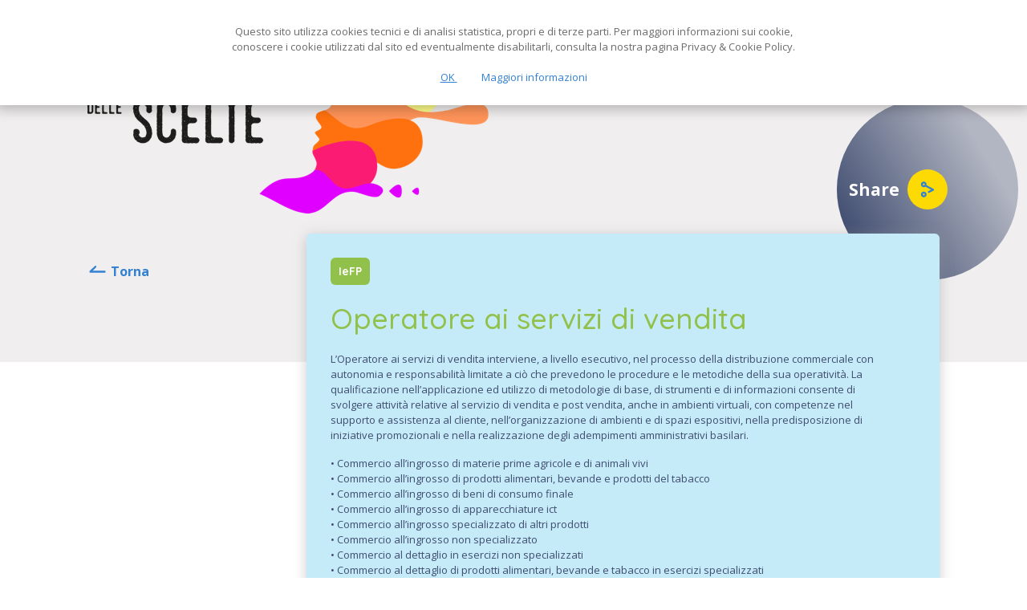

--- FILE ---
content_type: text/html; charset=UTF-8
request_url: https://www.atlantedellescelte.it/atlante-digitale/iefp/operatore-ai-servizi-di-vendita/
body_size: 11621
content:
<!DOCTYPE html>
<html class="no-js" lang="it-IT">
<head>
  <meta charset="UTF-8"/>
  <meta http-equiv="X-UA-Compatible" content="IE=edge">
  <meta http-equiv="Content-Type" content="text/html; charset=UTF-8"/>
  <meta name="viewport" content="width=device-width, user-scalable=no">
  <meta name="format-detection" content="telephone=no">

    <title>Atlante Delle Scelte</title>
  <meta name="description" content="Un&#x20;portale&#x20;dinamico&#x20;e&#x20;ricco&#x20;di&#x20;contenuti,&#x20;una&#x20;guida&#x20;interattiva&#x20;per&#x20;aiutare&#x20;studenti&#x20;e&#x20;famiglie&#x20;a&#x20;scegliere&#x20;consapevolmente&#x20;il&#x20;percorso&#x20;formativo&#x20;adeguato&#x20;dopo&#x20;la&#x20;scuola&#x20;secondaria&#x20;di&#x20;primo&#x20;grado.">

  <link rel="shortcut icon" href="https://www.atlantedellescelte.it/wp-content/themes/atlante/assets/images/favicon.ico"/>
  <link rel="stylesheet" href="https://www.atlantedellescelte.it/wp-content/themes/atlante/assets/stylesheets/main.css" type="text/css" media="screen"/>
  <script src="https://www.atlantedellescelte.it/wp-content/themes/atlante/assets/javascripts/modernizr.js"></script>

  <link rel="pingback" href="https://www.atlantedellescelte.it/xmlrpc.php"/>

  
  <link rel='dns-prefetch' href='//s.w.org' />
		<script type="text/javascript">
			window._wpemojiSettings = {"baseUrl":"https:\/\/s.w.org\/images\/core\/emoji\/11\/72x72\/","ext":".png","svgUrl":"https:\/\/s.w.org\/images\/core\/emoji\/11\/svg\/","svgExt":".svg","source":{"concatemoji":"https:\/\/www.atlantedellescelte.it\/wp-includes\/js\/wp-emoji-release.min.js"}};
			!function(a,b,c){function d(a,b){var c=String.fromCharCode;l.clearRect(0,0,k.width,k.height),l.fillText(c.apply(this,a),0,0);var d=k.toDataURL();l.clearRect(0,0,k.width,k.height),l.fillText(c.apply(this,b),0,0);var e=k.toDataURL();return d===e}function e(a){var b;if(!l||!l.fillText)return!1;switch(l.textBaseline="top",l.font="600 32px Arial",a){case"flag":return!(b=d([55356,56826,55356,56819],[55356,56826,8203,55356,56819]))&&(b=d([55356,57332,56128,56423,56128,56418,56128,56421,56128,56430,56128,56423,56128,56447],[55356,57332,8203,56128,56423,8203,56128,56418,8203,56128,56421,8203,56128,56430,8203,56128,56423,8203,56128,56447]),!b);case"emoji":return b=d([55358,56760,9792,65039],[55358,56760,8203,9792,65039]),!b}return!1}function f(a){var c=b.createElement("script");c.src=a,c.defer=c.type="text/javascript",b.getElementsByTagName("head")[0].appendChild(c)}var g,h,i,j,k=b.createElement("canvas"),l=k.getContext&&k.getContext("2d");for(j=Array("flag","emoji"),c.supports={everything:!0,everythingExceptFlag:!0},i=0;i<j.length;i++)c.supports[j[i]]=e(j[i]),c.supports.everything=c.supports.everything&&c.supports[j[i]],"flag"!==j[i]&&(c.supports.everythingExceptFlag=c.supports.everythingExceptFlag&&c.supports[j[i]]);c.supports.everythingExceptFlag=c.supports.everythingExceptFlag&&!c.supports.flag,c.DOMReady=!1,c.readyCallback=function(){c.DOMReady=!0},c.supports.everything||(h=function(){c.readyCallback()},b.addEventListener?(b.addEventListener("DOMContentLoaded",h,!1),a.addEventListener("load",h,!1)):(a.attachEvent("onload",h),b.attachEvent("onreadystatechange",function(){"complete"===b.readyState&&c.readyCallback()})),g=c.source||{},g.concatemoji?f(g.concatemoji):g.wpemoji&&g.twemoji&&(f(g.twemoji),f(g.wpemoji)))}(window,document,window._wpemojiSettings);
		</script>
		<style type="text/css">
img.wp-smiley,
img.emoji {
	display: inline !important;
	border: none !important;
	box-shadow: none !important;
	height: 1em !important;
	width: 1em !important;
	margin: 0 .07em !important;
	vertical-align: -0.1em !important;
	background: none !important;
	padding: 0 !important;
}
</style>
<link rel='stylesheet' id='wp-block-library-css'  href='https://www.atlantedellescelte.it/wp-includes/css/dist/block-library/style.min.css' type='text/css' media='all' />
<link rel='stylesheet' id='wp-cookies-css'  href='https://www.atlantedellescelte.it/wp-content/plugins/wp-cookies/assets/css/wp-cookies.css' type='text/css' media='all' />
<script type='text/javascript' src='https://www.atlantedellescelte.it/wp-includes/js/jquery/jquery.js'></script>
<script type='text/javascript' src='https://www.atlantedellescelte.it/wp-includes/js/jquery/jquery-migrate.min.js'></script>
<link rel='https://api.w.org/' href='https://www.atlantedellescelte.it/wp-json/' />
<link rel="EditURI" type="application/rsd+xml" title="RSD" href="https://www.atlantedellescelte.it/xmlrpc.php?rsd" />
<link rel="wlwmanifest" type="application/wlwmanifest+xml" href="https://www.atlantedellescelte.it/wp-includes/wlwmanifest.xml" /> 

<link rel="canonical" href="https://www.atlantedellescelte.it/atlante-digitale/iefp/operatore-ai-servizi-di-vendita/" />
<link rel='shortlink' href='https://www.atlantedellescelte.it/?p=399' />
<link rel="alternate" type="application/json+oembed" href="https://www.atlantedellescelte.it/wp-json/oembed/1.0/embed?url=https%3A%2F%2Fwww.atlantedellescelte.it%2Fatlante-digitale%2Fiefp%2Foperatore-ai-servizi-di-vendita%2F" />
<link rel="alternate" type="text/xml+oembed" href="https://www.atlantedellescelte.it/wp-json/oembed/1.0/embed?url=https%3A%2F%2Fwww.atlantedellescelte.it%2Fatlante-digitale%2Fiefp%2Foperatore-ai-servizi-di-vendita%2F&#038;format=xml" />


</head>

<body class="page-template page-template-templates page-template-tpl-atlante-branch page-template-templatestpl-atlante-branch-php page page-id-399 page-parent page-child parent-pageid-12" data-template="base.twig">
<div class="ud-body">

      <section class="ud-header atlante-branch -gray " id="ud-header">
  <div class="ud-container px-3 px-md-0">

    <button type="button" class="btn btn-link ud-offcanvas-trigger d-sm-inline-block d-md-none">
        <span class="ud-sprite -hamburger ">
    <svg viewBox="0 0 32 32"><use xlink:href="https://www.atlantedellescelte.it/wp-content/themes/atlante/assets/icons/sprite.svg#hamburger"/></svg>
  </span>

    </button>

    
      <div class="row">
        <div class="col-md-5 offset-md-1">

          <div class="ud-header-logo-atlante mt-0 mb-3 mb-md-6">
            <h1>
                              <a href="https://www.atlantedellescelte.it" rel="home">
                  <img src="https://www.atlantedellescelte.it/wp-content/themes/atlante/assets/images/logo-atlante-header.png"
                       class="img-fluid" alt="Atlante&#x20;Delle&#x20;Scelte"/>
                </a>
                          </h1>
          </div>

        </div>
        <div class="col-md-5">

          <button type="button" class="btn btn-link ud-offcanvas-trigger d-none d-md-inline-block">
              <span class="ud-sprite -hamburger ">
    <svg viewBox="0 0 32 32"><use xlink:href="https://www.atlantedellescelte.it/wp-content/themes/atlante/assets/icons/sprite.svg#hamburger"/></svg>
  </span>

          </button>

          <div class="ud-header-logo-altri mt-3 ml-md-3 mb-md-6">
            <a href="http://www.provincia.bergamo.it/" target="_blank">
              <img src="https://www.atlantedellescelte.it/wp-content/themes/atlante/assets/images/logo-provincia-header.png"
                   class="_provincia mb-2 img-fluid" alt=""/>
            </a>
                      </div>

        </div>
        <div class="col-12 col-md-1 d-none d-md-inline-block text-center">
                  </div>
      </div>

    
                <div class="row pb-10">
  <div class="col-md-10 offset-md-1">
    <div class="ud-header-content mt-3 mt-sm-0">

      <div class="row">
        <div class="col-6 col-lg-3 my-4 my-lg-0">

          <a href="https://www.atlantedellescelte.it/atlante-digitale/iefp/" class="btn btn-link ud-btn ud-btn-link p-0">
              <span class="ud-sprite -arrow-left-up ">
    <svg viewBox="0 0 32 32"><use xlink:href="https://www.atlantedellescelte.it/wp-content/themes/atlante/assets/icons/sprite.svg#arrow-left-up"/></svg>
  </span>
 Torna
          </a>

        </div>
        <div class="col-lg-9 order-lg-2 order-xl-2">

          <div class="ud-header-share-wrapper mr-n6 mt-n5 mt-lg-n9">

            <img src="https://www.atlantedellescelte.it/wp-content/themes/atlante/assets/images/svg/bg-share-bubble-full.svg"
                 class="ud-header-share-bubble-full img-fluid d-block"
                 alt=""/>

                        <div class="ud-header-share-trigger-full">
              <button type="button"
                      class="btn btn-lg btn-default ud-btn ud-btn-lg ud-btn-square ud-btn-yellow ud-btn-share rounded-circle ud-gallery-item"
                      data-toggle="modal" data-target="#ud-modal-share">
                  <span class="ud-sprite -share center">
    <svg viewBox="0 0 32 32"><use xlink:href="https://www.atlantedellescelte.it/wp-content/themes/atlante/assets/icons/sprite.svg#share"/></svg>
  </span>

              </button>
            </div>

          </div>

        </div>

      </div>

    </div>
  </div>
</div>
    
            
        
  </div>
</section>


  
    <section class="ud-header-sub -atlante-branch mb-6">
  <div class="ud-container px-3 px-md-0">

    <div class="row">
      <div class="col-md-10 offset-md-1">

        <div class="row">
          <div class="col-6 col-lg-3 [my-4] my-lg-0">

            
          </div>
          <div class="col-lg-9 order-lg-2 order-xl-2">

                                    
            <div class="card ud-header-sub-card shadow border-0 mt-n8 mt-lg-n16 bg-blue-light-6">
              <div class="card-body py-3 px-3 pr-6">

                <div class="mb-2">
                  <a href="https://www.atlantedellescelte.it/atlante-digitale/iefp/" class="badge p-1 bg-cat-iefp">
                    IeFP</a>
                </div>

                <h1 class="card-title mb-2 color-cat-iefp">Operatore ai servizi di vendita</h1>
                <div class="card-text mt-2 color-blue-dark-1">
                  <p>L’Operatore ai servizi di vendita interviene, a livello esecutivo, nel processo della distribuzione commerciale con autonomia e responsabilità limitate a ciò che prevedono le procedure e le metodiche della sua operatività. La qualificazione nell’applicazione ed utilizzo di metodologie di base, di strumenti e di informazioni consente di svolgere attività relative al servizio di vendita e post vendita, anche in ambienti virtuali, con competenze nel supporto e assistenza al cliente, nell’organizzazione di ambienti e di spazi espositivi, nella predisposizione di iniziative promozionali e nella realizzazione degli adempimenti amministrativi basilari.</p>
<p>• Commercio all’ingrosso di materie prime agricole e di animali vivi<br />
• Commercio all’ingrosso di prodotti alimentari, bevande e prodotti del tabacco<br />
• Commercio all’ingrosso di beni di consumo finale<br />
• Commercio all’ingrosso di apparecchiature ict<br />
• Commercio all’ingrosso specializzato di altri prodotti<br />
• Commercio all’ingrosso non specializzato<br />
• Commercio al dettaglio in esercizi non specializzati<br />
• Commercio al dettaglio di prodotti alimentari, bevande e tabacco in esercizi specializzati<br />
• Commercio al dettaglio di apparecchiature informatiche e per le telecomunicazioni<br />
(ict) in esercizi specializzati<br />
• Commercio al dettaglio di altri prodotti per uso domestico in esercizi specializzati<br />
• Commercio al dettaglio di articoli culturali e ricreativi in esercizi specializzati<br />
• Commercio al dettaglio di altri prodotti in esercizi specializzati<br />
• Commercio al dettaglio ambulante<br />
• Commercio al dettaglio al di fuori di negozi, banchi e mercati</p>
<p>Attestato di qualifica di Istruzione e Formazione Professionale di 3° livello europeo di Operatore ai servizi di vendita alla fine del III anno. Se si sceglie di frequentare il IV anno si consegue diploma professionale di Tecnico e il 4° livello europeo delle qualifiche E.Q.F.</p>

                </div>
              </div>
            </div>

            
            
          </div>
        </div>

      </div>
    </div>

  </div>
</section>


  <section class="ud-accordion accordion mb-11 mt-4" id="ud-accordion">
  <div class="ud-container px-1 px-lg-0">

          <div class="ud-accordion-item">

        <div class="row">
          <div class="col-lg-10 offset-lg-1">

            <div class="row">
              <div class="col-lg-9 offset-lg-3">
                                <a href="javascript:;" class="ud-accordion-toggle collapsed px-1 px-md-3 py-3 color-cat-iefp"
                   data-toggle="collapse" data-target="#ud-accordion-collapse-1">
                  Operatore ai servizi di vendita
                  <div class="ud-accordion-toggle-icon">
                    <span class="-closed">Info</span>
                    <span class="-opened">Chiudi</span>
                    <span class="-circle"></span>
                  </div>
                </a>
              </div>
            </div>

          </div>
        </div>

        <div class="row">
          <div class="col-lg-10 offset-lg-1">
            <div id="ud-accordion-collapse-1"
                 class="collapse" data-parent="#ud-accordion">

                            
                                <div class="row">
                  <div class="col-lg-3"></div>
                  <div class="col-lg-9">
                                        <a data-toggle="tab" href="#" class="btn px-1 py-0 btn-outline-blue-dark-1 active">Istituti</a>
                  </div>
                </div>

                <div class="row">
                  <div class="col-lg-3">
                    <div class="ud-col-caption ml-3 ml-md-0 mb-3 mt-md-6"></div>
                  </div>
                  <div class="col-lg-9">

                    <div class="swiper-container ud-accordion-slider ud-opendays-slider my-4"
                         data-module="swiper-slider"
                         data-module-args="{
                      params: {
                        init: false,
                        slidesPerView: 3,
                        spaceBetween: 30,
                        pagination: {
                          el: '.swiper-pagination',
                          clickable: true
                        },
                        breakpoints: {
                          767: {
                            slidesPerView: 1,
                            spaceBetween: 5
                          },
                          991: {
                            slidesPerView: 2
                          }
                        }
                      }
                    }">

                      <div class="swiper-pagination mx-3 d-block d-md-none"></div>

                      <div class="swiper-wrapper mt-2" data-module="modal-opendays" data-module-args="">

                                                                            
                                                                                                                
                            <div class="swiper-slide">

                              <div class="card ud-opendays-card  border-0 shadow rounded"
     data-modal="&#x7B;&quot;accent_color&quot;&#x3A;&quot;iefp&quot;,&quot;badge_link&quot;&#x3A;&quot;javascript&#x3A;&quot;,&quot;badge_title&quot;&#x3A;&quot;Accreditato&quot;,&quot;card_classes&quot;&#x3A;&#x5B;&quot;&quot;&#x5D;,&quot;card_title&quot;&#x3A;&quot;Fondazione&#x20;ENAIP&#x20;Lombardia&#x20;&#x28;Aderente&#x20;anche&#x20;alla&#x20;filiera&#x20;4&#x2B;2&#x29;&quot;,&quot;card_link&quot;&#x3A;&quot;https&#x3A;&#x5C;&#x2F;&#x5C;&#x2F;www.enaiplombardia.eu&#x5C;&#x2F;&quot;,&quot;meta_city&quot;&#x3A;&quot;Romano&#x20;di&#x20;Lombardia&quot;,&quot;meta_address&quot;&#x3A;&quot;via&#x20;Giovanni&#x20;Paolo&#x20;II,&#x20;145&#x5C;&#x2F;A&quot;,&quot;meta_weekday&quot;&#x3A;false,&quot;openday&quot;&#x3A;false,&quot;opendays_data&quot;&#x3A;null,&quot;opendays_notes&quot;&#x3A;null&#x7D;">
          <div class="card-circle -left -t40"></div>


  <div class="card-header border-0 bg-white p-3">
    <a href="javascript:" class="badge p-1 mb-2 text-light text-truncate mw-100 bg-cat-iefp">Accreditato</a>
    <h5 class="card-title">Fondazione ENAIP Lombardia (Aderente anche alla filiera 4+2)</h5>
  </div>

  <div class="card-body border-0 bg-white pt-0 px-3 pb-2 position-relative rounded-bottom">
    <div class="card-text mb-1">
      <strong>Romano di Lombardia</strong><br>
      via Giovanni Paolo II, 145/A<br>
    </div>
          <a target="_blank" href="https://www.enaiplombardia.eu/" class="card-link color-blue">Info</a>
                    <div class="card-underscore ml-3 -bottom bg-cat-iefp"></div>

  </div>

      <div class="card-footer text-white border-0 py-2 px-3">
      <h5 class="card-subtitle text-muted">N.d.</h5>
      <span><strong>&nbsp;</strong>&nbsp;</span>
      <small class="d-block">&nbsp;</small>
      <a class="card-link">&nbsp;</a>
    </div>
  
</div>

                            </div>

                                                                                                      
                                                                                                                
                            <div class="swiper-slide">

                              <div class="card ud-opendays-card  border-0 shadow rounded"
     data-modal="&#x7B;&quot;accent_color&quot;&#x3A;&quot;iefp&quot;,&quot;badge_link&quot;&#x3A;&quot;javascript&#x3A;&quot;,&quot;badge_title&quot;&#x3A;&quot;Accreditato&quot;,&quot;card_classes&quot;&#x3A;&#x5B;&quot;&quot;&#x5D;,&quot;card_title&quot;&#x3A;&quot;Ente&#x20;di&#x20;formazione&#x20;SACRA&#x20;FAMIGLIA&quot;,&quot;card_link&quot;&#x3A;&quot;https&#x3A;&#x5C;&#x2F;&#x5C;&#x2F;www.efpsacrafamiglia.com&quot;,&quot;meta_city&quot;&#x3A;&quot;Seriate&quot;,&quot;meta_address&quot;&#x3A;&quot;Via&#x20;L.&#x20;Corti,&#x20;9&quot;,&quot;meta_weekday&quot;&#x3A;false,&quot;openday&quot;&#x3A;false,&quot;opendays_data&quot;&#x3A;null,&quot;opendays_notes&quot;&#x3A;null&#x7D;">
          <div class="card-circle -right -t10"></div>


  <div class="card-header border-0 bg-white p-3">
    <a href="javascript:" class="badge p-1 mb-2 text-light text-truncate mw-100 bg-cat-iefp">Accreditato</a>
    <h5 class="card-title">Ente di formazione SACRA FAMIGLIA</h5>
  </div>

  <div class="card-body border-0 bg-white pt-0 px-3 pb-2 position-relative rounded-bottom">
    <div class="card-text mb-1">
      <strong>Seriate</strong><br>
      Via L. Corti, 9<br>
    </div>
          <a target="_blank" href="https://www.efpsacrafamiglia.com" class="card-link color-blue">Info</a>
                    <div class="card-underscore ml-3 -bottom bg-cat-iefp"></div>

  </div>

      <div class="card-footer text-white border-0 py-2 px-3">
      <h5 class="card-subtitle text-muted">N.d.</h5>
      <span><strong>&nbsp;</strong>&nbsp;</span>
      <small class="d-block">&nbsp;</small>
      <a class="card-link">&nbsp;</a>
    </div>
  
</div>

                            </div>

                                                                                                      
                                                                                                                
                            <div class="swiper-slide">

                              <div class="card ud-opendays-card  border-0 shadow rounded"
     data-modal="&#x7B;&quot;accent_color&quot;&#x3A;&quot;iefp&quot;,&quot;badge_link&quot;&#x3A;&quot;javascript&#x3A;&quot;,&quot;badge_title&quot;&#x3A;&quot;Accreditato&quot;,&quot;card_classes&quot;&#x3A;&#x5B;&quot;&quot;&#x5D;,&quot;card_title&quot;&#x3A;&quot;ABF&#x20;-&#x20;Centro&#x20;di&#x20;formazione&#x20;professionale&#x20;&#x28;corso&#x20;a&#x20;pagamento&#x20;riconosciuto&#x29;&quot;,&quot;card_link&quot;&#x3A;&quot;http&#x3A;&#x5C;&#x2F;&#x5C;&#x2F;www.abf.eu&#x5C;&#x2F;&quot;,&quot;meta_city&quot;&#x3A;&quot;Albino&quot;,&quot;meta_address&quot;&#x3A;&quot;Via&#x20;Padre&#x20;Dehon&#x20;1&#x5C;&#x2F;a&quot;,&quot;meta_weekday&quot;&#x3A;false,&quot;openday&quot;&#x3A;false,&quot;opendays_data&quot;&#x3A;null,&quot;opendays_notes&quot;&#x3A;null&#x7D;">
          <div class="card-circle -right -t80"></div>


  <div class="card-header border-0 bg-white p-3">
    <a href="javascript:" class="badge p-1 mb-2 text-light text-truncate mw-100 bg-cat-iefp">Accreditato</a>
    <h5 class="card-title">ABF - Centro di formazione professionale (corso a pagamento riconosciuto)</h5>
  </div>

  <div class="card-body border-0 bg-white pt-0 px-3 pb-2 position-relative rounded-bottom">
    <div class="card-text mb-1">
      <strong>Albino</strong><br>
      Via Padre Dehon 1/a<br>
    </div>
          <a target="_blank" href="http://www.abf.eu/" class="card-link color-blue">Info</a>
                    <div class="card-underscore ml-3 -bottom bg-cat-iefp"></div>

  </div>

      <div class="card-footer text-white border-0 py-2 px-3">
      <h5 class="card-subtitle text-muted">N.d.</h5>
      <span><strong>&nbsp;</strong>&nbsp;</span>
      <small class="d-block">&nbsp;</small>
      <a class="card-link">&nbsp;</a>
    </div>
  
</div>

                            </div>

                                                                                                      
                                                                                                                
                            <div class="swiper-slide">

                              <div class="card ud-opendays-card  border-0 shadow rounded"
     data-modal="&#x7B;&quot;accent_color&quot;&#x3A;&quot;iefp&quot;,&quot;badge_link&quot;&#x3A;&quot;javascript&#x3A;&quot;,&quot;badge_title&quot;&#x3A;&quot;Accreditato&quot;,&quot;card_classes&quot;&#x3A;&#x5B;&quot;&quot;&#x5D;,&quot;card_title&quot;&#x3A;&quot;Canonico&#x20;F.&#x20;Cossali&#x20;srl&#x20;&#x28;corso&#x20;a&#x20;pagamento&#x20;riconosciuto&#x29;&quot;,&quot;card_link&quot;&#x3A;&quot;https&#x3A;&#x5C;&#x2F;&#x5C;&#x2F;cossali.eu&#x5C;&#x2F;&quot;,&quot;meta_city&quot;&#x3A;&quot;Ghisalba&quot;,&quot;meta_address&quot;&#x3A;&quot;Via&#x20;Portico&#x20;Nuovo,&#x20;2&quot;,&quot;meta_weekday&quot;&#x3A;false,&quot;openday&quot;&#x3A;false,&quot;opendays_data&quot;&#x3A;null,&quot;opendays_notes&quot;&#x3A;null&#x7D;">
          <div class="card-circle -right -t60"></div>


  <div class="card-header border-0 bg-white p-3">
    <a href="javascript:" class="badge p-1 mb-2 text-light text-truncate mw-100 bg-cat-iefp">Accreditato</a>
    <h5 class="card-title">Canonico F. Cossali srl (corso a pagamento riconosciuto)</h5>
  </div>

  <div class="card-body border-0 bg-white pt-0 px-3 pb-2 position-relative rounded-bottom">
    <div class="card-text mb-1">
      <strong>Ghisalba</strong><br>
      Via Portico Nuovo, 2<br>
    </div>
          <a target="_blank" href="https://cossali.eu/" class="card-link color-blue">Info</a>
                    <div class="card-underscore ml-3 -bottom bg-cat-iefp"></div>

  </div>

      <div class="card-footer text-white border-0 py-2 px-3">
      <h5 class="card-subtitle text-muted">N.d.</h5>
      <span><strong>&nbsp;</strong>&nbsp;</span>
      <small class="d-block">&nbsp;</small>
      <a class="card-link">&nbsp;</a>
    </div>
  
</div>

                            </div>

                                                  
                      </div>
                    </div>

                  </div>
                </div>

              
                            
                            
                                <div class="row">
                  <div class="col-lg-3">
                    <div class="ud-col-caption ml-3 ml-md-0 mb-3 mt-md-1">Orario settimanale</div>
                  </div>
                  <div class="col-lg-9">

                    <div class="swiper-container ud-accordion-slider ud-timetable-slider pb-3 px-lg-3"
                         data-module="swiper-slider"
                         data-module-args="{
                      params: {
                        init: false,
                        slidesPerView: 'auto',
                        spaceBetween: 15
                      }
                    }">
                      <ul class="swiper-wrapper nav" role="tablist">

                                                <li class="swiper-slide">
                                                    <a data-toggle="tab" href="#ud-accordion-tab-1-0"
                             class="btn px-1 py-0 btn-outline-blue-dark-1 active">
                            Ordinamentale</a>
                        </li>

                                                                                                                            
                                                                                                        
                          
                            <li class="swiper-slide">
                              <a data-toggle="tab" href="#ud-accordion-tab-1-1"
                                 class="btn px-1 py-0 btn-outline-blue-dark-1">
                                Fondazione ENAIP Lombardia (Aderente anche alla filiera 4+2)</a>
                            </li>

                          
                                                                            
                                                                                                        
                          
                            <li class="swiper-slide">
                              <a data-toggle="tab" href="#ud-accordion-tab-1-2"
                                 class="btn px-1 py-0 btn-outline-blue-dark-1">
                                Ente di formazione SACRA FAMIGLIA</a>
                            </li>

                          
                                                                            
                                                                                                        
                          
                                                                            
                                                                                                        
                          
                        
                      </ul>
                    </div>

                  </div>
                </div>

                
                <div class="tab-content">

                  
                  <div id="ud-accordion-tab-1-0"
                       class="tab-pane fade show active">

                                                                                                          
                                                              <div class="row">
                        <div class="col-lg-9 offset-lg-3">
                          <div class="my-5">
                            <p><strong>Per gli IeFP non esiste un quadro orario ordinamentale. Per conoscere quello dei singoli istituti potete cliccare sul nome della scuola.</strong></p>

                          </div>
                        </div>
                      </div>
                    
                  </div>

                                                          
                                                                                
                    
                      <div id="ud-accordion-tab-1-1"
                           class="tab-pane fade">

                        
                                                              <div class="row">
      <div class="col-lg-3">
                  <div class="ud-col-caption ml-3 ml-md-0 mb-3 mt-md-10">-</div>
              </div>
      <div class="col-lg-9">
                <div class="table-responsive">
          <table class="table table-striped table-hover">
            <thead>
                          <tr>
                <th scope="col" class="sub pl-lg-3">Disciplina</th>
                <th scope="col" class="hrs">1°</th>
                <th scope="col" class="hrs">2°</th>
                <th scope="col" class="hrs">3°</th>
                <th scope="col" class="hrs">4°</th>
                <th scope="col" class="hrs">5°</th>
              </tr>
                        <tr>
              <th colspan="6" class="px-0">
                <hr class="bg-cat-iefp">
              </th>
            </tr>
            </thead>
            <tbody>
                                      <tr>
                <td scope="col" class="sub pl-lg-3 ">Lingua italiana</td>
                <td scope="col" class="hrs color-blue-light-1 ">100</td>
                <td scope="col" class="hrs color-blue-light-1 ">80</td>
                <td scope="col" class="hrs color-blue-light-1 ">70</td>
                <td scope="col" class="hrs color-blue-light-1 ">-</td>
                <td scope="col" class="hrs color-blue-light-1 ">-</td>
              </tr>
                          <tr>
                <td scope="col" class="sub pl-lg-3 ">Storia/geografia</td>
                <td scope="col" class="hrs color-blue-light-1 ">30</td>
                <td scope="col" class="hrs color-blue-light-1 ">30</td>
                <td scope="col" class="hrs color-blue-light-1 ">20</td>
                <td scope="col" class="hrs color-blue-light-1 ">-</td>
                <td scope="col" class="hrs color-blue-light-1 ">-</td>
              </tr>
                          <tr>
                <td scope="col" class="sub pl-lg-3 ">Inglese</td>
                <td scope="col" class="hrs color-blue-light-1 ">65</td>
                <td scope="col" class="hrs color-blue-light-1 ">50</td>
                <td scope="col" class="hrs color-blue-light-1 ">50</td>
                <td scope="col" class="hrs color-blue-light-1 ">-</td>
                <td scope="col" class="hrs color-blue-light-1 ">-</td>
              </tr>
                          <tr>
                <td scope="col" class="sub pl-lg-3 ">Matematica/Scienze</td>
                <td scope="col" class="hrs color-blue-light-1 ">165</td>
                <td scope="col" class="hrs color-blue-light-1 ">130</td>
                <td scope="col" class="hrs color-blue-light-1 ">105</td>
                <td scope="col" class="hrs color-blue-light-1 ">-</td>
                <td scope="col" class="hrs color-blue-light-1 ">-</td>
              </tr>
                          <tr>
                <td scope="col" class="sub pl-lg-3 ">Informatica</td>
                <td scope="col" class="hrs color-blue-light-1 ">30</td>
                <td scope="col" class="hrs color-blue-light-1 ">30</td>
                <td scope="col" class="hrs color-blue-light-1 ">20</td>
                <td scope="col" class="hrs color-blue-light-1 ">-</td>
                <td scope="col" class="hrs color-blue-light-1 ">-</td>
              </tr>
                          <tr>
                <td scope="col" class="sub pl-lg-3 ">IRC</td>
                <td scope="col" class="hrs color-blue-light-1 ">30</td>
                <td scope="col" class="hrs color-blue-light-1 ">30</td>
                <td scope="col" class="hrs color-blue-light-1 ">20</td>
                <td scope="col" class="hrs color-blue-light-1 ">-</td>
                <td scope="col" class="hrs color-blue-light-1 ">-</td>
              </tr>
                          <tr>
                <td scope="col" class="sub pl-lg-3 ">Economia/Diritto</td>
                <td scope="col" class="hrs color-blue-light-1 ">30</td>
                <td scope="col" class="hrs color-blue-light-1 ">30</td>
                <td scope="col" class="hrs color-blue-light-1 ">20</td>
                <td scope="col" class="hrs color-blue-light-1 ">-</td>
                <td scope="col" class="hrs color-blue-light-1 ">-</td>
              </tr>
                          <tr>
                <td scope="col" class="sub pl-lg-3 ">Laboratorio espressivo</td>
                <td scope="col" class="hrs color-blue-light-1 ">30</td>
                <td scope="col" class="hrs color-blue-light-1 ">30</td>
                <td scope="col" class="hrs color-blue-light-1 ">20</td>
                <td scope="col" class="hrs color-blue-light-1 ">-</td>
                <td scope="col" class="hrs color-blue-light-1 ">-</td>
              </tr>
                          <tr>
                <td scope="col" class="sub pl-lg-3 ">Ed Motoria</td>
                <td scope="col" class="hrs color-blue-light-1 ">30</td>
                <td scope="col" class="hrs color-blue-light-1 ">30</td>
                <td scope="col" class="hrs color-blue-light-1 ">20</td>
                <td scope="col" class="hrs color-blue-light-1 ">-</td>
                <td scope="col" class="hrs color-blue-light-1 ">-</td>
              </tr>
                        </tbody>
          </table>
        </div>
      </div>
    </div>
            <div class="row">
      <div class="col-lg-3">
                  <div class="ud-col-caption ml-3 ml-md-0 mb-3 mt-md-10">Professionale</div>
              </div>
      <div class="col-lg-9">
                <div class="table-responsive">
          <table class="table table-striped table-hover">
            <thead>
                        <tr>
              <th colspan="6" class="px-0">
                <hr class="bg-cat-iefp">
              </th>
            </tr>
            </thead>
            <tbody>
                                      <tr>
                <td scope="col" class="sub pl-lg-3 ">Marketing</td>
                <td scope="col" class="hrs color-blue-light-1 ">40</td>
                <td scope="col" class="hrs color-blue-light-1 ">26</td>
                <td scope="col" class="hrs color-blue-light-1 ">20</td>
                <td scope="col" class="hrs color-blue-light-1 ">-</td>
                <td scope="col" class="hrs color-blue-light-1 ">-</td>
              </tr>
                          <tr>
                <td scope="col" class="sub pl-lg-3 ">Tecniche di vendita</td>
                <td scope="col" class="hrs color-blue-light-1 ">90</td>
                <td scope="col" class="hrs color-blue-light-1 ">35</td>
                <td scope="col" class="hrs color-blue-light-1 ">20</td>
                <td scope="col" class="hrs color-blue-light-1 ">-</td>
                <td scope="col" class="hrs color-blue-light-1 ">-</td>
              </tr>
                          <tr>
                <td scope="col" class="sub pl-lg-3 ">Vetrinistica</td>
                <td scope="col" class="hrs color-blue-light-1 ">50</td>
                <td scope="col" class="hrs color-blue-light-1 ">30</td>
                <td scope="col" class="hrs color-blue-light-1 ">20</td>
                <td scope="col" class="hrs color-blue-light-1 ">-</td>
                <td scope="col" class="hrs color-blue-light-1 ">-</td>
              </tr>
                          <tr>
                <td scope="col" class="sub pl-lg-3 ">Merceologia</td>
                <td scope="col" class="hrs color-blue-light-1 ">55</td>
                <td scope="col" class="hrs color-blue-light-1 ">30</td>
                <td scope="col" class="hrs color-blue-light-1 ">20</td>
                <td scope="col" class="hrs color-blue-light-1 ">-</td>
                <td scope="col" class="hrs color-blue-light-1 ">-</td>
              </tr>
                          <tr>
                <td scope="col" class="sub pl-lg-3 ">Organizzazione</td>
                <td scope="col" class="hrs color-blue-light-1 ">21</td>
                <td scope="col" class="hrs color-blue-light-1 ">10</td>
                <td scope="col" class="hrs color-blue-light-1 ">-</td>
                <td scope="col" class="hrs color-blue-light-1 ">-</td>
                <td scope="col" class="hrs color-blue-light-1 ">-</td>
              </tr>
                          <tr>
                <td scope="col" class="sub pl-lg-3 ">Tecnica commerciale</td>
                <td scope="col" class="hrs color-blue-light-1 ">75</td>
                <td scope="col" class="hrs color-blue-light-1 ">50</td>
                <td scope="col" class="hrs color-blue-light-1 ">25</td>
                <td scope="col" class="hrs color-blue-light-1 ">-</td>
                <td scope="col" class="hrs color-blue-light-1 ">-</td>
              </tr>
                          <tr>
                <td scope="col" class="sub pl-lg-3 ">Informatica professionale</td>
                <td scope="col" class="hrs color-blue-light-1 ">55</td>
                <td scope="col" class="hrs color-blue-light-1 ">25</td>
                <td scope="col" class="hrs color-blue-light-1 ">20</td>
                <td scope="col" class="hrs color-blue-light-1 ">-</td>
                <td scope="col" class="hrs color-blue-light-1 ">-</td>
              </tr>
                          <tr>
                <td scope="col" class="sub pl-lg-3 ">Comunicazione</td>
                <td scope="col" class="hrs color-blue-light-1 ">30</td>
                <td scope="col" class="hrs color-blue-light-1 ">20</td>
                <td scope="col" class="hrs color-blue-light-1 ">-</td>
                <td scope="col" class="hrs color-blue-light-1 ">-</td>
                <td scope="col" class="hrs color-blue-light-1 ">-</td>
              </tr>
                          <tr>
                <td scope="col" class="sub pl-lg-3 ">Magazzino</td>
                <td scope="col" class="hrs color-blue-light-1 ">30</td>
                <td scope="col" class="hrs color-blue-light-1 ">20</td>
                <td scope="col" class="hrs color-blue-light-1 ">5</td>
                <td scope="col" class="hrs color-blue-light-1 ">-</td>
                <td scope="col" class="hrs color-blue-light-1 ">-</td>
              </tr>
                          <tr>
                <td scope="col" class="sub pl-lg-3 ">Sicurezza generale</td>
                <td scope="col" class="hrs color-blue-light-1 ">4</td>
                <td scope="col" class="hrs color-blue-light-1 ">4</td>
                <td scope="col" class="hrs color-blue-light-1 ">-</td>
                <td scope="col" class="hrs color-blue-light-1 ">-</td>
                <td scope="col" class="hrs color-blue-light-1 ">-</td>
              </tr>
                          <tr>
                <td scope="col" class="sub pl-lg-3 ">Sicurezza specifica</td>
                <td scope="col" class="hrs color-blue-light-1 ">-</td>
                <td scope="col" class="hrs color-blue-light-1 ">4</td>
                <td scope="col" class="hrs color-blue-light-1 ">-</td>
                <td scope="col" class="hrs color-blue-light-1 ">-</td>
                <td scope="col" class="hrs color-blue-light-1 ">-</td>
              </tr>
                          <tr>
                <td scope="col" class="sub pl-lg-3 ">HACCP</td>
                <td scope="col" class="hrs color-blue-light-1 ">-</td>
                <td scope="col" class="hrs color-blue-light-1 ">6</td>
                <td scope="col" class="hrs color-blue-light-1 ">-</td>
                <td scope="col" class="hrs color-blue-light-1 ">-</td>
                <td scope="col" class="hrs color-blue-light-1 ">-</td>
              </tr>
                          <tr>
                <td scope="col" class="sub pl-lg-3 ">Qualità</td>
                <td scope="col" class="hrs color-blue-light-1 ">-</td>
                <td scope="col" class="hrs color-blue-light-1 ">10</td>
                <td scope="col" class="hrs color-blue-light-1 ">-</td>
                <td scope="col" class="hrs color-blue-light-1 ">-</td>
                <td scope="col" class="hrs color-blue-light-1 ">-</td>
              </tr>
                          <tr>
                <td scope="col" class="sub pl-lg-3 ">Orientamento rientri stage</td>
                <td scope="col" class="hrs color-blue-light-1 ">30</td>
                <td scope="col" class="hrs color-blue-light-1 ">30</td>
                <td scope="col" class="hrs color-blue-light-1 ">30</td>
                <td scope="col" class="hrs color-blue-light-1 ">-</td>
                <td scope="col" class="hrs color-blue-light-1 ">-</td>
              </tr>
                          <tr>
                <td scope="col" class="sub pl-lg-3 ">Tirocinio curriculare</td>
                <td scope="col" class="hrs color-blue-light-1 ">-</td>
                <td scope="col" class="hrs color-blue-light-1 ">250</td>
                <td scope="col" class="hrs color-blue-light-1 ">495</td>
                <td scope="col" class="hrs color-blue-light-1 ">-</td>
                <td scope="col" class="hrs color-blue-light-1 ">-</td>
              </tr>
                          <tr>
                <td scope="col" class="sub pl-lg-3 ">Alternanza scuola lavoro</td>
                <td scope="col" class="hrs color-blue-light-1 ">-</td>
                <td scope="col" class="hrs color-blue-light-1 ">x</td>
                <td scope="col" class="hrs color-blue-light-1 ">x</td>
                <td scope="col" class="hrs color-blue-light-1 ">-</td>
                <td scope="col" class="hrs color-blue-light-1 ">-</td>
              </tr>
                        </tbody>
          </table>
        </div>
      </div>
    </div>
            <div class="row">
      <div class="col-lg-3">
              </div>
      <div class="col-lg-9">
                <div class="table-responsive">
          <table class="table table-striped table-hover">
            <thead>
                        <tr>
              <th colspan="6" class="px-0">
                <hr class="bg-cat-iefp">
              </th>
            </tr>
            </thead>
            <tbody>
                                      <tr>
                <td scope="col" class="sub pl-lg-3 last">Totale ore</td>
                <td scope="col" class="hrs color-blue-light-1 last">30</td>
                <td scope="col" class="hrs color-blue-light-1 last">30</td>
                <td scope="col" class="hrs color-blue-light-1 last">30</td>
                <td scope="col" class="hrs color-blue-light-1 last">-</td>
                <td scope="col" class="hrs color-blue-light-1 last">-</td>
              </tr>
                        </tbody>
          </table>
        </div>
      </div>
    </div>
  
                        
                                                
                      </div>

                    
                                                          
                                                                                
                    
                      <div id="ud-accordion-tab-1-2"
                           class="tab-pane fade">

                        
                                                      
                        
                                                                          <div class="row">
                            <div class="col-lg-9 offset-lg-3">
                              <div class="my-5">
                                <p><strong>Il quadro orario di questo istituto non è al momento disponibile. Potete fare riferimento a quello ordinamentale.</strong></p>

                              </div>
                            </div>
                          </div>
                        
                      </div>

                    
                                                          
                                                                                
                    
                                                          
                                                                                
                    
                  
                </div>

              
            </div>
          </div>
        </div>
      </div>

    
  </div>
</section>

        <section class="ud-related-posts mt-6 mb-11" id="ud-related-posts">
  <div class="ud-container px-3 px-md-0">

    <div class="row">
      <div class="col-md-10 offset-md-1">

        <div class="row">
          <div class="col-lg-3">

            <div class="ud-col-caption ml-3 ml-md-0 mb-3 mt-md-6">Potrebbe interessarti</div>

          </div>
          <div class="col-lg-9">

            <article class="ud-posts-article">

                
      
  <div class="card shadow border-0 mb-4">

                <div class="card-underscore ml-3 -bottom bg-cat-evento-speciale"></div>


    
    <img class="card-img-top d-block d-lg-none" src="https://www.atlantedellescelte.it/wp-content/uploads/2024/11/pexels-norma-mortenson-8457433-1-345x345-c-default.jpg" alt="">

    <img class="card-img-top d-none d-lg-block" src="https://www.atlantedellescelte.it/wp-content/uploads/2024/11/pexels-norma-mortenson-8457433-1-600x300-c-default.jpg" alt="">

    <div class="card-img-overlay p-3">
      <a href="https://www.atlantedellescelte.it/category/evento-speciale/" class="badge p-1 bg-cat-evento-speciale">
        Evento speciale</a>
    </div>

    <div class="card-body position-relative p-3">

          <div class="ud-decor -up">
      <span class="ud-sprite -article-default -up fill-cat-evento-speciale">
    <svg viewBox="0 0 32 32"><use xlink:href="https://www.atlantedellescelte.it/wp-content/themes/atlante/assets/icons/sprite.svg#article-default"/></svg>
  </span>

  </div>


      
        <p class="card-meta">
          <span><strong>20</strong> NOV 2025</span>
                  </p>

        <h5 class="card-title my-2 mr-1">
          On line l&#8217;Atlante delle scelte 2026/2027</h5>
        <p class="card-text mt-2 mb-3 mr-1">
          In attesa della Fiera dell’Orientamento 2025, in programma il 28 e 29 novembre nella Fiera di Bergamo, torna la nuova edizione dell’Atlante delle scelte, il manuale che ogni anno accompagna ragazze e ragazzi in uscita dalla scuola secondaria di primo grado, insieme alle loro famiglie e agli insegnanti. Costruire consapevolmente&hellip;</p>

        <a href="https://www.atlantedellescelte.it/on-line-latlante-delle-scelte-2025-2026-2/" class="card-link my-3 mr-1">Leggi tutto</a>
        <hr class="bg-blue-light-6 mt-3 mb-2">

        
      
    </div>
  </div>

</article>

                                                  <a href="https://www.atlantedellescelte.it/video-e-articoli/" class="btn btn-link ud-btn ud-btn-link ml-3 p-0">Vedi altre news
                  <span class="ud-sprite -arrow-right-up ">
    <svg viewBox="0 0 32 32"><use xlink:href="https://www.atlantedellescelte.it/wp-content/themes/atlante/assets/icons/sprite.svg#arrow-right-up"/></svg>
  </span>

              </a>
            
          </div>
        </div>

      </div>
    </div>


  </div>
</section>
  
        <section class="ud-related-pages -atlante-branches py-12" id="ud-atlante-branch-branches">
  <div class="ud-container px-3 px-md-0">

    <div class="row">
      <div class="col-md-10 offset-md-1">

        <div class="row">
          <div class="col-lg-3">

            <div class="ud-col-caption ml-3 ml-md-0 mb-3 mt-lg-6">Gli altri iefp</div>

          </div>
          <div class="col-lg-9">

            
                        
              <div class="card-deck">

                
                        <div class="card ud-related-card -address border-0 shadow bg-blue-light-6 mb-3">
            <div class="card-circle -left -t20"></div>

                <div class="card-underscore ml-3 -bottom bg-cat-iefp"></div>

    <div class="card-header border-0 position-relative p-3">
      <a href="https://www.atlantedellescelte.it/atlante-digitale/iefp/" class="badge p-1 bg-cat-iefp">
        IeFP</a>
    </div>
    <div class="card-body position-relative py-0 px-3">
      <h5 class="card-title color-cat-iefp mb-3">
        Operatore alle lavorazioni di prodotti di pelletteria</h5>
    </div>
    <div class="card-badge py-0 px-3">
      <span class="ml-n1 mr-1 bg-white">1</span> sezioni
    </div>
    <div class="card-footer border-0 p-3">
      <a href="https://www.atlantedellescelte.it/atlante-digitale/iefp/operatore-pelletteria/" class="card-link color-blue">Scopri</a>
    </div>
  </div>


                                    
                                    
                
                        <div class="card ud-related-card -address border-0 shadow bg-blue-light-6 mb-3">
            <div class="card-circle -left -t30"></div>

                <div class="card-underscore ml-3 -bottom bg-cat-iefp"></div>

    <div class="card-header border-0 position-relative p-3">
      <a href="https://www.atlantedellescelte.it/atlante-digitale/iefp/" class="badge p-1 bg-cat-iefp">
        IeFP</a>
    </div>
    <div class="card-body position-relative py-0 px-3">
      <h5 class="card-title color-cat-iefp mb-3">
        Operatore agricolo</h5>
    </div>
    <div class="card-badge py-0 px-3">
      <span class="ml-n1 mr-1 bg-white">4</span> sezioni
    </div>
    <div class="card-footer border-0 p-3">
      <a href="https://www.atlantedellescelte.it/atlante-digitale/iefp/operatore-agricolo/" class="card-link color-blue">Scopri</a>
    </div>
  </div>


                                                        <div class="w-100 d-none d-sm-block d-md-none"></div>
                  
                                    
                
                        <div class="card ud-related-card -address border-0 shadow bg-blue-light-6 mb-3">
            <div class="card-circle -left -t30"></div>

                <div class="card-underscore ml-3 -bottom bg-cat-iefp"></div>

    <div class="card-header border-0 position-relative p-3">
      <a href="https://www.atlantedellescelte.it/atlante-digitale/iefp/" class="badge p-1 bg-cat-iefp">
        IeFP</a>
    </div>
    <div class="card-body position-relative py-0 px-3">
      <h5 class="card-title color-cat-iefp mb-3">
        Operatore delle produzioni alimentari</h5>
    </div>
    <div class="card-badge py-0 px-3">
      <span class="ml-n1 mr-1 bg-white">2</span> sezioni
    </div>
    <div class="card-footer border-0 p-3">
      <a href="https://www.atlantedellescelte.it/atlante-digitale/iefp/operatore-della-trasformazione-agroalimentare/" class="card-link color-blue">Scopri</a>
    </div>
  </div>


                                    
                                                        <div class="w-100 d-none d-lg-block"></div>
                  
                
                        <div class="card ud-related-card -address border-0 shadow bg-blue-light-6 mb-3">
            <div class="card-circle -left -t40"></div>

                <div class="card-underscore ml-3 -bottom bg-cat-iefp"></div>

    <div class="card-header border-0 position-relative p-3">
      <a href="https://www.atlantedellescelte.it/atlante-digitale/iefp/" class="badge p-1 bg-cat-iefp">
        IeFP</a>
    </div>
    <div class="card-body position-relative py-0 px-3">
      <h5 class="card-title color-cat-iefp mb-3">
        Operatore della ristorazione</h5>
    </div>
    <div class="card-badge py-0 px-3">
      <span class="ml-n1 mr-1 bg-white">2</span> sezioni
    </div>
    <div class="card-footer border-0 p-3">
      <a href="https://www.atlantedellescelte.it/atlante-digitale/iefp/operatore-della-ristorazione/" class="card-link color-blue">Scopri</a>
    </div>
  </div>


                                                        <div class="w-100 d-none d-sm-block d-md-none"></div>
                  
                                    
                
                        <div class="card ud-related-card -address border-0 shadow bg-blue-light-6 mb-3">
            <div class="card-circle -right -t50"></div>

                <div class="card-underscore ml-3 -bottom bg-cat-iefp"></div>

    <div class="card-header border-0 position-relative p-3">
      <a href="https://www.atlantedellescelte.it/atlante-digitale/iefp/" class="badge p-1 bg-cat-iefp">
        IeFP</a>
    </div>
    <div class="card-body position-relative py-0 px-3">
      <h5 class="card-title color-cat-iefp mb-3">
        Operatore delle produzioni chimiche</h5>
    </div>
    <div class="card-badge py-0 px-3">
      <span class="ml-n1 mr-1 bg-white">1</span> sezioni
    </div>
    <div class="card-footer border-0 p-3">
      <a href="https://www.atlantedellescelte.it/atlante-digitale/iefp/operatore-delle-produzioni-chimiche/" class="card-link color-blue">Scopri</a>
    </div>
  </div>


                                    
                                    
                
                        <div class="card ud-related-card -address border-0 shadow bg-blue-light-6 mb-3">
            <div class="card-circle -right -t60"></div>

                <div class="card-underscore ml-3 -bottom bg-cat-iefp"></div>

    <div class="card-header border-0 position-relative p-3">
      <a href="https://www.atlantedellescelte.it/atlante-digitale/iefp/" class="badge p-1 bg-cat-iefp">
        IeFP</a>
    </div>
    <div class="card-body position-relative py-0 px-3">
      <h5 class="card-title color-cat-iefp mb-3">
        Operatore dei sistemi e dei servizi logistici</h5>
    </div>
    <div class="card-badge py-0 px-3">
      <span class="ml-n1 mr-1 bg-white">1</span> sezioni
    </div>
    <div class="card-footer border-0 p-3">
      <a href="https://www.atlantedellescelte.it/atlante-digitale/iefp/operatore-dei-sistemi-e-dei-servizi-logistici/" class="card-link color-blue">Scopri</a>
    </div>
  </div>


                                                        <div class="w-100 d-none d-sm-block d-md-none"></div>
                  
                                                        <div class="w-100 d-none d-lg-block"></div>
                  
                
                        <div class="card ud-related-card -address border-0 shadow bg-blue-light-6 mb-3">
            <div class="card-circle -left -t70"></div>

                <div class="card-underscore ml-3 -bottom bg-cat-iefp"></div>

    <div class="card-header border-0 position-relative p-3">
      <a href="https://www.atlantedellescelte.it/atlante-digitale/iefp/" class="badge p-1 bg-cat-iefp">
        IeFP</a>
    </div>
    <div class="card-body position-relative py-0 px-3">
      <h5 class="card-title color-cat-iefp mb-3">
        Operatore ai servizi d&#8217;impresa</h5>
    </div>
    <div class="card-badge py-0 px-3">
      <span class="ml-n1 mr-1 bg-white">1</span> sezioni
    </div>
    <div class="card-footer border-0 p-3">
      <a href="https://www.atlantedellescelte.it/atlante-digitale/iefp/operatore-ai-servizi-dimpresa/" class="card-link color-blue">Scopri</a>
    </div>
  </div>


                                    
                                    
                
                        <div class="card ud-related-card -address border-0 shadow bg-blue-light-6 mb-3">
            <div class="card-circle -left -t60"></div>

                <div class="card-underscore ml-3 -bottom bg-cat-iefp"></div>

    <div class="card-header border-0 position-relative p-3">
      <a href="https://www.atlantedellescelte.it/atlante-digitale/iefp/" class="badge p-1 bg-cat-iefp">
        IeFP</a>
    </div>
    <div class="card-body position-relative py-0 px-3">
      <h5 class="card-title color-cat-iefp mb-3">
        Operatore grafico</h5>
    </div>
    <div class="card-badge py-0 px-3">
      <span class="ml-n1 mr-1 bg-white">2</span> sezioni
    </div>
    <div class="card-footer border-0 p-3">
      <a href="https://www.atlantedellescelte.it/atlante-digitale/iefp/operatore-grafico/" class="card-link color-blue">Scopri</a>
    </div>
  </div>


                                                        <div class="w-100 d-none d-sm-block d-md-none"></div>
                  
                                    
                
                        <div class="card ud-related-card -address border-0 shadow bg-blue-light-6 mb-3">
            <div class="card-circle -right -t20"></div>

                <div class="card-underscore ml-3 -bottom bg-cat-iefp"></div>

    <div class="card-header border-0 position-relative p-3">
      <a href="https://www.atlantedellescelte.it/atlante-digitale/iefp/" class="badge p-1 bg-cat-iefp">
        IeFP</a>
    </div>
    <div class="card-body position-relative py-0 px-3">
      <h5 class="card-title color-cat-iefp mb-3">
        Operatore informatico</h5>
    </div>
    <div class="card-badge py-0 px-3">
      <span class="ml-n1 mr-1 bg-white">1</span> sezioni
    </div>
    <div class="card-footer border-0 p-3">
      <a href="https://www.atlantedellescelte.it/atlante-digitale/iefp/operatore-informatico/" class="card-link color-blue">Scopri</a>
    </div>
  </div>


                                    
                                                        <div class="w-100 d-none d-lg-block"></div>
                  
                
                        <div class="card ud-related-card -address border-0 shadow bg-blue-light-6 mb-3">
            <div class="card-circle -right -t20"></div>

                <div class="card-underscore ml-3 -bottom bg-cat-iefp"></div>

    <div class="card-header border-0 position-relative p-3">
      <a href="https://www.atlantedellescelte.it/atlante-digitale/iefp/" class="badge p-1 bg-cat-iefp">
        IeFP</a>
    </div>
    <div class="card-body position-relative py-0 px-3">
      <h5 class="card-title color-cat-iefp mb-3">
        Operatore edile &#8211; realizzazione opere murarie e impermeabilizzazione</h5>
    </div>
    <div class="card-badge py-0 px-3">
      <span class="ml-n1 mr-1 bg-white">1</span> sezioni
    </div>
    <div class="card-footer border-0 p-3">
      <a href="https://www.atlantedellescelte.it/atlante-digitale/iefp/operatore-edile/" class="card-link color-blue">Scopri</a>
    </div>
  </div>


                                                        <div class="w-100 d-none d-sm-block d-md-none"></div>
                  
                                    
                
                        <div class="card ud-related-card -address border-0 shadow bg-blue-light-6 mb-3">
            <div class="card-circle -right -t10"></div>

                <div class="card-underscore ml-3 -bottom bg-cat-iefp"></div>

    <div class="card-header border-0 position-relative p-3">
      <a href="https://www.atlantedellescelte.it/atlante-digitale/iefp/" class="badge p-1 bg-cat-iefp">
        IeFP</a>
    </div>
    <div class="card-body position-relative py-0 px-3">
      <h5 class="card-title color-cat-iefp mb-3">
        Operatore elettrico</h5>
    </div>
    <div class="card-badge py-0 px-3">
      <span class="ml-n1 mr-1 bg-white">4</span> sezioni
    </div>
    <div class="card-footer border-0 p-3">
      <a href="https://www.atlantedellescelte.it/atlante-digitale/iefp/operatore-elettrico/" class="card-link color-blue">Scopri</a>
    </div>
  </div>


                                    
                                    
                
                        <div class="card ud-related-card -address border-0 shadow bg-blue-light-6 mb-3">
            <div class="card-circle -right -t70"></div>

                <div class="card-underscore ml-3 -bottom bg-cat-iefp"></div>

    <div class="card-header border-0 position-relative p-3">
      <a href="https://www.atlantedellescelte.it/atlante-digitale/iefp/" class="badge p-1 bg-cat-iefp">
        IeFP</a>
    </div>
    <div class="card-body position-relative py-0 px-3">
      <h5 class="card-title color-cat-iefp mb-3">
        Operatore del legno</h5>
    </div>
    <div class="card-badge py-0 px-3">
      <span class="ml-n1 mr-1 bg-white">1</span> sezioni
    </div>
    <div class="card-footer border-0 p-3">
      <a href="https://www.atlantedellescelte.it/atlante-digitale/iefp/operatore-del-legno/" class="card-link color-blue">Scopri</a>
    </div>
  </div>


                                                        <div class="w-100 d-none d-sm-block d-md-none"></div>
                  
                                                        <div class="w-100 d-none d-lg-block"></div>
                  
                
                        <div class="card ud-related-card -address border-0 shadow bg-blue-light-6 mb-3">
            <div class="card-circle -right -t90"></div>

                <div class="card-underscore ml-3 -bottom bg-cat-iefp"></div>

    <div class="card-header border-0 position-relative p-3">
      <a href="https://www.atlantedellescelte.it/atlante-digitale/iefp/" class="badge p-1 bg-cat-iefp">
        IeFP</a>
    </div>
    <div class="card-body position-relative py-0 px-3">
      <h5 class="card-title color-cat-iefp mb-3">
        Operatore del benessere</h5>
    </div>
    <div class="card-badge py-0 px-3">
      <span class="ml-n1 mr-1 bg-white">2</span> sezioni
    </div>
    <div class="card-footer border-0 p-3">
      <a href="https://www.atlantedellescelte.it/atlante-digitale/iefp/operatore-del-benessere/" class="card-link color-blue">Scopri</a>
    </div>
  </div>


                                    
                                    
                
                        <div class="card ud-related-card -address border-0 shadow bg-blue-light-6 mb-3">
            <div class="card-circle -right -t60"></div>

                <div class="card-underscore ml-3 -bottom bg-cat-iefp"></div>

    <div class="card-header border-0 position-relative p-3">
      <a href="https://www.atlantedellescelte.it/atlante-digitale/iefp/" class="badge p-1 bg-cat-iefp">
        IeFP</a>
    </div>
    <div class="card-body position-relative py-0 px-3">
      <h5 class="card-title color-cat-iefp mb-3">
        Operatore termoidraulico</h5>
    </div>
    <div class="card-badge py-0 px-3">
      <span class="ml-n1 mr-1 bg-white">1</span> sezioni
    </div>
    <div class="card-footer border-0 p-3">
      <a href="https://www.atlantedellescelte.it/atlante-digitale/iefp/operatore-termoidraulico/" class="card-link color-blue">Scopri</a>
    </div>
  </div>


                                                        <div class="w-100 d-none d-sm-block d-md-none"></div>
                  
                                    
                
                        <div class="card ud-related-card -address border-0 shadow bg-blue-light-6 mb-3">
            <div class="card-circle -right -t80"></div>

                <div class="card-underscore ml-3 -bottom bg-cat-iefp"></div>

    <div class="card-header border-0 position-relative p-3">
      <a href="https://www.atlantedellescelte.it/atlante-digitale/iefp/" class="badge p-1 bg-cat-iefp">
        IeFP</a>
    </div>
    <div class="card-body position-relative py-0 px-3">
      <h5 class="card-title color-cat-iefp mb-3">
        Operatore alla riparazione di veicoli a motore</h5>
    </div>
    <div class="card-badge py-0 px-3">
      <span class="ml-n1 mr-1 bg-white">3</span> sezioni
    </div>
    <div class="card-footer border-0 p-3">
      <a href="https://www.atlantedellescelte.it/atlante-digitale/iefp/operatore-alla-riparazione-di-veicoli-a-motore/" class="card-link color-blue">Scopri</a>
    </div>
  </div>


                                    
                                                        <div class="w-100 d-none d-lg-block"></div>
                  
                
                        <div class="card ud-related-card -address border-0 shadow bg-blue-light-6 mb-3">
            <div class="card-circle -left -t60"></div>

                <div class="card-underscore ml-3 -bottom bg-cat-iefp"></div>

    <div class="card-header border-0 position-relative p-3">
      <a href="https://www.atlantedellescelte.it/atlante-digitale/iefp/" class="badge p-1 bg-cat-iefp">
        IeFP</a>
    </div>
    <div class="card-body position-relative py-0 px-3">
      <h5 class="card-title color-cat-iefp mb-3">
        Operatore meccanico</h5>
    </div>
    <div class="card-badge py-0 px-3">
      <span class="ml-n1 mr-1 bg-white">5</span> sezioni
    </div>
    <div class="card-footer border-0 p-3">
      <a href="https://www.atlantedellescelte.it/atlante-digitale/iefp/operatore-meccanico/" class="card-link color-blue">Scopri</a>
    </div>
  </div>


                                                        <div class="w-100 d-none d-sm-block d-md-none"></div>
                  
                                    
                
                        <div class="card ud-related-card -address border-0 shadow bg-blue-light-6 mb-3">
            <div class="card-circle -right -t10"></div>

                <div class="card-underscore ml-3 -bottom bg-cat-iefp"></div>

    <div class="card-header border-0 position-relative p-3">
      <a href="https://www.atlantedellescelte.it/atlante-digitale/iefp/" class="badge p-1 bg-cat-iefp">
        IeFP</a>
    </div>
    <div class="card-body position-relative py-0 px-3">
      <h5 class="card-title color-cat-iefp mb-3">
        Operatore delle lavorazioni tessili</h5>
    </div>
    <div class="card-badge py-0 px-3">
      <span class="ml-n1 mr-1 bg-white">1</span> sezioni
    </div>
    <div class="card-footer border-0 p-3">
      <a href="https://www.atlantedellescelte.it/atlante-digitale/iefp/operatore-delle-produzioni-tessili/" class="card-link color-blue">Scopri</a>
    </div>
  </div>


                                    
                                    
                
                        <div class="card ud-related-card -address border-0 shadow bg-blue-light-6 mb-3">
            <div class="card-circle -left -t60"></div>

                <div class="card-underscore ml-3 -bottom bg-cat-iefp"></div>

    <div class="card-header border-0 position-relative p-3">
      <a href="https://www.atlantedellescelte.it/atlante-digitale/iefp/" class="badge p-1 bg-cat-iefp">
        IeFP</a>
    </div>
    <div class="card-body position-relative py-0 px-3">
      <h5 class="card-title color-cat-iefp mb-3">
        Operatore dell&#8217;abbigliamento e dei prodotti tessili per la casa</h5>
    </div>
    <div class="card-badge py-0 px-3">
      <span class="ml-n1 mr-1 bg-white">2</span> sezioni
    </div>
    <div class="card-footer border-0 p-3">
      <a href="https://www.atlantedellescelte.it/atlante-digitale/iefp/operatore-dellabbigliamento/" class="card-link color-blue">Scopri</a>
    </div>
  </div>


                                                        <div class="w-100 d-none d-sm-block d-md-none"></div>
                  
                                                        <div class="w-100 d-none d-lg-block"></div>
                  
                
                        <div class="card ud-related-card -address border-0 shadow bg-blue-light-6 mb-3">
            <div class="card-circle -left -t20"></div>

                <div class="card-underscore ml-3 -bottom bg-cat-iefp"></div>

    <div class="card-header border-0 position-relative p-3">
      <a href="https://www.atlantedellescelte.it/atlante-digitale/iefp/" class="badge p-1 bg-cat-iefp">
        IeFP</a>
    </div>
    <div class="card-body position-relative py-0 px-3">
      <h5 class="card-title color-cat-iefp mb-3">
        Operatore ai servizi di promozione e accoglienza</h5>
    </div>
    <div class="card-badge py-0 px-3">
      <span class="ml-n1 mr-1 bg-white">1</span> sezioni
    </div>
    <div class="card-footer border-0 p-3">
      <a href="https://www.atlantedellescelte.it/atlante-digitale/iefp/operatore-ai-servizi-di-promozione-e-accoglienza/" class="card-link color-blue">Scopri</a>
    </div>
  </div>


                                    
                                    
                
                        <div class="card ud-related-card -address border-0 shadow bg-blue-light-6 mb-3">
            <div class="card-circle -right -t80"></div>

                <div class="card-underscore ml-3 -bottom bg-cat-iefp"></div>

    <div class="card-header border-0 position-relative p-3">
      <a href="https://www.atlantedellescelte.it/atlante-digitale/iefp/" class="badge p-1 bg-cat-iefp">
        IeFP</a>
    </div>
    <div class="card-body position-relative py-0 px-3">
      <h5 class="card-title color-cat-iefp mb-3">
        Tecnico dei servizi di animazione turistico-sportiva e del tempo libero</h5>
    </div>
    <div class="card-badge py-0 px-3">
      <span class="ml-n1 mr-1 bg-white">1</span> sezioni
    </div>
    <div class="card-footer border-0 p-3">
      <a href="https://www.atlantedellescelte.it/atlante-digitale/iefp/tecnico-dei-servizi-di-animazione-turistico-sportiva-e-del-tempo-libero/" class="card-link color-blue">Scopri</a>
    </div>
  </div>


                                                        <div class="w-100 d-none d-sm-block d-md-none"></div>
                  
                                    
                
                                
              </div>

            
          </div>
        </div>

      </div>
    </div>

  </div>
</section>
  

        

<section class="">
  <div class="ud-container px-3 px-md-0">
    <div class="row">
      <div class="col-md-10 offset-md-1 p-0">
            <a class="ud-scroll -down -right mr-4" href="#ud-header"
     data-module="scroll" data-module-args="{selectors: {target: '#ud-header'}}">
      <span class="ud-sprite -arrow-up-right -down fill-blue-light-1">
    <svg viewBox="0 0 32 32"><use xlink:href="https://www.atlantedellescelte.it/wp-content/themes/atlante/assets/icons/sprite.svg#arrow-up-right"/></svg>
  </span>

  </a>

      </div>
    </div>
  </div>
</section>

<section class="ud-footer pt-8 pb-4 pt-md-6 pb-md-3">
  <div class="ud-container px-3 px-md-0">

    <div class="row">
      <div class="col-md-10 offset-md-1">
        <div class="row">
          <div class="col-sm-6 col-md-3 ud-footer-title mt-3">
            <div class="mb-4">&nbsp;</div>
            <a href="https://www.atlantedellescelte.it" rel="home" class="d-block mb-0">
              <img src="https://www.atlantedellescelte.it/wp-content/themes/atlante/assets/images/logo-atlante-footer.png"
                   id="ud-footer-logo" alt="Atlante Delle Scelte"/></a>
          </div>
          <div class="col-sm-6 col-md-3 ud-footer-title mt-3">
            <div class="mb-3">Un progetto di</div>
            <a href="http://www.provincia.bergamo.it/" target="_blank" class="d-block mb-0">
              <img src="https://www.atlantedellescelte.it/wp-content/themes/atlante/assets/images/logo-provincia-footer.png"
                   class="img-fluid" alt=""/></a>
          </div>
          <div class="col-sm-6 col-md-3 ud-footer-title mt-3">
            <div class="mb-3">Partner</div>
            <a href="http://bergamo.istruzione.lombardia.gov.it/" target="_blank" class="d-block mb-0">
              <img src="https://www.atlantedellescelte.it/wp-content/themes/atlante/assets/images/logo-ufficio-scolastico.png"
                   class="img-fluid" alt=""/></a>
          </div>
          <div class="col-sm-6 col-md-3 ud-footer-title mt-3"></div>
        </div>
        <div class="row">
          <div class="col-sm-6 col-md-3 ud-footer-title mt-3"></div>
          <div class="col-sm-6 col-md-9 ud-footer-title mt-3">
            <div class="mb-3">In collaborazione con</div>
          </div>
        </div>
        <div class="row">
          <div class="col-sm-6 col-md-3 ud-footer-title"></div>
          <div class="col-sm-6 col-md-9 ud-footer-title">
            <div class="row align-items-center">
              <div class="col-12 col-md-4">
                <a href="http://www.bergamosviluppo.it/" target="_blank" class="d-block mb-3">
                  <img src="https://www.atlantedellescelte.it/wp-content/themes/atlante/assets/images/logo-bergamo-sviluppo.png"
                       class="img-fluid" alt=""/></a>
              </div>
              <div class="col-12 col-md-4">
                <a href="http://confartigianatobergamo.it/" target="_blank" class="d-block mb-3">
                  <img src="https://www.atlantedellescelte.it/wp-content/themes/atlante/assets/images/logo-confartigianato.png"
                       class="img-fluid" alt=""/></a>
              </div>
              <div class="col-12 col-md-4">
                <a href="http://www.confindustriabergamo.it/" target="_blank" class="d-block mb-3">
                  <img src="https://www.atlantedellescelte.it/wp-content/themes/atlante/assets/images/logo-confindustria.png"
                       class="img-fluid" alt=""/></a>
              </div>
            </div>
            <div class="row align-items-center">
              <div class="col-12 col-md-4">
                <a href="https://www.confcommerciobergamo.it/" target="_blank" class="d-block mb-3">
                  <img src="https://www.atlantedellescelte.it/wp-content/themes/atlante/assets/images/logo-confcommercio.png"
                       class="img-fluid" alt=""/></a>
              </div>
              <div class="col-12 col-md-4">
                <a href="https://www.bergamo.confcooperative.it/" target="_blank" class="d-block mb-3">
                  <img src="https://www.atlantedellescelte.it/wp-content/themes/atlante/assets/images/logo-confcooperative.png"
                       class="img-fluid" alt=""/></a>
              </div>
              <div class="col-12 col-md-4">
                <a href="https://bergamo.coldiretti.it/" target="_blank" class="d-block mb-3">
                  <img src="https://www.atlantedellescelte.it/wp-content/themes/atlante/assets/images/logo-coldiretti.png"
                       class="img-fluid" alt=""/></a>
              </div>
            </div>
            <div class="row align-items-center">
              <div class="col-12 col-md-4">
                <a href="https://www.liabergamo.it/" target="_blank" class="d-block mb-3">
                  <img src="https://www.atlantedellescelte.it/wp-content/themes/atlante/assets/images/logo-liabergamo.png"
                       class="img-fluid" alt=""/></a>
              </div>
              <div class="col-12 col-md-4">
                <a href="https://www.confimibergamo.it/" target="_blank" class="d-block mb-3">
                  <img src="https://www.atlantedellescelte.it/wp-content/themes/atlante/assets/images/logo-confimibergamo.png"
                       class="img-fluid" alt=""/></a>
              </div>
            </div>
          </div>
        </div>
      </div>
    </div>

    <div class="row">
      <div class="col-md-10 offset-md-1">
        <hr class="mx-n3 mt-3">
      </div>
    </div>

    <div class="row">
      <div class="col-md-5 offset-md-1 mt-3">
        <div class="row">
          <div class="col-md-12">
            <p>Provincia di Bergamo<br/>
              Via Torquato Tasso 8, 24121, Bergamo</p>
          </div>
          <div class="col-md-12">
                                        <p>                  <a href="https://www.atlantedellescelte.it/il-progetto/" class="menu-item menu-item-type-post_type menu-item-object-page menu-item-36">Il progetto</a><br>
                                  <a href="https://www.atlantedellescelte.it/video-e-articoli/" class="menu-item menu-item-type-post_type menu-item-object-page menu-item-37">Video e articoli</a><br>
                                  <a href="https://www.atlantedellescelte.it/atlante-digitale/" class="menu-item menu-item-type-post_type menu-item-object-page current-page-ancestor menu-item-38">Atlante digitale</a><br>
                                  <a href="https://www.atlantedellescelte.it/open-days/" class="menu-item menu-item-type-post_type menu-item-object-page menu-item-39">Open days</a><br>
                                  <a href="https://www.atlantedellescelte.it/oriento/" class="menu-item menu-item-type-post_type menu-item-object-page menu-item-1594">Oriento</a><br>
                </p>
                      </div>
        </div>
      </div>
      <div class="col-md-5 mt-3">
        <div class="row">
          <div class="col-md-6">
                          <ul class="ud-footer-menu">
                                                  <li class="menu-item menu-item-type-post_type menu-item-object-page menu-item-36"><a href="https://www.atlantedellescelte.it/il-progetto/">Il progetto</a></li>
                                  <li class="menu-item menu-item-type-post_type menu-item-object-page menu-item-37"><a href="https://www.atlantedellescelte.it/video-e-articoli/">Video e articoli</a></li>
                                  <li class="menu-item menu-item-type-post_type menu-item-object-page current-page-ancestor menu-item-38"><a href="https://www.atlantedellescelte.it/atlante-digitale/">Atlante digitale</a></li>
                                  <li class="menu-item menu-item-type-post_type menu-item-object-page menu-item-39"><a href="https://www.atlantedellescelte.it/open-days/">Open days</a></li>
                                  <li class="menu-item menu-item-type-post_type menu-item-object-page menu-item-1594"><a href="https://www.atlantedellescelte.it/oriento/">Oriento</a></li>
                              </ul>
                      </div>
          <div class="col-md-6">
                        <p class="m-0">Seguici su:</p>
            <a target="_blank" href="https://www.youtube.com/channel/UCetbgzNj63S4gW4G0aY0_-g/featured">
              Youtube   <span class="ud-sprite -youtube ">
    <svg viewBox="0 0 32 32"><use xlink:href="https://www.atlantedellescelte.it/wp-content/themes/atlante/assets/icons/sprite.svg#youtube"/></svg>
  </span>
</a>
                                                  <br class="d-inline-block">
              <br class="d-inline-block">
              <br class="d-none d-lg-inline-block">
              <a href="https://www.atlantedellescelte.it/newsletter/">Iscriviti alla newsletter</a>
                      </div>
        </div>
      </div>
    </div>

    <div class="row ud-footer-colophons mt-3 mb-2">
      <div class="col-md-10 offset-md-1 ud-footer-colophon">
                <a target="_blank" href="https://www.ecodibergamo.it/publisher/chi-siamo/section/">SESAAB S.P.A.</a>
        Viale Papa Giovanni XXIII n. 118 CF e p.IVA 01873990160 - Capitale Sociale Euro 10.000.000 i.v. - Iscritta al
        Registro Imprese di Bergamo al n.243762
                                  - <a href="https://www.atlantedellescelte.it/privacy/">Privacy & Cookie Policy</a>
              </div>
    </div>

  </div>
</section>
    <div class="ud-offcanvas ud-offcanvas-target py-3 pr-0 pl-3 py-md-4 pl-md-4"
     data-module="offcanvas">

  <div class="ud-offcanvas-header mb-8">
              <a href="https://www.atlantedellescelte.it" rel="home">
        <img src="https://www.atlantedellescelte.it/wp-content/themes/atlante/assets/images/logo-atlante-menu.png"
             id="ud-offcanvas-logo" alt="Atlante&#x20;Delle&#x20;Scelte"/>
      </a>
    
    <button class="btn btn-link ud-offcanvas-close" type="button">
        <span class="ud-sprite -close-x ">
    <svg viewBox="0 0 32 32"><use xlink:href="https://www.atlantedellescelte.it/wp-content/themes/atlante/assets/icons/sprite.svg#close-x"/></svg>
  </span>

    </button>
  </div>

        <ul class="ud-offcanvas-menu mt-8 mb-4">
                    <li class="mb-1 menu-item menu-item-type-post_type menu-item-object-page menu-item-home menu-item-17">
          <a href="https://www.atlantedellescelte.it/">Homepage</a>
        </li>
              <li class="mb-1 menu-item menu-item-type-post_type menu-item-object-page menu-item-18">
          <a href="https://www.atlantedellescelte.it/il-progetto/">Il progetto</a>
        </li>
              <li class="mb-1 menu-item menu-item-type-post_type menu-item-object-page menu-item-19">
          <a href="https://www.atlantedellescelte.it/video-e-articoli/">Video e articoli</a>
        </li>
              <li class="mb-1 my-2 sep menu-item menu-item-type-custom menu-item-object-custom menu-item-27">
          <a href="#"><!--sep--></a>
        </li>
              <li class="mb-1 small menu-item menu-item-type-post_type menu-item-object-page current-page-ancestor menu-item-20">
          <a href="https://www.atlantedellescelte.it/atlante-digitale/">Atlante digitale</a>
        </li>
              <li class="mb-1 menu-item menu-item-type-post_type menu-item-object-page menu-item-21">
          <a href="https://www.atlantedellescelte.it/atlante-digitale/licei/">Licei</a>
        </li>
              <li class="mb-1 menu-item menu-item-type-post_type menu-item-object-page menu-item-22">
          <a href="https://www.atlantedellescelte.it/atlante-digitale/tecnici/">Tecnici</a>
        </li>
              <li class="mb-1 menu-item menu-item-type-post_type menu-item-object-page menu-item-23">
          <a href="https://www.atlantedellescelte.it/atlante-digitale/professionali/">Professionali</a>
        </li>
              <li class="mb-1 menu-item menu-item-type-post_type menu-item-object-page current-page-ancestor menu-item-24">
          <a href="https://www.atlantedellescelte.it/atlante-digitale/iefp/">IeFP</a>
        </li>
              <li class="mb-1 my-2 sep menu-item menu-item-type-custom menu-item-object-custom menu-item-28">
          <a href="#"><!--sep--></a>
        </li>
              <li class="mb-1 menu-item menu-item-type-post_type menu-item-object-page menu-item-25">
          <a href="https://www.atlantedellescelte.it/open-days/">Open days</a>
        </li>
              <li class="mb-1 my-2 sep menu-item menu-item-type-custom menu-item-object-custom menu-item-29">
          <a href="#"><!--sep--></a>
        </li>
              <li class="mb-1 menu-item menu-item-type-custom menu-item-object-custom menu-item-8695">
          <a href="https://academy.edoolearning.com/login/">Oriento 2025</a>
        </li>
              <li class="mb-1 my-2 sep sep--water menu-item menu-item-type-custom menu-item-object-custom menu-item-30">
          <a href="#"><!--sep--></a>
        </li>
              <li class="mb-1 menu-item menu-item-type-custom menu-item-object-custom menu-item-6941">
          <a href="https://www.atlantedellescelte.it/fiera-dei-mestieri/">Fiera dei Mestieri 2022</a>
        </li>
              <li class="mb-1 my-2 sep sep--water menu-item menu-item-type-custom menu-item-object-custom menu-item-6940">
          <a href="#"><!--sep--></a>
        </li>
          </ul>
  
        <div class="ud-offcanvas-footer mt-4">
            <p>          <a href="/cdn-cgi/l/email-protection#d0a3b5b7a2b5a4b5a2b9b1feb9a3a4a2a5aab9bfbeb590a0a2bfa6b9beb3b9b1feb2b5a2b7b1bdbffeb9a4f5e2e0" class="menu-item menu-item-type-custom menu-item-object-custom menu-item-34"><span class="__cf_email__" data-cfemail="e794828095829382958e86c98e949395929d8e888982a7979588918e89848e86c985829580868a88c98e93">[email&#160;protected]</span></a><br>
                  <a href="tel:+3903538763920173" class="menu-item menu-item-type-custom menu-item-object-custom menu-item-35">(+39) 035 38 76 39</a><br>
        </p>
    </div>
  
</div>
    <section class="ud-header -sticky " data-module="sticky">
  <div class="ud-container px-3 px-md-0">

    <div class="row">
      <div class="col-6 col-md-5 offset-md-1">

        <div class="ud-header-logo-atlante m-0">
          <h1>
                          <a href="https://www.atlantedellescelte.it" rel="home">
                <img src="https://www.atlantedellescelte.it/wp-content/themes/atlante/assets/images/logo-atlante-sticky.png"
                     class="img-fluid" alt="Atlante&#x20;Delle&#x20;Scelte"/>
              </a>
                      </h1>
        </div>

      </div>
      <div class="col-6 col-md-5">

        <button type="button" class="btn btn-link ud-offcanvas-trigger">
            <span class="ud-sprite -hamburger ">
    <svg viewBox="0 0 32 32"><use xlink:href="https://www.atlantedellescelte.it/wp-content/themes/atlante/assets/icons/sprite.svg#hamburger"/></svg>
  </span>

        </button>

      </div>
    </div>

  </div>
</section>
    <script data-cfasync="false" src="/cdn-cgi/scripts/5c5dd728/cloudflare-static/email-decode.min.js"></script><script id="ud-modal-opendays-template" type="x-tmpl-mustache">
<div class="modal-content ud-opendays">
  <div class="card ud-opendays-card shadow border-0 bg-blue-light-6">

    <div class="card-label -top rounded-pill bg-blue text-light">
      Info ed altre date
    </div>

    <a href="#" class="close z-index-2" data-dismiss="modal" aria-label="close">
          <div class="ud-circle -sm -top -right bg-water fill-blue fill-blue-dark-3 mr-4 mt-2">
      <span class="ud-sprite -close-x ">
    <svg viewBox="0 0 32 32"><use xlink:href="https://www.atlantedellescelte.it/wp-content/themes/atlante/assets/icons/sprite.svg#close-x"/></svg>
  </span>

  </div>

    </a>

    <div class="card-body border-0 pt-5 px-3 pb-3 position-relative rounded-bottom">
      {(#badge_title)}
      <a href="{(badge_link)}" class="badge p-1 mb-2 text-light text-truncate mw-100 bg-cat-{(accent_color)}">
        {(badge_title)}</a>
      {(/badge_title)}

      {(#card_title)}
      <div class="card-title color-blue-dark-1 mb-1">
        {(card_title)}
      </div>
      {(/card_title)}

      <div class="card-text mb-2">
        {(#meta_city)}
        <strong>{(meta_city)}</strong><br>
        {(/meta_city)}
        {(#meta_address)}
        {(meta_address)}<br>
        {(/meta_address)}
      </div>

      {(#opendays_notes)}
      <div class="card-text mb-2">
        {(opendays_notes)}
      </div>
      {(/opendays_notes)}
      {(^opendays_notes)}
        {(#openday)}
        <div class="card-text mb-2">
          {(notes)}
        </div>
        {(/openday)}
      {(/opendays_notes)}

      {(#card_link)}
      <a target="_blank" href="{(card_link)}" class="card-link color-blue">Vai al sito</a>
      {(/card_link)}

                  <div class="card-underscore ml-3 -bottom bg-cat-{(accent_color)}"></div>

    </div>

    <div class="card-footer bg-blue-dark-1 text-white border-0 pb-3 px-3">
      <div class="row">
      {(#opendays_data)}
      {(#date)}
      <div class="col-md-4 pt-3">
        <h5 class="card-subtitle color-white">{(date_l)}</h5>
        <span><strong>{(date_d)}</strong> {(date_m)}</span>
        <small class="d-block">{(time)} &nbsp;</small>
      </div>
      {(/date)}
      {(/opendays_data)}
      </div>
    </div>

  </div>
</div>

</script>

<div class="modal fade ud-modal-opendays" id="ud-modal-opendays" tabindex="-1"
     role="dialog" aria-labelledby="ud-modal-opendays" aria-hidden="true">
  <div class="modal-dialog modal-dialog-centered modal-lg">
    <div class="modal-content"></div>
  </div>
</div>
    <div class="modal fade ud-modal-share" id="ud-modal-share" tabindex="-1"
     role="dialog" aria-labelledby="ud-modal-share" aria-hidden="true">
  <div class="modal-dialog modal-sm">
    <div class="modal-content">
      <div class="modal-header">

        <h5 class="modal-title border-0">Condividi su</h5>

        <button type="button" class="close btn btn-link ud-btn ud-btn-link"
                data-dismiss="modal" aria-label="Close">
            <span class="ud-sprite -close-x ">
    <svg viewBox="0 0 32 32"><use xlink:href="https://www.atlantedellescelte.it/wp-content/themes/atlante/assets/icons/sprite.svg#close-x"/></svg>
  </span>

        </button>

      </div>
      <div class="modal-content border-0 py-4">

        <ul class="list-inline text-center">
          <li class="list-inline-item">
            <a href="#" data-module="share" title="facebook"
               data-module-args="{method: 'facebook'}">  <span class="ud-sprite -facebook ">
    <svg viewBox="0 0 32 32"><use xlink:href="https://www.atlantedellescelte.it/wp-content/themes/atlante/assets/icons/sprite.svg#facebook"/></svg>
  </span>
</a>
          </li>

          <li class="list-inline-item">
            <a href="#" data-module="share" title="twitter"
               data-module-args="{method: 'twitter'}">  <span class="ud-sprite -twitter ">
    <svg viewBox="0 0 32 32"><use xlink:href="https://www.atlantedellescelte.it/wp-content/themes/atlante/assets/icons/sprite.svg#twitter"/></svg>
  </span>
</a>
          </li>

          
          
          <li class="list-inline-item">
            <a href="#" data-module="share" title="whatsapp"
               data-module-args="{method: 'whatsapp'}">  <span class="ud-sprite -whatsapp ">
    <svg viewBox="0 0 32 32"><use xlink:href="https://www.atlantedellescelte.it/wp-content/themes/atlante/assets/icons/sprite.svg#whatsapp"/></svg>
  </span>
</a>
          </li>

          <li class="list-inline-item">
            <a href="#" data-module="share" title="mailto"
               data-module-args="{method: 'mailto'}">  <span class="ud-sprite -mailto ">
    <svg viewBox="0 0 32 32"><use xlink:href="https://www.atlantedellescelte.it/wp-content/themes/atlante/assets/icons/sprite.svg#mailto"/></svg>
  </span>
</a>
          </li>

        </ul>

      </div>
    </div>
  </div>
</div>
    

  
  
<style>

	#wp-cookies {
		color: ;
		background-color: ;
	}

	.wp-cookies-accept {
		color: ;
		background-color: ;
	}

	.wp-cookies-more {
		color: ;
		background-color: ;
	}

</style>

	<div id="wp-cookies" class="top">

		<div class="wp-cookies-excerpt">

			<p>

				Questo sito utilizza cookies tecnici e di analisi statistica, propri e di terze parti. Per maggiori informazioni sui cookie, <br class="d-none d-lg-block">conoscere i cookie utilizzati dal sito ed eventualmente disabilitarli, consulta la nostra pagina Privacy & Cookie Policy. <br><br>
				<a class="wp-cookies-accept" href="#" title="OK">

					OK
				</a>

				<a class="wp-cookies-more" href="https://www.atlantedellescelte.it/privacy/" title="Maggiori informazioni">

					Maggiori informazioni
				</a>

			</p>

		</div>

	</div>
<script type='text/javascript' src='https://www.atlantedellescelte.it/wp-content/plugins/wp-cookies/assets/js/js.cookie.js'></script>
<script type='text/javascript' src='https://www.atlantedellescelte.it/wp-content/plugins/wp-cookies/assets/js/wp-cookies.js'></script>
<script type='text/javascript' src='https://www.atlantedellescelte.it/wp-includes/js/wp-embed.min.js'></script>


  <script src="https://www.atlantedellescelte.it/wp-content/themes/atlante/assets/javascripts/shared.js"></script>
  <script src="https://www.atlantedellescelte.it/wp-content/themes/atlante/assets/javascripts/main.js"></script>

  
</div>
</body>
</html>


--- FILE ---
content_type: text/css
request_url: https://www.atlantedellescelte.it/wp-content/themes/atlante/assets/stylesheets/main.css
body_size: 77111
content:
@import"https://fonts.googleapis.com/css?family=Open+Sans:300,400,600,700|Quicksand:300,400,500,700";.dbg-bg--r{background-color:rgba(255,0,0,.25)}.dbg-bg--g{background-color:rgba(0,128,0,.25)}.dbg-bg--b{background-color:rgba(0,0,255,.25)}:root{--blue:#3381d3;--indigo:#6610f2;--purple:#6f42c1;--pink:#fc1b73;--red:#dc3545;--orange:#fd7e14;--yellow:#fdda04;--green:#28a745;--teal:#20c997;--cyan:#17a2b8;--white:#fff;--gray:#6c757d;--gray-dark:#343a40;--primary:#3381d3;--secondary:#6c757d;--success:#28a745;--info:#17a2b8;--warning:#fdda04;--danger:#dc3545;--light:#f8f9fa;--dark:#343a40;--breakpoint-xs:0;--breakpoint-sm:576px;--breakpoint-md:768px;--breakpoint-lg:992px;--breakpoint-xl:1200px;--font-family-sans-serif:"Open Sans",sans-serif;--font-family-monospace:SFMono-Regular,Menlo,Monaco,Consolas,"Liberation Mono","Courier New",monospace}*,*:before,*:after{box-sizing:border-box}html{font-family:sans-serif;line-height:1.15;-webkit-text-size-adjust:100%;-webkit-tap-highlight-color:transparent}article,aside,figcaption,figure,footer,header,hgroup,main,nav,section{display:block}body{margin:0;font-family:Open Sans,sans-serif;font-size:13px;font-size:.8125rem;font-weight:400;line-height:1.5;color:#6b6b6b;text-align:left;background-color:#fff}[tabindex="-1"]:focus{outline:0!important}hr{box-sizing:content-box;height:0;overflow:visible}h1,h2,h3,h4,h5,h6{margin-top:0;margin-bottom:8px;margin-bottom:.5rem}p{margin-top:0;margin-bottom:16px;margin-bottom:1rem}abbr[title],abbr[data-original-title]{text-decoration:underline;text-decoration:underline dotted;cursor:help;border-bottom:0;text-decoration-skip-ink:none}address{margin-bottom:16px;margin-bottom:1rem;font-style:normal;line-height:inherit}ol,ul,dl{margin-top:0;margin-bottom:16px;margin-bottom:1rem}ol ol,ul ul,ol ul,ul ol{margin-bottom:0}dt{font-weight:700}dd{margin-bottom:8px;margin-bottom:.5rem;margin-left:0}blockquote{margin:0 0 16px;margin:0 0 1rem}b,strong{font-weight:bolder}small{font-size:80%}sub,sup{position:relative;font-size:75%;line-height:0;vertical-align:baseline}sub{bottom:-.25em}sup{top:-.5em}a{color:#3381d3;text-decoration:none;background-color:transparent}a:hover{color:#215b99;text-decoration:underline}a:not([href]):not([tabindex]){color:inherit;text-decoration:none}a:not([href]):not([tabindex]):hover,a:not([href]):not([tabindex]):focus{color:inherit;text-decoration:none}a:not([href]):not([tabindex]):focus{outline:0}pre,code,kbd,samp{font-family:SFMono-Regular,Menlo,Monaco,Consolas,Liberation Mono,Courier New,monospace;font-size:1em}pre{margin-top:0;margin-bottom:16px;margin-bottom:1rem;overflow:auto}figure{margin:0 0 16px;margin:0 0 1rem}img{vertical-align:middle;border-style:none}svg{overflow:hidden;vertical-align:middle}table{border-collapse:collapse}caption{padding-top:12px;padding-top:.75rem;padding-bottom:12px;padding-bottom:.75rem;color:#6c757d;text-align:left;caption-side:bottom}th{text-align:inherit}label{display:inline-block;margin-bottom:8px;margin-bottom:.5rem}button{border-radius:0}button:focus{outline:1px dotted;outline:5px auto -webkit-focus-ring-color}input,button,select,optgroup,textarea{margin:0;font-family:inherit;font-size:inherit;line-height:inherit}button,input{overflow:visible}button,select{text-transform:none}button,[type=button],[type=reset],[type=submit]{-webkit-appearance:button}button::-moz-focus-inner,[type=button]::-moz-focus-inner,[type=reset]::-moz-focus-inner,[type=submit]::-moz-focus-inner{padding:0;border-style:none}input[type=radio],input[type=checkbox]{box-sizing:border-box;padding:0}input[type=date],input[type=time],input[type=datetime-local],input[type=month]{-webkit-appearance:listbox}textarea{overflow:auto;resize:vertical}fieldset{min-width:0;padding:0;margin:0;border:0}legend{display:block;width:100%;max-width:100%;padding:0;margin-bottom:8px;margin-bottom:.5rem;font-size:24px;font-size:1.5rem;line-height:inherit;color:inherit;white-space:normal}progress{vertical-align:baseline}[type=number]::-webkit-inner-spin-button,[type=number]::-webkit-outer-spin-button{height:auto}[type=search]{outline-offset:-2px;-webkit-appearance:none}[type=search]::-webkit-search-decoration{-webkit-appearance:none}::-webkit-file-upload-button{font:inherit;-webkit-appearance:button}output{display:inline-block}summary{display:list-item;cursor:pointer}template{display:none}[hidden]{display:none!important}h1,h2,h3,h4,h5,h6,.h1,.h2,.h3,.h4,.h5,.h6{margin-bottom:8px;margin-bottom:.5rem;font-family:Quicksand,sans-serif;font-weight:500;line-height:1.2;color:#404d70}h1,.h1{font-size:32.5px;font-size:2.03125rem}h2,.h2{font-size:26px;font-size:1.625rem}h3,.h3{font-size:22.75px;font-size:1.42188rem}h4,.h4{font-size:19.5px;font-size:1.21875rem}h5,.h5{font-size:16.249px;font-size:1.01562rem}h6,.h6{font-size:13px;font-size:.8125rem}.lead{font-size:16.249px;font-size:1.01562rem;font-weight:300}.display-1{font-size:96px;font-size:6rem;font-weight:300;line-height:1.2}.display-2{font-size:88px;font-size:5.5rem;font-weight:300;line-height:1.2}.display-3{font-size:72px;font-size:4.5rem;font-weight:300;line-height:1.2}.display-4{font-size:56px;font-size:3.5rem;font-weight:300;line-height:1.2}hr{margin-top:16px;margin-top:1rem;margin-bottom:16px;margin-bottom:1rem;border:0;border-top:1px solid rgba(0,0,0,.1)}small,.small{font-size:80%;font-weight:400}mark,.mark{padding:.2em;background-color:#fcf8e3}.list-unstyled,.ud-footer ul,.ud-offcanvas-target ul{padding-left:0;list-style:none}.list-inline{padding-left:0;list-style:none}.list-inline-item{display:inline-block}.list-inline-item:not(:last-child){margin-right:8px;margin-right:.5rem}.initialism{font-size:90%;text-transform:uppercase}.blockquote{margin-bottom:16px;margin-bottom:1rem;font-size:16.249px;font-size:1.01562rem}.blockquote-footer{display:block;font-size:80%;color:#6c757d}.blockquote-footer:before{content:"\2014\00A0"}.img-fluid,.ud-content-content img{max-width:100%;height:auto}.img-thumbnail{padding:4px;padding:.25rem;background-color:#fff;border:1px solid #dee2e6;border-radius:.375rem;max-width:100%;height:auto}.figure{display:inline-block}.figure-img{margin-bottom:8px;margin-bottom:.5rem;line-height:1}.figure-caption{font-size:90%;color:#6c757d}code{font-size:87.5%;color:#fc1b73;word-break:break-word}a>code{color:inherit}kbd{padding:3.2px 6.4px;padding:.2rem .4rem;font-size:87.5%;color:#fff;background-color:#212529;border-radius:4px}kbd kbd{padding:0;font-size:100%;font-weight:700}pre{display:block;font-size:87.5%;color:#212529}pre code{font-size:inherit;color:inherit;word-break:normal}.pre-scrollable{max-height:340px;overflow-y:scroll}.container{width:100%;padding-right:15px;padding-left:15px;margin-right:auto;margin-left:auto}@media(min-width:576px){.container{max-width:540px}}@media(min-width:768px){.container{max-width:720px}}@media(min-width:992px){.container{max-width:960px}}@media(min-width:1200px){.container{max-width:1140px}}.container-fluid,.ud-container{width:100%;padding-right:15px;padding-left:15px;margin-right:auto;margin-left:auto}.row{display:flex;flex-wrap:wrap;margin-right:-15px;margin-left:-15px}.no-gutters{margin-right:0;margin-left:0}.no-gutters>.col,.no-gutters>[class*=col-]{padding-right:0;padding-left:0}.col-1,.col-2,.col-3,.col-4,.col-5,.col-6,.col-7,.col-8,.col-9,.col-10,.col-11,.col-12,.col,.col-auto,.col-sm-1,.col-sm-2,.col-sm-3,.col-sm-4,.col-sm-5,.col-sm-6,.col-sm-7,.col-sm-8,.col-sm-9,.col-sm-10,.col-sm-11,.col-sm-12,.col-sm,.col-sm-auto,.col-md-1,.col-md-2,.col-md-3,.col-md-4,.col-md-5,.col-md-6,.col-md-7,.col-md-8,.col-md-9,.col-md-10,.col-md-11,.col-md-12,.col-md,.col-md-auto,.col-lg-1,.col-lg-2,.col-lg-3,.col-lg-4,.col-lg-5,.col-lg-6,.col-lg-7,.col-lg-8,.col-lg-9,.col-lg-10,.col-lg-11,.col-lg-12,.col-lg,.col-lg-auto,.col-xl-1,.col-xl-2,.col-xl-3,.col-xl-4,.col-xl-5,.col-xl-6,.col-xl-7,.col-xl-8,.col-xl-9,.col-xl-10,.col-xl-11,.col-xl-12,.col-xl,.col-xl-auto{position:relative;width:100%;padding-right:15px;padding-left:15px}.col{flex-basis:0;flex-grow:1;max-width:100%}.col-auto{flex:0 0 auto;width:auto;max-width:100%}.col-1{flex:0 0 8.33333%;max-width:8.33333%}.col-2{flex:0 0 16.66667%;max-width:16.66667%}.col-3{flex:0 0 25%;max-width:25%}.col-4{flex:0 0 33.33333%;max-width:33.33333%}.col-5{flex:0 0 41.66667%;max-width:41.66667%}.col-6{flex:0 0 50%;max-width:50%}.col-7{flex:0 0 58.33333%;max-width:58.33333%}.col-8{flex:0 0 66.66667%;max-width:66.66667%}.col-9{flex:0 0 75%;max-width:75%}.col-10{flex:0 0 83.33333%;max-width:83.33333%}.col-11{flex:0 0 91.66667%;max-width:91.66667%}.col-12{flex:0 0 100%;max-width:100%}.order-first{order:-1}.order-last{order:13}.order-0{order:0}.order-1{order:1}.order-2{order:2}.order-3{order:3}.order-4{order:4}.order-5{order:5}.order-6{order:6}.order-7{order:7}.order-8{order:8}.order-9{order:9}.order-10{order:10}.order-11{order:11}.order-12{order:12}.offset-1{margin-left:8.33333%}.offset-2{margin-left:16.66667%}.offset-3{margin-left:25%}.offset-4{margin-left:33.33333%}.offset-5{margin-left:41.66667%}.offset-6{margin-left:50%}.offset-7{margin-left:58.33333%}.offset-8{margin-left:66.66667%}.offset-9{margin-left:75%}.offset-10{margin-left:83.33333%}.offset-11{margin-left:91.66667%}@media(min-width:576px){.col-sm{flex-basis:0;flex-grow:1;max-width:100%}.col-sm-auto{flex:0 0 auto;width:auto;max-width:100%}.col-sm-1{flex:0 0 8.33333%;max-width:8.33333%}.col-sm-2{flex:0 0 16.66667%;max-width:16.66667%}.col-sm-3{flex:0 0 25%;max-width:25%}.col-sm-4{flex:0 0 33.33333%;max-width:33.33333%}.col-sm-5{flex:0 0 41.66667%;max-width:41.66667%}.col-sm-6{flex:0 0 50%;max-width:50%}.col-sm-7{flex:0 0 58.33333%;max-width:58.33333%}.col-sm-8{flex:0 0 66.66667%;max-width:66.66667%}.col-sm-9{flex:0 0 75%;max-width:75%}.col-sm-10{flex:0 0 83.33333%;max-width:83.33333%}.col-sm-11{flex:0 0 91.66667%;max-width:91.66667%}.col-sm-12{flex:0 0 100%;max-width:100%}.order-sm-first{order:-1}.order-sm-last{order:13}.order-sm-0{order:0}.order-sm-1{order:1}.order-sm-2{order:2}.order-sm-3{order:3}.order-sm-4{order:4}.order-sm-5{order:5}.order-sm-6{order:6}.order-sm-7{order:7}.order-sm-8{order:8}.order-sm-9{order:9}.order-sm-10{order:10}.order-sm-11{order:11}.order-sm-12{order:12}.offset-sm-0{margin-left:0}.offset-sm-1{margin-left:8.33333%}.offset-sm-2{margin-left:16.66667%}.offset-sm-3{margin-left:25%}.offset-sm-4{margin-left:33.33333%}.offset-sm-5{margin-left:41.66667%}.offset-sm-6{margin-left:50%}.offset-sm-7{margin-left:58.33333%}.offset-sm-8{margin-left:66.66667%}.offset-sm-9{margin-left:75%}.offset-sm-10{margin-left:83.33333%}.offset-sm-11{margin-left:91.66667%}}@media(min-width:768px){.col-md{flex-basis:0;flex-grow:1;max-width:100%}.col-md-auto{flex:0 0 auto;width:auto;max-width:100%}.col-md-1{flex:0 0 8.33333%;max-width:8.33333%}.col-md-2{flex:0 0 16.66667%;max-width:16.66667%}.col-md-3{flex:0 0 25%;max-width:25%}.col-md-4{flex:0 0 33.33333%;max-width:33.33333%}.col-md-5{flex:0 0 41.66667%;max-width:41.66667%}.col-md-6{flex:0 0 50%;max-width:50%}.col-md-7{flex:0 0 58.33333%;max-width:58.33333%}.col-md-8{flex:0 0 66.66667%;max-width:66.66667%}.col-md-9{flex:0 0 75%;max-width:75%}.col-md-10{flex:0 0 83.33333%;max-width:83.33333%}.col-md-11{flex:0 0 91.66667%;max-width:91.66667%}.col-md-12{flex:0 0 100%;max-width:100%}.order-md-first{order:-1}.order-md-last{order:13}.order-md-0{order:0}.order-md-1{order:1}.order-md-2{order:2}.order-md-3{order:3}.order-md-4{order:4}.order-md-5{order:5}.order-md-6{order:6}.order-md-7{order:7}.order-md-8{order:8}.order-md-9{order:9}.order-md-10{order:10}.order-md-11{order:11}.order-md-12{order:12}.offset-md-0{margin-left:0}.offset-md-1{margin-left:8.33333%}.offset-md-2{margin-left:16.66667%}.offset-md-3{margin-left:25%}.offset-md-4{margin-left:33.33333%}.offset-md-5{margin-left:41.66667%}.offset-md-6{margin-left:50%}.offset-md-7{margin-left:58.33333%}.offset-md-8{margin-left:66.66667%}.offset-md-9{margin-left:75%}.offset-md-10{margin-left:83.33333%}.offset-md-11{margin-left:91.66667%}}@media(min-width:992px){.col-lg{flex-basis:0;flex-grow:1;max-width:100%}.col-lg-auto{flex:0 0 auto;width:auto;max-width:100%}.col-lg-1{flex:0 0 8.33333%;max-width:8.33333%}.col-lg-2{flex:0 0 16.66667%;max-width:16.66667%}.col-lg-3{flex:0 0 25%;max-width:25%}.col-lg-4{flex:0 0 33.33333%;max-width:33.33333%}.col-lg-5{flex:0 0 41.66667%;max-width:41.66667%}.col-lg-6{flex:0 0 50%;max-width:50%}.col-lg-7{flex:0 0 58.33333%;max-width:58.33333%}.col-lg-8{flex:0 0 66.66667%;max-width:66.66667%}.col-lg-9{flex:0 0 75%;max-width:75%}.col-lg-10{flex:0 0 83.33333%;max-width:83.33333%}.col-lg-11{flex:0 0 91.66667%;max-width:91.66667%}.col-lg-12{flex:0 0 100%;max-width:100%}.order-lg-first{order:-1}.order-lg-last{order:13}.order-lg-0{order:0}.order-lg-1{order:1}.order-lg-2{order:2}.order-lg-3{order:3}.order-lg-4{order:4}.order-lg-5{order:5}.order-lg-6{order:6}.order-lg-7{order:7}.order-lg-8{order:8}.order-lg-9{order:9}.order-lg-10{order:10}.order-lg-11{order:11}.order-lg-12{order:12}.offset-lg-0{margin-left:0}.offset-lg-1{margin-left:8.33333%}.offset-lg-2{margin-left:16.66667%}.offset-lg-3{margin-left:25%}.offset-lg-4{margin-left:33.33333%}.offset-lg-5{margin-left:41.66667%}.offset-lg-6{margin-left:50%}.offset-lg-7{margin-left:58.33333%}.offset-lg-8{margin-left:66.66667%}.offset-lg-9{margin-left:75%}.offset-lg-10{margin-left:83.33333%}.offset-lg-11{margin-left:91.66667%}}@media(min-width:1200px){.col-xl{flex-basis:0;flex-grow:1;max-width:100%}.col-xl-auto{flex:0 0 auto;width:auto;max-width:100%}.col-xl-1{flex:0 0 8.33333%;max-width:8.33333%}.col-xl-2{flex:0 0 16.66667%;max-width:16.66667%}.col-xl-3{flex:0 0 25%;max-width:25%}.col-xl-4{flex:0 0 33.33333%;max-width:33.33333%}.col-xl-5{flex:0 0 41.66667%;max-width:41.66667%}.col-xl-6{flex:0 0 50%;max-width:50%}.col-xl-7{flex:0 0 58.33333%;max-width:58.33333%}.col-xl-8{flex:0 0 66.66667%;max-width:66.66667%}.col-xl-9{flex:0 0 75%;max-width:75%}.col-xl-10{flex:0 0 83.33333%;max-width:83.33333%}.col-xl-11{flex:0 0 91.66667%;max-width:91.66667%}.col-xl-12{flex:0 0 100%;max-width:100%}.order-xl-first{order:-1}.order-xl-last{order:13}.order-xl-0{order:0}.order-xl-1{order:1}.order-xl-2{order:2}.order-xl-3{order:3}.order-xl-4{order:4}.order-xl-5{order:5}.order-xl-6{order:6}.order-xl-7{order:7}.order-xl-8{order:8}.order-xl-9{order:9}.order-xl-10{order:10}.order-xl-11{order:11}.order-xl-12{order:12}.offset-xl-0{margin-left:0}.offset-xl-1{margin-left:8.33333%}.offset-xl-2{margin-left:16.66667%}.offset-xl-3{margin-left:25%}.offset-xl-4{margin-left:33.33333%}.offset-xl-5{margin-left:41.66667%}.offset-xl-6{margin-left:50%}.offset-xl-7{margin-left:58.33333%}.offset-xl-8{margin-left:66.66667%}.offset-xl-9{margin-left:75%}.offset-xl-10{margin-left:83.33333%}.offset-xl-11{margin-left:91.66667%}}.table{width:100%;margin-bottom:16px;margin-bottom:1rem;background-color:transparent}.table th,.table td{padding:12px;padding:.75rem;vertical-align:top;border-top:0 solid transparent}.table thead th{vertical-align:bottom;border-bottom:0 solid transparent}.table tbody+tbody{border-top:0 solid transparent}.table .table{background-color:#fff}.table-sm th,.table-sm td{padding:4.8px;padding:.3rem}.table-bordered{border:0 solid transparent}.table-bordered th,.table-bordered td{border:0 solid transparent}.table-bordered thead th,.table-bordered thead td{border-bottom-width:0}.table-borderless th,.table-borderless td,.table-borderless thead th,.table-borderless tbody+tbody{border:0}.table-striped tbody tr:nth-of-type(odd){background-color:rgba(186,226,239,.25)}.table-hover tbody tr:hover{background-color:rgba(186,226,239,.5)}.table-primary,.table-primary>th,.table-primary>td{background-color:#c6dcf3}.table-primary th,.table-primary td,.table-primary thead th,.table-primary tbody+tbody{border-color:#95bde8}.table-hover .table-primary:hover{background-color:#b1cfef}.table-hover .table-primary:hover>td,.table-hover .table-primary:hover>th{background-color:#b1cfef}.table-secondary,.table-secondary>th,.table-secondary>td{background-color:#d6d8db}.table-secondary th,.table-secondary td,.table-secondary thead th,.table-secondary tbody+tbody{border-color:#b3b7bb}.table-hover .table-secondary:hover{background-color:#c8cbcf}.table-hover .table-secondary:hover>td,.table-hover .table-secondary:hover>th{background-color:#c8cbcf}.table-success,.table-success>th,.table-success>td{background-color:#c3e6cb}.table-success th,.table-success td,.table-success thead th,.table-success tbody+tbody{border-color:#8fd19e}.table-hover .table-success:hover{background-color:#b1dfbb}.table-hover .table-success:hover>td,.table-hover .table-success:hover>th{background-color:#b1dfbb}.table-info,.table-info>th,.table-info>td{background-color:#bee5eb}.table-info th,.table-info td,.table-info thead th,.table-info tbody+tbody{border-color:#86cfda}.table-hover .table-info:hover{background-color:#abdde5}.table-hover .table-info:hover>td,.table-hover .table-info:hover>th{background-color:#abdde5}.table-warning,.table-warning>th,.table-warning>td{background-color:#fef5b9}.table-warning th,.table-warning td,.table-warning thead th,.table-warning tbody+tbody{border-color:#feec7c}.table-hover .table-warning:hover{background-color:#fef1a0}.table-hover .table-warning:hover>td,.table-hover .table-warning:hover>th{background-color:#fef1a0}.table-danger,.table-danger>th,.table-danger>td{background-color:#f5c6cb}.table-danger th,.table-danger td,.table-danger thead th,.table-danger tbody+tbody{border-color:#ed969e}.table-hover .table-danger:hover{background-color:#f1b0b7}.table-hover .table-danger:hover>td,.table-hover .table-danger:hover>th{background-color:#f1b0b7}.table-light,.table-light>th,.table-light>td{background-color:#fdfdfe}.table-light th,.table-light td,.table-light thead th,.table-light tbody+tbody{border-color:#fbfcfc}.table-hover .table-light:hover{background-color:#ececf6}.table-hover .table-light:hover>td,.table-hover .table-light:hover>th{background-color:#ececf6}.table-dark,.table-dark>th,.table-dark>td{background-color:#c6c8ca}.table-dark th,.table-dark td,.table-dark thead th,.table-dark tbody+tbody{border-color:#95999c}.table-hover .table-dark:hover{background-color:#b9bbbe}.table-hover .table-dark:hover>td,.table-hover .table-dark:hover>th{background-color:#b9bbbe}.table-active,.table-active>th,.table-active>td{background-color:rgba(186,226,239,.5)}.table-hover .table-active:hover{background-color:rgba(165,217,234,.5)}.table-hover .table-active:hover>td,.table-hover .table-active:hover>th{background-color:rgba(165,217,234,.5)}.table .thead-dark th{color:#fff;background-color:#212529;border-color:#32383e}.table .thead-light th{color:#495057;background-color:#e9ecef;border-color:transparent}.table-dark{color:#fff;background-color:#212529}.table-dark th,.table-dark td,.table-dark thead th{border-color:#32383e}.table-dark.table-bordered{border:0}.table-dark.table-striped tbody tr:nth-of-type(odd){background-color:rgba(255,255,255,.05)}.table-dark.table-hover tbody tr:hover{background-color:rgba(255,255,255,.075)}@media(max-width:575.98px){.table-responsive-sm{display:block;width:100%;overflow-x:auto;-webkit-overflow-scrolling:touch;-ms-overflow-style:-ms-autohiding-scrollbar}.table-responsive-sm>.table-bordered{border:0}}@media(max-width:767.98px){.table-responsive-md{display:block;width:100%;overflow-x:auto;-webkit-overflow-scrolling:touch;-ms-overflow-style:-ms-autohiding-scrollbar}.table-responsive-md>.table-bordered{border:0}}@media(max-width:991.98px){.table-responsive-lg{display:block;width:100%;overflow-x:auto;-webkit-overflow-scrolling:touch;-ms-overflow-style:-ms-autohiding-scrollbar}.table-responsive-lg>.table-bordered{border:0}}@media(max-width:1199.98px){.table-responsive-xl{display:block;width:100%;overflow-x:auto;-webkit-overflow-scrolling:touch;-ms-overflow-style:-ms-autohiding-scrollbar}.table-responsive-xl>.table-bordered{border:0}}.table-responsive{display:block;width:100%;overflow-x:auto;-webkit-overflow-scrolling:touch;-ms-overflow-style:-ms-autohiding-scrollbar}.table-responsive>.table-bordered{border:0}.form-control{display:block;width:100%;height:calc(1.96875rem + 2px);padding:6px 12px;padding:.375rem .75rem;font-size:13px;font-size:.8125rem;font-weight:400;line-height:1.5;color:#495057;background-color:#fff;background-clip:padding-box;border:1px solid #ced4da;border-radius:.375rem;transition:border-color .15s ease-in-out,box-shadow .15s ease-in-out}@media screen and (prefers-reduced-motion:reduce){.form-control{transition:none}}.form-control::-ms-expand{background-color:transparent;border:0}.form-control:focus{color:#495057;background-color:#fff;border-color:#9cc2ea;outline:0;box-shadow:0 0 0 .2rem rgba(51,129,211,.25)}.form-control:-ms-input-placeholder{color:#6c757d;opacity:1;-ms-filter:"progid:DXImageTransform.Microsoft.Alpha(Opacity=100)"}.form-control::placeholder{color:#6c757d;opacity:1;-ms-filter:"progid:DXImageTransform.Microsoft.Alpha(Opacity=100)"}.form-control:disabled,.form-control[readonly]{background-color:#e9ecef;opacity:1;-ms-filter:"progid:DXImageTransform.Microsoft.Alpha(Opacity=100)"}select.form-control:focus::-ms-value{color:#495057;background-color:#fff}.form-control-file,.form-control-range{display:block;width:100%}.col-form-label{padding-top:calc(.375rem + 1px);padding-bottom:calc(.375rem + 1px);margin-bottom:0;font-size:inherit;line-height:1.5}.col-form-label-lg{padding-top:calc(.5rem + 1px);padding-bottom:calc(.5rem + 1px);font-size:16.249px;font-size:1.01562rem;line-height:1.5}.col-form-label-sm{padding-top:calc(.25rem + 1px);padding-bottom:calc(.25rem + 1px);font-size:11.375px;font-size:.71094rem;line-height:1.5}.form-control-plaintext{display:block;width:100%;padding-top:6px;padding-top:.375rem;padding-bottom:6px;padding-bottom:.375rem;margin-bottom:0;line-height:1.5;color:#6b6b6b;background-color:transparent;border:solid transparent;border-width:1px 0}.form-control-plaintext.form-control-sm,.form-control-plaintext.form-control-lg{padding-right:0;padding-left:0}.form-control-sm{height:calc(1.56641rem + 2px);padding:4px 8px;padding:.25rem .5rem;font-size:11.375px;font-size:.71094rem;line-height:1.5;border-radius:4px}.form-control-lg{height:calc(2.52344rem + 2px);padding:8px 16px;padding:.5rem 1rem;font-size:16.249px;font-size:1.01562rem;line-height:1.5;border-radius:.3rem}select.form-control[size],select.form-control[multiple]{height:auto}textarea.form-control{height:auto}.form-group{margin-bottom:16px;margin-bottom:1rem}.form-text{display:block;margin-top:4px;margin-top:.25rem}.form-row{display:flex;flex-wrap:wrap;margin-right:-5px;margin-left:-5px}.form-row>.col,.form-row>[class*=col-]{padding-right:5px;padding-left:5px}.form-check{position:relative;display:block;padding-left:20px;padding-left:1.25rem}.form-check-input{position:absolute;margin-top:4.8px;margin-top:.3rem;margin-left:-20px;margin-left:-1.25rem}.form-check-input:disabled~.form-check-label{color:#6c757d}.form-check-label{margin-bottom:0}.form-check-inline{display:inline-flex;align-items:center;padding-left:0;margin-right:12px;margin-right:.75rem}.form-check-inline .form-check-input{position:static;margin-top:0;margin-right:5px;margin-right:.3125rem;margin-left:0}.valid-feedback{display:none;width:100%;margin-top:4px;margin-top:.25rem;font-size:80%;color:#28a745}.valid-tooltip{position:absolute;top:100%;z-index:5;display:none;max-width:100%;padding:16px;padding:1rem;margin-top:1.6px;margin-top:.1rem;font-size:11.375px;font-size:.71094rem;line-height:1.5;color:#fff;background-color:rgba(40,167,69,.9);border-radius:.375rem}.was-validated .form-control:valid,.form-control.is-valid{border-color:#28a745;padding-right:31.5px;padding-right:1.96875rem;background-repeat:no-repeat;background-position:center right calc(1.96875rem/4);background-size:calc(1.96875rem/2) calc(1.96875rem / 2);background-image:url("data:image/svg+xml,%3csvg xmlns='http://www.w3.org/2000/svg' viewBox='0 0 8 8'%3e%3cpath fill='%2328a745' d='M2.3 6.73L.6 4.53c-.4-1.04.46-1.4 1.1-.8l1.1 1.4 3.4-3.8c.6-.63 1.6-.27 1.2.7l-4 4.6c-.43.5-.8.4-1.1.1z'/%3e%3c/svg%3e")}.was-validated .form-control:valid:focus,.form-control.is-valid:focus{border-color:#28a745;box-shadow:0 0 0 .2rem rgba(40,167,69,.25)}.was-validated .form-control:valid~.valid-feedback,.was-validated .form-control:valid~.valid-tooltip,.form-control.is-valid~.valid-feedback,.form-control.is-valid~.valid-tooltip{display:block}.was-validated textarea.form-control:valid,textarea.form-control.is-valid{padding-right:31.5px;padding-right:1.96875rem;background-position:top calc(1.96875rem/4) right calc(1.96875rem / 4)}.was-validated .custom-select:valid,.custom-select.is-valid{border-color:#28a745;padding-right:51.624px;padding-right:3.22656rem;background:url("data:image/svg+xml,%3csvg xmlns='http://www.w3.org/2000/svg' viewBox='0 0 4 5'%3e%3cpath fill='%23343a40' d='M2 0L0 2h4zm0 5L0 3h4z'/%3e%3c/svg%3e") no-repeat right 12px center/8px 10px,url("data:image/svg+xml,%3csvg xmlns='http://www.w3.org/2000/svg' viewBox='0 0 8 8'%3e%3cpath fill='%2328a745' d='M2.3 6.73L.6 4.53c-.4-1.04.46-1.4 1.1-.8l1.1 1.4 3.4-3.8c.6-.63 1.6-.27 1.2.7l-4 4.6c-.43.5-.8.4-1.1.1z'/%3e%3c/svg%3e") no-repeat center right 28px/15.75px 15.75px;background:url("data:image/svg+xml,%3csvg xmlns='http://www.w3.org/2000/svg' viewBox='0 0 4 5'%3e%3cpath fill='%23343a40' d='M2 0L0 2h4zm0 5L0 3h4z'/%3e%3c/svg%3e") no-repeat right .75rem center/8px 10px,url("data:image/svg+xml,%3csvg xmlns='http://www.w3.org/2000/svg' viewBox='0 0 8 8'%3e%3cpath fill='%2328a745' d='M2.3 6.73L.6 4.53c-.4-1.04.46-1.4 1.1-.8l1.1 1.4 3.4-3.8c.6-.63 1.6-.27 1.2.7l-4 4.6c-.43.5-.8.4-1.1.1z'/%3e%3c/svg%3e") no-repeat center right 1.75rem/0.98438rem .98438rem}.was-validated .custom-select:valid:focus,.custom-select.is-valid:focus{border-color:#28a745;box-shadow:0 0 0 .2rem rgba(40,167,69,.25)}.was-validated .custom-select:valid~.valid-feedback,.was-validated .custom-select:valid~.valid-tooltip,.custom-select.is-valid~.valid-feedback,.custom-select.is-valid~.valid-tooltip{display:block}.was-validated .form-control-file:valid~.valid-feedback,.was-validated .form-control-file:valid~.valid-tooltip,.form-control-file.is-valid~.valid-feedback,.form-control-file.is-valid~.valid-tooltip{display:block}.was-validated .form-check-input:valid~.form-check-label,.form-check-input.is-valid~.form-check-label{color:#28a745}.was-validated .form-check-input:valid~.valid-feedback,.was-validated .form-check-input:valid~.valid-tooltip,.form-check-input.is-valid~.valid-feedback,.form-check-input.is-valid~.valid-tooltip{display:block}.was-validated .custom-control-input:valid~.custom-control-label,.custom-control-input.is-valid~.custom-control-label{color:#28a745}.was-validated .custom-control-input:valid~.custom-control-label:before,.custom-control-input.is-valid~.custom-control-label:before{border-color:#28a745}.was-validated .custom-control-input:valid~.valid-feedback,.was-validated .custom-control-input:valid~.valid-tooltip,.custom-control-input.is-valid~.valid-feedback,.custom-control-input.is-valid~.valid-tooltip{display:block}.was-validated .custom-control-input:valid:checked~.custom-control-label:before,.custom-control-input.is-valid:checked~.custom-control-label:before{border-color:#34ce57;background-color:#34ce57}.was-validated .custom-control-input:valid:focus~.custom-control-label:before,.custom-control-input.is-valid:focus~.custom-control-label:before{box-shadow:0 0 0 .2rem rgba(40,167,69,.25)}.was-validated .custom-control-input:valid:focus:not(:checked)~.custom-control-label:before,.custom-control-input.is-valid:focus:not(:checked)~.custom-control-label:before{border-color:#28a745}.was-validated .custom-file-input:valid~.custom-file-label,.custom-file-input.is-valid~.custom-file-label{border-color:#28a745}.was-validated .custom-file-input:valid~.valid-feedback,.was-validated .custom-file-input:valid~.valid-tooltip,.custom-file-input.is-valid~.valid-feedback,.custom-file-input.is-valid~.valid-tooltip{display:block}.was-validated .custom-file-input:valid:focus~.custom-file-label,.custom-file-input.is-valid:focus~.custom-file-label{border-color:#28a745;box-shadow:0 0 0 .2rem rgba(40,167,69,.25)}.invalid-feedback{display:none;width:100%;margin-top:4px;margin-top:.25rem;font-size:80%;color:#dc3545}.invalid-tooltip{position:absolute;top:100%;z-index:5;display:none;max-width:100%;padding:16px;padding:1rem;margin-top:1.6px;margin-top:.1rem;font-size:11.375px;font-size:.71094rem;line-height:1.5;color:#fff;background-color:rgba(220,53,69,.9);border-radius:.375rem}.was-validated .form-control:invalid,.form-control.is-invalid{border-color:#dc3545;padding-right:31.5px;padding-right:1.96875rem;background-repeat:no-repeat;background-position:center right calc(1.96875rem/4);background-size:calc(1.96875rem/2) calc(1.96875rem / 2);background-image:url("data:image/svg+xml,%3csvg xmlns='http://www.w3.org/2000/svg' fill='%23dc3545' viewBox='-2 -2 7 7'%3e%3cpath stroke='%23d9534f' d='M0 0l3 3m0-3L0 3'/%3e%3ccircle r='.5'/%3e%3ccircle cx='3' r='.5'/%3e%3ccircle cy='3' r='.5'/%3e%3ccircle cx='3' cy='3' r='.5'/%3e%3c/svg%3E")}.was-validated .form-control:invalid:focus,.form-control.is-invalid:focus{border-color:#dc3545;box-shadow:0 0 0 .2rem rgba(220,53,69,.25)}.was-validated .form-control:invalid~.invalid-feedback,.was-validated .form-control:invalid~.invalid-tooltip,.form-control.is-invalid~.invalid-feedback,.form-control.is-invalid~.invalid-tooltip{display:block}.was-validated textarea.form-control:invalid,textarea.form-control.is-invalid{padding-right:31.5px;padding-right:1.96875rem;background-position:top calc(1.96875rem/4) right calc(1.96875rem / 4)}.was-validated .custom-select:invalid,.custom-select.is-invalid{border-color:#dc3545;padding-right:51.624px;padding-right:3.22656rem;background:url("data:image/svg+xml,%3csvg xmlns='http://www.w3.org/2000/svg' viewBox='0 0 4 5'%3e%3cpath fill='%23343a40' d='M2 0L0 2h4zm0 5L0 3h4z'/%3e%3c/svg%3e") no-repeat right 12px center/8px 10px,url("data:image/svg+xml,%3csvg xmlns='http://www.w3.org/2000/svg' fill='%23dc3545' viewBox='-2 -2 7 7'%3e%3cpath stroke='%23d9534f' d='M0 0l3 3m0-3L0 3'/%3e%3ccircle r='.5'/%3e%3ccircle cx='3' r='.5'/%3e%3ccircle cy='3' r='.5'/%3e%3ccircle cx='3' cy='3' r='.5'/%3e%3c/svg%3E") no-repeat center right 28px/15.75px 15.75px;background:url("data:image/svg+xml,%3csvg xmlns='http://www.w3.org/2000/svg' viewBox='0 0 4 5'%3e%3cpath fill='%23343a40' d='M2 0L0 2h4zm0 5L0 3h4z'/%3e%3c/svg%3e") no-repeat right .75rem center/8px 10px,url("data:image/svg+xml,%3csvg xmlns='http://www.w3.org/2000/svg' fill='%23dc3545' viewBox='-2 -2 7 7'%3e%3cpath stroke='%23d9534f' d='M0 0l3 3m0-3L0 3'/%3e%3ccircle r='.5'/%3e%3ccircle cx='3' r='.5'/%3e%3ccircle cy='3' r='.5'/%3e%3ccircle cx='3' cy='3' r='.5'/%3e%3c/svg%3E") no-repeat center right 1.75rem/0.98438rem .98438rem}.was-validated .custom-select:invalid:focus,.custom-select.is-invalid:focus{border-color:#dc3545;box-shadow:0 0 0 .2rem rgba(220,53,69,.25)}.was-validated .custom-select:invalid~.invalid-feedback,.was-validated .custom-select:invalid~.invalid-tooltip,.custom-select.is-invalid~.invalid-feedback,.custom-select.is-invalid~.invalid-tooltip{display:block}.was-validated .form-control-file:invalid~.invalid-feedback,.was-validated .form-control-file:invalid~.invalid-tooltip,.form-control-file.is-invalid~.invalid-feedback,.form-control-file.is-invalid~.invalid-tooltip{display:block}.was-validated .form-check-input:invalid~.form-check-label,.form-check-input.is-invalid~.form-check-label{color:#dc3545}.was-validated .form-check-input:invalid~.invalid-feedback,.was-validated .form-check-input:invalid~.invalid-tooltip,.form-check-input.is-invalid~.invalid-feedback,.form-check-input.is-invalid~.invalid-tooltip{display:block}.was-validated .custom-control-input:invalid~.custom-control-label,.custom-control-input.is-invalid~.custom-control-label{color:#dc3545}.was-validated .custom-control-input:invalid~.custom-control-label:before,.custom-control-input.is-invalid~.custom-control-label:before{border-color:#dc3545}.was-validated .custom-control-input:invalid~.invalid-feedback,.was-validated .custom-control-input:invalid~.invalid-tooltip,.custom-control-input.is-invalid~.invalid-feedback,.custom-control-input.is-invalid~.invalid-tooltip{display:block}.was-validated .custom-control-input:invalid:checked~.custom-control-label:before,.custom-control-input.is-invalid:checked~.custom-control-label:before{border-color:#e4606d;background-color:#e4606d}.was-validated .custom-control-input:invalid:focus~.custom-control-label:before,.custom-control-input.is-invalid:focus~.custom-control-label:before{box-shadow:0 0 0 .2rem rgba(220,53,69,.25)}.was-validated .custom-control-input:invalid:focus:not(:checked)~.custom-control-label:before,.custom-control-input.is-invalid:focus:not(:checked)~.custom-control-label:before{border-color:#dc3545}.was-validated .custom-file-input:invalid~.custom-file-label,.custom-file-input.is-invalid~.custom-file-label{border-color:#dc3545}.was-validated .custom-file-input:invalid~.invalid-feedback,.was-validated .custom-file-input:invalid~.invalid-tooltip,.custom-file-input.is-invalid~.invalid-feedback,.custom-file-input.is-invalid~.invalid-tooltip{display:block}.was-validated .custom-file-input:invalid:focus~.custom-file-label,.custom-file-input.is-invalid:focus~.custom-file-label{border-color:#dc3545;box-shadow:0 0 0 .2rem rgba(220,53,69,.25)}.form-inline{display:flex;flex-flow:row wrap;align-items:center}.form-inline .form-check{width:100%}@media(min-width:576px){.form-inline label{display:flex;align-items:center;justify-content:center;margin-bottom:0}.form-inline .form-group{display:flex;flex:0 0 auto;flex-flow:row wrap;align-items:center;margin-bottom:0}.form-inline .form-control{display:inline-block;width:auto;vertical-align:middle}.form-inline .form-control-plaintext{display:inline-block}.form-inline .input-group,.form-inline .custom-select{width:auto}.form-inline .form-check{display:flex;align-items:center;justify-content:center;width:auto;padding-left:0}.form-inline .form-check-input{position:relative;margin-top:0;margin-right:.25rem;margin-left:0}.form-inline .custom-control{align-items:center;justify-content:center}.form-inline .custom-control-label{margin-bottom:0}}.btn{display:inline-block;font-weight:400;color:#6b6b6b;text-align:center;vertical-align:middle;-webkit-user-select:none;-moz-user-select:none;-ms-user-select:none;user-select:none;background-color:transparent;border:1px solid transparent;padding:6px 12px;padding:.375rem .75rem;font-size:13px;font-size:.8125rem;line-height:1.5;border-radius:.375rem;transition:color .15s ease-in-out,background-color .15s ease-in-out,border-color .15s ease-in-out,box-shadow .15s ease-in-out}@media screen and (prefers-reduced-motion:reduce){.btn{transition:none}}.btn:hover{color:#6b6b6b;text-decoration:none}.btn:focus,.btn.focus{outline:0;box-shadow:0 0 0 .2rem rgba(51,129,211,.25)}.btn.disabled,.btn:disabled{opacity:.65;-ms-filter:"progid:DXImageTransform.Microsoft.Alpha(Opacity=65)"}.btn:not(:disabled):not(.disabled){cursor:pointer}a.btn.disabled,fieldset:disabled a.btn{pointer-events:none}.btn-primary{color:#fff;background-color:#3381d3;border-color:#3381d3}.btn-primary:hover{color:#fff;background-color:#286eb8;border-color:#2568ae}.btn-primary:focus,.btn-primary.focus{box-shadow:0 0 0 .2rem rgba(82,148,218,.5)}.btn-primary.disabled,.btn-primary:disabled{color:#fff;background-color:#3381d3;border-color:#3381d3}.btn-primary:not(:disabled):not(.disabled):active,.btn-primary:not(:disabled):not(.disabled).active,.show>.btn-primary.dropdown-toggle{color:#fff;background-color:#2568ae;border-color:#2362a3}.btn-primary:not(:disabled):not(.disabled):active:focus,.btn-primary:not(:disabled):not(.disabled).active:focus,.show>.btn-primary.dropdown-toggle:focus{box-shadow:0 0 0 .2rem rgba(82,148,218,.5)}.btn-secondary{color:#fff;background-color:#6c757d;border-color:#6c757d}.btn-secondary:hover{color:#fff;background-color:#5a6268;border-color:#545b62}.btn-secondary:focus,.btn-secondary.focus{box-shadow:0 0 0 .2rem rgba(130,138,145,.5)}.btn-secondary.disabled,.btn-secondary:disabled{color:#fff;background-color:#6c757d;border-color:#6c757d}.btn-secondary:not(:disabled):not(.disabled):active,.btn-secondary:not(:disabled):not(.disabled).active,.show>.btn-secondary.dropdown-toggle{color:#fff;background-color:#545b62;border-color:#4e555b}.btn-secondary:not(:disabled):not(.disabled):active:focus,.btn-secondary:not(:disabled):not(.disabled).active:focus,.show>.btn-secondary.dropdown-toggle:focus{box-shadow:0 0 0 .2rem rgba(130,138,145,.5)}.btn-success{color:#fff;background-color:#28a745;border-color:#28a745}.btn-success:hover{color:#fff;background-color:#218838;border-color:#1e7e34}.btn-success:focus,.btn-success.focus{box-shadow:0 0 0 .2rem rgba(72,180,97,.5)}.btn-success.disabled,.btn-success:disabled{color:#fff;background-color:#28a745;border-color:#28a745}.btn-success:not(:disabled):not(.disabled):active,.btn-success:not(:disabled):not(.disabled).active,.show>.btn-success.dropdown-toggle{color:#fff;background-color:#1e7e34;border-color:#1c7430}.btn-success:not(:disabled):not(.disabled):active:focus,.btn-success:not(:disabled):not(.disabled).active:focus,.show>.btn-success.dropdown-toggle:focus{box-shadow:0 0 0 .2rem rgba(72,180,97,.5)}.btn-info{color:#fff;background-color:#17a2b8;border-color:#17a2b8}.btn-info:hover{color:#fff;background-color:#138496;border-color:#117a8b}.btn-info:focus,.btn-info.focus{box-shadow:0 0 0 .2rem rgba(58,176,195,.5)}.btn-info.disabled,.btn-info:disabled{color:#fff;background-color:#17a2b8;border-color:#17a2b8}.btn-info:not(:disabled):not(.disabled):active,.btn-info:not(:disabled):not(.disabled).active,.show>.btn-info.dropdown-toggle{color:#fff;background-color:#117a8b;border-color:#10707f}.btn-info:not(:disabled):not(.disabled):active:focus,.btn-info:not(:disabled):not(.disabled).active:focus,.show>.btn-info.dropdown-toggle:focus{box-shadow:0 0 0 .2rem rgba(58,176,195,.5)}.btn-warning{color:#212529;background-color:#fdda04;border-color:#fdda04}.btn-warning:hover{color:#212529;background-color:#d9bb02;border-color:#ccb002}.btn-warning:focus,.btn-warning.focus{box-shadow:0 0 0 .2rem rgba(220,191,10,.5)}.btn-warning.disabled,.btn-warning:disabled{color:#212529;background-color:#fdda04;border-color:#fdda04}.btn-warning:not(:disabled):not(.disabled):active,.btn-warning:not(:disabled):not(.disabled).active,.show>.btn-warning.dropdown-toggle{color:#212529;background-color:#ccb002;border-color:#c0a502}.btn-warning:not(:disabled):not(.disabled):active:focus,.btn-warning:not(:disabled):not(.disabled).active:focus,.show>.btn-warning.dropdown-toggle:focus{box-shadow:0 0 0 .2rem rgba(220,191,10,.5)}.btn-danger{color:#fff;background-color:#dc3545;border-color:#dc3545}.btn-danger:hover{color:#fff;background-color:#c82333;border-color:#bd2130}.btn-danger:focus,.btn-danger.focus{box-shadow:0 0 0 .2rem rgba(225,83,97,.5)}.btn-danger.disabled,.btn-danger:disabled{color:#fff;background-color:#dc3545;border-color:#dc3545}.btn-danger:not(:disabled):not(.disabled):active,.btn-danger:not(:disabled):not(.disabled).active,.show>.btn-danger.dropdown-toggle{color:#fff;background-color:#bd2130;border-color:#b21f2d}.btn-danger:not(:disabled):not(.disabled):active:focus,.btn-danger:not(:disabled):not(.disabled).active:focus,.show>.btn-danger.dropdown-toggle:focus{box-shadow:0 0 0 .2rem rgba(225,83,97,.5)}.btn-light{color:#212529;background-color:#f8f9fa;border-color:#f8f9fa}.btn-light:hover{color:#212529;background-color:#e2e6ea;border-color:#dae0e5}.btn-light:focus,.btn-light.focus{box-shadow:0 0 0 .2rem rgba(216,217,219,.5)}.btn-light.disabled,.btn-light:disabled{color:#212529;background-color:#f8f9fa;border-color:#f8f9fa}.btn-light:not(:disabled):not(.disabled):active,.btn-light:not(:disabled):not(.disabled).active,.show>.btn-light.dropdown-toggle{color:#212529;background-color:#dae0e5;border-color:#d3d9df}.btn-light:not(:disabled):not(.disabled):active:focus,.btn-light:not(:disabled):not(.disabled).active:focus,.show>.btn-light.dropdown-toggle:focus{box-shadow:0 0 0 .2rem rgba(216,217,219,.5)}.btn-dark{color:#fff;background-color:#343a40;border-color:#343a40}.btn-dark:hover{color:#fff;background-color:#23272b;border-color:#1d2124}.btn-dark:focus,.btn-dark.focus{box-shadow:0 0 0 .2rem rgba(82,88,93,.5)}.btn-dark.disabled,.btn-dark:disabled{color:#fff;background-color:#343a40;border-color:#343a40}.btn-dark:not(:disabled):not(.disabled):active,.btn-dark:not(:disabled):not(.disabled).active,.show>.btn-dark.dropdown-toggle{color:#fff;background-color:#1d2124;border-color:#171a1d}.btn-dark:not(:disabled):not(.disabled):active:focus,.btn-dark:not(:disabled):not(.disabled).active:focus,.show>.btn-dark.dropdown-toggle:focus{box-shadow:0 0 0 .2rem rgba(82,88,93,.5)}.btn-outline-primary{color:#3381d3;border-color:#3381d3}.btn-outline-primary:hover{color:#fff;background-color:#3381d3;border-color:#3381d3}.btn-outline-primary:focus,.btn-outline-primary.focus{box-shadow:0 0 0 .2rem rgba(51,129,211,.5)}.btn-outline-primary.disabled,.btn-outline-primary:disabled{color:#3381d3;background-color:transparent}.btn-outline-primary:not(:disabled):not(.disabled):active,.btn-outline-primary:not(:disabled):not(.disabled).active,.show>.btn-outline-primary.dropdown-toggle{color:#fff;background-color:#3381d3;border-color:#3381d3}.btn-outline-primary:not(:disabled):not(.disabled):active:focus,.btn-outline-primary:not(:disabled):not(.disabled).active:focus,.show>.btn-outline-primary.dropdown-toggle:focus{box-shadow:0 0 0 .2rem rgba(51,129,211,.5)}.btn-outline-secondary{color:#6c757d;border-color:#6c757d}.btn-outline-secondary:hover{color:#fff;background-color:#6c757d;border-color:#6c757d}.btn-outline-secondary:focus,.btn-outline-secondary.focus{box-shadow:0 0 0 .2rem rgba(108,117,125,.5)}.btn-outline-secondary.disabled,.btn-outline-secondary:disabled{color:#6c757d;background-color:transparent}.btn-outline-secondary:not(:disabled):not(.disabled):active,.btn-outline-secondary:not(:disabled):not(.disabled).active,.show>.btn-outline-secondary.dropdown-toggle{color:#fff;background-color:#6c757d;border-color:#6c757d}.btn-outline-secondary:not(:disabled):not(.disabled):active:focus,.btn-outline-secondary:not(:disabled):not(.disabled).active:focus,.show>.btn-outline-secondary.dropdown-toggle:focus{box-shadow:0 0 0 .2rem rgba(108,117,125,.5)}.btn-outline-success{color:#28a745;border-color:#28a745}.btn-outline-success:hover{color:#fff;background-color:#28a745;border-color:#28a745}.btn-outline-success:focus,.btn-outline-success.focus{box-shadow:0 0 0 .2rem rgba(40,167,69,.5)}.btn-outline-success.disabled,.btn-outline-success:disabled{color:#28a745;background-color:transparent}.btn-outline-success:not(:disabled):not(.disabled):active,.btn-outline-success:not(:disabled):not(.disabled).active,.show>.btn-outline-success.dropdown-toggle{color:#fff;background-color:#28a745;border-color:#28a745}.btn-outline-success:not(:disabled):not(.disabled):active:focus,.btn-outline-success:not(:disabled):not(.disabled).active:focus,.show>.btn-outline-success.dropdown-toggle:focus{box-shadow:0 0 0 .2rem rgba(40,167,69,.5)}.btn-outline-info{color:#17a2b8;border-color:#17a2b8}.btn-outline-info:hover{color:#fff;background-color:#17a2b8;border-color:#17a2b8}.btn-outline-info:focus,.btn-outline-info.focus{box-shadow:0 0 0 .2rem rgba(23,162,184,.5)}.btn-outline-info.disabled,.btn-outline-info:disabled{color:#17a2b8;background-color:transparent}.btn-outline-info:not(:disabled):not(.disabled):active,.btn-outline-info:not(:disabled):not(.disabled).active,.show>.btn-outline-info.dropdown-toggle{color:#fff;background-color:#17a2b8;border-color:#17a2b8}.btn-outline-info:not(:disabled):not(.disabled):active:focus,.btn-outline-info:not(:disabled):not(.disabled).active:focus,.show>.btn-outline-info.dropdown-toggle:focus{box-shadow:0 0 0 .2rem rgba(23,162,184,.5)}.btn-outline-warning{color:#fdda04;border-color:#fdda04}.btn-outline-warning:hover{color:#212529;background-color:#fdda04;border-color:#fdda04}.btn-outline-warning:focus,.btn-outline-warning.focus{box-shadow:0 0 0 .2rem rgba(253,218,4,.5)}.btn-outline-warning.disabled,.btn-outline-warning:disabled{color:#fdda04;background-color:transparent}.btn-outline-warning:not(:disabled):not(.disabled):active,.btn-outline-warning:not(:disabled):not(.disabled).active,.show>.btn-outline-warning.dropdown-toggle{color:#212529;background-color:#fdda04;border-color:#fdda04}.btn-outline-warning:not(:disabled):not(.disabled):active:focus,.btn-outline-warning:not(:disabled):not(.disabled).active:focus,.show>.btn-outline-warning.dropdown-toggle:focus{box-shadow:0 0 0 .2rem rgba(253,218,4,.5)}.btn-outline-danger{color:#dc3545;border-color:#dc3545}.btn-outline-danger:hover{color:#fff;background-color:#dc3545;border-color:#dc3545}.btn-outline-danger:focus,.btn-outline-danger.focus{box-shadow:0 0 0 .2rem rgba(220,53,69,.5)}.btn-outline-danger.disabled,.btn-outline-danger:disabled{color:#dc3545;background-color:transparent}.btn-outline-danger:not(:disabled):not(.disabled):active,.btn-outline-danger:not(:disabled):not(.disabled).active,.show>.btn-outline-danger.dropdown-toggle{color:#fff;background-color:#dc3545;border-color:#dc3545}.btn-outline-danger:not(:disabled):not(.disabled):active:focus,.btn-outline-danger:not(:disabled):not(.disabled).active:focus,.show>.btn-outline-danger.dropdown-toggle:focus{box-shadow:0 0 0 .2rem rgba(220,53,69,.5)}.btn-outline-light{color:#f8f9fa;border-color:#f8f9fa}.btn-outline-light:hover{color:#212529;background-color:#f8f9fa;border-color:#f8f9fa}.btn-outline-light:focus,.btn-outline-light.focus{box-shadow:0 0 0 .2rem rgba(248,249,250,.5)}.btn-outline-light.disabled,.btn-outline-light:disabled{color:#f8f9fa;background-color:transparent}.btn-outline-light:not(:disabled):not(.disabled):active,.btn-outline-light:not(:disabled):not(.disabled).active,.show>.btn-outline-light.dropdown-toggle{color:#212529;background-color:#f8f9fa;border-color:#f8f9fa}.btn-outline-light:not(:disabled):not(.disabled):active:focus,.btn-outline-light:not(:disabled):not(.disabled).active:focus,.show>.btn-outline-light.dropdown-toggle:focus{box-shadow:0 0 0 .2rem rgba(248,249,250,.5)}.btn-outline-dark{color:#343a40;border-color:#343a40}.btn-outline-dark:hover{color:#fff;background-color:#343a40;border-color:#343a40}.btn-outline-dark:focus,.btn-outline-dark.focus{box-shadow:0 0 0 .2rem rgba(52,58,64,.5)}.btn-outline-dark.disabled,.btn-outline-dark:disabled{color:#343a40;background-color:transparent}.btn-outline-dark:not(:disabled):not(.disabled):active,.btn-outline-dark:not(:disabled):not(.disabled).active,.show>.btn-outline-dark.dropdown-toggle{color:#fff;background-color:#343a40;border-color:#343a40}.btn-outline-dark:not(:disabled):not(.disabled):active:focus,.btn-outline-dark:not(:disabled):not(.disabled).active:focus,.show>.btn-outline-dark.dropdown-toggle:focus{box-shadow:0 0 0 .2rem rgba(52,58,64,.5)}.btn-link{font-weight:400;color:#3381d3}.btn-link:hover{color:#215b99;text-decoration:underline}.btn-link:focus,.btn-link.focus{text-decoration:underline;box-shadow:none}.btn-link:disabled,.btn-link.disabled{color:#6c757d;pointer-events:none}.btn-lg,.btn-group-lg>.btn{padding:8px 16px;padding:.5rem 1rem;font-size:16.249px;font-size:1.01562rem;line-height:1.5;border-radius:.3rem}.btn-sm,.btn-group-sm>.btn{padding:4px 8px;padding:.25rem .5rem;font-size:11.375px;font-size:.71094rem;line-height:1.5;border-radius:4px}.btn-block{display:block;width:100%}.btn-block+.btn-block{margin-top:8px;margin-top:.5rem}input[type=submit].btn-block,input[type=reset].btn-block,input[type=button].btn-block{width:100%}.fade{transition:opacity .15s linear}@media screen and (prefers-reduced-motion:reduce){.fade{transition:none}}.fade:not(.show){opacity:0;-ms-filter:"progid:DXImageTransform.Microsoft.Alpha(Opacity=0)"}.collapse:not(.show){display:none}.collapsing{position:relative;height:0;overflow:hidden;transition:height .35s ease}@media screen and (prefers-reduced-motion:reduce){.collapsing{transition:none}}.dropup,.dropright,.dropdown,.dropleft{position:relative}.dropdown-toggle:after{display:inline-block;margin-left:.255em;vertical-align:.255em;content:"";border-top:.3em solid;border-right:.3em solid transparent;border-bottom:0;border-left:.3em solid transparent}.dropdown-toggle:empty:after{margin-left:0}.dropdown-menu{position:absolute;top:100%;left:0;z-index:1000;display:none;float:left;min-width:160px;min-width:10rem;padding:8px 0;padding:.5rem 0;margin:2px 0 0;margin:.125rem 0 0;font-size:13px;font-size:.8125rem;color:#6b6b6b;text-align:left;list-style:none;background-color:#fff;background-clip:padding-box;border:1px solid rgba(0,0,0,.15);border-radius:.375rem}.dropdown-menu-right{right:0;left:auto}@media(min-width:576px){.dropdown-menu-sm-right{right:0;left:auto}}@media(min-width:768px){.dropdown-menu-md-right{right:0;left:auto}}@media(min-width:992px){.dropdown-menu-lg-right{right:0;left:auto}}@media(min-width:1200px){.dropdown-menu-xl-right{right:0;left:auto}}.dropdown-menu-left{right:auto;left:0}@media(min-width:576px){.dropdown-menu-sm-left{right:auto;left:0}}@media(min-width:768px){.dropdown-menu-md-left{right:auto;left:0}}@media(min-width:992px){.dropdown-menu-lg-left{right:auto;left:0}}@media(min-width:1200px){.dropdown-menu-xl-left{right:auto;left:0}}.dropup .dropdown-menu{top:auto;bottom:100%;margin-top:0;margin-bottom:2px;margin-bottom:.125rem}.dropup .dropdown-toggle:after{display:inline-block;margin-left:.255em;vertical-align:.255em;content:"";border-top:0;border-right:.3em solid transparent;border-bottom:.3em solid;border-left:.3em solid transparent}.dropup .dropdown-toggle:empty:after{margin-left:0}.dropright .dropdown-menu{top:0;right:auto;left:100%;margin-top:0;margin-left:2px;margin-left:.125rem}.dropright .dropdown-toggle:after{display:inline-block;margin-left:.255em;vertical-align:.255em;content:"";border-top:.3em solid transparent;border-right:0;border-bottom:.3em solid transparent;border-left:.3em solid}.dropright .dropdown-toggle:empty:after{margin-left:0}.dropright .dropdown-toggle:after{vertical-align:0}.dropleft .dropdown-menu{top:0;right:100%;left:auto;margin-top:0;margin-right:2px;margin-right:.125rem}.dropleft .dropdown-toggle:after{display:inline-block;margin-left:.255em;vertical-align:.255em;content:""}.dropleft .dropdown-toggle:after{display:none}.dropleft .dropdown-toggle:before{display:inline-block;margin-right:.255em;vertical-align:.255em;content:"";border-top:.3em solid transparent;border-right:.3em solid;border-bottom:.3em solid transparent}.dropleft .dropdown-toggle:empty:after{margin-left:0}.dropleft .dropdown-toggle:before{vertical-align:0}.dropdown-menu[x-placement^=top],.dropdown-menu[x-placement^=right],.dropdown-menu[x-placement^=bottom],.dropdown-menu[x-placement^=left]{right:auto;bottom:auto}.dropdown-divider{height:0;margin:8px 0;margin:.5rem 0;overflow:hidden;border-top:1px solid #e9ecef}.dropdown-item{display:block;width:100%;padding:4px 24px;padding:.25rem 1.5rem;clear:both;font-weight:400;color:#212529;text-align:inherit;white-space:nowrap;background-color:transparent;border:0}.dropdown-item:first-child{border-top-left-radius:calc(.375rem - 1px);border-top-right-radius:calc(.375rem - 1px)}.dropdown-item:last-child{border-bottom-right-radius:calc(.375rem - 1px);border-bottom-left-radius:calc(.375rem - 1px)}.dropdown-item:hover,.dropdown-item:focus{color:#16181b;text-decoration:none;background-color:#f8f9fa}.dropdown-item.active,.dropdown-item:active{color:#fff;text-decoration:none;background-color:#3381d3}.dropdown-item.disabled,.dropdown-item:disabled{color:#6c757d;pointer-events:none;background-color:transparent}.dropdown-menu.show{display:block}.dropdown-header{display:block;padding:8px 24px;padding:.5rem 1.5rem;margin-bottom:0;font-size:11.375px;font-size:.71094rem;color:#6c757d;white-space:nowrap}.dropdown-item-text{display:block;padding:4px 24px;padding:.25rem 1.5rem;color:#212529}.btn-group,.btn-group-vertical{position:relative;display:inline-flex;vertical-align:middle}.btn-group>.btn,.btn-group-vertical>.btn{position:relative;flex:1 1 auto}.btn-group>.btn:hover,.btn-group-vertical>.btn:hover{z-index:1}.btn-group>.btn:focus,.btn-group>.btn:active,.btn-group>.btn.active,.btn-group-vertical>.btn:focus,.btn-group-vertical>.btn:active,.btn-group-vertical>.btn.active{z-index:1}.btn-toolbar{display:flex;flex-wrap:wrap;justify-content:flex-start}.btn-toolbar .input-group{width:auto}.btn-group>.btn:not(:first-child),.btn-group>.btn-group:not(:first-child){margin-left:-1px}.btn-group>.btn:not(:last-child):not(.dropdown-toggle),.btn-group>.btn-group:not(:last-child)>.btn{border-top-right-radius:0;border-bottom-right-radius:0}.btn-group>.btn:not(:first-child),.btn-group>.btn-group:not(:first-child)>.btn{border-top-left-radius:0;border-bottom-left-radius:0}.dropdown-toggle-split{padding-right:9px;padding-right:.5625rem;padding-left:9px;padding-left:.5625rem}.dropdown-toggle-split:after,.dropup .dropdown-toggle-split:after,.dropright .dropdown-toggle-split:after{margin-left:0}.dropleft .dropdown-toggle-split:before{margin-right:0}.btn-sm+.dropdown-toggle-split,.btn-group-sm>.btn+.dropdown-toggle-split{padding-right:6px;padding-right:.375rem;padding-left:6px;padding-left:.375rem}.btn-lg+.dropdown-toggle-split,.btn-group-lg>.btn+.dropdown-toggle-split{padding-right:12px;padding-right:.75rem;padding-left:12px;padding-left:.75rem}.btn-group-vertical{flex-direction:column;align-items:flex-start;justify-content:center}.btn-group-vertical>.btn,.btn-group-vertical>.btn-group{width:100%}.btn-group-vertical>.btn:not(:first-child),.btn-group-vertical>.btn-group:not(:first-child){margin-top:-1px}.btn-group-vertical>.btn:not(:last-child):not(.dropdown-toggle),.btn-group-vertical>.btn-group:not(:last-child)>.btn{border-bottom-right-radius:0;border-bottom-left-radius:0}.btn-group-vertical>.btn:not(:first-child),.btn-group-vertical>.btn-group:not(:first-child)>.btn{border-top-left-radius:0;border-top-right-radius:0}.btn-group-toggle>.btn,.btn-group-toggle>.btn-group>.btn{margin-bottom:0}.btn-group-toggle>.btn input[type=radio],.btn-group-toggle>.btn input[type=checkbox],.btn-group-toggle>.btn-group>.btn input[type=radio],.btn-group-toggle>.btn-group>.btn input[type=checkbox]{position:absolute;clip:rect(0,0,0,0);pointer-events:none}.input-group{position:relative;display:flex;flex-wrap:wrap;align-items:stretch;width:100%}.input-group>.form-control,.input-group>.form-control-plaintext,.input-group>.custom-select,.input-group>.custom-file{position:relative;flex:1 1 auto;width:1%;margin-bottom:0}.input-group>.form-control+.form-control,.input-group>.form-control+.custom-select,.input-group>.form-control+.custom-file,.input-group>.form-control-plaintext+.form-control,.input-group>.form-control-plaintext+.custom-select,.input-group>.form-control-plaintext+.custom-file,.input-group>.custom-select+.form-control,.input-group>.custom-select+.custom-select,.input-group>.custom-select+.custom-file,.input-group>.custom-file+.form-control,.input-group>.custom-file+.custom-select,.input-group>.custom-file+.custom-file{margin-left:-1px}.input-group>.form-control:focus,.input-group>.custom-select:focus,.input-group>.custom-file .custom-file-input:focus~.custom-file-label{z-index:3}.input-group>.custom-file .custom-file-input:focus{z-index:4}.input-group>.form-control:not(:last-child),.input-group>.custom-select:not(:last-child){border-top-right-radius:0;border-bottom-right-radius:0}.input-group>.form-control:not(:first-child),.input-group>.custom-select:not(:first-child){border-top-left-radius:0;border-bottom-left-radius:0}.input-group>.custom-file{display:flex;align-items:center}.input-group>.custom-file:not(:last-child) .custom-file-label,.input-group>.custom-file:not(:last-child) .custom-file-label:after{border-top-right-radius:0;border-bottom-right-radius:0}.input-group>.custom-file:not(:first-child) .custom-file-label{border-top-left-radius:0;border-bottom-left-radius:0}.input-group-prepend,.input-group-append{display:flex}.input-group-prepend .btn,.input-group-append .btn{position:relative;z-index:2}.input-group-prepend .btn:focus,.input-group-append .btn:focus{z-index:3}.input-group-prepend .btn+.btn,.input-group-prepend .btn+.input-group-text,.input-group-prepend .input-group-text+.input-group-text,.input-group-prepend .input-group-text+.btn,.input-group-append .btn+.btn,.input-group-append .btn+.input-group-text,.input-group-append .input-group-text+.input-group-text,.input-group-append .input-group-text+.btn{margin-left:-1px}.input-group-prepend{margin-right:-1px}.input-group-append{margin-left:-1px}.input-group-text{display:flex;align-items:center;padding:6px 12px;padding:.375rem .75rem;margin-bottom:0;font-size:13px;font-size:.8125rem;font-weight:400;line-height:1.5;color:#495057;text-align:center;white-space:nowrap;background-color:#e9ecef;border:1px solid #ced4da;border-radius:.375rem}.input-group-text input[type=radio],.input-group-text input[type=checkbox]{margin-top:0}.input-group-lg>.form-control:not(textarea),.input-group-lg>.custom-select{height:calc(2.52344rem + 2px)}.input-group-lg>.form-control,.input-group-lg>.custom-select,.input-group-lg>.input-group-prepend>.input-group-text,.input-group-lg>.input-group-append>.input-group-text,.input-group-lg>.input-group-prepend>.btn,.input-group-lg>.input-group-append>.btn{padding:8px 16px;padding:.5rem 1rem;font-size:16.249px;font-size:1.01562rem;line-height:1.5;border-radius:.3rem}.input-group-sm>.form-control:not(textarea),.input-group-sm>.custom-select{height:calc(1.56641rem + 2px)}.input-group-sm>.form-control,.input-group-sm>.custom-select,.input-group-sm>.input-group-prepend>.input-group-text,.input-group-sm>.input-group-append>.input-group-text,.input-group-sm>.input-group-prepend>.btn,.input-group-sm>.input-group-append>.btn{padding:4px 8px;padding:.25rem .5rem;font-size:11.375px;font-size:.71094rem;line-height:1.5;border-radius:4px}.input-group-lg>.custom-select,.input-group-sm>.custom-select{padding-right:28px;padding-right:1.75rem}.input-group>.input-group-prepend>.btn,.input-group>.input-group-prepend>.input-group-text,.input-group>.input-group-append:not(:last-child)>.btn,.input-group>.input-group-append:not(:last-child)>.input-group-text,.input-group>.input-group-append:last-child>.btn:not(:last-child):not(.dropdown-toggle),.input-group>.input-group-append:last-child>.input-group-text:not(:last-child){border-top-right-radius:0;border-bottom-right-radius:0}.input-group>.input-group-append>.btn,.input-group>.input-group-append>.input-group-text,.input-group>.input-group-prepend:not(:first-child)>.btn,.input-group>.input-group-prepend:not(:first-child)>.input-group-text,.input-group>.input-group-prepend:first-child>.btn:not(:first-child),.input-group>.input-group-prepend:first-child>.input-group-text:not(:first-child){border-top-left-radius:0;border-bottom-left-radius:0}.custom-control{position:relative;display:block;min-height:19.5px;min-height:1.21875rem;padding-left:24px;padding-left:1.5rem}.custom-control-inline{display:inline-flex;margin-right:16px;margin-right:1rem}.custom-control-input{position:absolute;z-index:-1;opacity:0;-ms-filter:"progid:DXImageTransform.Microsoft.Alpha(Opacity=0)"}.custom-control-input:checked~.custom-control-label:before{color:#fff;border-color:#3381d3;background-color:#3381d3}.custom-control-input:focus~.custom-control-label:before{box-shadow:0 0 0 .2rem rgba(51,129,211,.25)}.custom-control-input:focus:not(:checked)~.custom-control-label:before{border-color:#9cc2ea}.custom-control-input:not(:disabled):active~.custom-control-label:before{color:#fff;background-color:#c6dcf3;border-color:#c6dcf3}.custom-control-input:disabled~.custom-control-label{color:#6c757d}.custom-control-input:disabled~.custom-control-label:before{background-color:#e9ecef}.custom-control-label{position:relative;margin-bottom:0;vertical-align:top}.custom-control-label:before{position:absolute;top:1.75px;top:.10938rem;left:-24px;left:-1.5rem;display:block;width:16px;width:1rem;height:16px;height:1rem;pointer-events:none;content:"";background-color:#fff;border:#adb5bd solid 1px}.custom-control-label:after{position:absolute;top:1.75px;top:.10938rem;left:-24px;left:-1.5rem;display:block;width:16px;width:1rem;height:16px;height:1rem;content:"";background-repeat:no-repeat;background-position:center center;background-size:50% 50%}.custom-checkbox .custom-control-label:before{border-radius:.375rem}.custom-checkbox .custom-control-input:checked~.custom-control-label:after{background-image:url("data:image/svg+xml,%3csvg xmlns='http://www.w3.org/2000/svg' viewBox='0 0 8 8'%3e%3cpath fill='%23fff' d='M6.564.75l-3.59 3.612-1.538-1.55L0 4.26 2.974 7.25 8 2.193z'/%3e%3c/svg%3e")}.custom-checkbox .custom-control-input:indeterminate~.custom-control-label:before{border-color:#3381d3;background-color:#3381d3}.custom-checkbox .custom-control-input:indeterminate~.custom-control-label:after{background-image:url("data:image/svg+xml,%3csvg xmlns='http://www.w3.org/2000/svg' viewBox='0 0 4 4'%3e%3cpath stroke='%23fff' d='M0 2h4'/%3e%3c/svg%3e")}.custom-checkbox .custom-control-input:disabled:checked~.custom-control-label:before{background-color:rgba(51,129,211,.5)}.custom-checkbox .custom-control-input:disabled:indeterminate~.custom-control-label:before{background-color:rgba(51,129,211,.5)}.custom-radio .custom-control-label:before{border-radius:50%}.custom-radio .custom-control-input:checked~.custom-control-label:after{background-image:url("data:image/svg+xml,%3csvg xmlns='http://www.w3.org/2000/svg' viewBox='-4 -4 8 8'%3e%3ccircle r='3' fill='%23fff'/%3e%3c/svg%3e")}.custom-radio .custom-control-input:disabled:checked~.custom-control-label:before{background-color:rgba(51,129,211,.5)}.custom-switch{padding-left:36px;padding-left:2.25rem}.custom-switch .custom-control-label:before{left:-36px;left:-2.25rem;width:28px;width:1.75rem;pointer-events:all;border-radius:.5rem}.custom-switch .custom-control-label:after{top:calc(.10938rem + 2px);left:calc(-2.25rem + 2px);width:calc(1rem - 4px);height:calc(1rem - 4px);background-color:#adb5bd;border-radius:.5rem;transition:transform .15s ease-in-out,background-color .15s ease-in-out,border-color .15s ease-in-out,box-shadow .15s ease-in-out}@media screen and (prefers-reduced-motion:reduce){.custom-switch .custom-control-label:after{transition:none}}.custom-switch .custom-control-input:checked~.custom-control-label:after{background-color:#fff;transform:translateX(.75rem)}.custom-switch .custom-control-input:disabled:checked~.custom-control-label:before{background-color:rgba(51,129,211,.5)}.custom-select{display:inline-block;width:100%;height:calc(1.96875rem + 2px);padding:6px 28px 6px 12px;padding:.375rem 1.75rem .375rem .75rem;font-weight:400;line-height:1.5;color:#495057;vertical-align:middle;background:url("data:image/svg+xml,%3csvg xmlns='http://www.w3.org/2000/svg' viewBox='0 0 4 5'%3e%3cpath fill='%23343a40' d='M2 0L0 2h4zm0 5L0 3h4z'/%3e%3c/svg%3e") no-repeat right 12px center/8px 10px;background:url("data:image/svg+xml,%3csvg xmlns='http://www.w3.org/2000/svg' viewBox='0 0 4 5'%3e%3cpath fill='%23343a40' d='M2 0L0 2h4zm0 5L0 3h4z'/%3e%3c/svg%3e") no-repeat right .75rem center/8px 10px;background-color:#fff;border:1px solid #ced4da;border-radius:.375rem;-webkit-appearance:none;-moz-appearance:none;appearance:none}.custom-select:focus{border-color:#9cc2ea;outline:0;box-shadow:0 0 0 .2rem rgba(156,194,234,.5)}.custom-select:focus::-ms-value{color:#495057;background-color:#fff}.custom-select[multiple],.custom-select[size]:not([size="1"]){height:auto;padding-right:12px;padding-right:.75rem;background-image:none}.custom-select:disabled{color:#6c757d;background-color:#e9ecef}.custom-select::-ms-expand{opacity:0;-ms-filter:"progid:DXImageTransform.Microsoft.Alpha(Opacity=0)"}.custom-select-sm{height:calc(1.56641rem + 2px);padding-top:4px;padding-top:.25rem;padding-bottom:4px;padding-bottom:.25rem;padding-left:8px;padding-left:.5rem;font-size:11.375px;font-size:.71094rem}.custom-select-lg{height:calc(2.52344rem + 2px);padding-top:8px;padding-top:.5rem;padding-bottom:8px;padding-bottom:.5rem;padding-left:16px;padding-left:1rem;font-size:16.249px;font-size:1.01562rem}.custom-file{position:relative;display:inline-block;width:100%;height:calc(1.96875rem + 2px);margin-bottom:0}.custom-file-input{position:relative;z-index:2;width:100%;height:calc(1.96875rem + 2px);margin:0;opacity:0;-ms-filter:"progid:DXImageTransform.Microsoft.Alpha(Opacity=0)"}.custom-file-input:focus~.custom-file-label{border-color:#9cc2ea;box-shadow:0 0 0 .2rem rgba(51,129,211,.25)}.custom-file-input:disabled~.custom-file-label{background-color:#e9ecef}.custom-file-input:lang(en)~.custom-file-label:after{content:"Browse"}.custom-file-input~.custom-file-label[data-browse]:after{content:attr(data-browse)}.custom-file-label{position:absolute;top:0;right:0;left:0;z-index:1;height:calc(1.96875rem + 2px);padding:6px 12px;padding:.375rem .75rem;font-weight:400;line-height:1.5;color:#495057;background-color:#fff;border:1px solid #ced4da;border-radius:.375rem}.custom-file-label:after{position:absolute;top:0;right:0;bottom:0;z-index:3;display:block;height:31.5px;height:1.96875rem;padding:6px 12px;padding:.375rem .75rem;line-height:1.5;color:#495057;content:"Browse";background-color:#e9ecef;border-left:inherit;border-radius:0 .375rem .375rem 0}.custom-range{width:100%;height:calc(1rem + .4rem);padding:0;background-color:transparent;-webkit-appearance:none;-moz-appearance:none;appearance:none}.custom-range:focus{outline:none}.custom-range:focus::-webkit-slider-thumb{box-shadow:0 0 0 1px #fff,0 0 0 .2rem rgba(51,129,211,.25)}.custom-range:focus::-moz-range-thumb{box-shadow:0 0 0 1px #fff,0 0 0 .2rem rgba(51,129,211,.25)}.custom-range:focus::-ms-thumb{box-shadow:0 0 0 1px #fff,0 0 0 .2rem rgba(51,129,211,.25)}.custom-range::-moz-focus-outer{border:0}.custom-range::-webkit-slider-thumb{width:16px;width:1rem;height:16px;height:1rem;margin-top:-4px;margin-top:-.25rem;background-color:#3381d3;border:0;border-radius:1rem;transition:background-color .15s ease-in-out,border-color .15s ease-in-out,box-shadow .15s ease-in-out;-webkit-appearance:none;appearance:none}@media screen and (prefers-reduced-motion:reduce){.custom-range::-webkit-slider-thumb{transition:none}}.custom-range::-webkit-slider-thumb:active{background-color:#c6dcf3}.custom-range::-webkit-slider-runnable-track{width:100%;height:8px;height:.5rem;color:transparent;cursor:pointer;background-color:#dee2e6;border-color:transparent;border-radius:1rem}.custom-range::-moz-range-thumb{width:16px;width:1rem;height:16px;height:1rem;background-color:#3381d3;border:0;border-radius:1rem;transition:background-color .15s ease-in-out,border-color .15s ease-in-out,box-shadow .15s ease-in-out;-moz-appearance:none;appearance:none}@media screen and (prefers-reduced-motion:reduce){.custom-range::-moz-range-thumb{transition:none}}.custom-range::-moz-range-thumb:active{background-color:#c6dcf3}.custom-range::-moz-range-track{width:100%;height:8px;height:.5rem;color:transparent;cursor:pointer;background-color:#dee2e6;border-color:transparent;border-radius:1rem}.custom-range::-ms-thumb{width:16px;width:1rem;height:16px;height:1rem;margin-top:0;margin-right:3.2px;margin-right:.2rem;margin-left:3.2px;margin-left:.2rem;background-color:#3381d3;border:0;border-radius:1rem;transition:background-color .15s ease-in-out,border-color .15s ease-in-out,box-shadow .15s ease-in-out;appearance:none}@media screen and (prefers-reduced-motion:reduce){.custom-range::-ms-thumb{transition:none}}.custom-range::-ms-thumb:active{background-color:#c6dcf3}.custom-range::-ms-track{width:100%;height:8px;height:.5rem;color:transparent;cursor:pointer;background-color:transparent;border-color:transparent;border-width:8px;border-width:.5rem}.custom-range::-ms-fill-lower{background-color:#dee2e6;border-radius:1rem}.custom-range::-ms-fill-upper{margin-right:15px;background-color:#dee2e6;border-radius:1rem}.custom-range:disabled::-webkit-slider-thumb{background-color:#adb5bd}.custom-range:disabled::-webkit-slider-runnable-track{cursor:default}.custom-range:disabled::-moz-range-thumb{background-color:#adb5bd}.custom-range:disabled::-moz-range-track{cursor:default}.custom-range:disabled::-ms-thumb{background-color:#adb5bd}.custom-control-label:before,.custom-file-label,.custom-select{transition:background-color .15s ease-in-out,border-color .15s ease-in-out,box-shadow .15s ease-in-out}@media screen and (prefers-reduced-motion:reduce){.custom-control-label:before,.custom-file-label,.custom-select{transition:none}}.nav{display:flex;flex-wrap:wrap;padding-left:0;margin-bottom:0;list-style:none}.nav-link{display:block;padding:8px 16px;padding:.5rem 1rem}.nav-link:hover,.nav-link:focus{text-decoration:none}.nav-link.disabled{color:#6c757d;pointer-events:none;cursor:default}.nav-tabs{border-bottom:1px solid #dee2e6}.nav-tabs .nav-item{margin-bottom:-1px}.nav-tabs .nav-link{border:1px solid transparent;border-top-left-radius:6px;border-top-left-radius:.375rem;border-top-right-radius:6px;border-top-right-radius:.375rem}.nav-tabs .nav-link:hover,.nav-tabs .nav-link:focus{border-color:#e9ecef #e9ecef #dee2e6}.nav-tabs .nav-link.disabled{color:#6c757d;background-color:transparent;border-color:transparent}.nav-tabs .nav-link.active,.nav-tabs .nav-item.show .nav-link{color:#495057;background-color:#fff;border-color:#dee2e6 #dee2e6 #fff}.nav-tabs .dropdown-menu{margin-top:-1px;border-top-left-radius:0;border-top-right-radius:0}.nav-pills .nav-link{border-radius:.375rem}.nav-pills .nav-link.active,.nav-pills .show>.nav-link{color:#fff;background-color:#3381d3}.nav-fill .nav-item{flex:1 1 auto;text-align:center}.nav-justified .nav-item{flex-basis:0;flex-grow:1;text-align:center}.tab-content>.tab-pane{display:none}.tab-content>.active{display:block}.navbar{position:relative;display:flex;flex-wrap:wrap;align-items:center;justify-content:space-between;padding:8px 16px;padding:.5rem 1rem}.navbar>.container,.navbar>.container-fluid,.navbar>.ud-container{display:flex;flex-wrap:wrap;align-items:center;justify-content:space-between}.navbar-brand{display:inline-block;padding-top:5.562px;padding-top:.34766rem;padding-bottom:5.562px;padding-bottom:.34766rem;margin-right:16px;margin-right:1rem;font-size:16.249px;font-size:1.01562rem;line-height:inherit;white-space:nowrap}.navbar-brand:hover,.navbar-brand:focus{text-decoration:none}.navbar-nav{display:flex;flex-direction:column;padding-left:0;margin-bottom:0;list-style:none}.navbar-nav .nav-link{padding-right:0;padding-left:0}.navbar-nav .dropdown-menu{position:static;float:none}.navbar-text{display:inline-block;padding-top:8px;padding-top:.5rem;padding-bottom:8px;padding-bottom:.5rem}.navbar-collapse{flex-basis:100%;flex-grow:1;align-items:center}.navbar-toggler{padding:4px 12px;padding:.25rem .75rem;font-size:16.249px;font-size:1.01562rem;line-height:1;background-color:transparent;border:1px solid transparent;border-radius:.375rem}.navbar-toggler:hover,.navbar-toggler:focus{text-decoration:none}.navbar-toggler:not(:disabled):not(.disabled){cursor:pointer}.navbar-toggler-icon{display:inline-block;width:1.5em;height:1.5em;vertical-align:middle;content:"";background:no-repeat center center;background-size:100% 100%}@media(max-width:575.98px){.navbar-expand-sm>.container,.navbar-expand-sm>.container-fluid,.navbar-expand-sm>.ud-container{padding-right:0;padding-left:0}}@media(min-width:576px){.navbar-expand-sm{flex-flow:row nowrap;justify-content:flex-start}.navbar-expand-sm .navbar-nav{flex-direction:row}.navbar-expand-sm .navbar-nav .dropdown-menu{position:absolute}.navbar-expand-sm .navbar-nav .nav-link{padding-right:.5rem;padding-left:.5rem}.navbar-expand-sm>.container,.navbar-expand-sm>.container-fluid,.navbar-expand-sm>.ud-container{flex-wrap:nowrap}.navbar-expand-sm .navbar-collapse{display:flex!important;flex-basis:auto}.navbar-expand-sm .navbar-toggler{display:none}}@media(max-width:767.98px){.navbar-expand-md>.container,.navbar-expand-md>.container-fluid,.navbar-expand-md>.ud-container{padding-right:0;padding-left:0}}@media(min-width:768px){.navbar-expand-md{flex-flow:row nowrap;justify-content:flex-start}.navbar-expand-md .navbar-nav{flex-direction:row}.navbar-expand-md .navbar-nav .dropdown-menu{position:absolute}.navbar-expand-md .navbar-nav .nav-link{padding-right:.5rem;padding-left:.5rem}.navbar-expand-md>.container,.navbar-expand-md>.container-fluid,.navbar-expand-md>.ud-container{flex-wrap:nowrap}.navbar-expand-md .navbar-collapse{display:flex!important;flex-basis:auto}.navbar-expand-md .navbar-toggler{display:none}}@media(max-width:991.98px){.navbar-expand-lg>.container,.navbar-expand-lg>.container-fluid,.navbar-expand-lg>.ud-container{padding-right:0;padding-left:0}}@media(min-width:992px){.navbar-expand-lg{flex-flow:row nowrap;justify-content:flex-start}.navbar-expand-lg .navbar-nav{flex-direction:row}.navbar-expand-lg .navbar-nav .dropdown-menu{position:absolute}.navbar-expand-lg .navbar-nav .nav-link{padding-right:.5rem;padding-left:.5rem}.navbar-expand-lg>.container,.navbar-expand-lg>.container-fluid,.navbar-expand-lg>.ud-container{flex-wrap:nowrap}.navbar-expand-lg .navbar-collapse{display:flex!important;flex-basis:auto}.navbar-expand-lg .navbar-toggler{display:none}}@media(max-width:1199.98px){.navbar-expand-xl>.container,.navbar-expand-xl>.container-fluid,.navbar-expand-xl>.ud-container{padding-right:0;padding-left:0}}@media(min-width:1200px){.navbar-expand-xl{flex-flow:row nowrap;justify-content:flex-start}.navbar-expand-xl .navbar-nav{flex-direction:row}.navbar-expand-xl .navbar-nav .dropdown-menu{position:absolute}.navbar-expand-xl .navbar-nav .nav-link{padding-right:.5rem;padding-left:.5rem}.navbar-expand-xl>.container,.navbar-expand-xl>.container-fluid,.navbar-expand-xl>.ud-container{flex-wrap:nowrap}.navbar-expand-xl .navbar-collapse{display:flex!important;flex-basis:auto}.navbar-expand-xl .navbar-toggler{display:none}}.navbar-expand{flex-flow:row nowrap;justify-content:flex-start}.navbar-expand>.container,.navbar-expand>.container-fluid,.navbar-expand>.ud-container{padding-right:0;padding-left:0}.navbar-expand .navbar-nav{flex-direction:row}.navbar-expand .navbar-nav .dropdown-menu{position:absolute}.navbar-expand .navbar-nav .nav-link{padding-right:8px;padding-right:.5rem;padding-left:8px;padding-left:.5rem}.navbar-expand>.container,.navbar-expand>.container-fluid,.navbar-expand>.ud-container{flex-wrap:nowrap}.navbar-expand .navbar-collapse{display:flex!important;flex-basis:auto}.navbar-expand .navbar-toggler{display:none}.navbar-light .navbar-brand{color:rgba(0,0,0,.9)}.navbar-light .navbar-brand:hover,.navbar-light .navbar-brand:focus{color:rgba(0,0,0,.9)}.navbar-light .navbar-nav .nav-link{color:rgba(0,0,0,.5)}.navbar-light .navbar-nav .nav-link:hover,.navbar-light .navbar-nav .nav-link:focus{color:rgba(0,0,0,.7)}.navbar-light .navbar-nav .nav-link.disabled{color:rgba(0,0,0,.3)}.navbar-light .navbar-nav .show>.nav-link,.navbar-light .navbar-nav .active>.nav-link,.navbar-light .navbar-nav .nav-link.show,.navbar-light .navbar-nav .nav-link.active{color:rgba(0,0,0,.9)}.navbar-light .navbar-toggler{color:rgba(0,0,0,.5);border-color:rgba(0,0,0,.1)}.navbar-light .navbar-toggler-icon{background-image:url("data:image/svg+xml,%3csvg viewBox='0 0 30 30' xmlns='http://www.w3.org/2000/svg'%3e%3cpath stroke='rgba(0,0,0,.5)' stroke-width='2' stroke-linecap='round' stroke-miterlimit='10' d='M4 7h22M4 15h22M4 23h22'/%3e%3c/svg%3e")}.navbar-light .navbar-text{color:rgba(0,0,0,.5)}.navbar-light .navbar-text a{color:rgba(0,0,0,.9)}.navbar-light .navbar-text a:hover,.navbar-light .navbar-text a:focus{color:rgba(0,0,0,.9)}.navbar-dark .navbar-brand{color:#fff}.navbar-dark .navbar-brand:hover,.navbar-dark .navbar-brand:focus{color:#fff}.navbar-dark .navbar-nav .nav-link{color:rgba(255,255,255,.5)}.navbar-dark .navbar-nav .nav-link:hover,.navbar-dark .navbar-nav .nav-link:focus{color:rgba(255,255,255,.75)}.navbar-dark .navbar-nav .nav-link.disabled{color:rgba(255,255,255,.25)}.navbar-dark .navbar-nav .show>.nav-link,.navbar-dark .navbar-nav .active>.nav-link,.navbar-dark .navbar-nav .nav-link.show,.navbar-dark .navbar-nav .nav-link.active{color:#fff}.navbar-dark .navbar-toggler{color:rgba(255,255,255,.5);border-color:rgba(255,255,255,.1)}.navbar-dark .navbar-toggler-icon{background-image:url("data:image/svg+xml,%3csvg viewBox='0 0 30 30' xmlns='http://www.w3.org/2000/svg'%3e%3cpath stroke='rgba(255,255,255,.5)' stroke-width='2' stroke-linecap='round' stroke-miterlimit='10' d='M4 7h22M4 15h22M4 23h22'/%3e%3c/svg%3e")}.navbar-dark .navbar-text{color:rgba(255,255,255,.5)}.navbar-dark .navbar-text a{color:#fff}.navbar-dark .navbar-text a:hover,.navbar-dark .navbar-text a:focus{color:#fff}.card{position:relative;display:flex;flex-direction:column;min-width:0;word-wrap:break-word;background-color:#fff;background-clip:border-box;border:1px solid rgba(0,0,0,.125);border-radius:.375rem}.card>hr{margin-right:0;margin-left:0}.card>.list-group:first-child .list-group-item:first-child{border-top-left-radius:6px;border-top-left-radius:.375rem;border-top-right-radius:6px;border-top-right-radius:.375rem}.card>.list-group:last-child .list-group-item:last-child{border-bottom-right-radius:6px;border-bottom-right-radius:.375rem;border-bottom-left-radius:6px;border-bottom-left-radius:.375rem}.card-body{flex:1 1 auto;padding:20px;padding:1.25rem}.card-title{margin-bottom:12px;margin-bottom:.75rem}.card-subtitle{margin-top:-6px;margin-top:-.375rem;margin-bottom:0}.card-text:last-child{margin-bottom:0}.card-link:hover{text-decoration:none}.card-link+.card-link{margin-left:20px;margin-left:1.25rem}.card-header{padding:12px 20px;padding:.75rem 1.25rem;margin-bottom:0;color:inherit;background-color:rgba(0,0,0,.03);border-bottom:1px solid rgba(0,0,0,.125)}.card-header:first-child{border-radius:calc(.375rem - 1px) calc(.375rem - 1px) 0 0}.card-header+.list-group .list-group-item:first-child{border-top:0}.card-footer{padding:12px 20px;padding:.75rem 1.25rem;background-color:rgba(0,0,0,.03);border-top:1px solid rgba(0,0,0,.125)}.card-footer:last-child{border-radius:0 0 calc(.375rem - 1px) calc(.375rem - 1px)}.card-header-tabs{margin-right:-10px;margin-right:-.625rem;margin-bottom:-12px;margin-bottom:-.75rem;margin-left:-10px;margin-left:-.625rem;border-bottom:0}.card-header-pills{margin-right:-10px;margin-right:-.625rem;margin-left:-10px;margin-left:-.625rem}.card-img-overlay{position:absolute;top:0;right:0;bottom:0;left:0;padding:20px;padding:1.25rem}.card-img{width:100%;border-radius:calc(.375rem - 1px)}.card-img-top{width:100%;border-top-left-radius:calc(.375rem - 1px);border-top-right-radius:calc(.375rem - 1px)}.card-img-bottom{width:100%;border-bottom-right-radius:calc(.375rem - 1px);border-bottom-left-radius:calc(.375rem - 1px)}.card-deck{display:flex;flex-direction:column}.card-deck .card{margin-bottom:15px}@media(min-width:576px){.card-deck{flex-flow:row wrap;margin-right:-15px;margin-left:-15px}.card-deck .card{display:flex;flex:1 0 0%;flex-direction:column;margin-right:15px;margin-bottom:0;margin-left:15px}}.card-group{display:flex;flex-direction:column}.card-group>.card{margin-bottom:15px}@media(min-width:576px){.card-group{flex-flow:row wrap}.card-group>.card{flex:1 0 0%;margin-bottom:0}.card-group>.card+.card{margin-left:0;border-left:0}.card-group>.card:first-child{border-top-right-radius:0;border-bottom-right-radius:0}.card-group>.card:first-child .card-img-top,.card-group>.card:first-child .card-header{border-top-right-radius:0}.card-group>.card:first-child .card-img-bottom,.card-group>.card:first-child .card-footer{border-bottom-right-radius:0}.card-group>.card:last-child{border-top-left-radius:0;border-bottom-left-radius:0}.card-group>.card:last-child .card-img-top,.card-group>.card:last-child .card-header{border-top-left-radius:0}.card-group>.card:last-child .card-img-bottom,.card-group>.card:last-child .card-footer{border-bottom-left-radius:0}.card-group>.card:only-child{border-radius:.375rem}.card-group>.card:only-child .card-img-top,.card-group>.card:only-child .card-header{border-top-left-radius:.375rem;border-top-right-radius:.375rem}.card-group>.card:only-child .card-img-bottom,.card-group>.card:only-child .card-footer{border-bottom-right-radius:.375rem;border-bottom-left-radius:.375rem}.card-group>.card:not(:first-child):not(:last-child):not(:only-child){border-radius:0}.card-group>.card:not(:first-child):not(:last-child):not(:only-child) .card-img-top,.card-group>.card:not(:first-child):not(:last-child):not(:only-child) .card-img-bottom,.card-group>.card:not(:first-child):not(:last-child):not(:only-child) .card-header,.card-group>.card:not(:first-child):not(:last-child):not(:only-child) .card-footer{border-radius:0}}.card-columns .card{margin-bottom:12px;margin-bottom:.75rem}@media(min-width:576px){.card-columns{column-count:3;column-gap:1.25rem;orphans:1;widows:1}.card-columns .card{display:inline-block;width:100%}}.accordion .card{overflow:hidden}.accordion .card:not(:first-of-type) .card-header:first-child{border-radius:0}.accordion .card:not(:first-of-type):not(:last-of-type){border-bottom:0;border-radius:0}.accordion .card:first-of-type{border-bottom:0;border-bottom-right-radius:0;border-bottom-left-radius:0}.accordion .card:last-of-type{border-top-left-radius:0;border-top-right-radius:0}.accordion .card .card-header{margin-bottom:-1px}.breadcrumb{display:flex;flex-wrap:wrap;padding:12px 16px;padding:.75rem 1rem;margin-bottom:16px;margin-bottom:1rem;list-style:none;background-color:#e9ecef;border-radius:.375rem}.breadcrumb-item+.breadcrumb-item{padding-left:8px;padding-left:.5rem}.breadcrumb-item+.breadcrumb-item:before{display:inline-block;padding-right:8px;padding-right:.5rem;color:#6c757d;content:"/"}.breadcrumb-item+.breadcrumb-item:hover:before{text-decoration:underline}.breadcrumb-item+.breadcrumb-item:hover:before{text-decoration:none}.breadcrumb-item.active{color:#6c757d}.pagination{display:flex;padding-left:0;list-style:none;border-radius:.375rem}.page-link{position:relative;display:block;padding:8px 12px;padding:.5rem .75rem;margin-left:-1px;line-height:1.25;color:#3381d3;background-color:#fff;border:1px solid #dee2e6}.page-link:hover{z-index:2;color:#215b99;text-decoration:none;background-color:#e9ecef;border-color:#dee2e6}.page-link:focus{z-index:2;outline:0;box-shadow:0 0 0 .2rem rgba(51,129,211,.25)}.page-link:not(:disabled):not(.disabled){cursor:pointer}.page-item:first-child .page-link{margin-left:0;border-top-left-radius:6px;border-top-left-radius:.375rem;border-bottom-left-radius:6px;border-bottom-left-radius:.375rem}.page-item:last-child .page-link{border-top-right-radius:6px;border-top-right-radius:.375rem;border-bottom-right-radius:6px;border-bottom-right-radius:.375rem}.page-item.active .page-link{z-index:1;color:#fff;background-color:#3381d3;border-color:#3381d3}.page-item.disabled .page-link{color:#6c757d;pointer-events:none;cursor:auto;background-color:#fff;border-color:#dee2e6}.pagination-lg .page-link{padding:12px 24px;padding:.75rem 1.5rem;font-size:16.249px;font-size:1.01562rem;line-height:1.5}.pagination-lg .page-item:first-child .page-link{border-top-left-radius:4.8px;border-top-left-radius:.3rem;border-bottom-left-radius:4.8px;border-bottom-left-radius:.3rem}.pagination-lg .page-item:last-child .page-link{border-top-right-radius:4.8px;border-top-right-radius:.3rem;border-bottom-right-radius:4.8px;border-bottom-right-radius:.3rem}.pagination-sm .page-link{padding:4px 8px;padding:.25rem .5rem;font-size:11.375px;font-size:.71094rem;line-height:1.5}.pagination-sm .page-item:first-child .page-link{border-top-left-radius:4px;border-bottom-left-radius:4px}.pagination-sm .page-item:last-child .page-link{border-top-right-radius:4px;border-bottom-right-radius:4px}.badge{display:inline-block;padding:.25em .4em;font-size:75%;font-weight:700;line-height:1;text-align:center;white-space:nowrap;vertical-align:baseline;border-radius:.375rem}a.badge:hover,a.badge:focus{text-decoration:none}.badge:empty{display:none}.btn .badge{position:relative;top:-1px}.badge-pill{padding-right:.6em;padding-left:.6em;border-radius:10rem}.badge-primary{color:#fff;background-color:#3381d3}a.badge-primary:hover,a.badge-primary:focus{color:#fff;background-color:#2568ae}.badge-secondary{color:#fff;background-color:#6c757d}a.badge-secondary:hover,a.badge-secondary:focus{color:#fff;background-color:#545b62}.badge-success{color:#fff;background-color:#28a745}a.badge-success:hover,a.badge-success:focus{color:#fff;background-color:#1e7e34}.badge-info{color:#fff;background-color:#17a2b8}a.badge-info:hover,a.badge-info:focus{color:#fff;background-color:#117a8b}.badge-warning{color:#212529;background-color:#fdda04}a.badge-warning:hover,a.badge-warning:focus{color:#212529;background-color:#ccb002}.badge-danger{color:#fff;background-color:#dc3545}a.badge-danger:hover,a.badge-danger:focus{color:#fff;background-color:#bd2130}.badge-light{color:#212529;background-color:#f8f9fa}a.badge-light:hover,a.badge-light:focus{color:#212529;background-color:#dae0e5}.badge-dark{color:#fff;background-color:#343a40}a.badge-dark:hover,a.badge-dark:focus{color:#fff;background-color:#1d2124}.jumbotron{padding:32px 16px;padding:2rem 1rem;margin-bottom:32px;margin-bottom:2rem;background-color:#e9ecef;border-radius:.3rem}@media(min-width:576px){.jumbotron{padding:4rem 2rem}}.jumbotron-fluid{padding-right:0;padding-left:0;border-radius:0}.alert{position:relative;padding:15px 30px;padding:.9375rem 1.875rem;margin-bottom:16px;margin-bottom:1rem;border:0 solid transparent;border-radius:.375rem}.alert-heading{color:inherit}.alert-link{font-weight:700}.alert-dismissible{padding-right:79.5px;padding-right:4.96875rem}.alert-dismissible .close{position:absolute;top:0;right:0;padding:15px 30px;padding:.9375rem 1.875rem;color:inherit}.alert-primary{color:#1b436e;background-color:#d6e6f6;border-color:#c6dcf3}.alert-primary hr{border-top-color:#b1cfef}.alert-primary .alert-link{color:#112a45}.alert-secondary{color:#383d41;background-color:#e2e3e5;border-color:#d6d8db}.alert-secondary hr{border-top-color:#c8cbcf}.alert-secondary .alert-link{color:#202326}.alert-success{color:#155724;background-color:#d4edda;border-color:#c3e6cb}.alert-success hr{border-top-color:#b1dfbb}.alert-success .alert-link{color:#0b2e13}.alert-info{color:#0c5460;background-color:#d1ecf1;border-color:#bee5eb}.alert-info hr{border-top-color:#abdde5}.alert-info .alert-link{color:#062c33}.alert-warning{color:#847102;background-color:#fff8cd;border-color:#fef5b9}.alert-warning hr{border-top-color:#fef1a0}.alert-warning .alert-link{color:#524601}.alert-danger{color:#721c24;background-color:#f8d7da;border-color:#f5c6cb}.alert-danger hr{border-top-color:#f1b0b7}.alert-danger .alert-link{color:#491217}.alert-light{color:#818182;background-color:#fefefe;border-color:#fdfdfe}.alert-light hr{border-top-color:#ececf6}.alert-light .alert-link{color:#686868}.alert-dark{color:#1b1e21;background-color:#d6d8d9;border-color:#c6c8ca}.alert-dark hr{border-top-color:#b9bbbe}.alert-dark .alert-link{color:#040505}@keyframes progress-bar-stripes{from{background-position:1rem 0}to{background-position:0 0}}.progress{display:flex;height:16px;height:1rem;overflow:hidden;font-size:9.75px;font-size:.60938rem;background-color:#e9ecef;border-radius:.375rem}.progress-bar{display:flex;flex-direction:column;justify-content:center;color:#fff;text-align:center;white-space:nowrap;background-color:#3381d3;transition:width .6s ease}@media screen and (prefers-reduced-motion:reduce){.progress-bar{transition:none}}.progress-bar-striped{background-image:linear-gradient(45deg,rgba(255,255,255,.15) 25%,transparent 25%,transparent 50%,rgba(255,255,255,.15) 50%,rgba(255,255,255,.15) 75%,transparent 75%,transparent);background-size:1rem 1rem}.progress-bar-animated{animation:progress-bar-stripes 1s linear infinite}.media{display:flex;align-items:flex-start}.media-body{flex:1}.list-group{display:flex;flex-direction:column;padding-left:0;margin-bottom:0}.list-group-item-action{width:100%;color:#495057;text-align:inherit}.list-group-item-action:hover,.list-group-item-action:focus{color:#495057;text-decoration:none;background-color:#f8f9fa}.list-group-item-action:active{color:#6b6b6b;background-color:#e9ecef}.list-group-item{position:relative;display:block;padding:12px 20px;padding:.75rem 1.25rem;margin-bottom:-1px;background-color:#fff;border:1px solid rgba(0,0,0,.125)}.list-group-item:first-child{border-top-left-radius:6px;border-top-left-radius:.375rem;border-top-right-radius:6px;border-top-right-radius:.375rem}.list-group-item:last-child{margin-bottom:0;border-bottom-right-radius:6px;border-bottom-right-radius:.375rem;border-bottom-left-radius:6px;border-bottom-left-radius:.375rem}.list-group-item:hover,.list-group-item:focus{z-index:1;text-decoration:none}.list-group-item.disabled,.list-group-item:disabled{color:#6c757d;pointer-events:none;background-color:#fff}.list-group-item.active{z-index:2;color:#fff;background-color:#3381d3;border-color:#3381d3}.list-group-flush .list-group-item{border-right:0;border-left:0;border-radius:0}.list-group-flush .list-group-item:last-child{margin-bottom:-1px}.list-group-flush:first-child .list-group-item:first-child{border-top:0}.list-group-flush:last-child .list-group-item:last-child{margin-bottom:0;border-bottom:0}.list-group-item-primary{color:#1b436e;background-color:#c6dcf3}.list-group-item-primary.list-group-item-action:hover,.list-group-item-primary.list-group-item-action:focus{color:#1b436e;background-color:#b1cfef}.list-group-item-primary.list-group-item-action.active{color:#fff;background-color:#1b436e;border-color:#1b436e}.list-group-item-secondary{color:#383d41;background-color:#d6d8db}.list-group-item-secondary.list-group-item-action:hover,.list-group-item-secondary.list-group-item-action:focus{color:#383d41;background-color:#c8cbcf}.list-group-item-secondary.list-group-item-action.active{color:#fff;background-color:#383d41;border-color:#383d41}.list-group-item-success{color:#155724;background-color:#c3e6cb}.list-group-item-success.list-group-item-action:hover,.list-group-item-success.list-group-item-action:focus{color:#155724;background-color:#b1dfbb}.list-group-item-success.list-group-item-action.active{color:#fff;background-color:#155724;border-color:#155724}.list-group-item-info{color:#0c5460;background-color:#bee5eb}.list-group-item-info.list-group-item-action:hover,.list-group-item-info.list-group-item-action:focus{color:#0c5460;background-color:#abdde5}.list-group-item-info.list-group-item-action.active{color:#fff;background-color:#0c5460;border-color:#0c5460}.list-group-item-warning{color:#847102;background-color:#fef5b9}.list-group-item-warning.list-group-item-action:hover,.list-group-item-warning.list-group-item-action:focus{color:#847102;background-color:#fef1a0}.list-group-item-warning.list-group-item-action.active{color:#fff;background-color:#847102;border-color:#847102}.list-group-item-danger{color:#721c24;background-color:#f5c6cb}.list-group-item-danger.list-group-item-action:hover,.list-group-item-danger.list-group-item-action:focus{color:#721c24;background-color:#f1b0b7}.list-group-item-danger.list-group-item-action.active{color:#fff;background-color:#721c24;border-color:#721c24}.list-group-item-light{color:#818182;background-color:#fdfdfe}.list-group-item-light.list-group-item-action:hover,.list-group-item-light.list-group-item-action:focus{color:#818182;background-color:#ececf6}.list-group-item-light.list-group-item-action.active{color:#fff;background-color:#818182;border-color:#818182}.list-group-item-dark{color:#1b1e21;background-color:#c6c8ca}.list-group-item-dark.list-group-item-action:hover,.list-group-item-dark.list-group-item-action:focus{color:#1b1e21;background-color:#b9bbbe}.list-group-item-dark.list-group-item-action.active{color:#fff;background-color:#1b1e21;border-color:#1b1e21}.close{float:right;font-size:19.5px;font-size:1.21875rem;font-weight:700;line-height:1;color:#000;text-shadow:0 1px 0 #fff;opacity:.5;-ms-filter:"progid:DXImageTransform.Microsoft.Alpha(Opacity=50)"}.close:hover{color:#000;text-decoration:none}.close:not(:disabled):not(.disabled){cursor:pointer}.close:not(:disabled):not(.disabled):hover,.close:not(:disabled):not(.disabled):focus{opacity:.75;-ms-filter:"progid:DXImageTransform.Microsoft.Alpha(Opacity=75)"}button.close{padding:0;background-color:transparent;border:0;-webkit-appearance:none;-moz-appearance:none;appearance:none}a.close.disabled{pointer-events:none}.toast{max-width:350px;overflow:hidden;font-size:14px;font-size:.875rem;background-color:rgba(255,255,255,.85);background-clip:padding-box;border:1px solid rgba(0,0,0,.1);border-radius:.25rem;box-shadow:0 .25rem .75rem rgba(0,0,0,.1);-webkit-backdrop-filter:blur(10px);backdrop-filter:blur(10px);opacity:0;-ms-filter:"progid:DXImageTransform.Microsoft.Alpha(Opacity=0)"}.toast:not(:last-child){margin-bottom:12px;margin-bottom:.75rem}.toast.showing{opacity:1;-ms-filter:"progid:DXImageTransform.Microsoft.Alpha(Opacity=100)"}.toast.show{display:block;opacity:1;-ms-filter:"progid:DXImageTransform.Microsoft.Alpha(Opacity=100)"}.toast.hide{display:none}.toast-header{display:flex;align-items:center;padding:4px 12px;padding:.25rem .75rem;color:#6c757d;background-color:rgba(255,255,255,.85);background-clip:padding-box;border-bottom:1px solid rgba(0,0,0,.05)}.toast-body{padding:12px;padding:.75rem}.modal-open{overflow:hidden}.modal-open .modal{overflow-x:hidden;overflow-y:auto}.modal{position:fixed;top:0;left:0;z-index:1050;display:none;width:100%;height:100%;overflow:hidden;outline:0}.modal-dialog{position:relative;width:auto;margin:8px;margin:.5rem;pointer-events:none}.modal.fade .modal-dialog{transition:transform .3s ease-out;transform:translate(0,-50px)}@media screen and (prefers-reduced-motion:reduce){.modal.fade .modal-dialog{transition:none}}.modal.show .modal-dialog{transform:none}.modal-dialog-centered{display:flex;align-items:center;min-height:calc(100% - (.5rem*2))}.modal-dialog-centered:before{display:block;height:calc(100vh - (.5rem*2));content:""}.modal-content{position:relative;display:flex;flex-direction:column;width:100%;pointer-events:auto;background-color:#fff;background-clip:padding-box;border:0 solid rgba(0,0,0,.2);border-radius:.3rem;outline:0}.modal-backdrop{position:fixed;top:0;left:0;z-index:1040;width:100vw;height:100vh;background-color:#1d253b}.modal-backdrop.fade{opacity:0;-ms-filter:"progid:DXImageTransform.Microsoft.Alpha(Opacity=0)"}.modal-backdrop.show{opacity:.675;-ms-filter:"progid:DXImageTransform.Microsoft.Alpha(Opacity=67)"}.modal-header{display:flex;align-items:flex-start;justify-content:space-between;padding:16px;padding:1rem;border-bottom:0 solid #e9ecef;border-top-left-radius:4.8px;border-top-left-radius:.3rem;border-top-right-radius:4.8px;border-top-right-radius:.3rem}.modal-header .close{padding:16px;padding:1rem;margin:-16px -16px -16px auto;margin:-1rem -1rem -1rem auto}.modal-title{margin-bottom:0;line-height:1.5}.modal-body{position:relative;flex:1 1 auto;padding:16px;padding:1rem}.modal-footer{display:flex;align-items:center;justify-content:flex-end;padding:16px;padding:1rem;border-top:0 solid #e9ecef;border-bottom-right-radius:4.8px;border-bottom-right-radius:.3rem;border-bottom-left-radius:4.8px;border-bottom-left-radius:.3rem}.modal-footer>:not(:first-child){margin-left:4px;margin-left:.25rem}.modal-footer>:not(:last-child){margin-right:4px;margin-right:.25rem}.modal-scrollbar-measure{position:absolute;top:-9999px;width:50px;height:50px;overflow:scroll}@media(min-width:576px){.modal-dialog{max-width:500px;margin:1.75rem auto}.modal-dialog-centered{min-height:calc(100% - (1.75rem*2))}.modal-dialog-centered:before{height:calc(100vh - (1.75rem*2))}.modal-sm{max-width:300px}}@media(min-width:992px){.modal-lg,.modal-xl{max-width:800px}}@media(min-width:1200px){.modal-xl{max-width:1140px}}.tooltip{position:absolute;z-index:1070;display:block;margin:0;font-family:Open Sans,sans-serif;font-style:normal;font-weight:400;line-height:1.5;text-align:left;text-align:start;text-decoration:none;text-shadow:none;text-transform:none;letter-spacing:normal;word-break:normal;word-spacing:normal;white-space:normal;line-break:auto;font-size:11.375px;font-size:.71094rem;word-wrap:break-word;opacity:0;-ms-filter:"progid:DXImageTransform.Microsoft.Alpha(Opacity=0)"}.tooltip.show{opacity:.9;-ms-filter:"progid:DXImageTransform.Microsoft.Alpha(Opacity=90)"}.tooltip .arrow{position:absolute;display:block;width:12.8px;width:.8rem;height:6.4px;height:.4rem}.tooltip .arrow:before{position:absolute;content:"";border-color:transparent;border-style:solid}.bs-tooltip-top,.bs-tooltip-auto[x-placement^=top]{padding:6.4px 0;padding:.4rem 0}.bs-tooltip-top .arrow,.bs-tooltip-auto[x-placement^=top] .arrow{bottom:0}.bs-tooltip-top .arrow:before,.bs-tooltip-auto[x-placement^=top] .arrow:before{top:0;border-width:6.4px 6.4px 0;border-width:.4rem .4rem 0;border-top-color:#c5ebf9}.bs-tooltip-right,.bs-tooltip-auto[x-placement^=right]{padding:0 6.4px;padding:0 .4rem}.bs-tooltip-right .arrow,.bs-tooltip-auto[x-placement^=right] .arrow{left:0;width:6.4px;width:.4rem;height:12.8px;height:.8rem}.bs-tooltip-right .arrow:before,.bs-tooltip-auto[x-placement^=right] .arrow:before{right:0;border-width:6.4px 6.4px 6.4px 0;border-width:.4rem .4rem .4rem 0;border-right-color:#c5ebf9}.bs-tooltip-bottom,.bs-tooltip-auto[x-placement^=bottom]{padding:6.4px 0;padding:.4rem 0}.bs-tooltip-bottom .arrow,.bs-tooltip-auto[x-placement^=bottom] .arrow{top:0}.bs-tooltip-bottom .arrow:before,.bs-tooltip-auto[x-placement^=bottom] .arrow:before{bottom:0;border-width:0 6.4px 6.4px;border-width:0 .4rem .4rem;border-bottom-color:#c5ebf9}.bs-tooltip-left,.bs-tooltip-auto[x-placement^=left]{padding:0 6.4px;padding:0 .4rem}.bs-tooltip-left .arrow,.bs-tooltip-auto[x-placement^=left] .arrow{right:0;width:6.4px;width:.4rem;height:12.8px;height:.8rem}.bs-tooltip-left .arrow:before,.bs-tooltip-auto[x-placement^=left] .arrow:before{left:0;border-width:6.4px 0 6.4px 6.4px;border-width:.4rem 0 .4rem .4rem;border-left-color:#c5ebf9}.tooltip-inner{max-width:200px;padding:16px;padding:1rem;color:#6b6b6b;text-align:center;background-color:#c5ebf9;border-radius:.375rem}.popover{position:absolute;top:0;left:0;z-index:1060;display:block;max-width:276px;font-family:Open Sans,sans-serif;font-style:normal;font-weight:400;line-height:1.5;text-align:left;text-align:start;text-decoration:none;text-shadow:none;text-transform:none;letter-spacing:normal;word-break:normal;word-spacing:normal;white-space:normal;line-break:auto;font-size:11.375px;font-size:.71094rem;word-wrap:break-word;background-color:#fff;background-clip:padding-box;border:1px solid rgba(0,0,0,.2);border-radius:.3rem}.popover .arrow{position:absolute;display:block;width:16px;width:1rem;height:8px;height:.5rem;margin:0 4.8px;margin:0 .3rem}.popover .arrow:before,.popover .arrow:after{position:absolute;display:block;content:"";border-color:transparent;border-style:solid}.bs-popover-top,.bs-popover-auto[x-placement^=top]{margin-bottom:8px;margin-bottom:.5rem}.bs-popover-top .arrow,.bs-popover-auto[x-placement^=top] .arrow{bottom:calc((.5rem + 1px)*-1)}.bs-popover-top .arrow:before,.bs-popover-auto[x-placement^=top] .arrow:before,.bs-popover-top .arrow:after,.bs-popover-auto[x-placement^=top] .arrow:after{border-width:8px 8px 0;border-width:.5rem .5rem 0}.bs-popover-top .arrow:before,.bs-popover-auto[x-placement^=top] .arrow:before{bottom:0;border-top-color:rgba(0,0,0,.25)}.bs-popover-top .arrow:after,.bs-popover-auto[x-placement^=top] .arrow:after{bottom:1px;border-top-color:#fff}.bs-popover-right,.bs-popover-auto[x-placement^=right]{margin-left:8px;margin-left:.5rem}.bs-popover-right .arrow,.bs-popover-auto[x-placement^=right] .arrow{left:calc((.5rem + 1px)*-1);width:8px;width:.5rem;height:16px;height:1rem;margin:4.8px 0;margin:.3rem 0}.bs-popover-right .arrow:before,.bs-popover-auto[x-placement^=right] .arrow:before,.bs-popover-right .arrow:after,.bs-popover-auto[x-placement^=right] .arrow:after{border-width:8px 8px 8px 0;border-width:.5rem .5rem .5rem 0}.bs-popover-right .arrow:before,.bs-popover-auto[x-placement^=right] .arrow:before{left:0;border-right-color:rgba(0,0,0,.25)}.bs-popover-right .arrow:after,.bs-popover-auto[x-placement^=right] .arrow:after{left:1px;border-right-color:#fff}.bs-popover-bottom,.bs-popover-auto[x-placement^=bottom]{margin-top:8px;margin-top:.5rem}.bs-popover-bottom .arrow,.bs-popover-auto[x-placement^=bottom] .arrow{top:calc((.5rem + 1px)*-1)}.bs-popover-bottom .arrow:before,.bs-popover-auto[x-placement^=bottom] .arrow:before,.bs-popover-bottom .arrow:after,.bs-popover-auto[x-placement^=bottom] .arrow:after{border-width:0 8px 8px;border-width:0 .5rem .5rem}.bs-popover-bottom .arrow:before,.bs-popover-auto[x-placement^=bottom] .arrow:before{top:0;border-bottom-color:rgba(0,0,0,.25)}.bs-popover-bottom .arrow:after,.bs-popover-auto[x-placement^=bottom] .arrow:after{top:1px;border-bottom-color:#fff}.bs-popover-bottom .popover-header:before,.bs-popover-auto[x-placement^=bottom] .popover-header:before{position:absolute;top:0;left:50%;display:block;width:16px;width:1rem;margin-left:-8px;margin-left:-.5rem;content:"";border-bottom:1px solid #f7f7f7}.bs-popover-left,.bs-popover-auto[x-placement^=left]{margin-right:8px;margin-right:.5rem}.bs-popover-left .arrow,.bs-popover-auto[x-placement^=left] .arrow{right:calc((.5rem + 1px)*-1);width:8px;width:.5rem;height:16px;height:1rem;margin:4.8px 0;margin:.3rem 0}.bs-popover-left .arrow:before,.bs-popover-auto[x-placement^=left] .arrow:before,.bs-popover-left .arrow:after,.bs-popover-auto[x-placement^=left] .arrow:after{border-width:8px 0 8px 8px;border-width:.5rem 0 .5rem .5rem}.bs-popover-left .arrow:before,.bs-popover-auto[x-placement^=left] .arrow:before{right:0;border-left-color:rgba(0,0,0,.25)}.bs-popover-left .arrow:after,.bs-popover-auto[x-placement^=left] .arrow:after{right:1px;border-left-color:#fff}.popover-header{padding:8px 12px;padding:.5rem .75rem;margin-bottom:0;font-size:13px;font-size:.8125rem;color:#404d70;background-color:#f7f7f7;border-bottom:1px solid #ebebeb;border-top-left-radius:calc(.3rem - 1px);border-top-right-radius:calc(.3rem - 1px)}.popover-header:empty{display:none}.popover-body{padding:8px 12px;padding:.5rem .75rem;color:#6b6b6b}.carousel{position:relative}.carousel.pointer-event{touch-action:pan-y}.carousel-inner{position:relative;width:100%;overflow:hidden}.carousel-inner:after{display:block;clear:both;content:""}.carousel-item{position:relative;display:none;float:left;width:100%;margin-right:-100%;-webkit-backface-visibility:hidden;backface-visibility:hidden;transition:transform .6s ease-in-out}@media screen and (prefers-reduced-motion:reduce){.carousel-item{transition:none}}.carousel-item.active,.carousel-item-next,.carousel-item-prev{display:block}.carousel-item-next:not(.carousel-item-left),.active.carousel-item-right{transform:translateX(100%)}.carousel-item-prev:not(.carousel-item-right),.active.carousel-item-left{transform:translateX(-100%)}.carousel-fade .carousel-item{opacity:0;-ms-filter:"progid:DXImageTransform.Microsoft.Alpha(Opacity=0)";transition-property:opacity;transform:none}.carousel-fade .carousel-item.active,.carousel-fade .carousel-item-next.carousel-item-left,.carousel-fade .carousel-item-prev.carousel-item-right{z-index:1;opacity:1;-ms-filter:"progid:DXImageTransform.Microsoft.Alpha(Opacity=100)"}.carousel-fade .active.carousel-item-left,.carousel-fade .active.carousel-item-right{z-index:0;opacity:0;-ms-filter:"progid:DXImageTransform.Microsoft.Alpha(Opacity=0)";transition:0s .6s opacity}@media screen and (prefers-reduced-motion:reduce){.carousel-fade .active.carousel-item-left,.carousel-fade .active.carousel-item-right{transition:none}}.carousel-control-prev,.carousel-control-next{position:absolute;top:0;bottom:0;z-index:1;display:flex;align-items:center;justify-content:center;width:15%;color:#fff;text-align:center;opacity:.5;-ms-filter:"progid:DXImageTransform.Microsoft.Alpha(Opacity=50)";transition:opacity .15s ease}@media screen and (prefers-reduced-motion:reduce){.carousel-control-prev,.carousel-control-next{transition:none}}.carousel-control-prev:hover,.carousel-control-prev:focus,.carousel-control-next:hover,.carousel-control-next:focus{color:#fff;text-decoration:none;outline:0;opacity:.9;-ms-filter:"progid:DXImageTransform.Microsoft.Alpha(Opacity=90)"}.carousel-control-prev{left:0}.carousel-control-next{right:0}.carousel-control-prev-icon,.carousel-control-next-icon{display:inline-block;width:20px;height:20px;background:transparent no-repeat center center;background-size:100% 100%}.carousel-control-prev-icon{background-image:url("data:image/svg+xml,%3csvg xmlns='http://www.w3.org/2000/svg' fill='%23fff' viewBox='0 0 8 8'%3e%3cpath d='M5.25 0l-4 4 4 4 1.5-1.5-2.5-2.5 2.5-2.5-1.5-1.5z'/%3e%3c/svg%3e")}.carousel-control-next-icon{background-image:url("data:image/svg+xml,%3csvg xmlns='http://www.w3.org/2000/svg' fill='%23fff' viewBox='0 0 8 8'%3e%3cpath d='M2.75 0l-1.5 1.5 2.5 2.5-2.5 2.5 1.5 1.5 4-4-4-4z'/%3e%3c/svg%3e")}.carousel-indicators{position:absolute;right:0;bottom:0;left:0;z-index:15;display:flex;justify-content:center;padding-left:0;margin-right:15%;margin-left:15%;list-style:none}.carousel-indicators li{box-sizing:content-box;flex:0 1 auto;width:30px;height:3px;margin-right:3px;margin-left:3px;text-indent:-999px;cursor:pointer;background-color:#fff;background-clip:padding-box;border-top:10px solid transparent;border-bottom:10px solid transparent;opacity:.5;-ms-filter:"progid:DXImageTransform.Microsoft.Alpha(Opacity=50)";transition:opacity .6s ease}@media screen and (prefers-reduced-motion:reduce){.carousel-indicators li{transition:none}}.carousel-indicators .active{opacity:1;-ms-filter:"progid:DXImageTransform.Microsoft.Alpha(Opacity=100)"}.carousel-caption{position:absolute;right:15%;bottom:20px;left:15%;z-index:10;padding-top:20px;padding-bottom:20px;color:#fff;text-align:center}@keyframes spinner-border{to{transform:rotate(360deg)}}.spinner-border{display:inline-block;width:32px;width:2rem;height:32px;height:2rem;vertical-align:text-bottom;border:.25em solid currentColor;border-right-color:transparent;border-radius:50%;animation:spinner-border .75s linear infinite}.spinner-border-sm{width:16px;width:1rem;height:16px;height:1rem;border-width:.2em}@keyframes spinner-grow{0%{transform:scale(0)}50%{opacity:1;-ms-filter:"progid:DXImageTransform.Microsoft.Alpha(Opacity=100)"}}.spinner-grow{display:inline-block;width:32px;width:2rem;height:32px;height:2rem;vertical-align:text-bottom;background-color:currentColor;border-radius:50%;opacity:0;-ms-filter:"progid:DXImageTransform.Microsoft.Alpha(Opacity=0)";animation:spinner-grow .75s linear infinite}.spinner-grow-sm{width:16px;width:1rem;height:16px;height:1rem}.align-baseline{vertical-align:baseline!important}.align-top{vertical-align:top!important}.align-middle{vertical-align:middle!important}.align-bottom{vertical-align:bottom!important}.align-text-bottom{vertical-align:text-bottom!important}.align-text-top{vertical-align:text-top!important}.bg-primary{background-color:#3381d3!important}a.bg-primary:hover,a.bg-primary:focus,button.bg-primary:hover,button.bg-primary:focus{background-color:#2568ae!important}.bg-secondary{background-color:#6c757d!important}a.bg-secondary:hover,a.bg-secondary:focus,button.bg-secondary:hover,button.bg-secondary:focus{background-color:#545b62!important}.bg-success{background-color:#28a745!important}a.bg-success:hover,a.bg-success:focus,button.bg-success:hover,button.bg-success:focus{background-color:#1e7e34!important}.bg-info{background-color:#17a2b8!important}a.bg-info:hover,a.bg-info:focus,button.bg-info:hover,button.bg-info:focus{background-color:#117a8b!important}.bg-warning{background-color:#fdda04!important}a.bg-warning:hover,a.bg-warning:focus,button.bg-warning:hover,button.bg-warning:focus{background-color:#ccb002!important}.bg-danger{background-color:#dc3545!important}a.bg-danger:hover,a.bg-danger:focus,button.bg-danger:hover,button.bg-danger:focus{background-color:#bd2130!important}.bg-light{background-color:#f8f9fa!important}a.bg-light:hover,a.bg-light:focus,button.bg-light:hover,button.bg-light:focus{background-color:#dae0e5!important}.bg-dark{background-color:#343a40!important}a.bg-dark:hover,a.bg-dark:focus,button.bg-dark:hover,button.bg-dark:focus{background-color:#1d2124!important}.bg-white{background-color:#fff!important}.bg-transparent{background-color:transparent!important}.border{border:1px solid #dee2e6!important}.border-top{border-top:1px solid #dee2e6!important}.border-right{border-right:1px solid #dee2e6!important}.border-bottom{border-bottom:1px solid #dee2e6!important}.border-left{border-left:1px solid #dee2e6!important}.border-0{border:0!important}.border-top-0{border-top:0!important}.border-right-0{border-right:0!important}.border-bottom-0{border-bottom:0!important}.border-left-0{border-left:0!important}.border-primary{border-color:#3381d3!important}.border-secondary{border-color:#6c757d!important}.border-success{border-color:#28a745!important}.border-info{border-color:#17a2b8!important}.border-warning{border-color:#fdda04!important}.border-danger{border-color:#dc3545!important}.border-light{border-color:#f8f9fa!important}.border-dark{border-color:#343a40!important}.border-white{border-color:#fff!important}.rounded{border-radius:.375rem!important}.rounded-top{border-top-left-radius:6px!important;border-top-left-radius:.375rem!important;border-top-right-radius:6px!important;border-top-right-radius:.375rem!important}.rounded-right{border-top-right-radius:6px!important;border-top-right-radius:.375rem!important;border-bottom-right-radius:6px!important;border-bottom-right-radius:.375rem!important}.rounded-bottom{border-bottom-right-radius:6px!important;border-bottom-right-radius:.375rem!important;border-bottom-left-radius:6px!important;border-bottom-left-radius:.375rem!important}.rounded-left{border-top-left-radius:6px!important;border-top-left-radius:.375rem!important;border-bottom-left-radius:6px!important;border-bottom-left-radius:.375rem!important}.rounded-circle{border-radius:50%!important}.rounded-pill{border-radius:50rem!important}.rounded-0{border-radius:0!important}.clearfix:after{display:block;clear:both;content:""}.d-none{display:none!important}.d-inline{display:inline!important}.d-inline-block{display:inline-block!important}.d-block{display:block!important}.d-table{display:table!important}.d-table-row{display:table-row!important}.d-table-cell{display:table-cell!important}.d-flex{display:flex!important}.d-inline-flex{display:inline-flex!important}@media(min-width:576px){.d-sm-none{display:none!important}.d-sm-inline{display:inline!important}.d-sm-inline-block{display:inline-block!important}.d-sm-block{display:block!important}.d-sm-table{display:table!important}.d-sm-table-row{display:table-row!important}.d-sm-table-cell{display:table-cell!important}.d-sm-flex{display:flex!important}.d-sm-inline-flex{display:inline-flex!important}}@media(min-width:768px){.d-md-none{display:none!important}.d-md-inline{display:inline!important}.d-md-inline-block{display:inline-block!important}.d-md-block{display:block!important}.d-md-table{display:table!important}.d-md-table-row{display:table-row!important}.d-md-table-cell{display:table-cell!important}.d-md-flex{display:flex!important}.d-md-inline-flex{display:inline-flex!important}}@media(min-width:992px){.d-lg-none{display:none!important}.d-lg-inline{display:inline!important}.d-lg-inline-block{display:inline-block!important}.d-lg-block{display:block!important}.d-lg-table{display:table!important}.d-lg-table-row{display:table-row!important}.d-lg-table-cell{display:table-cell!important}.d-lg-flex{display:flex!important}.d-lg-inline-flex{display:inline-flex!important}}@media(min-width:1200px){.d-xl-none{display:none!important}.d-xl-inline{display:inline!important}.d-xl-inline-block{display:inline-block!important}.d-xl-block{display:block!important}.d-xl-table{display:table!important}.d-xl-table-row{display:table-row!important}.d-xl-table-cell{display:table-cell!important}.d-xl-flex{display:flex!important}.d-xl-inline-flex{display:inline-flex!important}}@media print{.d-print-none{display:none!important}.d-print-inline{display:inline!important}.d-print-inline-block{display:inline-block!important}.d-print-block{display:block!important}.d-print-table{display:table!important}.d-print-table-row{display:table-row!important}.d-print-table-cell{display:table-cell!important}.d-print-flex{display:flex!important}.d-print-inline-flex{display:inline-flex!important}}.embed-responsive{position:relative;display:block;width:100%;padding:0;overflow:hidden}.embed-responsive:before{display:block;content:""}.embed-responsive .embed-responsive-item,.embed-responsive iframe,.embed-responsive embed,.embed-responsive object,.embed-responsive video{position:absolute;top:0;bottom:0;left:0;width:100%;height:100%;border:0}.embed-responsive-21by9:before{padding-top:42.85714%}.embed-responsive-16by9:before{padding-top:56.25%}.embed-responsive-3by4:before{padding-top:133.33333%}.embed-responsive-1by1:before{padding-top:100%}.flex-row{flex-direction:row!important}.flex-column{flex-direction:column!important}.flex-row-reverse{flex-direction:row-reverse!important}.flex-column-reverse{flex-direction:column-reverse!important}.flex-wrap{flex-wrap:wrap!important}.flex-nowrap{flex-wrap:nowrap!important}.flex-wrap-reverse{flex-wrap:wrap-reverse!important}.flex-fill{flex:1 1 auto!important}.flex-grow-0{flex-grow:0!important}.flex-grow-1{flex-grow:1!important}.flex-shrink-0{flex-shrink:0!important}.flex-shrink-1{flex-shrink:1!important}.justify-content-start{justify-content:flex-start!important}.justify-content-end{justify-content:flex-end!important}.justify-content-center{justify-content:center!important}.justify-content-between{justify-content:space-between!important}.justify-content-around{justify-content:space-around!important}.align-items-start{align-items:flex-start!important}.align-items-end{align-items:flex-end!important}.align-items-center{align-items:center!important}.align-items-baseline{align-items:baseline!important}.align-items-stretch{align-items:stretch!important}.align-content-start{align-content:flex-start!important}.align-content-end{align-content:flex-end!important}.align-content-center{align-content:center!important}.align-content-between{align-content:space-between!important}.align-content-around{align-content:space-around!important}.align-content-stretch{align-content:stretch!important}.align-self-auto{-ms-grid-row-align:auto!important;align-self:auto!important}.align-self-start{align-self:flex-start!important}.align-self-end{align-self:flex-end!important}.align-self-center{-ms-grid-row-align:center!important;align-self:center!important}.align-self-baseline{align-self:baseline!important}.align-self-stretch{-ms-grid-row-align:stretch!important;align-self:stretch!important}@media(min-width:576px){.flex-sm-row{flex-direction:row!important}.flex-sm-column{flex-direction:column!important}.flex-sm-row-reverse{flex-direction:row-reverse!important}.flex-sm-column-reverse{flex-direction:column-reverse!important}.flex-sm-wrap{flex-wrap:wrap!important}.flex-sm-nowrap{flex-wrap:nowrap!important}.flex-sm-wrap-reverse{flex-wrap:wrap-reverse!important}.flex-sm-fill{flex:1 1 auto!important}.flex-sm-grow-0{flex-grow:0!important}.flex-sm-grow-1{flex-grow:1!important}.flex-sm-shrink-0{flex-shrink:0!important}.flex-sm-shrink-1{flex-shrink:1!important}.justify-content-sm-start{justify-content:flex-start!important}.justify-content-sm-end{justify-content:flex-end!important}.justify-content-sm-center{justify-content:center!important}.justify-content-sm-between{justify-content:space-between!important}.justify-content-sm-around{justify-content:space-around!important}.align-items-sm-start{align-items:flex-start!important}.align-items-sm-end{align-items:flex-end!important}.align-items-sm-center{align-items:center!important}.align-items-sm-baseline{align-items:baseline!important}.align-items-sm-stretch{align-items:stretch!important}.align-content-sm-start{align-content:flex-start!important}.align-content-sm-end{align-content:flex-end!important}.align-content-sm-center{align-content:center!important}.align-content-sm-between{align-content:space-between!important}.align-content-sm-around{align-content:space-around!important}.align-content-sm-stretch{align-content:stretch!important}.align-self-sm-auto{-ms-grid-row-align:auto!important;align-self:auto!important}.align-self-sm-start{align-self:flex-start!important}.align-self-sm-end{align-self:flex-end!important}.align-self-sm-center{-ms-grid-row-align:center!important;align-self:center!important}.align-self-sm-baseline{align-self:baseline!important}.align-self-sm-stretch{-ms-grid-row-align:stretch!important;align-self:stretch!important}}@media(min-width:768px){.flex-md-row{flex-direction:row!important}.flex-md-column{flex-direction:column!important}.flex-md-row-reverse{flex-direction:row-reverse!important}.flex-md-column-reverse{flex-direction:column-reverse!important}.flex-md-wrap{flex-wrap:wrap!important}.flex-md-nowrap{flex-wrap:nowrap!important}.flex-md-wrap-reverse{flex-wrap:wrap-reverse!important}.flex-md-fill{flex:1 1 auto!important}.flex-md-grow-0{flex-grow:0!important}.flex-md-grow-1{flex-grow:1!important}.flex-md-shrink-0{flex-shrink:0!important}.flex-md-shrink-1{flex-shrink:1!important}.justify-content-md-start{justify-content:flex-start!important}.justify-content-md-end{justify-content:flex-end!important}.justify-content-md-center{justify-content:center!important}.justify-content-md-between{justify-content:space-between!important}.justify-content-md-around{justify-content:space-around!important}.align-items-md-start{align-items:flex-start!important}.align-items-md-end{align-items:flex-end!important}.align-items-md-center{align-items:center!important}.align-items-md-baseline{align-items:baseline!important}.align-items-md-stretch{align-items:stretch!important}.align-content-md-start{align-content:flex-start!important}.align-content-md-end{align-content:flex-end!important}.align-content-md-center{align-content:center!important}.align-content-md-between{align-content:space-between!important}.align-content-md-around{align-content:space-around!important}.align-content-md-stretch{align-content:stretch!important}.align-self-md-auto{-ms-grid-row-align:auto!important;align-self:auto!important}.align-self-md-start{align-self:flex-start!important}.align-self-md-end{align-self:flex-end!important}.align-self-md-center{-ms-grid-row-align:center!important;align-self:center!important}.align-self-md-baseline{align-self:baseline!important}.align-self-md-stretch{-ms-grid-row-align:stretch!important;align-self:stretch!important}}@media(min-width:992px){.flex-lg-row{flex-direction:row!important}.flex-lg-column{flex-direction:column!important}.flex-lg-row-reverse{flex-direction:row-reverse!important}.flex-lg-column-reverse{flex-direction:column-reverse!important}.flex-lg-wrap{flex-wrap:wrap!important}.flex-lg-nowrap{flex-wrap:nowrap!important}.flex-lg-wrap-reverse{flex-wrap:wrap-reverse!important}.flex-lg-fill{flex:1 1 auto!important}.flex-lg-grow-0{flex-grow:0!important}.flex-lg-grow-1{flex-grow:1!important}.flex-lg-shrink-0{flex-shrink:0!important}.flex-lg-shrink-1{flex-shrink:1!important}.justify-content-lg-start{justify-content:flex-start!important}.justify-content-lg-end{justify-content:flex-end!important}.justify-content-lg-center{justify-content:center!important}.justify-content-lg-between{justify-content:space-between!important}.justify-content-lg-around{justify-content:space-around!important}.align-items-lg-start{align-items:flex-start!important}.align-items-lg-end{align-items:flex-end!important}.align-items-lg-center{align-items:center!important}.align-items-lg-baseline{align-items:baseline!important}.align-items-lg-stretch{align-items:stretch!important}.align-content-lg-start{align-content:flex-start!important}.align-content-lg-end{align-content:flex-end!important}.align-content-lg-center{align-content:center!important}.align-content-lg-between{align-content:space-between!important}.align-content-lg-around{align-content:space-around!important}.align-content-lg-stretch{align-content:stretch!important}.align-self-lg-auto{-ms-grid-row-align:auto!important;align-self:auto!important}.align-self-lg-start{align-self:flex-start!important}.align-self-lg-end{align-self:flex-end!important}.align-self-lg-center{-ms-grid-row-align:center!important;align-self:center!important}.align-self-lg-baseline{align-self:baseline!important}.align-self-lg-stretch{-ms-grid-row-align:stretch!important;align-self:stretch!important}}@media(min-width:1200px){.flex-xl-row{flex-direction:row!important}.flex-xl-column{flex-direction:column!important}.flex-xl-row-reverse{flex-direction:row-reverse!important}.flex-xl-column-reverse{flex-direction:column-reverse!important}.flex-xl-wrap{flex-wrap:wrap!important}.flex-xl-nowrap{flex-wrap:nowrap!important}.flex-xl-wrap-reverse{flex-wrap:wrap-reverse!important}.flex-xl-fill{flex:1 1 auto!important}.flex-xl-grow-0{flex-grow:0!important}.flex-xl-grow-1{flex-grow:1!important}.flex-xl-shrink-0{flex-shrink:0!important}.flex-xl-shrink-1{flex-shrink:1!important}.justify-content-xl-start{justify-content:flex-start!important}.justify-content-xl-end{justify-content:flex-end!important}.justify-content-xl-center{justify-content:center!important}.justify-content-xl-between{justify-content:space-between!important}.justify-content-xl-around{justify-content:space-around!important}.align-items-xl-start{align-items:flex-start!important}.align-items-xl-end{align-items:flex-end!important}.align-items-xl-center{align-items:center!important}.align-items-xl-baseline{align-items:baseline!important}.align-items-xl-stretch{align-items:stretch!important}.align-content-xl-start{align-content:flex-start!important}.align-content-xl-end{align-content:flex-end!important}.align-content-xl-center{align-content:center!important}.align-content-xl-between{align-content:space-between!important}.align-content-xl-around{align-content:space-around!important}.align-content-xl-stretch{align-content:stretch!important}.align-self-xl-auto{-ms-grid-row-align:auto!important;align-self:auto!important}.align-self-xl-start{align-self:flex-start!important}.align-self-xl-end{align-self:flex-end!important}.align-self-xl-center{-ms-grid-row-align:center!important;align-self:center!important}.align-self-xl-baseline{align-self:baseline!important}.align-self-xl-stretch{-ms-grid-row-align:stretch!important;align-self:stretch!important}}.float-left{float:left!important}.float-right{float:right!important}.float-none{float:none!important}@media(min-width:576px){.float-sm-left{float:left!important}.float-sm-right{float:right!important}.float-sm-none{float:none!important}}@media(min-width:768px){.float-md-left{float:left!important}.float-md-right{float:right!important}.float-md-none{float:none!important}}@media(min-width:992px){.float-lg-left{float:left!important}.float-lg-right{float:right!important}.float-lg-none{float:none!important}}@media(min-width:1200px){.float-xl-left{float:left!important}.float-xl-right{float:right!important}.float-xl-none{float:none!important}}.overflow-auto{overflow:auto!important}.overflow-hidden{overflow:hidden!important}.position-static{position:static!important}.position-relative{position:relative!important}.position-absolute{position:absolute!important}.position-fixed{position:fixed!important}.position-sticky{position:-webkit-sticky!important;position:sticky!important}.fixed-top{position:fixed;top:0;right:0;left:0;z-index:1030}.fixed-bottom{position:fixed;right:0;bottom:0;left:0;z-index:1030}@supports((position:-webkit-sticky) or (position:sticky)){.sticky-top{position:-webkit-sticky;position:sticky;top:0;z-index:1020}}.sr-only{position:absolute;width:1px;height:1px;padding:0;overflow:hidden;clip:rect(0,0,0,0);white-space:nowrap;border:0}.sr-only-focusable:active,.sr-only-focusable:focus{position:static;width:auto;height:auto;overflow:visible;clip:auto;white-space:normal}.shadow-sm{box-shadow:0 .1rem .5rem rgba(154,154,154,.25)!important}.shadow{box-shadow:0 .2rem 1rem rgba(154,154,154,.5)!important}.shadow-lg{box-shadow:0 .3rem 1.5rem rgba(154,154,154,.75)!important}.shadow-none{box-shadow:none!important}.w-25{width:25%!important}.w-50{width:50%!important}.w-75{width:75%!important}.w-100{width:100%!important}.w-auto{width:auto!important}.h-25{height:25%!important}.h-50{height:50%!important}.h-75{height:75%!important}.h-100{height:100%!important}.h-auto{height:auto!important}.mw-100{max-width:100%!important}.mh-100{max-height:100%!important}.min-vw-100{min-width:100vw!important}.min-vh-100{min-height:100vh!important}.vw-100{width:100vw!important}.vh-100{height:100vh!important}.m-0{margin:0!important}.mt-0,.my-0{margin-top:0!important}.mr-0,.mx-0{margin-right:0!important}.mb-0,.my-0{margin-bottom:0!important}.ml-0,.mx-0{margin-left:0!important}.m-1{margin:10px!important;margin:.625rem!important}.mt-1,.my-1{margin-top:10px!important;margin-top:.625rem!important}.mr-1,.mx-1{margin-right:10px!important;margin-right:.625rem!important}.mb-1,.my-1{margin-bottom:10px!important;margin-bottom:.625rem!important}.ml-1,.mx-1{margin-left:10px!important;margin-left:.625rem!important}.m-2{margin:20px!important;margin:1.25rem!important}.mt-2,.my-2{margin-top:20px!important;margin-top:1.25rem!important}.mr-2,.mx-2{margin-right:20px!important;margin-right:1.25rem!important}.mb-2,.my-2{margin-bottom:20px!important;margin-bottom:1.25rem!important}.ml-2,.mx-2{margin-left:20px!important;margin-left:1.25rem!important}.m-3{margin:30px!important;margin:1.875rem!important}.mt-3,.my-3{margin-top:30px!important;margin-top:1.875rem!important}.mr-3,.mx-3{margin-right:30px!important;margin-right:1.875rem!important}.mb-3,.my-3{margin-bottom:30px!important;margin-bottom:1.875rem!important}.ml-3,.mx-3{margin-left:30px!important;margin-left:1.875rem!important}.m-4{margin:40px!important;margin:2.5rem!important}.mt-4,.my-4{margin-top:40px!important;margin-top:2.5rem!important}.mr-4,.mx-4{margin-right:40px!important;margin-right:2.5rem!important}.mb-4,.my-4{margin-bottom:40px!important;margin-bottom:2.5rem!important}.ml-4,.mx-4{margin-left:40px!important;margin-left:2.5rem!important}.m-5{margin:50px!important;margin:3.125rem!important}.mt-5,.my-5{margin-top:50px!important;margin-top:3.125rem!important}.mr-5,.mx-5{margin-right:50px!important;margin-right:3.125rem!important}.mb-5,.my-5{margin-bottom:50px!important;margin-bottom:3.125rem!important}.ml-5,.mx-5{margin-left:50px!important;margin-left:3.125rem!important}.m-6{margin:60px!important;margin:3.75rem!important}.mt-6,.my-6{margin-top:60px!important;margin-top:3.75rem!important}.mr-6,.mx-6{margin-right:60px!important;margin-right:3.75rem!important}.mb-6,.my-6{margin-bottom:60px!important;margin-bottom:3.75rem!important}.ml-6,.mx-6{margin-left:60px!important;margin-left:3.75rem!important}.m-7{margin:70px!important;margin:4.375rem!important}.mt-7,.my-7{margin-top:70px!important;margin-top:4.375rem!important}.mr-7,.mx-7{margin-right:70px!important;margin-right:4.375rem!important}.mb-7,.my-7{margin-bottom:70px!important;margin-bottom:4.375rem!important}.ml-7,.mx-7{margin-left:70px!important;margin-left:4.375rem!important}.m-8{margin:80px!important;margin:5rem!important}.mt-8,.my-8{margin-top:80px!important;margin-top:5rem!important}.mr-8,.mx-8{margin-right:80px!important;margin-right:5rem!important}.mb-8,.my-8{margin-bottom:80px!important;margin-bottom:5rem!important}.ml-8,.mx-8{margin-left:80px!important;margin-left:5rem!important}.m-9{margin:90px!important;margin:5.625rem!important}.mt-9,.my-9{margin-top:90px!important;margin-top:5.625rem!important}.mr-9,.mx-9{margin-right:90px!important;margin-right:5.625rem!important}.mb-9,.my-9{margin-bottom:90px!important;margin-bottom:5.625rem!important}.ml-9,.mx-9{margin-left:90px!important;margin-left:5.625rem!important}.m-10{margin:100px!important;margin:6.25rem!important}.mt-10,.my-10{margin-top:100px!important;margin-top:6.25rem!important}.mr-10,.mx-10{margin-right:100px!important;margin-right:6.25rem!important}.mb-10,.my-10{margin-bottom:100px!important;margin-bottom:6.25rem!important}.ml-10,.mx-10{margin-left:100px!important;margin-left:6.25rem!important}.m-11{margin:110px!important;margin:6.875rem!important}.mt-11,.my-11{margin-top:110px!important;margin-top:6.875rem!important}.mr-11,.mx-11{margin-right:110px!important;margin-right:6.875rem!important}.mb-11,.my-11{margin-bottom:110px!important;margin-bottom:6.875rem!important}.ml-11,.mx-11{margin-left:110px!important;margin-left:6.875rem!important}.m-12{margin:120px!important;margin:7.5rem!important}.mt-12,.my-12{margin-top:120px!important;margin-top:7.5rem!important}.mr-12,.mx-12{margin-right:120px!important;margin-right:7.5rem!important}.mb-12,.my-12{margin-bottom:120px!important;margin-bottom:7.5rem!important}.ml-12,.mx-12{margin-left:120px!important;margin-left:7.5rem!important}.m-13{margin:130px!important;margin:8.125rem!important}.mt-13,.my-13{margin-top:130px!important;margin-top:8.125rem!important}.mr-13,.mx-13{margin-right:130px!important;margin-right:8.125rem!important}.mb-13,.my-13{margin-bottom:130px!important;margin-bottom:8.125rem!important}.ml-13,.mx-13{margin-left:130px!important;margin-left:8.125rem!important}.m-14{margin:140px!important;margin:8.75rem!important}.mt-14,.my-14{margin-top:140px!important;margin-top:8.75rem!important}.mr-14,.mx-14{margin-right:140px!important;margin-right:8.75rem!important}.mb-14,.my-14{margin-bottom:140px!important;margin-bottom:8.75rem!important}.ml-14,.mx-14{margin-left:140px!important;margin-left:8.75rem!important}.m-15{margin:150px!important;margin:9.375rem!important}.mt-15,.my-15{margin-top:150px!important;margin-top:9.375rem!important}.mr-15,.mx-15{margin-right:150px!important;margin-right:9.375rem!important}.mb-15,.my-15{margin-bottom:150px!important;margin-bottom:9.375rem!important}.ml-15,.mx-15{margin-left:150px!important;margin-left:9.375rem!important}.m-16{margin:160px!important;margin:10rem!important}.mt-16,.my-16{margin-top:160px!important;margin-top:10rem!important}.mr-16,.mx-16{margin-right:160px!important;margin-right:10rem!important}.mb-16,.my-16{margin-bottom:160px!important;margin-bottom:10rem!important}.ml-16,.mx-16{margin-left:160px!important;margin-left:10rem!important}.m-17{margin:170px!important;margin:10.625rem!important}.mt-17,.my-17{margin-top:170px!important;margin-top:10.625rem!important}.mr-17,.mx-17{margin-right:170px!important;margin-right:10.625rem!important}.mb-17,.my-17{margin-bottom:170px!important;margin-bottom:10.625rem!important}.ml-17,.mx-17{margin-left:170px!important;margin-left:10.625rem!important}.m-18{margin:180px!important;margin:11.25rem!important}.mt-18,.my-18{margin-top:180px!important;margin-top:11.25rem!important}.mr-18,.mx-18{margin-right:180px!important;margin-right:11.25rem!important}.mb-18,.my-18{margin-bottom:180px!important;margin-bottom:11.25rem!important}.ml-18,.mx-18{margin-left:180px!important;margin-left:11.25rem!important}.m-19{margin:190px!important;margin:11.875rem!important}.mt-19,.my-19{margin-top:190px!important;margin-top:11.875rem!important}.mr-19,.mx-19{margin-right:190px!important;margin-right:11.875rem!important}.mb-19,.my-19{margin-bottom:190px!important;margin-bottom:11.875rem!important}.ml-19,.mx-19{margin-left:190px!important;margin-left:11.875rem!important}.m-20{margin:200px!important;margin:12.5rem!important}.mt-20,.my-20{margin-top:200px!important;margin-top:12.5rem!important}.mr-20,.mx-20{margin-right:200px!important;margin-right:12.5rem!important}.mb-20,.my-20{margin-bottom:200px!important;margin-bottom:12.5rem!important}.ml-20,.mx-20{margin-left:200px!important;margin-left:12.5rem!important}.m-21{margin:210px!important;margin:13.125rem!important}.mt-21,.my-21{margin-top:210px!important;margin-top:13.125rem!important}.mr-21,.mx-21{margin-right:210px!important;margin-right:13.125rem!important}.mb-21,.my-21{margin-bottom:210px!important;margin-bottom:13.125rem!important}.ml-21,.mx-21{margin-left:210px!important;margin-left:13.125rem!important}.m-22{margin:220px!important;margin:13.75rem!important}.mt-22,.my-22{margin-top:220px!important;margin-top:13.75rem!important}.mr-22,.mx-22{margin-right:220px!important;margin-right:13.75rem!important}.mb-22,.my-22{margin-bottom:220px!important;margin-bottom:13.75rem!important}.ml-22,.mx-22{margin-left:220px!important;margin-left:13.75rem!important}.m-23{margin:230px!important;margin:14.375rem!important}.mt-23,.my-23{margin-top:230px!important;margin-top:14.375rem!important}.mr-23,.mx-23{margin-right:230px!important;margin-right:14.375rem!important}.mb-23,.my-23{margin-bottom:230px!important;margin-bottom:14.375rem!important}.ml-23,.mx-23{margin-left:230px!important;margin-left:14.375rem!important}.m-24{margin:240px!important;margin:15rem!important}.mt-24,.my-24{margin-top:240px!important;margin-top:15rem!important}.mr-24,.mx-24{margin-right:240px!important;margin-right:15rem!important}.mb-24,.my-24{margin-bottom:240px!important;margin-bottom:15rem!important}.ml-24,.mx-24{margin-left:240px!important;margin-left:15rem!important}.m-25{margin:250px!important;margin:15.625rem!important}.mt-25,.my-25{margin-top:250px!important;margin-top:15.625rem!important}.mr-25,.mx-25{margin-right:250px!important;margin-right:15.625rem!important}.mb-25,.my-25{margin-bottom:250px!important;margin-bottom:15.625rem!important}.ml-25,.mx-25{margin-left:250px!important;margin-left:15.625rem!important}.m-26{margin:260px!important;margin:16.25rem!important}.mt-26,.my-26{margin-top:260px!important;margin-top:16.25rem!important}.mr-26,.mx-26{margin-right:260px!important;margin-right:16.25rem!important}.mb-26,.my-26{margin-bottom:260px!important;margin-bottom:16.25rem!important}.ml-26,.mx-26{margin-left:260px!important;margin-left:16.25rem!important}.m-27{margin:270px!important;margin:16.875rem!important}.mt-27,.my-27{margin-top:270px!important;margin-top:16.875rem!important}.mr-27,.mx-27{margin-right:270px!important;margin-right:16.875rem!important}.mb-27,.my-27{margin-bottom:270px!important;margin-bottom:16.875rem!important}.ml-27,.mx-27{margin-left:270px!important;margin-left:16.875rem!important}.m-28{margin:280px!important;margin:17.5rem!important}.mt-28,.my-28{margin-top:280px!important;margin-top:17.5rem!important}.mr-28,.mx-28{margin-right:280px!important;margin-right:17.5rem!important}.mb-28,.my-28{margin-bottom:280px!important;margin-bottom:17.5rem!important}.ml-28,.mx-28{margin-left:280px!important;margin-left:17.5rem!important}.m-29{margin:290px!important;margin:18.125rem!important}.mt-29,.my-29{margin-top:290px!important;margin-top:18.125rem!important}.mr-29,.mx-29{margin-right:290px!important;margin-right:18.125rem!important}.mb-29,.my-29{margin-bottom:290px!important;margin-bottom:18.125rem!important}.ml-29,.mx-29{margin-left:290px!important;margin-left:18.125rem!important}.m-30{margin:300px!important;margin:18.75rem!important}.mt-30,.my-30{margin-top:300px!important;margin-top:18.75rem!important}.mr-30,.mx-30{margin-right:300px!important;margin-right:18.75rem!important}.mb-30,.my-30{margin-bottom:300px!important;margin-bottom:18.75rem!important}.ml-30,.mx-30{margin-left:300px!important;margin-left:18.75rem!important}.m-31{margin:310px!important;margin:19.375rem!important}.mt-31,.my-31{margin-top:310px!important;margin-top:19.375rem!important}.mr-31,.mx-31{margin-right:310px!important;margin-right:19.375rem!important}.mb-31,.my-31{margin-bottom:310px!important;margin-bottom:19.375rem!important}.ml-31,.mx-31{margin-left:310px!important;margin-left:19.375rem!important}.m-32{margin:320px!important;margin:20rem!important}.mt-32,.my-32{margin-top:320px!important;margin-top:20rem!important}.mr-32,.mx-32{margin-right:320px!important;margin-right:20rem!important}.mb-32,.my-32{margin-bottom:320px!important;margin-bottom:20rem!important}.ml-32,.mx-32{margin-left:320px!important;margin-left:20rem!important}.m-33{margin:330px!important;margin:20.625rem!important}.mt-33,.my-33{margin-top:330px!important;margin-top:20.625rem!important}.mr-33,.mx-33{margin-right:330px!important;margin-right:20.625rem!important}.mb-33,.my-33{margin-bottom:330px!important;margin-bottom:20.625rem!important}.ml-33,.mx-33{margin-left:330px!important;margin-left:20.625rem!important}.m-34{margin:340px!important;margin:21.25rem!important}.mt-34,.my-34{margin-top:340px!important;margin-top:21.25rem!important}.mr-34,.mx-34{margin-right:340px!important;margin-right:21.25rem!important}.mb-34,.my-34{margin-bottom:340px!important;margin-bottom:21.25rem!important}.ml-34,.mx-34{margin-left:340px!important;margin-left:21.25rem!important}.m-35{margin:350px!important;margin:21.875rem!important}.mt-35,.my-35{margin-top:350px!important;margin-top:21.875rem!important}.mr-35,.mx-35{margin-right:350px!important;margin-right:21.875rem!important}.mb-35,.my-35{margin-bottom:350px!important;margin-bottom:21.875rem!important}.ml-35,.mx-35{margin-left:350px!important;margin-left:21.875rem!important}.m-36{margin:360px!important;margin:22.5rem!important}.mt-36,.my-36{margin-top:360px!important;margin-top:22.5rem!important}.mr-36,.mx-36{margin-right:360px!important;margin-right:22.5rem!important}.mb-36,.my-36{margin-bottom:360px!important;margin-bottom:22.5rem!important}.ml-36,.mx-36{margin-left:360px!important;margin-left:22.5rem!important}.m-37{margin:370px!important;margin:23.125rem!important}.mt-37,.my-37{margin-top:370px!important;margin-top:23.125rem!important}.mr-37,.mx-37{margin-right:370px!important;margin-right:23.125rem!important}.mb-37,.my-37{margin-bottom:370px!important;margin-bottom:23.125rem!important}.ml-37,.mx-37{margin-left:370px!important;margin-left:23.125rem!important}.m-38{margin:380px!important;margin:23.75rem!important}.mt-38,.my-38{margin-top:380px!important;margin-top:23.75rem!important}.mr-38,.mx-38{margin-right:380px!important;margin-right:23.75rem!important}.mb-38,.my-38{margin-bottom:380px!important;margin-bottom:23.75rem!important}.ml-38,.mx-38{margin-left:380px!important;margin-left:23.75rem!important}.m-39{margin:390px!important;margin:24.375rem!important}.mt-39,.my-39{margin-top:390px!important;margin-top:24.375rem!important}.mr-39,.mx-39{margin-right:390px!important;margin-right:24.375rem!important}.mb-39,.my-39{margin-bottom:390px!important;margin-bottom:24.375rem!important}.ml-39,.mx-39{margin-left:390px!important;margin-left:24.375rem!important}.m-40{margin:400px!important;margin:25rem!important}.mt-40,.my-40{margin-top:400px!important;margin-top:25rem!important}.mr-40,.mx-40{margin-right:400px!important;margin-right:25rem!important}.mb-40,.my-40{margin-bottom:400px!important;margin-bottom:25rem!important}.ml-40,.mx-40{margin-left:400px!important;margin-left:25rem!important}.p-0{padding:0!important}.pt-0,.py-0{padding-top:0!important}.pr-0,.px-0{padding-right:0!important}.pb-0,.py-0{padding-bottom:0!important}.pl-0,.px-0{padding-left:0!important}.p-1{padding:10px!important;padding:.625rem!important}.pt-1,.py-1{padding-top:10px!important;padding-top:.625rem!important}.pr-1,.px-1{padding-right:10px!important;padding-right:.625rem!important}.pb-1,.py-1{padding-bottom:10px!important;padding-bottom:.625rem!important}.pl-1,.px-1{padding-left:10px!important;padding-left:.625rem!important}.p-2{padding:20px!important;padding:1.25rem!important}.pt-2,.py-2{padding-top:20px!important;padding-top:1.25rem!important}.pr-2,.px-2{padding-right:20px!important;padding-right:1.25rem!important}.pb-2,.py-2{padding-bottom:20px!important;padding-bottom:1.25rem!important}.pl-2,.px-2{padding-left:20px!important;padding-left:1.25rem!important}.p-3{padding:30px!important;padding:1.875rem!important}.pt-3,.py-3{padding-top:30px!important;padding-top:1.875rem!important}.pr-3,.px-3{padding-right:30px!important;padding-right:1.875rem!important}.pb-3,.py-3{padding-bottom:30px!important;padding-bottom:1.875rem!important}.pl-3,.px-3{padding-left:30px!important;padding-left:1.875rem!important}.p-4{padding:40px!important;padding:2.5rem!important}.pt-4,.py-4{padding-top:40px!important;padding-top:2.5rem!important}.pr-4,.px-4{padding-right:40px!important;padding-right:2.5rem!important}.pb-4,.py-4{padding-bottom:40px!important;padding-bottom:2.5rem!important}.pl-4,.px-4{padding-left:40px!important;padding-left:2.5rem!important}.p-5{padding:50px!important;padding:3.125rem!important}.pt-5,.py-5{padding-top:50px!important;padding-top:3.125rem!important}.pr-5,.px-5{padding-right:50px!important;padding-right:3.125rem!important}.pb-5,.py-5{padding-bottom:50px!important;padding-bottom:3.125rem!important}.pl-5,.px-5{padding-left:50px!important;padding-left:3.125rem!important}.p-6{padding:60px!important;padding:3.75rem!important}.pt-6,.py-6{padding-top:60px!important;padding-top:3.75rem!important}.pr-6,.px-6{padding-right:60px!important;padding-right:3.75rem!important}.pb-6,.py-6{padding-bottom:60px!important;padding-bottom:3.75rem!important}.pl-6,.px-6{padding-left:60px!important;padding-left:3.75rem!important}.p-7{padding:70px!important;padding:4.375rem!important}.pt-7,.py-7{padding-top:70px!important;padding-top:4.375rem!important}.pr-7,.px-7{padding-right:70px!important;padding-right:4.375rem!important}.pb-7,.py-7{padding-bottom:70px!important;padding-bottom:4.375rem!important}.pl-7,.px-7{padding-left:70px!important;padding-left:4.375rem!important}.p-8{padding:80px!important;padding:5rem!important}.pt-8,.py-8{padding-top:80px!important;padding-top:5rem!important}.pr-8,.px-8{padding-right:80px!important;padding-right:5rem!important}.pb-8,.py-8{padding-bottom:80px!important;padding-bottom:5rem!important}.pl-8,.px-8{padding-left:80px!important;padding-left:5rem!important}.p-9{padding:90px!important;padding:5.625rem!important}.pt-9,.py-9{padding-top:90px!important;padding-top:5.625rem!important}.pr-9,.px-9{padding-right:90px!important;padding-right:5.625rem!important}.pb-9,.py-9{padding-bottom:90px!important;padding-bottom:5.625rem!important}.pl-9,.px-9{padding-left:90px!important;padding-left:5.625rem!important}.p-10{padding:100px!important;padding:6.25rem!important}.pt-10,.py-10{padding-top:100px!important;padding-top:6.25rem!important}.pr-10,.px-10{padding-right:100px!important;padding-right:6.25rem!important}.pb-10,.py-10{padding-bottom:100px!important;padding-bottom:6.25rem!important}.pl-10,.px-10{padding-left:100px!important;padding-left:6.25rem!important}.p-11{padding:110px!important;padding:6.875rem!important}.pt-11,.py-11{padding-top:110px!important;padding-top:6.875rem!important}.pr-11,.px-11{padding-right:110px!important;padding-right:6.875rem!important}.pb-11,.py-11{padding-bottom:110px!important;padding-bottom:6.875rem!important}.pl-11,.px-11{padding-left:110px!important;padding-left:6.875rem!important}.p-12{padding:120px!important;padding:7.5rem!important}.pt-12,.py-12{padding-top:120px!important;padding-top:7.5rem!important}.pr-12,.px-12{padding-right:120px!important;padding-right:7.5rem!important}.pb-12,.py-12{padding-bottom:120px!important;padding-bottom:7.5rem!important}.pl-12,.px-12{padding-left:120px!important;padding-left:7.5rem!important}.p-13{padding:130px!important;padding:8.125rem!important}.pt-13,.py-13{padding-top:130px!important;padding-top:8.125rem!important}.pr-13,.px-13{padding-right:130px!important;padding-right:8.125rem!important}.pb-13,.py-13{padding-bottom:130px!important;padding-bottom:8.125rem!important}.pl-13,.px-13{padding-left:130px!important;padding-left:8.125rem!important}.p-14{padding:140px!important;padding:8.75rem!important}.pt-14,.py-14{padding-top:140px!important;padding-top:8.75rem!important}.pr-14,.px-14{padding-right:140px!important;padding-right:8.75rem!important}.pb-14,.py-14{padding-bottom:140px!important;padding-bottom:8.75rem!important}.pl-14,.px-14{padding-left:140px!important;padding-left:8.75rem!important}.p-15{padding:150px!important;padding:9.375rem!important}.pt-15,.py-15{padding-top:150px!important;padding-top:9.375rem!important}.pr-15,.px-15{padding-right:150px!important;padding-right:9.375rem!important}.pb-15,.py-15{padding-bottom:150px!important;padding-bottom:9.375rem!important}.pl-15,.px-15{padding-left:150px!important;padding-left:9.375rem!important}.p-16{padding:160px!important;padding:10rem!important}.pt-16,.py-16{padding-top:160px!important;padding-top:10rem!important}.pr-16,.px-16{padding-right:160px!important;padding-right:10rem!important}.pb-16,.py-16{padding-bottom:160px!important;padding-bottom:10rem!important}.pl-16,.px-16{padding-left:160px!important;padding-left:10rem!important}.p-17{padding:170px!important;padding:10.625rem!important}.pt-17,.py-17{padding-top:170px!important;padding-top:10.625rem!important}.pr-17,.px-17{padding-right:170px!important;padding-right:10.625rem!important}.pb-17,.py-17{padding-bottom:170px!important;padding-bottom:10.625rem!important}.pl-17,.px-17{padding-left:170px!important;padding-left:10.625rem!important}.p-18{padding:180px!important;padding:11.25rem!important}.pt-18,.py-18{padding-top:180px!important;padding-top:11.25rem!important}.pr-18,.px-18{padding-right:180px!important;padding-right:11.25rem!important}.pb-18,.py-18{padding-bottom:180px!important;padding-bottom:11.25rem!important}.pl-18,.px-18{padding-left:180px!important;padding-left:11.25rem!important}.p-19{padding:190px!important;padding:11.875rem!important}.pt-19,.py-19{padding-top:190px!important;padding-top:11.875rem!important}.pr-19,.px-19{padding-right:190px!important;padding-right:11.875rem!important}.pb-19,.py-19{padding-bottom:190px!important;padding-bottom:11.875rem!important}.pl-19,.px-19{padding-left:190px!important;padding-left:11.875rem!important}.p-20{padding:200px!important;padding:12.5rem!important}.pt-20,.py-20{padding-top:200px!important;padding-top:12.5rem!important}.pr-20,.px-20{padding-right:200px!important;padding-right:12.5rem!important}.pb-20,.py-20{padding-bottom:200px!important;padding-bottom:12.5rem!important}.pl-20,.px-20{padding-left:200px!important;padding-left:12.5rem!important}.p-21{padding:210px!important;padding:13.125rem!important}.pt-21,.py-21{padding-top:210px!important;padding-top:13.125rem!important}.pr-21,.px-21{padding-right:210px!important;padding-right:13.125rem!important}.pb-21,.py-21{padding-bottom:210px!important;padding-bottom:13.125rem!important}.pl-21,.px-21{padding-left:210px!important;padding-left:13.125rem!important}.p-22{padding:220px!important;padding:13.75rem!important}.pt-22,.py-22{padding-top:220px!important;padding-top:13.75rem!important}.pr-22,.px-22{padding-right:220px!important;padding-right:13.75rem!important}.pb-22,.py-22{padding-bottom:220px!important;padding-bottom:13.75rem!important}.pl-22,.px-22{padding-left:220px!important;padding-left:13.75rem!important}.p-23{padding:230px!important;padding:14.375rem!important}.pt-23,.py-23{padding-top:230px!important;padding-top:14.375rem!important}.pr-23,.px-23{padding-right:230px!important;padding-right:14.375rem!important}.pb-23,.py-23{padding-bottom:230px!important;padding-bottom:14.375rem!important}.pl-23,.px-23{padding-left:230px!important;padding-left:14.375rem!important}.p-24{padding:240px!important;padding:15rem!important}.pt-24,.py-24{padding-top:240px!important;padding-top:15rem!important}.pr-24,.px-24{padding-right:240px!important;padding-right:15rem!important}.pb-24,.py-24{padding-bottom:240px!important;padding-bottom:15rem!important}.pl-24,.px-24{padding-left:240px!important;padding-left:15rem!important}.p-25{padding:250px!important;padding:15.625rem!important}.pt-25,.py-25{padding-top:250px!important;padding-top:15.625rem!important}.pr-25,.px-25{padding-right:250px!important;padding-right:15.625rem!important}.pb-25,.py-25{padding-bottom:250px!important;padding-bottom:15.625rem!important}.pl-25,.px-25{padding-left:250px!important;padding-left:15.625rem!important}.p-26{padding:260px!important;padding:16.25rem!important}.pt-26,.py-26{padding-top:260px!important;padding-top:16.25rem!important}.pr-26,.px-26{padding-right:260px!important;padding-right:16.25rem!important}.pb-26,.py-26{padding-bottom:260px!important;padding-bottom:16.25rem!important}.pl-26,.px-26{padding-left:260px!important;padding-left:16.25rem!important}.p-27{padding:270px!important;padding:16.875rem!important}.pt-27,.py-27{padding-top:270px!important;padding-top:16.875rem!important}.pr-27,.px-27{padding-right:270px!important;padding-right:16.875rem!important}.pb-27,.py-27{padding-bottom:270px!important;padding-bottom:16.875rem!important}.pl-27,.px-27{padding-left:270px!important;padding-left:16.875rem!important}.p-28{padding:280px!important;padding:17.5rem!important}.pt-28,.py-28{padding-top:280px!important;padding-top:17.5rem!important}.pr-28,.px-28{padding-right:280px!important;padding-right:17.5rem!important}.pb-28,.py-28{padding-bottom:280px!important;padding-bottom:17.5rem!important}.pl-28,.px-28{padding-left:280px!important;padding-left:17.5rem!important}.p-29{padding:290px!important;padding:18.125rem!important}.pt-29,.py-29{padding-top:290px!important;padding-top:18.125rem!important}.pr-29,.px-29{padding-right:290px!important;padding-right:18.125rem!important}.pb-29,.py-29{padding-bottom:290px!important;padding-bottom:18.125rem!important}.pl-29,.px-29{padding-left:290px!important;padding-left:18.125rem!important}.p-30{padding:300px!important;padding:18.75rem!important}.pt-30,.py-30{padding-top:300px!important;padding-top:18.75rem!important}.pr-30,.px-30{padding-right:300px!important;padding-right:18.75rem!important}.pb-30,.py-30{padding-bottom:300px!important;padding-bottom:18.75rem!important}.pl-30,.px-30{padding-left:300px!important;padding-left:18.75rem!important}.p-31{padding:310px!important;padding:19.375rem!important}.pt-31,.py-31{padding-top:310px!important;padding-top:19.375rem!important}.pr-31,.px-31{padding-right:310px!important;padding-right:19.375rem!important}.pb-31,.py-31{padding-bottom:310px!important;padding-bottom:19.375rem!important}.pl-31,.px-31{padding-left:310px!important;padding-left:19.375rem!important}.p-32{padding:320px!important;padding:20rem!important}.pt-32,.py-32{padding-top:320px!important;padding-top:20rem!important}.pr-32,.px-32{padding-right:320px!important;padding-right:20rem!important}.pb-32,.py-32{padding-bottom:320px!important;padding-bottom:20rem!important}.pl-32,.px-32{padding-left:320px!important;padding-left:20rem!important}.p-33{padding:330px!important;padding:20.625rem!important}.pt-33,.py-33{padding-top:330px!important;padding-top:20.625rem!important}.pr-33,.px-33{padding-right:330px!important;padding-right:20.625rem!important}.pb-33,.py-33{padding-bottom:330px!important;padding-bottom:20.625rem!important}.pl-33,.px-33{padding-left:330px!important;padding-left:20.625rem!important}.p-34{padding:340px!important;padding:21.25rem!important}.pt-34,.py-34{padding-top:340px!important;padding-top:21.25rem!important}.pr-34,.px-34{padding-right:340px!important;padding-right:21.25rem!important}.pb-34,.py-34{padding-bottom:340px!important;padding-bottom:21.25rem!important}.pl-34,.px-34{padding-left:340px!important;padding-left:21.25rem!important}.p-35{padding:350px!important;padding:21.875rem!important}.pt-35,.py-35{padding-top:350px!important;padding-top:21.875rem!important}.pr-35,.px-35{padding-right:350px!important;padding-right:21.875rem!important}.pb-35,.py-35{padding-bottom:350px!important;padding-bottom:21.875rem!important}.pl-35,.px-35{padding-left:350px!important;padding-left:21.875rem!important}.p-36{padding:360px!important;padding:22.5rem!important}.pt-36,.py-36{padding-top:360px!important;padding-top:22.5rem!important}.pr-36,.px-36{padding-right:360px!important;padding-right:22.5rem!important}.pb-36,.py-36{padding-bottom:360px!important;padding-bottom:22.5rem!important}.pl-36,.px-36{padding-left:360px!important;padding-left:22.5rem!important}.p-37{padding:370px!important;padding:23.125rem!important}.pt-37,.py-37{padding-top:370px!important;padding-top:23.125rem!important}.pr-37,.px-37{padding-right:370px!important;padding-right:23.125rem!important}.pb-37,.py-37{padding-bottom:370px!important;padding-bottom:23.125rem!important}.pl-37,.px-37{padding-left:370px!important;padding-left:23.125rem!important}.p-38{padding:380px!important;padding:23.75rem!important}.pt-38,.py-38{padding-top:380px!important;padding-top:23.75rem!important}.pr-38,.px-38{padding-right:380px!important;padding-right:23.75rem!important}.pb-38,.py-38{padding-bottom:380px!important;padding-bottom:23.75rem!important}.pl-38,.px-38{padding-left:380px!important;padding-left:23.75rem!important}.p-39{padding:390px!important;padding:24.375rem!important}.pt-39,.py-39{padding-top:390px!important;padding-top:24.375rem!important}.pr-39,.px-39{padding-right:390px!important;padding-right:24.375rem!important}.pb-39,.py-39{padding-bottom:390px!important;padding-bottom:24.375rem!important}.pl-39,.px-39{padding-left:390px!important;padding-left:24.375rem!important}.p-40{padding:400px!important;padding:25rem!important}.pt-40,.py-40{padding-top:400px!important;padding-top:25rem!important}.pr-40,.px-40{padding-right:400px!important;padding-right:25rem!important}.pb-40,.py-40{padding-bottom:400px!important;padding-bottom:25rem!important}.pl-40,.px-40{padding-left:400px!important;padding-left:25rem!important}.m-n1{margin:-10px!important;margin:-.625rem!important}.mt-n1,.my-n1{margin-top:-10px!important;margin-top:-.625rem!important}.mr-n1,.mx-n1{margin-right:-10px!important;margin-right:-.625rem!important}.mb-n1,.my-n1{margin-bottom:-10px!important;margin-bottom:-.625rem!important}.ml-n1,.mx-n1{margin-left:-10px!important;margin-left:-.625rem!important}.m-n2{margin:-20px!important;margin:-1.25rem!important}.mt-n2,.my-n2{margin-top:-20px!important;margin-top:-1.25rem!important}.mr-n2,.mx-n2{margin-right:-20px!important;margin-right:-1.25rem!important}.mb-n2,.my-n2{margin-bottom:-20px!important;margin-bottom:-1.25rem!important}.ml-n2,.mx-n2{margin-left:-20px!important;margin-left:-1.25rem!important}.m-n3{margin:-30px!important;margin:-1.875rem!important}.mt-n3,.my-n3{margin-top:-30px!important;margin-top:-1.875rem!important}.mr-n3,.mx-n3{margin-right:-30px!important;margin-right:-1.875rem!important}.mb-n3,.my-n3{margin-bottom:-30px!important;margin-bottom:-1.875rem!important}.ml-n3,.mx-n3{margin-left:-30px!important;margin-left:-1.875rem!important}.m-n4{margin:-40px!important;margin:-2.5rem!important}.mt-n4,.my-n4{margin-top:-40px!important;margin-top:-2.5rem!important}.mr-n4,.mx-n4{margin-right:-40px!important;margin-right:-2.5rem!important}.mb-n4,.my-n4{margin-bottom:-40px!important;margin-bottom:-2.5rem!important}.ml-n4,.mx-n4{margin-left:-40px!important;margin-left:-2.5rem!important}.m-n5{margin:-50px!important;margin:-3.125rem!important}.mt-n5,.my-n5{margin-top:-50px!important;margin-top:-3.125rem!important}.mr-n5,.mx-n5{margin-right:-50px!important;margin-right:-3.125rem!important}.mb-n5,.my-n5{margin-bottom:-50px!important;margin-bottom:-3.125rem!important}.ml-n5,.mx-n5{margin-left:-50px!important;margin-left:-3.125rem!important}.m-n6{margin:-60px!important;margin:-3.75rem!important}.mt-n6,.my-n6{margin-top:-60px!important;margin-top:-3.75rem!important}.mr-n6,.mx-n6{margin-right:-60px!important;margin-right:-3.75rem!important}.mb-n6,.my-n6{margin-bottom:-60px!important;margin-bottom:-3.75rem!important}.ml-n6,.mx-n6{margin-left:-60px!important;margin-left:-3.75rem!important}.m-n7{margin:-70px!important;margin:-4.375rem!important}.mt-n7,.my-n7{margin-top:-70px!important;margin-top:-4.375rem!important}.mr-n7,.mx-n7{margin-right:-70px!important;margin-right:-4.375rem!important}.mb-n7,.my-n7{margin-bottom:-70px!important;margin-bottom:-4.375rem!important}.ml-n7,.mx-n7{margin-left:-70px!important;margin-left:-4.375rem!important}.m-n8{margin:-80px!important;margin:-5rem!important}.mt-n8,.my-n8{margin-top:-80px!important;margin-top:-5rem!important}.mr-n8,.mx-n8{margin-right:-80px!important;margin-right:-5rem!important}.mb-n8,.my-n8{margin-bottom:-80px!important;margin-bottom:-5rem!important}.ml-n8,.mx-n8{margin-left:-80px!important;margin-left:-5rem!important}.m-n9{margin:-90px!important;margin:-5.625rem!important}.mt-n9,.my-n9{margin-top:-90px!important;margin-top:-5.625rem!important}.mr-n9,.mx-n9{margin-right:-90px!important;margin-right:-5.625rem!important}.mb-n9,.my-n9{margin-bottom:-90px!important;margin-bottom:-5.625rem!important}.ml-n9,.mx-n9{margin-left:-90px!important;margin-left:-5.625rem!important}.m-n10{margin:-100px!important;margin:-6.25rem!important}.mt-n10,.my-n10{margin-top:-100px!important;margin-top:-6.25rem!important}.mr-n10,.mx-n10{margin-right:-100px!important;margin-right:-6.25rem!important}.mb-n10,.my-n10{margin-bottom:-100px!important;margin-bottom:-6.25rem!important}.ml-n10,.mx-n10{margin-left:-100px!important;margin-left:-6.25rem!important}.m-n11{margin:-110px!important;margin:-6.875rem!important}.mt-n11,.my-n11{margin-top:-110px!important;margin-top:-6.875rem!important}.mr-n11,.mx-n11{margin-right:-110px!important;margin-right:-6.875rem!important}.mb-n11,.my-n11{margin-bottom:-110px!important;margin-bottom:-6.875rem!important}.ml-n11,.mx-n11{margin-left:-110px!important;margin-left:-6.875rem!important}.m-n12{margin:-120px!important;margin:-7.5rem!important}.mt-n12,.my-n12{margin-top:-120px!important;margin-top:-7.5rem!important}.mr-n12,.mx-n12{margin-right:-120px!important;margin-right:-7.5rem!important}.mb-n12,.my-n12{margin-bottom:-120px!important;margin-bottom:-7.5rem!important}.ml-n12,.mx-n12{margin-left:-120px!important;margin-left:-7.5rem!important}.m-n13{margin:-130px!important;margin:-8.125rem!important}.mt-n13,.my-n13{margin-top:-130px!important;margin-top:-8.125rem!important}.mr-n13,.mx-n13{margin-right:-130px!important;margin-right:-8.125rem!important}.mb-n13,.my-n13{margin-bottom:-130px!important;margin-bottom:-8.125rem!important}.ml-n13,.mx-n13{margin-left:-130px!important;margin-left:-8.125rem!important}.m-n14{margin:-140px!important;margin:-8.75rem!important}.mt-n14,.my-n14{margin-top:-140px!important;margin-top:-8.75rem!important}.mr-n14,.mx-n14{margin-right:-140px!important;margin-right:-8.75rem!important}.mb-n14,.my-n14{margin-bottom:-140px!important;margin-bottom:-8.75rem!important}.ml-n14,.mx-n14{margin-left:-140px!important;margin-left:-8.75rem!important}.m-n15{margin:-150px!important;margin:-9.375rem!important}.mt-n15,.my-n15{margin-top:-150px!important;margin-top:-9.375rem!important}.mr-n15,.mx-n15{margin-right:-150px!important;margin-right:-9.375rem!important}.mb-n15,.my-n15{margin-bottom:-150px!important;margin-bottom:-9.375rem!important}.ml-n15,.mx-n15{margin-left:-150px!important;margin-left:-9.375rem!important}.m-n16{margin:-160px!important;margin:-10rem!important}.mt-n16,.my-n16{margin-top:-160px!important;margin-top:-10rem!important}.mr-n16,.mx-n16{margin-right:-160px!important;margin-right:-10rem!important}.mb-n16,.my-n16{margin-bottom:-160px!important;margin-bottom:-10rem!important}.ml-n16,.mx-n16{margin-left:-160px!important;margin-left:-10rem!important}.m-n17{margin:-170px!important;margin:-10.625rem!important}.mt-n17,.my-n17{margin-top:-170px!important;margin-top:-10.625rem!important}.mr-n17,.mx-n17{margin-right:-170px!important;margin-right:-10.625rem!important}.mb-n17,.my-n17{margin-bottom:-170px!important;margin-bottom:-10.625rem!important}.ml-n17,.mx-n17{margin-left:-170px!important;margin-left:-10.625rem!important}.m-n18{margin:-180px!important;margin:-11.25rem!important}.mt-n18,.my-n18{margin-top:-180px!important;margin-top:-11.25rem!important}.mr-n18,.mx-n18{margin-right:-180px!important;margin-right:-11.25rem!important}.mb-n18,.my-n18{margin-bottom:-180px!important;margin-bottom:-11.25rem!important}.ml-n18,.mx-n18{margin-left:-180px!important;margin-left:-11.25rem!important}.m-n19{margin:-190px!important;margin:-11.875rem!important}.mt-n19,.my-n19{margin-top:-190px!important;margin-top:-11.875rem!important}.mr-n19,.mx-n19{margin-right:-190px!important;margin-right:-11.875rem!important}.mb-n19,.my-n19{margin-bottom:-190px!important;margin-bottom:-11.875rem!important}.ml-n19,.mx-n19{margin-left:-190px!important;margin-left:-11.875rem!important}.m-n20{margin:-200px!important;margin:-12.5rem!important}.mt-n20,.my-n20{margin-top:-200px!important;margin-top:-12.5rem!important}.mr-n20,.mx-n20{margin-right:-200px!important;margin-right:-12.5rem!important}.mb-n20,.my-n20{margin-bottom:-200px!important;margin-bottom:-12.5rem!important}.ml-n20,.mx-n20{margin-left:-200px!important;margin-left:-12.5rem!important}.m-n21{margin:-210px!important;margin:-13.125rem!important}.mt-n21,.my-n21{margin-top:-210px!important;margin-top:-13.125rem!important}.mr-n21,.mx-n21{margin-right:-210px!important;margin-right:-13.125rem!important}.mb-n21,.my-n21{margin-bottom:-210px!important;margin-bottom:-13.125rem!important}.ml-n21,.mx-n21{margin-left:-210px!important;margin-left:-13.125rem!important}.m-n22{margin:-220px!important;margin:-13.75rem!important}.mt-n22,.my-n22{margin-top:-220px!important;margin-top:-13.75rem!important}.mr-n22,.mx-n22{margin-right:-220px!important;margin-right:-13.75rem!important}.mb-n22,.my-n22{margin-bottom:-220px!important;margin-bottom:-13.75rem!important}.ml-n22,.mx-n22{margin-left:-220px!important;margin-left:-13.75rem!important}.m-n23{margin:-230px!important;margin:-14.375rem!important}.mt-n23,.my-n23{margin-top:-230px!important;margin-top:-14.375rem!important}.mr-n23,.mx-n23{margin-right:-230px!important;margin-right:-14.375rem!important}.mb-n23,.my-n23{margin-bottom:-230px!important;margin-bottom:-14.375rem!important}.ml-n23,.mx-n23{margin-left:-230px!important;margin-left:-14.375rem!important}.m-n24{margin:-240px!important;margin:-15rem!important}.mt-n24,.my-n24{margin-top:-240px!important;margin-top:-15rem!important}.mr-n24,.mx-n24{margin-right:-240px!important;margin-right:-15rem!important}.mb-n24,.my-n24{margin-bottom:-240px!important;margin-bottom:-15rem!important}.ml-n24,.mx-n24{margin-left:-240px!important;margin-left:-15rem!important}.m-n25{margin:-250px!important;margin:-15.625rem!important}.mt-n25,.my-n25{margin-top:-250px!important;margin-top:-15.625rem!important}.mr-n25,.mx-n25{margin-right:-250px!important;margin-right:-15.625rem!important}.mb-n25,.my-n25{margin-bottom:-250px!important;margin-bottom:-15.625rem!important}.ml-n25,.mx-n25{margin-left:-250px!important;margin-left:-15.625rem!important}.m-n26{margin:-260px!important;margin:-16.25rem!important}.mt-n26,.my-n26{margin-top:-260px!important;margin-top:-16.25rem!important}.mr-n26,.mx-n26{margin-right:-260px!important;margin-right:-16.25rem!important}.mb-n26,.my-n26{margin-bottom:-260px!important;margin-bottom:-16.25rem!important}.ml-n26,.mx-n26{margin-left:-260px!important;margin-left:-16.25rem!important}.m-n27{margin:-270px!important;margin:-16.875rem!important}.mt-n27,.my-n27{margin-top:-270px!important;margin-top:-16.875rem!important}.mr-n27,.mx-n27{margin-right:-270px!important;margin-right:-16.875rem!important}.mb-n27,.my-n27{margin-bottom:-270px!important;margin-bottom:-16.875rem!important}.ml-n27,.mx-n27{margin-left:-270px!important;margin-left:-16.875rem!important}.m-n28{margin:-280px!important;margin:-17.5rem!important}.mt-n28,.my-n28{margin-top:-280px!important;margin-top:-17.5rem!important}.mr-n28,.mx-n28{margin-right:-280px!important;margin-right:-17.5rem!important}.mb-n28,.my-n28{margin-bottom:-280px!important;margin-bottom:-17.5rem!important}.ml-n28,.mx-n28{margin-left:-280px!important;margin-left:-17.5rem!important}.m-n29{margin:-290px!important;margin:-18.125rem!important}.mt-n29,.my-n29{margin-top:-290px!important;margin-top:-18.125rem!important}.mr-n29,.mx-n29{margin-right:-290px!important;margin-right:-18.125rem!important}.mb-n29,.my-n29{margin-bottom:-290px!important;margin-bottom:-18.125rem!important}.ml-n29,.mx-n29{margin-left:-290px!important;margin-left:-18.125rem!important}.m-n30{margin:-300px!important;margin:-18.75rem!important}.mt-n30,.my-n30{margin-top:-300px!important;margin-top:-18.75rem!important}.mr-n30,.mx-n30{margin-right:-300px!important;margin-right:-18.75rem!important}.mb-n30,.my-n30{margin-bottom:-300px!important;margin-bottom:-18.75rem!important}.ml-n30,.mx-n30{margin-left:-300px!important;margin-left:-18.75rem!important}.m-n31{margin:-310px!important;margin:-19.375rem!important}.mt-n31,.my-n31{margin-top:-310px!important;margin-top:-19.375rem!important}.mr-n31,.mx-n31{margin-right:-310px!important;margin-right:-19.375rem!important}.mb-n31,.my-n31{margin-bottom:-310px!important;margin-bottom:-19.375rem!important}.ml-n31,.mx-n31{margin-left:-310px!important;margin-left:-19.375rem!important}.m-n32{margin:-320px!important;margin:-20rem!important}.mt-n32,.my-n32{margin-top:-320px!important;margin-top:-20rem!important}.mr-n32,.mx-n32{margin-right:-320px!important;margin-right:-20rem!important}.mb-n32,.my-n32{margin-bottom:-320px!important;margin-bottom:-20rem!important}.ml-n32,.mx-n32{margin-left:-320px!important;margin-left:-20rem!important}.m-n33{margin:-330px!important;margin:-20.625rem!important}.mt-n33,.my-n33{margin-top:-330px!important;margin-top:-20.625rem!important}.mr-n33,.mx-n33{margin-right:-330px!important;margin-right:-20.625rem!important}.mb-n33,.my-n33{margin-bottom:-330px!important;margin-bottom:-20.625rem!important}.ml-n33,.mx-n33{margin-left:-330px!important;margin-left:-20.625rem!important}.m-n34{margin:-340px!important;margin:-21.25rem!important}.mt-n34,.my-n34{margin-top:-340px!important;margin-top:-21.25rem!important}.mr-n34,.mx-n34{margin-right:-340px!important;margin-right:-21.25rem!important}.mb-n34,.my-n34{margin-bottom:-340px!important;margin-bottom:-21.25rem!important}.ml-n34,.mx-n34{margin-left:-340px!important;margin-left:-21.25rem!important}.m-n35{margin:-350px!important;margin:-21.875rem!important}.mt-n35,.my-n35{margin-top:-350px!important;margin-top:-21.875rem!important}.mr-n35,.mx-n35{margin-right:-350px!important;margin-right:-21.875rem!important}.mb-n35,.my-n35{margin-bottom:-350px!important;margin-bottom:-21.875rem!important}.ml-n35,.mx-n35{margin-left:-350px!important;margin-left:-21.875rem!important}.m-n36{margin:-360px!important;margin:-22.5rem!important}.mt-n36,.my-n36{margin-top:-360px!important;margin-top:-22.5rem!important}.mr-n36,.mx-n36{margin-right:-360px!important;margin-right:-22.5rem!important}.mb-n36,.my-n36{margin-bottom:-360px!important;margin-bottom:-22.5rem!important}.ml-n36,.mx-n36{margin-left:-360px!important;margin-left:-22.5rem!important}.m-n37{margin:-370px!important;margin:-23.125rem!important}.mt-n37,.my-n37{margin-top:-370px!important;margin-top:-23.125rem!important}.mr-n37,.mx-n37{margin-right:-370px!important;margin-right:-23.125rem!important}.mb-n37,.my-n37{margin-bottom:-370px!important;margin-bottom:-23.125rem!important}.ml-n37,.mx-n37{margin-left:-370px!important;margin-left:-23.125rem!important}.m-n38{margin:-380px!important;margin:-23.75rem!important}.mt-n38,.my-n38{margin-top:-380px!important;margin-top:-23.75rem!important}.mr-n38,.mx-n38{margin-right:-380px!important;margin-right:-23.75rem!important}.mb-n38,.my-n38{margin-bottom:-380px!important;margin-bottom:-23.75rem!important}.ml-n38,.mx-n38{margin-left:-380px!important;margin-left:-23.75rem!important}.m-n39{margin:-390px!important;margin:-24.375rem!important}.mt-n39,.my-n39{margin-top:-390px!important;margin-top:-24.375rem!important}.mr-n39,.mx-n39{margin-right:-390px!important;margin-right:-24.375rem!important}.mb-n39,.my-n39{margin-bottom:-390px!important;margin-bottom:-24.375rem!important}.ml-n39,.mx-n39{margin-left:-390px!important;margin-left:-24.375rem!important}.m-n40{margin:-400px!important;margin:-25rem!important}.mt-n40,.my-n40{margin-top:-400px!important;margin-top:-25rem!important}.mr-n40,.mx-n40{margin-right:-400px!important;margin-right:-25rem!important}.mb-n40,.my-n40{margin-bottom:-400px!important;margin-bottom:-25rem!important}.ml-n40,.mx-n40{margin-left:-400px!important;margin-left:-25rem!important}.m-auto{margin:auto!important}.mt-auto,.my-auto{margin-top:auto!important}.mr-auto,.mx-auto{margin-right:auto!important}.mb-auto,.my-auto{margin-bottom:auto!important}.ml-auto,.mx-auto{margin-left:auto!important}@media(min-width:576px){.m-sm-0{margin:0!important}.mt-sm-0,.my-sm-0{margin-top:0!important}.mr-sm-0,.mx-sm-0{margin-right:0!important}.mb-sm-0,.my-sm-0{margin-bottom:0!important}.ml-sm-0,.mx-sm-0{margin-left:0!important}.m-sm-1{margin:.625rem!important}.mt-sm-1,.my-sm-1{margin-top:.625rem!important}.mr-sm-1,.mx-sm-1{margin-right:.625rem!important}.mb-sm-1,.my-sm-1{margin-bottom:.625rem!important}.ml-sm-1,.mx-sm-1{margin-left:.625rem!important}.m-sm-2{margin:1.25rem!important}.mt-sm-2,.my-sm-2{margin-top:1.25rem!important}.mr-sm-2,.mx-sm-2{margin-right:1.25rem!important}.mb-sm-2,.my-sm-2{margin-bottom:1.25rem!important}.ml-sm-2,.mx-sm-2{margin-left:1.25rem!important}.m-sm-3{margin:1.875rem!important}.mt-sm-3,.my-sm-3{margin-top:1.875rem!important}.mr-sm-3,.mx-sm-3{margin-right:1.875rem!important}.mb-sm-3,.my-sm-3{margin-bottom:1.875rem!important}.ml-sm-3,.mx-sm-3{margin-left:1.875rem!important}.m-sm-4{margin:2.5rem!important}.mt-sm-4,.my-sm-4{margin-top:2.5rem!important}.mr-sm-4,.mx-sm-4{margin-right:2.5rem!important}.mb-sm-4,.my-sm-4{margin-bottom:2.5rem!important}.ml-sm-4,.mx-sm-4{margin-left:2.5rem!important}.m-sm-5{margin:3.125rem!important}.mt-sm-5,.my-sm-5{margin-top:3.125rem!important}.mr-sm-5,.mx-sm-5{margin-right:3.125rem!important}.mb-sm-5,.my-sm-5{margin-bottom:3.125rem!important}.ml-sm-5,.mx-sm-5{margin-left:3.125rem!important}.m-sm-6{margin:3.75rem!important}.mt-sm-6,.my-sm-6{margin-top:3.75rem!important}.mr-sm-6,.mx-sm-6{margin-right:3.75rem!important}.mb-sm-6,.my-sm-6{margin-bottom:3.75rem!important}.ml-sm-6,.mx-sm-6{margin-left:3.75rem!important}.m-sm-7{margin:4.375rem!important}.mt-sm-7,.my-sm-7{margin-top:4.375rem!important}.mr-sm-7,.mx-sm-7{margin-right:4.375rem!important}.mb-sm-7,.my-sm-7{margin-bottom:4.375rem!important}.ml-sm-7,.mx-sm-7{margin-left:4.375rem!important}.m-sm-8{margin:5rem!important}.mt-sm-8,.my-sm-8{margin-top:5rem!important}.mr-sm-8,.mx-sm-8{margin-right:5rem!important}.mb-sm-8,.my-sm-8{margin-bottom:5rem!important}.ml-sm-8,.mx-sm-8{margin-left:5rem!important}.m-sm-9{margin:5.625rem!important}.mt-sm-9,.my-sm-9{margin-top:5.625rem!important}.mr-sm-9,.mx-sm-9{margin-right:5.625rem!important}.mb-sm-9,.my-sm-9{margin-bottom:5.625rem!important}.ml-sm-9,.mx-sm-9{margin-left:5.625rem!important}.m-sm-10{margin:6.25rem!important}.mt-sm-10,.my-sm-10{margin-top:6.25rem!important}.mr-sm-10,.mx-sm-10{margin-right:6.25rem!important}.mb-sm-10,.my-sm-10{margin-bottom:6.25rem!important}.ml-sm-10,.mx-sm-10{margin-left:6.25rem!important}.m-sm-11{margin:6.875rem!important}.mt-sm-11,.my-sm-11{margin-top:6.875rem!important}.mr-sm-11,.mx-sm-11{margin-right:6.875rem!important}.mb-sm-11,.my-sm-11{margin-bottom:6.875rem!important}.ml-sm-11,.mx-sm-11{margin-left:6.875rem!important}.m-sm-12{margin:7.5rem!important}.mt-sm-12,.my-sm-12{margin-top:7.5rem!important}.mr-sm-12,.mx-sm-12{margin-right:7.5rem!important}.mb-sm-12,.my-sm-12{margin-bottom:7.5rem!important}.ml-sm-12,.mx-sm-12{margin-left:7.5rem!important}.m-sm-13{margin:8.125rem!important}.mt-sm-13,.my-sm-13{margin-top:8.125rem!important}.mr-sm-13,.mx-sm-13{margin-right:8.125rem!important}.mb-sm-13,.my-sm-13{margin-bottom:8.125rem!important}.ml-sm-13,.mx-sm-13{margin-left:8.125rem!important}.m-sm-14{margin:8.75rem!important}.mt-sm-14,.my-sm-14{margin-top:8.75rem!important}.mr-sm-14,.mx-sm-14{margin-right:8.75rem!important}.mb-sm-14,.my-sm-14{margin-bottom:8.75rem!important}.ml-sm-14,.mx-sm-14{margin-left:8.75rem!important}.m-sm-15{margin:9.375rem!important}.mt-sm-15,.my-sm-15{margin-top:9.375rem!important}.mr-sm-15,.mx-sm-15{margin-right:9.375rem!important}.mb-sm-15,.my-sm-15{margin-bottom:9.375rem!important}.ml-sm-15,.mx-sm-15{margin-left:9.375rem!important}.m-sm-16{margin:10rem!important}.mt-sm-16,.my-sm-16{margin-top:10rem!important}.mr-sm-16,.mx-sm-16{margin-right:10rem!important}.mb-sm-16,.my-sm-16{margin-bottom:10rem!important}.ml-sm-16,.mx-sm-16{margin-left:10rem!important}.m-sm-17{margin:10.625rem!important}.mt-sm-17,.my-sm-17{margin-top:10.625rem!important}.mr-sm-17,.mx-sm-17{margin-right:10.625rem!important}.mb-sm-17,.my-sm-17{margin-bottom:10.625rem!important}.ml-sm-17,.mx-sm-17{margin-left:10.625rem!important}.m-sm-18{margin:11.25rem!important}.mt-sm-18,.my-sm-18{margin-top:11.25rem!important}.mr-sm-18,.mx-sm-18{margin-right:11.25rem!important}.mb-sm-18,.my-sm-18{margin-bottom:11.25rem!important}.ml-sm-18,.mx-sm-18{margin-left:11.25rem!important}.m-sm-19{margin:11.875rem!important}.mt-sm-19,.my-sm-19{margin-top:11.875rem!important}.mr-sm-19,.mx-sm-19{margin-right:11.875rem!important}.mb-sm-19,.my-sm-19{margin-bottom:11.875rem!important}.ml-sm-19,.mx-sm-19{margin-left:11.875rem!important}.m-sm-20{margin:12.5rem!important}.mt-sm-20,.my-sm-20{margin-top:12.5rem!important}.mr-sm-20,.mx-sm-20{margin-right:12.5rem!important}.mb-sm-20,.my-sm-20{margin-bottom:12.5rem!important}.ml-sm-20,.mx-sm-20{margin-left:12.5rem!important}.m-sm-21{margin:13.125rem!important}.mt-sm-21,.my-sm-21{margin-top:13.125rem!important}.mr-sm-21,.mx-sm-21{margin-right:13.125rem!important}.mb-sm-21,.my-sm-21{margin-bottom:13.125rem!important}.ml-sm-21,.mx-sm-21{margin-left:13.125rem!important}.m-sm-22{margin:13.75rem!important}.mt-sm-22,.my-sm-22{margin-top:13.75rem!important}.mr-sm-22,.mx-sm-22{margin-right:13.75rem!important}.mb-sm-22,.my-sm-22{margin-bottom:13.75rem!important}.ml-sm-22,.mx-sm-22{margin-left:13.75rem!important}.m-sm-23{margin:14.375rem!important}.mt-sm-23,.my-sm-23{margin-top:14.375rem!important}.mr-sm-23,.mx-sm-23{margin-right:14.375rem!important}.mb-sm-23,.my-sm-23{margin-bottom:14.375rem!important}.ml-sm-23,.mx-sm-23{margin-left:14.375rem!important}.m-sm-24{margin:15rem!important}.mt-sm-24,.my-sm-24{margin-top:15rem!important}.mr-sm-24,.mx-sm-24{margin-right:15rem!important}.mb-sm-24,.my-sm-24{margin-bottom:15rem!important}.ml-sm-24,.mx-sm-24{margin-left:15rem!important}.m-sm-25{margin:15.625rem!important}.mt-sm-25,.my-sm-25{margin-top:15.625rem!important}.mr-sm-25,.mx-sm-25{margin-right:15.625rem!important}.mb-sm-25,.my-sm-25{margin-bottom:15.625rem!important}.ml-sm-25,.mx-sm-25{margin-left:15.625rem!important}.m-sm-26{margin:16.25rem!important}.mt-sm-26,.my-sm-26{margin-top:16.25rem!important}.mr-sm-26,.mx-sm-26{margin-right:16.25rem!important}.mb-sm-26,.my-sm-26{margin-bottom:16.25rem!important}.ml-sm-26,.mx-sm-26{margin-left:16.25rem!important}.m-sm-27{margin:16.875rem!important}.mt-sm-27,.my-sm-27{margin-top:16.875rem!important}.mr-sm-27,.mx-sm-27{margin-right:16.875rem!important}.mb-sm-27,.my-sm-27{margin-bottom:16.875rem!important}.ml-sm-27,.mx-sm-27{margin-left:16.875rem!important}.m-sm-28{margin:17.5rem!important}.mt-sm-28,.my-sm-28{margin-top:17.5rem!important}.mr-sm-28,.mx-sm-28{margin-right:17.5rem!important}.mb-sm-28,.my-sm-28{margin-bottom:17.5rem!important}.ml-sm-28,.mx-sm-28{margin-left:17.5rem!important}.m-sm-29{margin:18.125rem!important}.mt-sm-29,.my-sm-29{margin-top:18.125rem!important}.mr-sm-29,.mx-sm-29{margin-right:18.125rem!important}.mb-sm-29,.my-sm-29{margin-bottom:18.125rem!important}.ml-sm-29,.mx-sm-29{margin-left:18.125rem!important}.m-sm-30{margin:18.75rem!important}.mt-sm-30,.my-sm-30{margin-top:18.75rem!important}.mr-sm-30,.mx-sm-30{margin-right:18.75rem!important}.mb-sm-30,.my-sm-30{margin-bottom:18.75rem!important}.ml-sm-30,.mx-sm-30{margin-left:18.75rem!important}.m-sm-31{margin:19.375rem!important}.mt-sm-31,.my-sm-31{margin-top:19.375rem!important}.mr-sm-31,.mx-sm-31{margin-right:19.375rem!important}.mb-sm-31,.my-sm-31{margin-bottom:19.375rem!important}.ml-sm-31,.mx-sm-31{margin-left:19.375rem!important}.m-sm-32{margin:20rem!important}.mt-sm-32,.my-sm-32{margin-top:20rem!important}.mr-sm-32,.mx-sm-32{margin-right:20rem!important}.mb-sm-32,.my-sm-32{margin-bottom:20rem!important}.ml-sm-32,.mx-sm-32{margin-left:20rem!important}.m-sm-33{margin:20.625rem!important}.mt-sm-33,.my-sm-33{margin-top:20.625rem!important}.mr-sm-33,.mx-sm-33{margin-right:20.625rem!important}.mb-sm-33,.my-sm-33{margin-bottom:20.625rem!important}.ml-sm-33,.mx-sm-33{margin-left:20.625rem!important}.m-sm-34{margin:21.25rem!important}.mt-sm-34,.my-sm-34{margin-top:21.25rem!important}.mr-sm-34,.mx-sm-34{margin-right:21.25rem!important}.mb-sm-34,.my-sm-34{margin-bottom:21.25rem!important}.ml-sm-34,.mx-sm-34{margin-left:21.25rem!important}.m-sm-35{margin:21.875rem!important}.mt-sm-35,.my-sm-35{margin-top:21.875rem!important}.mr-sm-35,.mx-sm-35{margin-right:21.875rem!important}.mb-sm-35,.my-sm-35{margin-bottom:21.875rem!important}.ml-sm-35,.mx-sm-35{margin-left:21.875rem!important}.m-sm-36{margin:22.5rem!important}.mt-sm-36,.my-sm-36{margin-top:22.5rem!important}.mr-sm-36,.mx-sm-36{margin-right:22.5rem!important}.mb-sm-36,.my-sm-36{margin-bottom:22.5rem!important}.ml-sm-36,.mx-sm-36{margin-left:22.5rem!important}.m-sm-37{margin:23.125rem!important}.mt-sm-37,.my-sm-37{margin-top:23.125rem!important}.mr-sm-37,.mx-sm-37{margin-right:23.125rem!important}.mb-sm-37,.my-sm-37{margin-bottom:23.125rem!important}.ml-sm-37,.mx-sm-37{margin-left:23.125rem!important}.m-sm-38{margin:23.75rem!important}.mt-sm-38,.my-sm-38{margin-top:23.75rem!important}.mr-sm-38,.mx-sm-38{margin-right:23.75rem!important}.mb-sm-38,.my-sm-38{margin-bottom:23.75rem!important}.ml-sm-38,.mx-sm-38{margin-left:23.75rem!important}.m-sm-39{margin:24.375rem!important}.mt-sm-39,.my-sm-39{margin-top:24.375rem!important}.mr-sm-39,.mx-sm-39{margin-right:24.375rem!important}.mb-sm-39,.my-sm-39{margin-bottom:24.375rem!important}.ml-sm-39,.mx-sm-39{margin-left:24.375rem!important}.m-sm-40{margin:25rem!important}.mt-sm-40,.my-sm-40{margin-top:25rem!important}.mr-sm-40,.mx-sm-40{margin-right:25rem!important}.mb-sm-40,.my-sm-40{margin-bottom:25rem!important}.ml-sm-40,.mx-sm-40{margin-left:25rem!important}.p-sm-0{padding:0!important}.pt-sm-0,.py-sm-0{padding-top:0!important}.pr-sm-0,.px-sm-0{padding-right:0!important}.pb-sm-0,.py-sm-0{padding-bottom:0!important}.pl-sm-0,.px-sm-0{padding-left:0!important}.p-sm-1{padding:.625rem!important}.pt-sm-1,.py-sm-1{padding-top:.625rem!important}.pr-sm-1,.px-sm-1{padding-right:.625rem!important}.pb-sm-1,.py-sm-1{padding-bottom:.625rem!important}.pl-sm-1,.px-sm-1{padding-left:.625rem!important}.p-sm-2{padding:1.25rem!important}.pt-sm-2,.py-sm-2{padding-top:1.25rem!important}.pr-sm-2,.px-sm-2{padding-right:1.25rem!important}.pb-sm-2,.py-sm-2{padding-bottom:1.25rem!important}.pl-sm-2,.px-sm-2{padding-left:1.25rem!important}.p-sm-3{padding:1.875rem!important}.pt-sm-3,.py-sm-3{padding-top:1.875rem!important}.pr-sm-3,.px-sm-3{padding-right:1.875rem!important}.pb-sm-3,.py-sm-3{padding-bottom:1.875rem!important}.pl-sm-3,.px-sm-3{padding-left:1.875rem!important}.p-sm-4{padding:2.5rem!important}.pt-sm-4,.py-sm-4{padding-top:2.5rem!important}.pr-sm-4,.px-sm-4{padding-right:2.5rem!important}.pb-sm-4,.py-sm-4{padding-bottom:2.5rem!important}.pl-sm-4,.px-sm-4{padding-left:2.5rem!important}.p-sm-5{padding:3.125rem!important}.pt-sm-5,.py-sm-5{padding-top:3.125rem!important}.pr-sm-5,.px-sm-5{padding-right:3.125rem!important}.pb-sm-5,.py-sm-5{padding-bottom:3.125rem!important}.pl-sm-5,.px-sm-5{padding-left:3.125rem!important}.p-sm-6{padding:3.75rem!important}.pt-sm-6,.py-sm-6{padding-top:3.75rem!important}.pr-sm-6,.px-sm-6{padding-right:3.75rem!important}.pb-sm-6,.py-sm-6{padding-bottom:3.75rem!important}.pl-sm-6,.px-sm-6{padding-left:3.75rem!important}.p-sm-7{padding:4.375rem!important}.pt-sm-7,.py-sm-7{padding-top:4.375rem!important}.pr-sm-7,.px-sm-7{padding-right:4.375rem!important}.pb-sm-7,.py-sm-7{padding-bottom:4.375rem!important}.pl-sm-7,.px-sm-7{padding-left:4.375rem!important}.p-sm-8{padding:5rem!important}.pt-sm-8,.py-sm-8{padding-top:5rem!important}.pr-sm-8,.px-sm-8{padding-right:5rem!important}.pb-sm-8,.py-sm-8{padding-bottom:5rem!important}.pl-sm-8,.px-sm-8{padding-left:5rem!important}.p-sm-9{padding:5.625rem!important}.pt-sm-9,.py-sm-9{padding-top:5.625rem!important}.pr-sm-9,.px-sm-9{padding-right:5.625rem!important}.pb-sm-9,.py-sm-9{padding-bottom:5.625rem!important}.pl-sm-9,.px-sm-9{padding-left:5.625rem!important}.p-sm-10{padding:6.25rem!important}.pt-sm-10,.py-sm-10{padding-top:6.25rem!important}.pr-sm-10,.px-sm-10{padding-right:6.25rem!important}.pb-sm-10,.py-sm-10{padding-bottom:6.25rem!important}.pl-sm-10,.px-sm-10{padding-left:6.25rem!important}.p-sm-11{padding:6.875rem!important}.pt-sm-11,.py-sm-11{padding-top:6.875rem!important}.pr-sm-11,.px-sm-11{padding-right:6.875rem!important}.pb-sm-11,.py-sm-11{padding-bottom:6.875rem!important}.pl-sm-11,.px-sm-11{padding-left:6.875rem!important}.p-sm-12{padding:7.5rem!important}.pt-sm-12,.py-sm-12{padding-top:7.5rem!important}.pr-sm-12,.px-sm-12{padding-right:7.5rem!important}.pb-sm-12,.py-sm-12{padding-bottom:7.5rem!important}.pl-sm-12,.px-sm-12{padding-left:7.5rem!important}.p-sm-13{padding:8.125rem!important}.pt-sm-13,.py-sm-13{padding-top:8.125rem!important}.pr-sm-13,.px-sm-13{padding-right:8.125rem!important}.pb-sm-13,.py-sm-13{padding-bottom:8.125rem!important}.pl-sm-13,.px-sm-13{padding-left:8.125rem!important}.p-sm-14{padding:8.75rem!important}.pt-sm-14,.py-sm-14{padding-top:8.75rem!important}.pr-sm-14,.px-sm-14{padding-right:8.75rem!important}.pb-sm-14,.py-sm-14{padding-bottom:8.75rem!important}.pl-sm-14,.px-sm-14{padding-left:8.75rem!important}.p-sm-15{padding:9.375rem!important}.pt-sm-15,.py-sm-15{padding-top:9.375rem!important}.pr-sm-15,.px-sm-15{padding-right:9.375rem!important}.pb-sm-15,.py-sm-15{padding-bottom:9.375rem!important}.pl-sm-15,.px-sm-15{padding-left:9.375rem!important}.p-sm-16{padding:10rem!important}.pt-sm-16,.py-sm-16{padding-top:10rem!important}.pr-sm-16,.px-sm-16{padding-right:10rem!important}.pb-sm-16,.py-sm-16{padding-bottom:10rem!important}.pl-sm-16,.px-sm-16{padding-left:10rem!important}.p-sm-17{padding:10.625rem!important}.pt-sm-17,.py-sm-17{padding-top:10.625rem!important}.pr-sm-17,.px-sm-17{padding-right:10.625rem!important}.pb-sm-17,.py-sm-17{padding-bottom:10.625rem!important}.pl-sm-17,.px-sm-17{padding-left:10.625rem!important}.p-sm-18{padding:11.25rem!important}.pt-sm-18,.py-sm-18{padding-top:11.25rem!important}.pr-sm-18,.px-sm-18{padding-right:11.25rem!important}.pb-sm-18,.py-sm-18{padding-bottom:11.25rem!important}.pl-sm-18,.px-sm-18{padding-left:11.25rem!important}.p-sm-19{padding:11.875rem!important}.pt-sm-19,.py-sm-19{padding-top:11.875rem!important}.pr-sm-19,.px-sm-19{padding-right:11.875rem!important}.pb-sm-19,.py-sm-19{padding-bottom:11.875rem!important}.pl-sm-19,.px-sm-19{padding-left:11.875rem!important}.p-sm-20{padding:12.5rem!important}.pt-sm-20,.py-sm-20{padding-top:12.5rem!important}.pr-sm-20,.px-sm-20{padding-right:12.5rem!important}.pb-sm-20,.py-sm-20{padding-bottom:12.5rem!important}.pl-sm-20,.px-sm-20{padding-left:12.5rem!important}.p-sm-21{padding:13.125rem!important}.pt-sm-21,.py-sm-21{padding-top:13.125rem!important}.pr-sm-21,.px-sm-21{padding-right:13.125rem!important}.pb-sm-21,.py-sm-21{padding-bottom:13.125rem!important}.pl-sm-21,.px-sm-21{padding-left:13.125rem!important}.p-sm-22{padding:13.75rem!important}.pt-sm-22,.py-sm-22{padding-top:13.75rem!important}.pr-sm-22,.px-sm-22{padding-right:13.75rem!important}.pb-sm-22,.py-sm-22{padding-bottom:13.75rem!important}.pl-sm-22,.px-sm-22{padding-left:13.75rem!important}.p-sm-23{padding:14.375rem!important}.pt-sm-23,.py-sm-23{padding-top:14.375rem!important}.pr-sm-23,.px-sm-23{padding-right:14.375rem!important}.pb-sm-23,.py-sm-23{padding-bottom:14.375rem!important}.pl-sm-23,.px-sm-23{padding-left:14.375rem!important}.p-sm-24{padding:15rem!important}.pt-sm-24,.py-sm-24{padding-top:15rem!important}.pr-sm-24,.px-sm-24{padding-right:15rem!important}.pb-sm-24,.py-sm-24{padding-bottom:15rem!important}.pl-sm-24,.px-sm-24{padding-left:15rem!important}.p-sm-25{padding:15.625rem!important}.pt-sm-25,.py-sm-25{padding-top:15.625rem!important}.pr-sm-25,.px-sm-25{padding-right:15.625rem!important}.pb-sm-25,.py-sm-25{padding-bottom:15.625rem!important}.pl-sm-25,.px-sm-25{padding-left:15.625rem!important}.p-sm-26{padding:16.25rem!important}.pt-sm-26,.py-sm-26{padding-top:16.25rem!important}.pr-sm-26,.px-sm-26{padding-right:16.25rem!important}.pb-sm-26,.py-sm-26{padding-bottom:16.25rem!important}.pl-sm-26,.px-sm-26{padding-left:16.25rem!important}.p-sm-27{padding:16.875rem!important}.pt-sm-27,.py-sm-27{padding-top:16.875rem!important}.pr-sm-27,.px-sm-27{padding-right:16.875rem!important}.pb-sm-27,.py-sm-27{padding-bottom:16.875rem!important}.pl-sm-27,.px-sm-27{padding-left:16.875rem!important}.p-sm-28{padding:17.5rem!important}.pt-sm-28,.py-sm-28{padding-top:17.5rem!important}.pr-sm-28,.px-sm-28{padding-right:17.5rem!important}.pb-sm-28,.py-sm-28{padding-bottom:17.5rem!important}.pl-sm-28,.px-sm-28{padding-left:17.5rem!important}.p-sm-29{padding:18.125rem!important}.pt-sm-29,.py-sm-29{padding-top:18.125rem!important}.pr-sm-29,.px-sm-29{padding-right:18.125rem!important}.pb-sm-29,.py-sm-29{padding-bottom:18.125rem!important}.pl-sm-29,.px-sm-29{padding-left:18.125rem!important}.p-sm-30{padding:18.75rem!important}.pt-sm-30,.py-sm-30{padding-top:18.75rem!important}.pr-sm-30,.px-sm-30{padding-right:18.75rem!important}.pb-sm-30,.py-sm-30{padding-bottom:18.75rem!important}.pl-sm-30,.px-sm-30{padding-left:18.75rem!important}.p-sm-31{padding:19.375rem!important}.pt-sm-31,.py-sm-31{padding-top:19.375rem!important}.pr-sm-31,.px-sm-31{padding-right:19.375rem!important}.pb-sm-31,.py-sm-31{padding-bottom:19.375rem!important}.pl-sm-31,.px-sm-31{padding-left:19.375rem!important}.p-sm-32{padding:20rem!important}.pt-sm-32,.py-sm-32{padding-top:20rem!important}.pr-sm-32,.px-sm-32{padding-right:20rem!important}.pb-sm-32,.py-sm-32{padding-bottom:20rem!important}.pl-sm-32,.px-sm-32{padding-left:20rem!important}.p-sm-33{padding:20.625rem!important}.pt-sm-33,.py-sm-33{padding-top:20.625rem!important}.pr-sm-33,.px-sm-33{padding-right:20.625rem!important}.pb-sm-33,.py-sm-33{padding-bottom:20.625rem!important}.pl-sm-33,.px-sm-33{padding-left:20.625rem!important}.p-sm-34{padding:21.25rem!important}.pt-sm-34,.py-sm-34{padding-top:21.25rem!important}.pr-sm-34,.px-sm-34{padding-right:21.25rem!important}.pb-sm-34,.py-sm-34{padding-bottom:21.25rem!important}.pl-sm-34,.px-sm-34{padding-left:21.25rem!important}.p-sm-35{padding:21.875rem!important}.pt-sm-35,.py-sm-35{padding-top:21.875rem!important}.pr-sm-35,.px-sm-35{padding-right:21.875rem!important}.pb-sm-35,.py-sm-35{padding-bottom:21.875rem!important}.pl-sm-35,.px-sm-35{padding-left:21.875rem!important}.p-sm-36{padding:22.5rem!important}.pt-sm-36,.py-sm-36{padding-top:22.5rem!important}.pr-sm-36,.px-sm-36{padding-right:22.5rem!important}.pb-sm-36,.py-sm-36{padding-bottom:22.5rem!important}.pl-sm-36,.px-sm-36{padding-left:22.5rem!important}.p-sm-37{padding:23.125rem!important}.pt-sm-37,.py-sm-37{padding-top:23.125rem!important}.pr-sm-37,.px-sm-37{padding-right:23.125rem!important}.pb-sm-37,.py-sm-37{padding-bottom:23.125rem!important}.pl-sm-37,.px-sm-37{padding-left:23.125rem!important}.p-sm-38{padding:23.75rem!important}.pt-sm-38,.py-sm-38{padding-top:23.75rem!important}.pr-sm-38,.px-sm-38{padding-right:23.75rem!important}.pb-sm-38,.py-sm-38{padding-bottom:23.75rem!important}.pl-sm-38,.px-sm-38{padding-left:23.75rem!important}.p-sm-39{padding:24.375rem!important}.pt-sm-39,.py-sm-39{padding-top:24.375rem!important}.pr-sm-39,.px-sm-39{padding-right:24.375rem!important}.pb-sm-39,.py-sm-39{padding-bottom:24.375rem!important}.pl-sm-39,.px-sm-39{padding-left:24.375rem!important}.p-sm-40{padding:25rem!important}.pt-sm-40,.py-sm-40{padding-top:25rem!important}.pr-sm-40,.px-sm-40{padding-right:25rem!important}.pb-sm-40,.py-sm-40{padding-bottom:25rem!important}.pl-sm-40,.px-sm-40{padding-left:25rem!important}.m-sm-n1{margin:-.625rem!important}.mt-sm-n1,.my-sm-n1{margin-top:-.625rem!important}.mr-sm-n1,.mx-sm-n1{margin-right:-.625rem!important}.mb-sm-n1,.my-sm-n1{margin-bottom:-.625rem!important}.ml-sm-n1,.mx-sm-n1{margin-left:-.625rem!important}.m-sm-n2{margin:-1.25rem!important}.mt-sm-n2,.my-sm-n2{margin-top:-1.25rem!important}.mr-sm-n2,.mx-sm-n2{margin-right:-1.25rem!important}.mb-sm-n2,.my-sm-n2{margin-bottom:-1.25rem!important}.ml-sm-n2,.mx-sm-n2{margin-left:-1.25rem!important}.m-sm-n3{margin:-1.875rem!important}.mt-sm-n3,.my-sm-n3{margin-top:-1.875rem!important}.mr-sm-n3,.mx-sm-n3{margin-right:-1.875rem!important}.mb-sm-n3,.my-sm-n3{margin-bottom:-1.875rem!important}.ml-sm-n3,.mx-sm-n3{margin-left:-1.875rem!important}.m-sm-n4{margin:-2.5rem!important}.mt-sm-n4,.my-sm-n4{margin-top:-2.5rem!important}.mr-sm-n4,.mx-sm-n4{margin-right:-2.5rem!important}.mb-sm-n4,.my-sm-n4{margin-bottom:-2.5rem!important}.ml-sm-n4,.mx-sm-n4{margin-left:-2.5rem!important}.m-sm-n5{margin:-3.125rem!important}.mt-sm-n5,.my-sm-n5{margin-top:-3.125rem!important}.mr-sm-n5,.mx-sm-n5{margin-right:-3.125rem!important}.mb-sm-n5,.my-sm-n5{margin-bottom:-3.125rem!important}.ml-sm-n5,.mx-sm-n5{margin-left:-3.125rem!important}.m-sm-n6{margin:-3.75rem!important}.mt-sm-n6,.my-sm-n6{margin-top:-3.75rem!important}.mr-sm-n6,.mx-sm-n6{margin-right:-3.75rem!important}.mb-sm-n6,.my-sm-n6{margin-bottom:-3.75rem!important}.ml-sm-n6,.mx-sm-n6{margin-left:-3.75rem!important}.m-sm-n7{margin:-4.375rem!important}.mt-sm-n7,.my-sm-n7{margin-top:-4.375rem!important}.mr-sm-n7,.mx-sm-n7{margin-right:-4.375rem!important}.mb-sm-n7,.my-sm-n7{margin-bottom:-4.375rem!important}.ml-sm-n7,.mx-sm-n7{margin-left:-4.375rem!important}.m-sm-n8{margin:-5rem!important}.mt-sm-n8,.my-sm-n8{margin-top:-5rem!important}.mr-sm-n8,.mx-sm-n8{margin-right:-5rem!important}.mb-sm-n8,.my-sm-n8{margin-bottom:-5rem!important}.ml-sm-n8,.mx-sm-n8{margin-left:-5rem!important}.m-sm-n9{margin:-5.625rem!important}.mt-sm-n9,.my-sm-n9{margin-top:-5.625rem!important}.mr-sm-n9,.mx-sm-n9{margin-right:-5.625rem!important}.mb-sm-n9,.my-sm-n9{margin-bottom:-5.625rem!important}.ml-sm-n9,.mx-sm-n9{margin-left:-5.625rem!important}.m-sm-n10{margin:-6.25rem!important}.mt-sm-n10,.my-sm-n10{margin-top:-6.25rem!important}.mr-sm-n10,.mx-sm-n10{margin-right:-6.25rem!important}.mb-sm-n10,.my-sm-n10{margin-bottom:-6.25rem!important}.ml-sm-n10,.mx-sm-n10{margin-left:-6.25rem!important}.m-sm-n11{margin:-6.875rem!important}.mt-sm-n11,.my-sm-n11{margin-top:-6.875rem!important}.mr-sm-n11,.mx-sm-n11{margin-right:-6.875rem!important}.mb-sm-n11,.my-sm-n11{margin-bottom:-6.875rem!important}.ml-sm-n11,.mx-sm-n11{margin-left:-6.875rem!important}.m-sm-n12{margin:-7.5rem!important}.mt-sm-n12,.my-sm-n12{margin-top:-7.5rem!important}.mr-sm-n12,.mx-sm-n12{margin-right:-7.5rem!important}.mb-sm-n12,.my-sm-n12{margin-bottom:-7.5rem!important}.ml-sm-n12,.mx-sm-n12{margin-left:-7.5rem!important}.m-sm-n13{margin:-8.125rem!important}.mt-sm-n13,.my-sm-n13{margin-top:-8.125rem!important}.mr-sm-n13,.mx-sm-n13{margin-right:-8.125rem!important}.mb-sm-n13,.my-sm-n13{margin-bottom:-8.125rem!important}.ml-sm-n13,.mx-sm-n13{margin-left:-8.125rem!important}.m-sm-n14{margin:-8.75rem!important}.mt-sm-n14,.my-sm-n14{margin-top:-8.75rem!important}.mr-sm-n14,.mx-sm-n14{margin-right:-8.75rem!important}.mb-sm-n14,.my-sm-n14{margin-bottom:-8.75rem!important}.ml-sm-n14,.mx-sm-n14{margin-left:-8.75rem!important}.m-sm-n15{margin:-9.375rem!important}.mt-sm-n15,.my-sm-n15{margin-top:-9.375rem!important}.mr-sm-n15,.mx-sm-n15{margin-right:-9.375rem!important}.mb-sm-n15,.my-sm-n15{margin-bottom:-9.375rem!important}.ml-sm-n15,.mx-sm-n15{margin-left:-9.375rem!important}.m-sm-n16{margin:-10rem!important}.mt-sm-n16,.my-sm-n16{margin-top:-10rem!important}.mr-sm-n16,.mx-sm-n16{margin-right:-10rem!important}.mb-sm-n16,.my-sm-n16{margin-bottom:-10rem!important}.ml-sm-n16,.mx-sm-n16{margin-left:-10rem!important}.m-sm-n17{margin:-10.625rem!important}.mt-sm-n17,.my-sm-n17{margin-top:-10.625rem!important}.mr-sm-n17,.mx-sm-n17{margin-right:-10.625rem!important}.mb-sm-n17,.my-sm-n17{margin-bottom:-10.625rem!important}.ml-sm-n17,.mx-sm-n17{margin-left:-10.625rem!important}.m-sm-n18{margin:-11.25rem!important}.mt-sm-n18,.my-sm-n18{margin-top:-11.25rem!important}.mr-sm-n18,.mx-sm-n18{margin-right:-11.25rem!important}.mb-sm-n18,.my-sm-n18{margin-bottom:-11.25rem!important}.ml-sm-n18,.mx-sm-n18{margin-left:-11.25rem!important}.m-sm-n19{margin:-11.875rem!important}.mt-sm-n19,.my-sm-n19{margin-top:-11.875rem!important}.mr-sm-n19,.mx-sm-n19{margin-right:-11.875rem!important}.mb-sm-n19,.my-sm-n19{margin-bottom:-11.875rem!important}.ml-sm-n19,.mx-sm-n19{margin-left:-11.875rem!important}.m-sm-n20{margin:-12.5rem!important}.mt-sm-n20,.my-sm-n20{margin-top:-12.5rem!important}.mr-sm-n20,.mx-sm-n20{margin-right:-12.5rem!important}.mb-sm-n20,.my-sm-n20{margin-bottom:-12.5rem!important}.ml-sm-n20,.mx-sm-n20{margin-left:-12.5rem!important}.m-sm-n21{margin:-13.125rem!important}.mt-sm-n21,.my-sm-n21{margin-top:-13.125rem!important}.mr-sm-n21,.mx-sm-n21{margin-right:-13.125rem!important}.mb-sm-n21,.my-sm-n21{margin-bottom:-13.125rem!important}.ml-sm-n21,.mx-sm-n21{margin-left:-13.125rem!important}.m-sm-n22{margin:-13.75rem!important}.mt-sm-n22,.my-sm-n22{margin-top:-13.75rem!important}.mr-sm-n22,.mx-sm-n22{margin-right:-13.75rem!important}.mb-sm-n22,.my-sm-n22{margin-bottom:-13.75rem!important}.ml-sm-n22,.mx-sm-n22{margin-left:-13.75rem!important}.m-sm-n23{margin:-14.375rem!important}.mt-sm-n23,.my-sm-n23{margin-top:-14.375rem!important}.mr-sm-n23,.mx-sm-n23{margin-right:-14.375rem!important}.mb-sm-n23,.my-sm-n23{margin-bottom:-14.375rem!important}.ml-sm-n23,.mx-sm-n23{margin-left:-14.375rem!important}.m-sm-n24{margin:-15rem!important}.mt-sm-n24,.my-sm-n24{margin-top:-15rem!important}.mr-sm-n24,.mx-sm-n24{margin-right:-15rem!important}.mb-sm-n24,.my-sm-n24{margin-bottom:-15rem!important}.ml-sm-n24,.mx-sm-n24{margin-left:-15rem!important}.m-sm-n25{margin:-15.625rem!important}.mt-sm-n25,.my-sm-n25{margin-top:-15.625rem!important}.mr-sm-n25,.mx-sm-n25{margin-right:-15.625rem!important}.mb-sm-n25,.my-sm-n25{margin-bottom:-15.625rem!important}.ml-sm-n25,.mx-sm-n25{margin-left:-15.625rem!important}.m-sm-n26{margin:-16.25rem!important}.mt-sm-n26,.my-sm-n26{margin-top:-16.25rem!important}.mr-sm-n26,.mx-sm-n26{margin-right:-16.25rem!important}.mb-sm-n26,.my-sm-n26{margin-bottom:-16.25rem!important}.ml-sm-n26,.mx-sm-n26{margin-left:-16.25rem!important}.m-sm-n27{margin:-16.875rem!important}.mt-sm-n27,.my-sm-n27{margin-top:-16.875rem!important}.mr-sm-n27,.mx-sm-n27{margin-right:-16.875rem!important}.mb-sm-n27,.my-sm-n27{margin-bottom:-16.875rem!important}.ml-sm-n27,.mx-sm-n27{margin-left:-16.875rem!important}.m-sm-n28{margin:-17.5rem!important}.mt-sm-n28,.my-sm-n28{margin-top:-17.5rem!important}.mr-sm-n28,.mx-sm-n28{margin-right:-17.5rem!important}.mb-sm-n28,.my-sm-n28{margin-bottom:-17.5rem!important}.ml-sm-n28,.mx-sm-n28{margin-left:-17.5rem!important}.m-sm-n29{margin:-18.125rem!important}.mt-sm-n29,.my-sm-n29{margin-top:-18.125rem!important}.mr-sm-n29,.mx-sm-n29{margin-right:-18.125rem!important}.mb-sm-n29,.my-sm-n29{margin-bottom:-18.125rem!important}.ml-sm-n29,.mx-sm-n29{margin-left:-18.125rem!important}.m-sm-n30{margin:-18.75rem!important}.mt-sm-n30,.my-sm-n30{margin-top:-18.75rem!important}.mr-sm-n30,.mx-sm-n30{margin-right:-18.75rem!important}.mb-sm-n30,.my-sm-n30{margin-bottom:-18.75rem!important}.ml-sm-n30,.mx-sm-n30{margin-left:-18.75rem!important}.m-sm-n31{margin:-19.375rem!important}.mt-sm-n31,.my-sm-n31{margin-top:-19.375rem!important}.mr-sm-n31,.mx-sm-n31{margin-right:-19.375rem!important}.mb-sm-n31,.my-sm-n31{margin-bottom:-19.375rem!important}.ml-sm-n31,.mx-sm-n31{margin-left:-19.375rem!important}.m-sm-n32{margin:-20rem!important}.mt-sm-n32,.my-sm-n32{margin-top:-20rem!important}.mr-sm-n32,.mx-sm-n32{margin-right:-20rem!important}.mb-sm-n32,.my-sm-n32{margin-bottom:-20rem!important}.ml-sm-n32,.mx-sm-n32{margin-left:-20rem!important}.m-sm-n33{margin:-20.625rem!important}.mt-sm-n33,.my-sm-n33{margin-top:-20.625rem!important}.mr-sm-n33,.mx-sm-n33{margin-right:-20.625rem!important}.mb-sm-n33,.my-sm-n33{margin-bottom:-20.625rem!important}.ml-sm-n33,.mx-sm-n33{margin-left:-20.625rem!important}.m-sm-n34{margin:-21.25rem!important}.mt-sm-n34,.my-sm-n34{margin-top:-21.25rem!important}.mr-sm-n34,.mx-sm-n34{margin-right:-21.25rem!important}.mb-sm-n34,.my-sm-n34{margin-bottom:-21.25rem!important}.ml-sm-n34,.mx-sm-n34{margin-left:-21.25rem!important}.m-sm-n35{margin:-21.875rem!important}.mt-sm-n35,.my-sm-n35{margin-top:-21.875rem!important}.mr-sm-n35,.mx-sm-n35{margin-right:-21.875rem!important}.mb-sm-n35,.my-sm-n35{margin-bottom:-21.875rem!important}.ml-sm-n35,.mx-sm-n35{margin-left:-21.875rem!important}.m-sm-n36{margin:-22.5rem!important}.mt-sm-n36,.my-sm-n36{margin-top:-22.5rem!important}.mr-sm-n36,.mx-sm-n36{margin-right:-22.5rem!important}.mb-sm-n36,.my-sm-n36{margin-bottom:-22.5rem!important}.ml-sm-n36,.mx-sm-n36{margin-left:-22.5rem!important}.m-sm-n37{margin:-23.125rem!important}.mt-sm-n37,.my-sm-n37{margin-top:-23.125rem!important}.mr-sm-n37,.mx-sm-n37{margin-right:-23.125rem!important}.mb-sm-n37,.my-sm-n37{margin-bottom:-23.125rem!important}.ml-sm-n37,.mx-sm-n37{margin-left:-23.125rem!important}.m-sm-n38{margin:-23.75rem!important}.mt-sm-n38,.my-sm-n38{margin-top:-23.75rem!important}.mr-sm-n38,.mx-sm-n38{margin-right:-23.75rem!important}.mb-sm-n38,.my-sm-n38{margin-bottom:-23.75rem!important}.ml-sm-n38,.mx-sm-n38{margin-left:-23.75rem!important}.m-sm-n39{margin:-24.375rem!important}.mt-sm-n39,.my-sm-n39{margin-top:-24.375rem!important}.mr-sm-n39,.mx-sm-n39{margin-right:-24.375rem!important}.mb-sm-n39,.my-sm-n39{margin-bottom:-24.375rem!important}.ml-sm-n39,.mx-sm-n39{margin-left:-24.375rem!important}.m-sm-n40{margin:-25rem!important}.mt-sm-n40,.my-sm-n40{margin-top:-25rem!important}.mr-sm-n40,.mx-sm-n40{margin-right:-25rem!important}.mb-sm-n40,.my-sm-n40{margin-bottom:-25rem!important}.ml-sm-n40,.mx-sm-n40{margin-left:-25rem!important}.m-sm-auto{margin:auto!important}.mt-sm-auto,.my-sm-auto{margin-top:auto!important}.mr-sm-auto,.mx-sm-auto{margin-right:auto!important}.mb-sm-auto,.my-sm-auto{margin-bottom:auto!important}.ml-sm-auto,.mx-sm-auto{margin-left:auto!important}}@media(min-width:768px){.m-md-0{margin:0!important}.mt-md-0,.my-md-0{margin-top:0!important}.mr-md-0,.mx-md-0{margin-right:0!important}.mb-md-0,.my-md-0{margin-bottom:0!important}.ml-md-0,.mx-md-0{margin-left:0!important}.m-md-1{margin:.625rem!important}.mt-md-1,.my-md-1{margin-top:.625rem!important}.mr-md-1,.mx-md-1{margin-right:.625rem!important}.mb-md-1,.my-md-1{margin-bottom:.625rem!important}.ml-md-1,.mx-md-1{margin-left:.625rem!important}.m-md-2{margin:1.25rem!important}.mt-md-2,.my-md-2{margin-top:1.25rem!important}.mr-md-2,.mx-md-2{margin-right:1.25rem!important}.mb-md-2,.my-md-2{margin-bottom:1.25rem!important}.ml-md-2,.mx-md-2{margin-left:1.25rem!important}.m-md-3{margin:1.875rem!important}.mt-md-3,.my-md-3{margin-top:1.875rem!important}.mr-md-3,.mx-md-3{margin-right:1.875rem!important}.mb-md-3,.my-md-3{margin-bottom:1.875rem!important}.ml-md-3,.mx-md-3{margin-left:1.875rem!important}.m-md-4{margin:2.5rem!important}.mt-md-4,.my-md-4{margin-top:2.5rem!important}.mr-md-4,.mx-md-4{margin-right:2.5rem!important}.mb-md-4,.my-md-4{margin-bottom:2.5rem!important}.ml-md-4,.mx-md-4{margin-left:2.5rem!important}.m-md-5{margin:3.125rem!important}.mt-md-5,.my-md-5{margin-top:3.125rem!important}.mr-md-5,.mx-md-5{margin-right:3.125rem!important}.mb-md-5,.my-md-5{margin-bottom:3.125rem!important}.ml-md-5,.mx-md-5{margin-left:3.125rem!important}.m-md-6{margin:3.75rem!important}.mt-md-6,.my-md-6{margin-top:3.75rem!important}.mr-md-6,.mx-md-6{margin-right:3.75rem!important}.mb-md-6,.my-md-6{margin-bottom:3.75rem!important}.ml-md-6,.mx-md-6{margin-left:3.75rem!important}.m-md-7{margin:4.375rem!important}.mt-md-7,.my-md-7{margin-top:4.375rem!important}.mr-md-7,.mx-md-7{margin-right:4.375rem!important}.mb-md-7,.my-md-7{margin-bottom:4.375rem!important}.ml-md-7,.mx-md-7{margin-left:4.375rem!important}.m-md-8{margin:5rem!important}.mt-md-8,.my-md-8{margin-top:5rem!important}.mr-md-8,.mx-md-8{margin-right:5rem!important}.mb-md-8,.my-md-8{margin-bottom:5rem!important}.ml-md-8,.mx-md-8{margin-left:5rem!important}.m-md-9{margin:5.625rem!important}.mt-md-9,.my-md-9{margin-top:5.625rem!important}.mr-md-9,.mx-md-9{margin-right:5.625rem!important}.mb-md-9,.my-md-9{margin-bottom:5.625rem!important}.ml-md-9,.mx-md-9{margin-left:5.625rem!important}.m-md-10{margin:6.25rem!important}.mt-md-10,.my-md-10{margin-top:6.25rem!important}.mr-md-10,.mx-md-10{margin-right:6.25rem!important}.mb-md-10,.my-md-10{margin-bottom:6.25rem!important}.ml-md-10,.mx-md-10{margin-left:6.25rem!important}.m-md-11{margin:6.875rem!important}.mt-md-11,.my-md-11{margin-top:6.875rem!important}.mr-md-11,.mx-md-11{margin-right:6.875rem!important}.mb-md-11,.my-md-11{margin-bottom:6.875rem!important}.ml-md-11,.mx-md-11{margin-left:6.875rem!important}.m-md-12{margin:7.5rem!important}.mt-md-12,.my-md-12{margin-top:7.5rem!important}.mr-md-12,.mx-md-12{margin-right:7.5rem!important}.mb-md-12,.my-md-12{margin-bottom:7.5rem!important}.ml-md-12,.mx-md-12{margin-left:7.5rem!important}.m-md-13{margin:8.125rem!important}.mt-md-13,.my-md-13{margin-top:8.125rem!important}.mr-md-13,.mx-md-13{margin-right:8.125rem!important}.mb-md-13,.my-md-13{margin-bottom:8.125rem!important}.ml-md-13,.mx-md-13{margin-left:8.125rem!important}.m-md-14{margin:8.75rem!important}.mt-md-14,.my-md-14{margin-top:8.75rem!important}.mr-md-14,.mx-md-14{margin-right:8.75rem!important}.mb-md-14,.my-md-14{margin-bottom:8.75rem!important}.ml-md-14,.mx-md-14{margin-left:8.75rem!important}.m-md-15{margin:9.375rem!important}.mt-md-15,.my-md-15{margin-top:9.375rem!important}.mr-md-15,.mx-md-15{margin-right:9.375rem!important}.mb-md-15,.my-md-15{margin-bottom:9.375rem!important}.ml-md-15,.mx-md-15{margin-left:9.375rem!important}.m-md-16{margin:10rem!important}.mt-md-16,.my-md-16{margin-top:10rem!important}.mr-md-16,.mx-md-16{margin-right:10rem!important}.mb-md-16,.my-md-16{margin-bottom:10rem!important}.ml-md-16,.mx-md-16{margin-left:10rem!important}.m-md-17{margin:10.625rem!important}.mt-md-17,.my-md-17{margin-top:10.625rem!important}.mr-md-17,.mx-md-17{margin-right:10.625rem!important}.mb-md-17,.my-md-17{margin-bottom:10.625rem!important}.ml-md-17,.mx-md-17{margin-left:10.625rem!important}.m-md-18{margin:11.25rem!important}.mt-md-18,.my-md-18{margin-top:11.25rem!important}.mr-md-18,.mx-md-18{margin-right:11.25rem!important}.mb-md-18,.my-md-18{margin-bottom:11.25rem!important}.ml-md-18,.mx-md-18{margin-left:11.25rem!important}.m-md-19{margin:11.875rem!important}.mt-md-19,.my-md-19{margin-top:11.875rem!important}.mr-md-19,.mx-md-19{margin-right:11.875rem!important}.mb-md-19,.my-md-19{margin-bottom:11.875rem!important}.ml-md-19,.mx-md-19{margin-left:11.875rem!important}.m-md-20{margin:12.5rem!important}.mt-md-20,.my-md-20{margin-top:12.5rem!important}.mr-md-20,.mx-md-20{margin-right:12.5rem!important}.mb-md-20,.my-md-20{margin-bottom:12.5rem!important}.ml-md-20,.mx-md-20{margin-left:12.5rem!important}.m-md-21{margin:13.125rem!important}.mt-md-21,.my-md-21{margin-top:13.125rem!important}.mr-md-21,.mx-md-21{margin-right:13.125rem!important}.mb-md-21,.my-md-21{margin-bottom:13.125rem!important}.ml-md-21,.mx-md-21{margin-left:13.125rem!important}.m-md-22{margin:13.75rem!important}.mt-md-22,.my-md-22{margin-top:13.75rem!important}.mr-md-22,.mx-md-22{margin-right:13.75rem!important}.mb-md-22,.my-md-22{margin-bottom:13.75rem!important}.ml-md-22,.mx-md-22{margin-left:13.75rem!important}.m-md-23{margin:14.375rem!important}.mt-md-23,.my-md-23{margin-top:14.375rem!important}.mr-md-23,.mx-md-23{margin-right:14.375rem!important}.mb-md-23,.my-md-23{margin-bottom:14.375rem!important}.ml-md-23,.mx-md-23{margin-left:14.375rem!important}.m-md-24{margin:15rem!important}.mt-md-24,.my-md-24{margin-top:15rem!important}.mr-md-24,.mx-md-24{margin-right:15rem!important}.mb-md-24,.my-md-24{margin-bottom:15rem!important}.ml-md-24,.mx-md-24{margin-left:15rem!important}.m-md-25{margin:15.625rem!important}.mt-md-25,.my-md-25{margin-top:15.625rem!important}.mr-md-25,.mx-md-25{margin-right:15.625rem!important}.mb-md-25,.my-md-25{margin-bottom:15.625rem!important}.ml-md-25,.mx-md-25{margin-left:15.625rem!important}.m-md-26{margin:16.25rem!important}.mt-md-26,.my-md-26{margin-top:16.25rem!important}.mr-md-26,.mx-md-26{margin-right:16.25rem!important}.mb-md-26,.my-md-26{margin-bottom:16.25rem!important}.ml-md-26,.mx-md-26{margin-left:16.25rem!important}.m-md-27{margin:16.875rem!important}.mt-md-27,.my-md-27{margin-top:16.875rem!important}.mr-md-27,.mx-md-27{margin-right:16.875rem!important}.mb-md-27,.my-md-27{margin-bottom:16.875rem!important}.ml-md-27,.mx-md-27{margin-left:16.875rem!important}.m-md-28{margin:17.5rem!important}.mt-md-28,.my-md-28{margin-top:17.5rem!important}.mr-md-28,.mx-md-28{margin-right:17.5rem!important}.mb-md-28,.my-md-28{margin-bottom:17.5rem!important}.ml-md-28,.mx-md-28{margin-left:17.5rem!important}.m-md-29{margin:18.125rem!important}.mt-md-29,.my-md-29{margin-top:18.125rem!important}.mr-md-29,.mx-md-29{margin-right:18.125rem!important}.mb-md-29,.my-md-29{margin-bottom:18.125rem!important}.ml-md-29,.mx-md-29{margin-left:18.125rem!important}.m-md-30{margin:18.75rem!important}.mt-md-30,.my-md-30{margin-top:18.75rem!important}.mr-md-30,.mx-md-30{margin-right:18.75rem!important}.mb-md-30,.my-md-30{margin-bottom:18.75rem!important}.ml-md-30,.mx-md-30{margin-left:18.75rem!important}.m-md-31{margin:19.375rem!important}.mt-md-31,.my-md-31{margin-top:19.375rem!important}.mr-md-31,.mx-md-31{margin-right:19.375rem!important}.mb-md-31,.my-md-31{margin-bottom:19.375rem!important}.ml-md-31,.mx-md-31{margin-left:19.375rem!important}.m-md-32{margin:20rem!important}.mt-md-32,.my-md-32{margin-top:20rem!important}.mr-md-32,.mx-md-32{margin-right:20rem!important}.mb-md-32,.my-md-32{margin-bottom:20rem!important}.ml-md-32,.mx-md-32{margin-left:20rem!important}.m-md-33{margin:20.625rem!important}.mt-md-33,.my-md-33{margin-top:20.625rem!important}.mr-md-33,.mx-md-33{margin-right:20.625rem!important}.mb-md-33,.my-md-33{margin-bottom:20.625rem!important}.ml-md-33,.mx-md-33{margin-left:20.625rem!important}.m-md-34{margin:21.25rem!important}.mt-md-34,.my-md-34{margin-top:21.25rem!important}.mr-md-34,.mx-md-34{margin-right:21.25rem!important}.mb-md-34,.my-md-34{margin-bottom:21.25rem!important}.ml-md-34,.mx-md-34{margin-left:21.25rem!important}.m-md-35{margin:21.875rem!important}.mt-md-35,.my-md-35{margin-top:21.875rem!important}.mr-md-35,.mx-md-35{margin-right:21.875rem!important}.mb-md-35,.my-md-35{margin-bottom:21.875rem!important}.ml-md-35,.mx-md-35{margin-left:21.875rem!important}.m-md-36{margin:22.5rem!important}.mt-md-36,.my-md-36{margin-top:22.5rem!important}.mr-md-36,.mx-md-36{margin-right:22.5rem!important}.mb-md-36,.my-md-36{margin-bottom:22.5rem!important}.ml-md-36,.mx-md-36{margin-left:22.5rem!important}.m-md-37{margin:23.125rem!important}.mt-md-37,.my-md-37{margin-top:23.125rem!important}.mr-md-37,.mx-md-37{margin-right:23.125rem!important}.mb-md-37,.my-md-37{margin-bottom:23.125rem!important}.ml-md-37,.mx-md-37{margin-left:23.125rem!important}.m-md-38{margin:23.75rem!important}.mt-md-38,.my-md-38{margin-top:23.75rem!important}.mr-md-38,.mx-md-38{margin-right:23.75rem!important}.mb-md-38,.my-md-38{margin-bottom:23.75rem!important}.ml-md-38,.mx-md-38{margin-left:23.75rem!important}.m-md-39{margin:24.375rem!important}.mt-md-39,.my-md-39{margin-top:24.375rem!important}.mr-md-39,.mx-md-39{margin-right:24.375rem!important}.mb-md-39,.my-md-39{margin-bottom:24.375rem!important}.ml-md-39,.mx-md-39{margin-left:24.375rem!important}.m-md-40{margin:25rem!important}.mt-md-40,.my-md-40{margin-top:25rem!important}.mr-md-40,.mx-md-40{margin-right:25rem!important}.mb-md-40,.my-md-40{margin-bottom:25rem!important}.ml-md-40,.mx-md-40{margin-left:25rem!important}.p-md-0{padding:0!important}.pt-md-0,.py-md-0{padding-top:0!important}.pr-md-0,.px-md-0{padding-right:0!important}.pb-md-0,.py-md-0{padding-bottom:0!important}.pl-md-0,.px-md-0{padding-left:0!important}.p-md-1{padding:.625rem!important}.pt-md-1,.py-md-1{padding-top:.625rem!important}.pr-md-1,.px-md-1{padding-right:.625rem!important}.pb-md-1,.py-md-1{padding-bottom:.625rem!important}.pl-md-1,.px-md-1{padding-left:.625rem!important}.p-md-2{padding:1.25rem!important}.pt-md-2,.py-md-2{padding-top:1.25rem!important}.pr-md-2,.px-md-2{padding-right:1.25rem!important}.pb-md-2,.py-md-2{padding-bottom:1.25rem!important}.pl-md-2,.px-md-2{padding-left:1.25rem!important}.p-md-3{padding:1.875rem!important}.pt-md-3,.py-md-3{padding-top:1.875rem!important}.pr-md-3,.px-md-3{padding-right:1.875rem!important}.pb-md-3,.py-md-3{padding-bottom:1.875rem!important}.pl-md-3,.px-md-3{padding-left:1.875rem!important}.p-md-4{padding:2.5rem!important}.pt-md-4,.py-md-4{padding-top:2.5rem!important}.pr-md-4,.px-md-4{padding-right:2.5rem!important}.pb-md-4,.py-md-4{padding-bottom:2.5rem!important}.pl-md-4,.px-md-4{padding-left:2.5rem!important}.p-md-5{padding:3.125rem!important}.pt-md-5,.py-md-5{padding-top:3.125rem!important}.pr-md-5,.px-md-5{padding-right:3.125rem!important}.pb-md-5,.py-md-5{padding-bottom:3.125rem!important}.pl-md-5,.px-md-5{padding-left:3.125rem!important}.p-md-6{padding:3.75rem!important}.pt-md-6,.py-md-6{padding-top:3.75rem!important}.pr-md-6,.px-md-6{padding-right:3.75rem!important}.pb-md-6,.py-md-6{padding-bottom:3.75rem!important}.pl-md-6,.px-md-6{padding-left:3.75rem!important}.p-md-7{padding:4.375rem!important}.pt-md-7,.py-md-7{padding-top:4.375rem!important}.pr-md-7,.px-md-7{padding-right:4.375rem!important}.pb-md-7,.py-md-7{padding-bottom:4.375rem!important}.pl-md-7,.px-md-7{padding-left:4.375rem!important}.p-md-8{padding:5rem!important}.pt-md-8,.py-md-8{padding-top:5rem!important}.pr-md-8,.px-md-8{padding-right:5rem!important}.pb-md-8,.py-md-8{padding-bottom:5rem!important}.pl-md-8,.px-md-8{padding-left:5rem!important}.p-md-9{padding:5.625rem!important}.pt-md-9,.py-md-9{padding-top:5.625rem!important}.pr-md-9,.px-md-9{padding-right:5.625rem!important}.pb-md-9,.py-md-9{padding-bottom:5.625rem!important}.pl-md-9,.px-md-9{padding-left:5.625rem!important}.p-md-10{padding:6.25rem!important}.pt-md-10,.py-md-10{padding-top:6.25rem!important}.pr-md-10,.px-md-10{padding-right:6.25rem!important}.pb-md-10,.py-md-10{padding-bottom:6.25rem!important}.pl-md-10,.px-md-10{padding-left:6.25rem!important}.p-md-11{padding:6.875rem!important}.pt-md-11,.py-md-11{padding-top:6.875rem!important}.pr-md-11,.px-md-11{padding-right:6.875rem!important}.pb-md-11,.py-md-11{padding-bottom:6.875rem!important}.pl-md-11,.px-md-11{padding-left:6.875rem!important}.p-md-12{padding:7.5rem!important}.pt-md-12,.py-md-12{padding-top:7.5rem!important}.pr-md-12,.px-md-12{padding-right:7.5rem!important}.pb-md-12,.py-md-12{padding-bottom:7.5rem!important}.pl-md-12,.px-md-12{padding-left:7.5rem!important}.p-md-13{padding:8.125rem!important}.pt-md-13,.py-md-13{padding-top:8.125rem!important}.pr-md-13,.px-md-13{padding-right:8.125rem!important}.pb-md-13,.py-md-13{padding-bottom:8.125rem!important}.pl-md-13,.px-md-13{padding-left:8.125rem!important}.p-md-14{padding:8.75rem!important}.pt-md-14,.py-md-14{padding-top:8.75rem!important}.pr-md-14,.px-md-14{padding-right:8.75rem!important}.pb-md-14,.py-md-14{padding-bottom:8.75rem!important}.pl-md-14,.px-md-14{padding-left:8.75rem!important}.p-md-15{padding:9.375rem!important}.pt-md-15,.py-md-15{padding-top:9.375rem!important}.pr-md-15,.px-md-15{padding-right:9.375rem!important}.pb-md-15,.py-md-15{padding-bottom:9.375rem!important}.pl-md-15,.px-md-15{padding-left:9.375rem!important}.p-md-16{padding:10rem!important}.pt-md-16,.py-md-16{padding-top:10rem!important}.pr-md-16,.px-md-16{padding-right:10rem!important}.pb-md-16,.py-md-16{padding-bottom:10rem!important}.pl-md-16,.px-md-16{padding-left:10rem!important}.p-md-17{padding:10.625rem!important}.pt-md-17,.py-md-17{padding-top:10.625rem!important}.pr-md-17,.px-md-17{padding-right:10.625rem!important}.pb-md-17,.py-md-17{padding-bottom:10.625rem!important}.pl-md-17,.px-md-17{padding-left:10.625rem!important}.p-md-18{padding:11.25rem!important}.pt-md-18,.py-md-18{padding-top:11.25rem!important}.pr-md-18,.px-md-18{padding-right:11.25rem!important}.pb-md-18,.py-md-18{padding-bottom:11.25rem!important}.pl-md-18,.px-md-18{padding-left:11.25rem!important}.p-md-19{padding:11.875rem!important}.pt-md-19,.py-md-19{padding-top:11.875rem!important}.pr-md-19,.px-md-19{padding-right:11.875rem!important}.pb-md-19,.py-md-19{padding-bottom:11.875rem!important}.pl-md-19,.px-md-19{padding-left:11.875rem!important}.p-md-20{padding:12.5rem!important}.pt-md-20,.py-md-20{padding-top:12.5rem!important}.pr-md-20,.px-md-20{padding-right:12.5rem!important}.pb-md-20,.py-md-20{padding-bottom:12.5rem!important}.pl-md-20,.px-md-20{padding-left:12.5rem!important}.p-md-21{padding:13.125rem!important}.pt-md-21,.py-md-21{padding-top:13.125rem!important}.pr-md-21,.px-md-21{padding-right:13.125rem!important}.pb-md-21,.py-md-21{padding-bottom:13.125rem!important}.pl-md-21,.px-md-21{padding-left:13.125rem!important}.p-md-22{padding:13.75rem!important}.pt-md-22,.py-md-22{padding-top:13.75rem!important}.pr-md-22,.px-md-22{padding-right:13.75rem!important}.pb-md-22,.py-md-22{padding-bottom:13.75rem!important}.pl-md-22,.px-md-22{padding-left:13.75rem!important}.p-md-23{padding:14.375rem!important}.pt-md-23,.py-md-23{padding-top:14.375rem!important}.pr-md-23,.px-md-23{padding-right:14.375rem!important}.pb-md-23,.py-md-23{padding-bottom:14.375rem!important}.pl-md-23,.px-md-23{padding-left:14.375rem!important}.p-md-24{padding:15rem!important}.pt-md-24,.py-md-24{padding-top:15rem!important}.pr-md-24,.px-md-24{padding-right:15rem!important}.pb-md-24,.py-md-24{padding-bottom:15rem!important}.pl-md-24,.px-md-24{padding-left:15rem!important}.p-md-25{padding:15.625rem!important}.pt-md-25,.py-md-25{padding-top:15.625rem!important}.pr-md-25,.px-md-25{padding-right:15.625rem!important}.pb-md-25,.py-md-25{padding-bottom:15.625rem!important}.pl-md-25,.px-md-25{padding-left:15.625rem!important}.p-md-26{padding:16.25rem!important}.pt-md-26,.py-md-26{padding-top:16.25rem!important}.pr-md-26,.px-md-26{padding-right:16.25rem!important}.pb-md-26,.py-md-26{padding-bottom:16.25rem!important}.pl-md-26,.px-md-26{padding-left:16.25rem!important}.p-md-27{padding:16.875rem!important}.pt-md-27,.py-md-27{padding-top:16.875rem!important}.pr-md-27,.px-md-27{padding-right:16.875rem!important}.pb-md-27,.py-md-27{padding-bottom:16.875rem!important}.pl-md-27,.px-md-27{padding-left:16.875rem!important}.p-md-28{padding:17.5rem!important}.pt-md-28,.py-md-28{padding-top:17.5rem!important}.pr-md-28,.px-md-28{padding-right:17.5rem!important}.pb-md-28,.py-md-28{padding-bottom:17.5rem!important}.pl-md-28,.px-md-28{padding-left:17.5rem!important}.p-md-29{padding:18.125rem!important}.pt-md-29,.py-md-29{padding-top:18.125rem!important}.pr-md-29,.px-md-29{padding-right:18.125rem!important}.pb-md-29,.py-md-29{padding-bottom:18.125rem!important}.pl-md-29,.px-md-29{padding-left:18.125rem!important}.p-md-30{padding:18.75rem!important}.pt-md-30,.py-md-30{padding-top:18.75rem!important}.pr-md-30,.px-md-30{padding-right:18.75rem!important}.pb-md-30,.py-md-30{padding-bottom:18.75rem!important}.pl-md-30,.px-md-30{padding-left:18.75rem!important}.p-md-31{padding:19.375rem!important}.pt-md-31,.py-md-31{padding-top:19.375rem!important}.pr-md-31,.px-md-31{padding-right:19.375rem!important}.pb-md-31,.py-md-31{padding-bottom:19.375rem!important}.pl-md-31,.px-md-31{padding-left:19.375rem!important}.p-md-32{padding:20rem!important}.pt-md-32,.py-md-32{padding-top:20rem!important}.pr-md-32,.px-md-32{padding-right:20rem!important}.pb-md-32,.py-md-32{padding-bottom:20rem!important}.pl-md-32,.px-md-32{padding-left:20rem!important}.p-md-33{padding:20.625rem!important}.pt-md-33,.py-md-33{padding-top:20.625rem!important}.pr-md-33,.px-md-33{padding-right:20.625rem!important}.pb-md-33,.py-md-33{padding-bottom:20.625rem!important}.pl-md-33,.px-md-33{padding-left:20.625rem!important}.p-md-34{padding:21.25rem!important}.pt-md-34,.py-md-34{padding-top:21.25rem!important}.pr-md-34,.px-md-34{padding-right:21.25rem!important}.pb-md-34,.py-md-34{padding-bottom:21.25rem!important}.pl-md-34,.px-md-34{padding-left:21.25rem!important}.p-md-35{padding:21.875rem!important}.pt-md-35,.py-md-35{padding-top:21.875rem!important}.pr-md-35,.px-md-35{padding-right:21.875rem!important}.pb-md-35,.py-md-35{padding-bottom:21.875rem!important}.pl-md-35,.px-md-35{padding-left:21.875rem!important}.p-md-36{padding:22.5rem!important}.pt-md-36,.py-md-36{padding-top:22.5rem!important}.pr-md-36,.px-md-36{padding-right:22.5rem!important}.pb-md-36,.py-md-36{padding-bottom:22.5rem!important}.pl-md-36,.px-md-36{padding-left:22.5rem!important}.p-md-37{padding:23.125rem!important}.pt-md-37,.py-md-37{padding-top:23.125rem!important}.pr-md-37,.px-md-37{padding-right:23.125rem!important}.pb-md-37,.py-md-37{padding-bottom:23.125rem!important}.pl-md-37,.px-md-37{padding-left:23.125rem!important}.p-md-38{padding:23.75rem!important}.pt-md-38,.py-md-38{padding-top:23.75rem!important}.pr-md-38,.px-md-38{padding-right:23.75rem!important}.pb-md-38,.py-md-38{padding-bottom:23.75rem!important}.pl-md-38,.px-md-38{padding-left:23.75rem!important}.p-md-39{padding:24.375rem!important}.pt-md-39,.py-md-39{padding-top:24.375rem!important}.pr-md-39,.px-md-39{padding-right:24.375rem!important}.pb-md-39,.py-md-39{padding-bottom:24.375rem!important}.pl-md-39,.px-md-39{padding-left:24.375rem!important}.p-md-40{padding:25rem!important}.pt-md-40,.py-md-40{padding-top:25rem!important}.pr-md-40,.px-md-40{padding-right:25rem!important}.pb-md-40,.py-md-40{padding-bottom:25rem!important}.pl-md-40,.px-md-40{padding-left:25rem!important}.m-md-n1{margin:-.625rem!important}.mt-md-n1,.my-md-n1{margin-top:-.625rem!important}.mr-md-n1,.mx-md-n1{margin-right:-.625rem!important}.mb-md-n1,.my-md-n1{margin-bottom:-.625rem!important}.ml-md-n1,.mx-md-n1{margin-left:-.625rem!important}.m-md-n2{margin:-1.25rem!important}.mt-md-n2,.my-md-n2{margin-top:-1.25rem!important}.mr-md-n2,.mx-md-n2{margin-right:-1.25rem!important}.mb-md-n2,.my-md-n2{margin-bottom:-1.25rem!important}.ml-md-n2,.mx-md-n2{margin-left:-1.25rem!important}.m-md-n3{margin:-1.875rem!important}.mt-md-n3,.my-md-n3{margin-top:-1.875rem!important}.mr-md-n3,.mx-md-n3{margin-right:-1.875rem!important}.mb-md-n3,.my-md-n3{margin-bottom:-1.875rem!important}.ml-md-n3,.mx-md-n3{margin-left:-1.875rem!important}.m-md-n4{margin:-2.5rem!important}.mt-md-n4,.my-md-n4{margin-top:-2.5rem!important}.mr-md-n4,.mx-md-n4{margin-right:-2.5rem!important}.mb-md-n4,.my-md-n4{margin-bottom:-2.5rem!important}.ml-md-n4,.mx-md-n4{margin-left:-2.5rem!important}.m-md-n5{margin:-3.125rem!important}.mt-md-n5,.my-md-n5{margin-top:-3.125rem!important}.mr-md-n5,.mx-md-n5{margin-right:-3.125rem!important}.mb-md-n5,.my-md-n5{margin-bottom:-3.125rem!important}.ml-md-n5,.mx-md-n5{margin-left:-3.125rem!important}.m-md-n6{margin:-3.75rem!important}.mt-md-n6,.my-md-n6{margin-top:-3.75rem!important}.mr-md-n6,.mx-md-n6{margin-right:-3.75rem!important}.mb-md-n6,.my-md-n6{margin-bottom:-3.75rem!important}.ml-md-n6,.mx-md-n6{margin-left:-3.75rem!important}.m-md-n7{margin:-4.375rem!important}.mt-md-n7,.my-md-n7{margin-top:-4.375rem!important}.mr-md-n7,.mx-md-n7{margin-right:-4.375rem!important}.mb-md-n7,.my-md-n7{margin-bottom:-4.375rem!important}.ml-md-n7,.mx-md-n7{margin-left:-4.375rem!important}.m-md-n8{margin:-5rem!important}.mt-md-n8,.my-md-n8{margin-top:-5rem!important}.mr-md-n8,.mx-md-n8{margin-right:-5rem!important}.mb-md-n8,.my-md-n8{margin-bottom:-5rem!important}.ml-md-n8,.mx-md-n8{margin-left:-5rem!important}.m-md-n9{margin:-5.625rem!important}.mt-md-n9,.my-md-n9{margin-top:-5.625rem!important}.mr-md-n9,.mx-md-n9{margin-right:-5.625rem!important}.mb-md-n9,.my-md-n9{margin-bottom:-5.625rem!important}.ml-md-n9,.mx-md-n9{margin-left:-5.625rem!important}.m-md-n10{margin:-6.25rem!important}.mt-md-n10,.my-md-n10{margin-top:-6.25rem!important}.mr-md-n10,.mx-md-n10{margin-right:-6.25rem!important}.mb-md-n10,.my-md-n10{margin-bottom:-6.25rem!important}.ml-md-n10,.mx-md-n10{margin-left:-6.25rem!important}.m-md-n11{margin:-6.875rem!important}.mt-md-n11,.my-md-n11{margin-top:-6.875rem!important}.mr-md-n11,.mx-md-n11{margin-right:-6.875rem!important}.mb-md-n11,.my-md-n11{margin-bottom:-6.875rem!important}.ml-md-n11,.mx-md-n11{margin-left:-6.875rem!important}.m-md-n12{margin:-7.5rem!important}.mt-md-n12,.my-md-n12{margin-top:-7.5rem!important}.mr-md-n12,.mx-md-n12{margin-right:-7.5rem!important}.mb-md-n12,.my-md-n12{margin-bottom:-7.5rem!important}.ml-md-n12,.mx-md-n12{margin-left:-7.5rem!important}.m-md-n13{margin:-8.125rem!important}.mt-md-n13,.my-md-n13{margin-top:-8.125rem!important}.mr-md-n13,.mx-md-n13{margin-right:-8.125rem!important}.mb-md-n13,.my-md-n13{margin-bottom:-8.125rem!important}.ml-md-n13,.mx-md-n13{margin-left:-8.125rem!important}.m-md-n14{margin:-8.75rem!important}.mt-md-n14,.my-md-n14{margin-top:-8.75rem!important}.mr-md-n14,.mx-md-n14{margin-right:-8.75rem!important}.mb-md-n14,.my-md-n14{margin-bottom:-8.75rem!important}.ml-md-n14,.mx-md-n14{margin-left:-8.75rem!important}.m-md-n15{margin:-9.375rem!important}.mt-md-n15,.my-md-n15{margin-top:-9.375rem!important}.mr-md-n15,.mx-md-n15{margin-right:-9.375rem!important}.mb-md-n15,.my-md-n15{margin-bottom:-9.375rem!important}.ml-md-n15,.mx-md-n15{margin-left:-9.375rem!important}.m-md-n16{margin:-10rem!important}.mt-md-n16,.my-md-n16{margin-top:-10rem!important}.mr-md-n16,.mx-md-n16{margin-right:-10rem!important}.mb-md-n16,.my-md-n16{margin-bottom:-10rem!important}.ml-md-n16,.mx-md-n16{margin-left:-10rem!important}.m-md-n17{margin:-10.625rem!important}.mt-md-n17,.my-md-n17{margin-top:-10.625rem!important}.mr-md-n17,.mx-md-n17{margin-right:-10.625rem!important}.mb-md-n17,.my-md-n17{margin-bottom:-10.625rem!important}.ml-md-n17,.mx-md-n17{margin-left:-10.625rem!important}.m-md-n18{margin:-11.25rem!important}.mt-md-n18,.my-md-n18{margin-top:-11.25rem!important}.mr-md-n18,.mx-md-n18{margin-right:-11.25rem!important}.mb-md-n18,.my-md-n18{margin-bottom:-11.25rem!important}.ml-md-n18,.mx-md-n18{margin-left:-11.25rem!important}.m-md-n19{margin:-11.875rem!important}.mt-md-n19,.my-md-n19{margin-top:-11.875rem!important}.mr-md-n19,.mx-md-n19{margin-right:-11.875rem!important}.mb-md-n19,.my-md-n19{margin-bottom:-11.875rem!important}.ml-md-n19,.mx-md-n19{margin-left:-11.875rem!important}.m-md-n20{margin:-12.5rem!important}.mt-md-n20,.my-md-n20{margin-top:-12.5rem!important}.mr-md-n20,.mx-md-n20{margin-right:-12.5rem!important}.mb-md-n20,.my-md-n20{margin-bottom:-12.5rem!important}.ml-md-n20,.mx-md-n20{margin-left:-12.5rem!important}.m-md-n21{margin:-13.125rem!important}.mt-md-n21,.my-md-n21{margin-top:-13.125rem!important}.mr-md-n21,.mx-md-n21{margin-right:-13.125rem!important}.mb-md-n21,.my-md-n21{margin-bottom:-13.125rem!important}.ml-md-n21,.mx-md-n21{margin-left:-13.125rem!important}.m-md-n22{margin:-13.75rem!important}.mt-md-n22,.my-md-n22{margin-top:-13.75rem!important}.mr-md-n22,.mx-md-n22{margin-right:-13.75rem!important}.mb-md-n22,.my-md-n22{margin-bottom:-13.75rem!important}.ml-md-n22,.mx-md-n22{margin-left:-13.75rem!important}.m-md-n23{margin:-14.375rem!important}.mt-md-n23,.my-md-n23{margin-top:-14.375rem!important}.mr-md-n23,.mx-md-n23{margin-right:-14.375rem!important}.mb-md-n23,.my-md-n23{margin-bottom:-14.375rem!important}.ml-md-n23,.mx-md-n23{margin-left:-14.375rem!important}.m-md-n24{margin:-15rem!important}.mt-md-n24,.my-md-n24{margin-top:-15rem!important}.mr-md-n24,.mx-md-n24{margin-right:-15rem!important}.mb-md-n24,.my-md-n24{margin-bottom:-15rem!important}.ml-md-n24,.mx-md-n24{margin-left:-15rem!important}.m-md-n25{margin:-15.625rem!important}.mt-md-n25,.my-md-n25{margin-top:-15.625rem!important}.mr-md-n25,.mx-md-n25{margin-right:-15.625rem!important}.mb-md-n25,.my-md-n25{margin-bottom:-15.625rem!important}.ml-md-n25,.mx-md-n25{margin-left:-15.625rem!important}.m-md-n26{margin:-16.25rem!important}.mt-md-n26,.my-md-n26{margin-top:-16.25rem!important}.mr-md-n26,.mx-md-n26{margin-right:-16.25rem!important}.mb-md-n26,.my-md-n26{margin-bottom:-16.25rem!important}.ml-md-n26,.mx-md-n26{margin-left:-16.25rem!important}.m-md-n27{margin:-16.875rem!important}.mt-md-n27,.my-md-n27{margin-top:-16.875rem!important}.mr-md-n27,.mx-md-n27{margin-right:-16.875rem!important}.mb-md-n27,.my-md-n27{margin-bottom:-16.875rem!important}.ml-md-n27,.mx-md-n27{margin-left:-16.875rem!important}.m-md-n28{margin:-17.5rem!important}.mt-md-n28,.my-md-n28{margin-top:-17.5rem!important}.mr-md-n28,.mx-md-n28{margin-right:-17.5rem!important}.mb-md-n28,.my-md-n28{margin-bottom:-17.5rem!important}.ml-md-n28,.mx-md-n28{margin-left:-17.5rem!important}.m-md-n29{margin:-18.125rem!important}.mt-md-n29,.my-md-n29{margin-top:-18.125rem!important}.mr-md-n29,.mx-md-n29{margin-right:-18.125rem!important}.mb-md-n29,.my-md-n29{margin-bottom:-18.125rem!important}.ml-md-n29,.mx-md-n29{margin-left:-18.125rem!important}.m-md-n30{margin:-18.75rem!important}.mt-md-n30,.my-md-n30{margin-top:-18.75rem!important}.mr-md-n30,.mx-md-n30{margin-right:-18.75rem!important}.mb-md-n30,.my-md-n30{margin-bottom:-18.75rem!important}.ml-md-n30,.mx-md-n30{margin-left:-18.75rem!important}.m-md-n31{margin:-19.375rem!important}.mt-md-n31,.my-md-n31{margin-top:-19.375rem!important}.mr-md-n31,.mx-md-n31{margin-right:-19.375rem!important}.mb-md-n31,.my-md-n31{margin-bottom:-19.375rem!important}.ml-md-n31,.mx-md-n31{margin-left:-19.375rem!important}.m-md-n32{margin:-20rem!important}.mt-md-n32,.my-md-n32{margin-top:-20rem!important}.mr-md-n32,.mx-md-n32{margin-right:-20rem!important}.mb-md-n32,.my-md-n32{margin-bottom:-20rem!important}.ml-md-n32,.mx-md-n32{margin-left:-20rem!important}.m-md-n33{margin:-20.625rem!important}.mt-md-n33,.my-md-n33{margin-top:-20.625rem!important}.mr-md-n33,.mx-md-n33{margin-right:-20.625rem!important}.mb-md-n33,.my-md-n33{margin-bottom:-20.625rem!important}.ml-md-n33,.mx-md-n33{margin-left:-20.625rem!important}.m-md-n34{margin:-21.25rem!important}.mt-md-n34,.my-md-n34{margin-top:-21.25rem!important}.mr-md-n34,.mx-md-n34{margin-right:-21.25rem!important}.mb-md-n34,.my-md-n34{margin-bottom:-21.25rem!important}.ml-md-n34,.mx-md-n34{margin-left:-21.25rem!important}.m-md-n35{margin:-21.875rem!important}.mt-md-n35,.my-md-n35{margin-top:-21.875rem!important}.mr-md-n35,.mx-md-n35{margin-right:-21.875rem!important}.mb-md-n35,.my-md-n35{margin-bottom:-21.875rem!important}.ml-md-n35,.mx-md-n35{margin-left:-21.875rem!important}.m-md-n36{margin:-22.5rem!important}.mt-md-n36,.my-md-n36{margin-top:-22.5rem!important}.mr-md-n36,.mx-md-n36{margin-right:-22.5rem!important}.mb-md-n36,.my-md-n36{margin-bottom:-22.5rem!important}.ml-md-n36,.mx-md-n36{margin-left:-22.5rem!important}.m-md-n37{margin:-23.125rem!important}.mt-md-n37,.my-md-n37{margin-top:-23.125rem!important}.mr-md-n37,.mx-md-n37{margin-right:-23.125rem!important}.mb-md-n37,.my-md-n37{margin-bottom:-23.125rem!important}.ml-md-n37,.mx-md-n37{margin-left:-23.125rem!important}.m-md-n38{margin:-23.75rem!important}.mt-md-n38,.my-md-n38{margin-top:-23.75rem!important}.mr-md-n38,.mx-md-n38{margin-right:-23.75rem!important}.mb-md-n38,.my-md-n38{margin-bottom:-23.75rem!important}.ml-md-n38,.mx-md-n38{margin-left:-23.75rem!important}.m-md-n39{margin:-24.375rem!important}.mt-md-n39,.my-md-n39{margin-top:-24.375rem!important}.mr-md-n39,.mx-md-n39{margin-right:-24.375rem!important}.mb-md-n39,.my-md-n39{margin-bottom:-24.375rem!important}.ml-md-n39,.mx-md-n39{margin-left:-24.375rem!important}.m-md-n40{margin:-25rem!important}.mt-md-n40,.my-md-n40{margin-top:-25rem!important}.mr-md-n40,.mx-md-n40{margin-right:-25rem!important}.mb-md-n40,.my-md-n40{margin-bottom:-25rem!important}.ml-md-n40,.mx-md-n40{margin-left:-25rem!important}.m-md-auto{margin:auto!important}.mt-md-auto,.my-md-auto{margin-top:auto!important}.mr-md-auto,.mx-md-auto{margin-right:auto!important}.mb-md-auto,.my-md-auto{margin-bottom:auto!important}.ml-md-auto,.mx-md-auto{margin-left:auto!important}}@media(min-width:992px){.m-lg-0{margin:0!important}.mt-lg-0,.my-lg-0{margin-top:0!important}.mr-lg-0,.mx-lg-0{margin-right:0!important}.mb-lg-0,.my-lg-0{margin-bottom:0!important}.ml-lg-0,.mx-lg-0{margin-left:0!important}.m-lg-1{margin:.625rem!important}.mt-lg-1,.my-lg-1{margin-top:.625rem!important}.mr-lg-1,.mx-lg-1{margin-right:.625rem!important}.mb-lg-1,.my-lg-1{margin-bottom:.625rem!important}.ml-lg-1,.mx-lg-1{margin-left:.625rem!important}.m-lg-2{margin:1.25rem!important}.mt-lg-2,.my-lg-2{margin-top:1.25rem!important}.mr-lg-2,.mx-lg-2{margin-right:1.25rem!important}.mb-lg-2,.my-lg-2{margin-bottom:1.25rem!important}.ml-lg-2,.mx-lg-2{margin-left:1.25rem!important}.m-lg-3{margin:1.875rem!important}.mt-lg-3,.my-lg-3{margin-top:1.875rem!important}.mr-lg-3,.mx-lg-3{margin-right:1.875rem!important}.mb-lg-3,.my-lg-3{margin-bottom:1.875rem!important}.ml-lg-3,.mx-lg-3{margin-left:1.875rem!important}.m-lg-4{margin:2.5rem!important}.mt-lg-4,.my-lg-4{margin-top:2.5rem!important}.mr-lg-4,.mx-lg-4{margin-right:2.5rem!important}.mb-lg-4,.my-lg-4{margin-bottom:2.5rem!important}.ml-lg-4,.mx-lg-4{margin-left:2.5rem!important}.m-lg-5{margin:3.125rem!important}.mt-lg-5,.my-lg-5{margin-top:3.125rem!important}.mr-lg-5,.mx-lg-5{margin-right:3.125rem!important}.mb-lg-5,.my-lg-5{margin-bottom:3.125rem!important}.ml-lg-5,.mx-lg-5{margin-left:3.125rem!important}.m-lg-6{margin:3.75rem!important}.mt-lg-6,.my-lg-6{margin-top:3.75rem!important}.mr-lg-6,.mx-lg-6{margin-right:3.75rem!important}.mb-lg-6,.my-lg-6{margin-bottom:3.75rem!important}.ml-lg-6,.mx-lg-6{margin-left:3.75rem!important}.m-lg-7{margin:4.375rem!important}.mt-lg-7,.my-lg-7{margin-top:4.375rem!important}.mr-lg-7,.mx-lg-7{margin-right:4.375rem!important}.mb-lg-7,.my-lg-7{margin-bottom:4.375rem!important}.ml-lg-7,.mx-lg-7{margin-left:4.375rem!important}.m-lg-8{margin:5rem!important}.mt-lg-8,.my-lg-8{margin-top:5rem!important}.mr-lg-8,.mx-lg-8{margin-right:5rem!important}.mb-lg-8,.my-lg-8{margin-bottom:5rem!important}.ml-lg-8,.mx-lg-8{margin-left:5rem!important}.m-lg-9{margin:5.625rem!important}.mt-lg-9,.my-lg-9{margin-top:5.625rem!important}.mr-lg-9,.mx-lg-9{margin-right:5.625rem!important}.mb-lg-9,.my-lg-9{margin-bottom:5.625rem!important}.ml-lg-9,.mx-lg-9{margin-left:5.625rem!important}.m-lg-10{margin:6.25rem!important}.mt-lg-10,.my-lg-10{margin-top:6.25rem!important}.mr-lg-10,.mx-lg-10{margin-right:6.25rem!important}.mb-lg-10,.my-lg-10{margin-bottom:6.25rem!important}.ml-lg-10,.mx-lg-10{margin-left:6.25rem!important}.m-lg-11{margin:6.875rem!important}.mt-lg-11,.my-lg-11{margin-top:6.875rem!important}.mr-lg-11,.mx-lg-11{margin-right:6.875rem!important}.mb-lg-11,.my-lg-11{margin-bottom:6.875rem!important}.ml-lg-11,.mx-lg-11{margin-left:6.875rem!important}.m-lg-12{margin:7.5rem!important}.mt-lg-12,.my-lg-12{margin-top:7.5rem!important}.mr-lg-12,.mx-lg-12{margin-right:7.5rem!important}.mb-lg-12,.my-lg-12{margin-bottom:7.5rem!important}.ml-lg-12,.mx-lg-12{margin-left:7.5rem!important}.m-lg-13{margin:8.125rem!important}.mt-lg-13,.my-lg-13{margin-top:8.125rem!important}.mr-lg-13,.mx-lg-13{margin-right:8.125rem!important}.mb-lg-13,.my-lg-13{margin-bottom:8.125rem!important}.ml-lg-13,.mx-lg-13{margin-left:8.125rem!important}.m-lg-14{margin:8.75rem!important}.mt-lg-14,.my-lg-14{margin-top:8.75rem!important}.mr-lg-14,.mx-lg-14{margin-right:8.75rem!important}.mb-lg-14,.my-lg-14{margin-bottom:8.75rem!important}.ml-lg-14,.mx-lg-14{margin-left:8.75rem!important}.m-lg-15{margin:9.375rem!important}.mt-lg-15,.my-lg-15{margin-top:9.375rem!important}.mr-lg-15,.mx-lg-15{margin-right:9.375rem!important}.mb-lg-15,.my-lg-15{margin-bottom:9.375rem!important}.ml-lg-15,.mx-lg-15{margin-left:9.375rem!important}.m-lg-16{margin:10rem!important}.mt-lg-16,.my-lg-16{margin-top:10rem!important}.mr-lg-16,.mx-lg-16{margin-right:10rem!important}.mb-lg-16,.my-lg-16{margin-bottom:10rem!important}.ml-lg-16,.mx-lg-16{margin-left:10rem!important}.m-lg-17{margin:10.625rem!important}.mt-lg-17,.my-lg-17{margin-top:10.625rem!important}.mr-lg-17,.mx-lg-17{margin-right:10.625rem!important}.mb-lg-17,.my-lg-17{margin-bottom:10.625rem!important}.ml-lg-17,.mx-lg-17{margin-left:10.625rem!important}.m-lg-18{margin:11.25rem!important}.mt-lg-18,.my-lg-18{margin-top:11.25rem!important}.mr-lg-18,.mx-lg-18{margin-right:11.25rem!important}.mb-lg-18,.my-lg-18{margin-bottom:11.25rem!important}.ml-lg-18,.mx-lg-18{margin-left:11.25rem!important}.m-lg-19{margin:11.875rem!important}.mt-lg-19,.my-lg-19{margin-top:11.875rem!important}.mr-lg-19,.mx-lg-19{margin-right:11.875rem!important}.mb-lg-19,.my-lg-19{margin-bottom:11.875rem!important}.ml-lg-19,.mx-lg-19{margin-left:11.875rem!important}.m-lg-20{margin:12.5rem!important}.mt-lg-20,.my-lg-20{margin-top:12.5rem!important}.mr-lg-20,.mx-lg-20{margin-right:12.5rem!important}.mb-lg-20,.my-lg-20{margin-bottom:12.5rem!important}.ml-lg-20,.mx-lg-20{margin-left:12.5rem!important}.m-lg-21{margin:13.125rem!important}.mt-lg-21,.my-lg-21{margin-top:13.125rem!important}.mr-lg-21,.mx-lg-21{margin-right:13.125rem!important}.mb-lg-21,.my-lg-21{margin-bottom:13.125rem!important}.ml-lg-21,.mx-lg-21{margin-left:13.125rem!important}.m-lg-22{margin:13.75rem!important}.mt-lg-22,.my-lg-22{margin-top:13.75rem!important}.mr-lg-22,.mx-lg-22{margin-right:13.75rem!important}.mb-lg-22,.my-lg-22{margin-bottom:13.75rem!important}.ml-lg-22,.mx-lg-22{margin-left:13.75rem!important}.m-lg-23{margin:14.375rem!important}.mt-lg-23,.my-lg-23{margin-top:14.375rem!important}.mr-lg-23,.mx-lg-23{margin-right:14.375rem!important}.mb-lg-23,.my-lg-23{margin-bottom:14.375rem!important}.ml-lg-23,.mx-lg-23{margin-left:14.375rem!important}.m-lg-24{margin:15rem!important}.mt-lg-24,.my-lg-24{margin-top:15rem!important}.mr-lg-24,.mx-lg-24{margin-right:15rem!important}.mb-lg-24,.my-lg-24{margin-bottom:15rem!important}.ml-lg-24,.mx-lg-24{margin-left:15rem!important}.m-lg-25{margin:15.625rem!important}.mt-lg-25,.my-lg-25{margin-top:15.625rem!important}.mr-lg-25,.mx-lg-25{margin-right:15.625rem!important}.mb-lg-25,.my-lg-25{margin-bottom:15.625rem!important}.ml-lg-25,.mx-lg-25{margin-left:15.625rem!important}.m-lg-26{margin:16.25rem!important}.mt-lg-26,.my-lg-26{margin-top:16.25rem!important}.mr-lg-26,.mx-lg-26{margin-right:16.25rem!important}.mb-lg-26,.my-lg-26{margin-bottom:16.25rem!important}.ml-lg-26,.mx-lg-26{margin-left:16.25rem!important}.m-lg-27{margin:16.875rem!important}.mt-lg-27,.my-lg-27{margin-top:16.875rem!important}.mr-lg-27,.mx-lg-27{margin-right:16.875rem!important}.mb-lg-27,.my-lg-27{margin-bottom:16.875rem!important}.ml-lg-27,.mx-lg-27{margin-left:16.875rem!important}.m-lg-28{margin:17.5rem!important}.mt-lg-28,.my-lg-28{margin-top:17.5rem!important}.mr-lg-28,.mx-lg-28{margin-right:17.5rem!important}.mb-lg-28,.my-lg-28{margin-bottom:17.5rem!important}.ml-lg-28,.mx-lg-28{margin-left:17.5rem!important}.m-lg-29{margin:18.125rem!important}.mt-lg-29,.my-lg-29{margin-top:18.125rem!important}.mr-lg-29,.mx-lg-29{margin-right:18.125rem!important}.mb-lg-29,.my-lg-29{margin-bottom:18.125rem!important}.ml-lg-29,.mx-lg-29{margin-left:18.125rem!important}.m-lg-30{margin:18.75rem!important}.mt-lg-30,.my-lg-30{margin-top:18.75rem!important}.mr-lg-30,.mx-lg-30{margin-right:18.75rem!important}.mb-lg-30,.my-lg-30{margin-bottom:18.75rem!important}.ml-lg-30,.mx-lg-30{margin-left:18.75rem!important}.m-lg-31{margin:19.375rem!important}.mt-lg-31,.my-lg-31{margin-top:19.375rem!important}.mr-lg-31,.mx-lg-31{margin-right:19.375rem!important}.mb-lg-31,.my-lg-31{margin-bottom:19.375rem!important}.ml-lg-31,.mx-lg-31{margin-left:19.375rem!important}.m-lg-32{margin:20rem!important}.mt-lg-32,.my-lg-32{margin-top:20rem!important}.mr-lg-32,.mx-lg-32{margin-right:20rem!important}.mb-lg-32,.my-lg-32{margin-bottom:20rem!important}.ml-lg-32,.mx-lg-32{margin-left:20rem!important}.m-lg-33{margin:20.625rem!important}.mt-lg-33,.my-lg-33{margin-top:20.625rem!important}.mr-lg-33,.mx-lg-33{margin-right:20.625rem!important}.mb-lg-33,.my-lg-33{margin-bottom:20.625rem!important}.ml-lg-33,.mx-lg-33{margin-left:20.625rem!important}.m-lg-34{margin:21.25rem!important}.mt-lg-34,.my-lg-34{margin-top:21.25rem!important}.mr-lg-34,.mx-lg-34{margin-right:21.25rem!important}.mb-lg-34,.my-lg-34{margin-bottom:21.25rem!important}.ml-lg-34,.mx-lg-34{margin-left:21.25rem!important}.m-lg-35{margin:21.875rem!important}.mt-lg-35,.my-lg-35{margin-top:21.875rem!important}.mr-lg-35,.mx-lg-35{margin-right:21.875rem!important}.mb-lg-35,.my-lg-35{margin-bottom:21.875rem!important}.ml-lg-35,.mx-lg-35{margin-left:21.875rem!important}.m-lg-36{margin:22.5rem!important}.mt-lg-36,.my-lg-36{margin-top:22.5rem!important}.mr-lg-36,.mx-lg-36{margin-right:22.5rem!important}.mb-lg-36,.my-lg-36{margin-bottom:22.5rem!important}.ml-lg-36,.mx-lg-36{margin-left:22.5rem!important}.m-lg-37{margin:23.125rem!important}.mt-lg-37,.my-lg-37{margin-top:23.125rem!important}.mr-lg-37,.mx-lg-37{margin-right:23.125rem!important}.mb-lg-37,.my-lg-37{margin-bottom:23.125rem!important}.ml-lg-37,.mx-lg-37{margin-left:23.125rem!important}.m-lg-38{margin:23.75rem!important}.mt-lg-38,.my-lg-38{margin-top:23.75rem!important}.mr-lg-38,.mx-lg-38{margin-right:23.75rem!important}.mb-lg-38,.my-lg-38{margin-bottom:23.75rem!important}.ml-lg-38,.mx-lg-38{margin-left:23.75rem!important}.m-lg-39{margin:24.375rem!important}.mt-lg-39,.my-lg-39{margin-top:24.375rem!important}.mr-lg-39,.mx-lg-39{margin-right:24.375rem!important}.mb-lg-39,.my-lg-39{margin-bottom:24.375rem!important}.ml-lg-39,.mx-lg-39{margin-left:24.375rem!important}.m-lg-40{margin:25rem!important}.mt-lg-40,.my-lg-40{margin-top:25rem!important}.mr-lg-40,.mx-lg-40{margin-right:25rem!important}.mb-lg-40,.my-lg-40{margin-bottom:25rem!important}.ml-lg-40,.mx-lg-40{margin-left:25rem!important}.p-lg-0{padding:0!important}.pt-lg-0,.py-lg-0{padding-top:0!important}.pr-lg-0,.px-lg-0{padding-right:0!important}.pb-lg-0,.py-lg-0{padding-bottom:0!important}.pl-lg-0,.px-lg-0{padding-left:0!important}.p-lg-1{padding:.625rem!important}.pt-lg-1,.py-lg-1{padding-top:.625rem!important}.pr-lg-1,.px-lg-1{padding-right:.625rem!important}.pb-lg-1,.py-lg-1{padding-bottom:.625rem!important}.pl-lg-1,.px-lg-1{padding-left:.625rem!important}.p-lg-2{padding:1.25rem!important}.pt-lg-2,.py-lg-2{padding-top:1.25rem!important}.pr-lg-2,.px-lg-2{padding-right:1.25rem!important}.pb-lg-2,.py-lg-2{padding-bottom:1.25rem!important}.pl-lg-2,.px-lg-2{padding-left:1.25rem!important}.p-lg-3{padding:1.875rem!important}.pt-lg-3,.py-lg-3{padding-top:1.875rem!important}.pr-lg-3,.px-lg-3{padding-right:1.875rem!important}.pb-lg-3,.py-lg-3{padding-bottom:1.875rem!important}.pl-lg-3,.px-lg-3{padding-left:1.875rem!important}.p-lg-4{padding:2.5rem!important}.pt-lg-4,.py-lg-4{padding-top:2.5rem!important}.pr-lg-4,.px-lg-4{padding-right:2.5rem!important}.pb-lg-4,.py-lg-4{padding-bottom:2.5rem!important}.pl-lg-4,.px-lg-4{padding-left:2.5rem!important}.p-lg-5{padding:3.125rem!important}.pt-lg-5,.py-lg-5{padding-top:3.125rem!important}.pr-lg-5,.px-lg-5{padding-right:3.125rem!important}.pb-lg-5,.py-lg-5{padding-bottom:3.125rem!important}.pl-lg-5,.px-lg-5{padding-left:3.125rem!important}.p-lg-6{padding:3.75rem!important}.pt-lg-6,.py-lg-6{padding-top:3.75rem!important}.pr-lg-6,.px-lg-6{padding-right:3.75rem!important}.pb-lg-6,.py-lg-6{padding-bottom:3.75rem!important}.pl-lg-6,.px-lg-6{padding-left:3.75rem!important}.p-lg-7{padding:4.375rem!important}.pt-lg-7,.py-lg-7{padding-top:4.375rem!important}.pr-lg-7,.px-lg-7{padding-right:4.375rem!important}.pb-lg-7,.py-lg-7{padding-bottom:4.375rem!important}.pl-lg-7,.px-lg-7{padding-left:4.375rem!important}.p-lg-8{padding:5rem!important}.pt-lg-8,.py-lg-8{padding-top:5rem!important}.pr-lg-8,.px-lg-8{padding-right:5rem!important}.pb-lg-8,.py-lg-8{padding-bottom:5rem!important}.pl-lg-8,.px-lg-8{padding-left:5rem!important}.p-lg-9{padding:5.625rem!important}.pt-lg-9,.py-lg-9{padding-top:5.625rem!important}.pr-lg-9,.px-lg-9{padding-right:5.625rem!important}.pb-lg-9,.py-lg-9{padding-bottom:5.625rem!important}.pl-lg-9,.px-lg-9{padding-left:5.625rem!important}.p-lg-10{padding:6.25rem!important}.pt-lg-10,.py-lg-10{padding-top:6.25rem!important}.pr-lg-10,.px-lg-10{padding-right:6.25rem!important}.pb-lg-10,.py-lg-10{padding-bottom:6.25rem!important}.pl-lg-10,.px-lg-10{padding-left:6.25rem!important}.p-lg-11{padding:6.875rem!important}.pt-lg-11,.py-lg-11{padding-top:6.875rem!important}.pr-lg-11,.px-lg-11{padding-right:6.875rem!important}.pb-lg-11,.py-lg-11{padding-bottom:6.875rem!important}.pl-lg-11,.px-lg-11{padding-left:6.875rem!important}.p-lg-12{padding:7.5rem!important}.pt-lg-12,.py-lg-12{padding-top:7.5rem!important}.pr-lg-12,.px-lg-12{padding-right:7.5rem!important}.pb-lg-12,.py-lg-12{padding-bottom:7.5rem!important}.pl-lg-12,.px-lg-12{padding-left:7.5rem!important}.p-lg-13{padding:8.125rem!important}.pt-lg-13,.py-lg-13{padding-top:8.125rem!important}.pr-lg-13,.px-lg-13{padding-right:8.125rem!important}.pb-lg-13,.py-lg-13{padding-bottom:8.125rem!important}.pl-lg-13,.px-lg-13{padding-left:8.125rem!important}.p-lg-14{padding:8.75rem!important}.pt-lg-14,.py-lg-14{padding-top:8.75rem!important}.pr-lg-14,.px-lg-14{padding-right:8.75rem!important}.pb-lg-14,.py-lg-14{padding-bottom:8.75rem!important}.pl-lg-14,.px-lg-14{padding-left:8.75rem!important}.p-lg-15{padding:9.375rem!important}.pt-lg-15,.py-lg-15{padding-top:9.375rem!important}.pr-lg-15,.px-lg-15{padding-right:9.375rem!important}.pb-lg-15,.py-lg-15{padding-bottom:9.375rem!important}.pl-lg-15,.px-lg-15{padding-left:9.375rem!important}.p-lg-16{padding:10rem!important}.pt-lg-16,.py-lg-16{padding-top:10rem!important}.pr-lg-16,.px-lg-16{padding-right:10rem!important}.pb-lg-16,.py-lg-16{padding-bottom:10rem!important}.pl-lg-16,.px-lg-16{padding-left:10rem!important}.p-lg-17{padding:10.625rem!important}.pt-lg-17,.py-lg-17{padding-top:10.625rem!important}.pr-lg-17,.px-lg-17{padding-right:10.625rem!important}.pb-lg-17,.py-lg-17{padding-bottom:10.625rem!important}.pl-lg-17,.px-lg-17{padding-left:10.625rem!important}.p-lg-18{padding:11.25rem!important}.pt-lg-18,.py-lg-18{padding-top:11.25rem!important}.pr-lg-18,.px-lg-18{padding-right:11.25rem!important}.pb-lg-18,.py-lg-18{padding-bottom:11.25rem!important}.pl-lg-18,.px-lg-18{padding-left:11.25rem!important}.p-lg-19{padding:11.875rem!important}.pt-lg-19,.py-lg-19{padding-top:11.875rem!important}.pr-lg-19,.px-lg-19{padding-right:11.875rem!important}.pb-lg-19,.py-lg-19{padding-bottom:11.875rem!important}.pl-lg-19,.px-lg-19{padding-left:11.875rem!important}.p-lg-20{padding:12.5rem!important}.pt-lg-20,.py-lg-20{padding-top:12.5rem!important}.pr-lg-20,.px-lg-20{padding-right:12.5rem!important}.pb-lg-20,.py-lg-20{padding-bottom:12.5rem!important}.pl-lg-20,.px-lg-20{padding-left:12.5rem!important}.p-lg-21{padding:13.125rem!important}.pt-lg-21,.py-lg-21{padding-top:13.125rem!important}.pr-lg-21,.px-lg-21{padding-right:13.125rem!important}.pb-lg-21,.py-lg-21{padding-bottom:13.125rem!important}.pl-lg-21,.px-lg-21{padding-left:13.125rem!important}.p-lg-22{padding:13.75rem!important}.pt-lg-22,.py-lg-22{padding-top:13.75rem!important}.pr-lg-22,.px-lg-22{padding-right:13.75rem!important}.pb-lg-22,.py-lg-22{padding-bottom:13.75rem!important}.pl-lg-22,.px-lg-22{padding-left:13.75rem!important}.p-lg-23{padding:14.375rem!important}.pt-lg-23,.py-lg-23{padding-top:14.375rem!important}.pr-lg-23,.px-lg-23{padding-right:14.375rem!important}.pb-lg-23,.py-lg-23{padding-bottom:14.375rem!important}.pl-lg-23,.px-lg-23{padding-left:14.375rem!important}.p-lg-24{padding:15rem!important}.pt-lg-24,.py-lg-24{padding-top:15rem!important}.pr-lg-24,.px-lg-24{padding-right:15rem!important}.pb-lg-24,.py-lg-24{padding-bottom:15rem!important}.pl-lg-24,.px-lg-24{padding-left:15rem!important}.p-lg-25{padding:15.625rem!important}.pt-lg-25,.py-lg-25{padding-top:15.625rem!important}.pr-lg-25,.px-lg-25{padding-right:15.625rem!important}.pb-lg-25,.py-lg-25{padding-bottom:15.625rem!important}.pl-lg-25,.px-lg-25{padding-left:15.625rem!important}.p-lg-26{padding:16.25rem!important}.pt-lg-26,.py-lg-26{padding-top:16.25rem!important}.pr-lg-26,.px-lg-26{padding-right:16.25rem!important}.pb-lg-26,.py-lg-26{padding-bottom:16.25rem!important}.pl-lg-26,.px-lg-26{padding-left:16.25rem!important}.p-lg-27{padding:16.875rem!important}.pt-lg-27,.py-lg-27{padding-top:16.875rem!important}.pr-lg-27,.px-lg-27{padding-right:16.875rem!important}.pb-lg-27,.py-lg-27{padding-bottom:16.875rem!important}.pl-lg-27,.px-lg-27{padding-left:16.875rem!important}.p-lg-28{padding:17.5rem!important}.pt-lg-28,.py-lg-28{padding-top:17.5rem!important}.pr-lg-28,.px-lg-28{padding-right:17.5rem!important}.pb-lg-28,.py-lg-28{padding-bottom:17.5rem!important}.pl-lg-28,.px-lg-28{padding-left:17.5rem!important}.p-lg-29{padding:18.125rem!important}.pt-lg-29,.py-lg-29{padding-top:18.125rem!important}.pr-lg-29,.px-lg-29{padding-right:18.125rem!important}.pb-lg-29,.py-lg-29{padding-bottom:18.125rem!important}.pl-lg-29,.px-lg-29{padding-left:18.125rem!important}.p-lg-30{padding:18.75rem!important}.pt-lg-30,.py-lg-30{padding-top:18.75rem!important}.pr-lg-30,.px-lg-30{padding-right:18.75rem!important}.pb-lg-30,.py-lg-30{padding-bottom:18.75rem!important}.pl-lg-30,.px-lg-30{padding-left:18.75rem!important}.p-lg-31{padding:19.375rem!important}.pt-lg-31,.py-lg-31{padding-top:19.375rem!important}.pr-lg-31,.px-lg-31{padding-right:19.375rem!important}.pb-lg-31,.py-lg-31{padding-bottom:19.375rem!important}.pl-lg-31,.px-lg-31{padding-left:19.375rem!important}.p-lg-32{padding:20rem!important}.pt-lg-32,.py-lg-32{padding-top:20rem!important}.pr-lg-32,.px-lg-32{padding-right:20rem!important}.pb-lg-32,.py-lg-32{padding-bottom:20rem!important}.pl-lg-32,.px-lg-32{padding-left:20rem!important}.p-lg-33{padding:20.625rem!important}.pt-lg-33,.py-lg-33{padding-top:20.625rem!important}.pr-lg-33,.px-lg-33{padding-right:20.625rem!important}.pb-lg-33,.py-lg-33{padding-bottom:20.625rem!important}.pl-lg-33,.px-lg-33{padding-left:20.625rem!important}.p-lg-34{padding:21.25rem!important}.pt-lg-34,.py-lg-34{padding-top:21.25rem!important}.pr-lg-34,.px-lg-34{padding-right:21.25rem!important}.pb-lg-34,.py-lg-34{padding-bottom:21.25rem!important}.pl-lg-34,.px-lg-34{padding-left:21.25rem!important}.p-lg-35{padding:21.875rem!important}.pt-lg-35,.py-lg-35{padding-top:21.875rem!important}.pr-lg-35,.px-lg-35{padding-right:21.875rem!important}.pb-lg-35,.py-lg-35{padding-bottom:21.875rem!important}.pl-lg-35,.px-lg-35{padding-left:21.875rem!important}.p-lg-36{padding:22.5rem!important}.pt-lg-36,.py-lg-36{padding-top:22.5rem!important}.pr-lg-36,.px-lg-36{padding-right:22.5rem!important}.pb-lg-36,.py-lg-36{padding-bottom:22.5rem!important}.pl-lg-36,.px-lg-36{padding-left:22.5rem!important}.p-lg-37{padding:23.125rem!important}.pt-lg-37,.py-lg-37{padding-top:23.125rem!important}.pr-lg-37,.px-lg-37{padding-right:23.125rem!important}.pb-lg-37,.py-lg-37{padding-bottom:23.125rem!important}.pl-lg-37,.px-lg-37{padding-left:23.125rem!important}.p-lg-38{padding:23.75rem!important}.pt-lg-38,.py-lg-38{padding-top:23.75rem!important}.pr-lg-38,.px-lg-38{padding-right:23.75rem!important}.pb-lg-38,.py-lg-38{padding-bottom:23.75rem!important}.pl-lg-38,.px-lg-38{padding-left:23.75rem!important}.p-lg-39{padding:24.375rem!important}.pt-lg-39,.py-lg-39{padding-top:24.375rem!important}.pr-lg-39,.px-lg-39{padding-right:24.375rem!important}.pb-lg-39,.py-lg-39{padding-bottom:24.375rem!important}.pl-lg-39,.px-lg-39{padding-left:24.375rem!important}.p-lg-40{padding:25rem!important}.pt-lg-40,.py-lg-40{padding-top:25rem!important}.pr-lg-40,.px-lg-40{padding-right:25rem!important}.pb-lg-40,.py-lg-40{padding-bottom:25rem!important}.pl-lg-40,.px-lg-40{padding-left:25rem!important}.m-lg-n1{margin:-.625rem!important}.mt-lg-n1,.my-lg-n1{margin-top:-.625rem!important}.mr-lg-n1,.mx-lg-n1{margin-right:-.625rem!important}.mb-lg-n1,.my-lg-n1{margin-bottom:-.625rem!important}.ml-lg-n1,.mx-lg-n1{margin-left:-.625rem!important}.m-lg-n2{margin:-1.25rem!important}.mt-lg-n2,.my-lg-n2{margin-top:-1.25rem!important}.mr-lg-n2,.mx-lg-n2{margin-right:-1.25rem!important}.mb-lg-n2,.my-lg-n2{margin-bottom:-1.25rem!important}.ml-lg-n2,.mx-lg-n2{margin-left:-1.25rem!important}.m-lg-n3{margin:-1.875rem!important}.mt-lg-n3,.my-lg-n3{margin-top:-1.875rem!important}.mr-lg-n3,.mx-lg-n3{margin-right:-1.875rem!important}.mb-lg-n3,.my-lg-n3{margin-bottom:-1.875rem!important}.ml-lg-n3,.mx-lg-n3{margin-left:-1.875rem!important}.m-lg-n4{margin:-2.5rem!important}.mt-lg-n4,.my-lg-n4{margin-top:-2.5rem!important}.mr-lg-n4,.mx-lg-n4{margin-right:-2.5rem!important}.mb-lg-n4,.my-lg-n4{margin-bottom:-2.5rem!important}.ml-lg-n4,.mx-lg-n4{margin-left:-2.5rem!important}.m-lg-n5{margin:-3.125rem!important}.mt-lg-n5,.my-lg-n5{margin-top:-3.125rem!important}.mr-lg-n5,.mx-lg-n5{margin-right:-3.125rem!important}.mb-lg-n5,.my-lg-n5{margin-bottom:-3.125rem!important}.ml-lg-n5,.mx-lg-n5{margin-left:-3.125rem!important}.m-lg-n6{margin:-3.75rem!important}.mt-lg-n6,.my-lg-n6{margin-top:-3.75rem!important}.mr-lg-n6,.mx-lg-n6{margin-right:-3.75rem!important}.mb-lg-n6,.my-lg-n6{margin-bottom:-3.75rem!important}.ml-lg-n6,.mx-lg-n6{margin-left:-3.75rem!important}.m-lg-n7{margin:-4.375rem!important}.mt-lg-n7,.my-lg-n7{margin-top:-4.375rem!important}.mr-lg-n7,.mx-lg-n7{margin-right:-4.375rem!important}.mb-lg-n7,.my-lg-n7{margin-bottom:-4.375rem!important}.ml-lg-n7,.mx-lg-n7{margin-left:-4.375rem!important}.m-lg-n8{margin:-5rem!important}.mt-lg-n8,.my-lg-n8{margin-top:-5rem!important}.mr-lg-n8,.mx-lg-n8{margin-right:-5rem!important}.mb-lg-n8,.my-lg-n8{margin-bottom:-5rem!important}.ml-lg-n8,.mx-lg-n8{margin-left:-5rem!important}.m-lg-n9{margin:-5.625rem!important}.mt-lg-n9,.my-lg-n9{margin-top:-5.625rem!important}.mr-lg-n9,.mx-lg-n9{margin-right:-5.625rem!important}.mb-lg-n9,.my-lg-n9{margin-bottom:-5.625rem!important}.ml-lg-n9,.mx-lg-n9{margin-left:-5.625rem!important}.m-lg-n10{margin:-6.25rem!important}.mt-lg-n10,.my-lg-n10{margin-top:-6.25rem!important}.mr-lg-n10,.mx-lg-n10{margin-right:-6.25rem!important}.mb-lg-n10,.my-lg-n10{margin-bottom:-6.25rem!important}.ml-lg-n10,.mx-lg-n10{margin-left:-6.25rem!important}.m-lg-n11{margin:-6.875rem!important}.mt-lg-n11,.my-lg-n11{margin-top:-6.875rem!important}.mr-lg-n11,.mx-lg-n11{margin-right:-6.875rem!important}.mb-lg-n11,.my-lg-n11{margin-bottom:-6.875rem!important}.ml-lg-n11,.mx-lg-n11{margin-left:-6.875rem!important}.m-lg-n12{margin:-7.5rem!important}.mt-lg-n12,.my-lg-n12{margin-top:-7.5rem!important}.mr-lg-n12,.mx-lg-n12{margin-right:-7.5rem!important}.mb-lg-n12,.my-lg-n12{margin-bottom:-7.5rem!important}.ml-lg-n12,.mx-lg-n12{margin-left:-7.5rem!important}.m-lg-n13{margin:-8.125rem!important}.mt-lg-n13,.my-lg-n13{margin-top:-8.125rem!important}.mr-lg-n13,.mx-lg-n13{margin-right:-8.125rem!important}.mb-lg-n13,.my-lg-n13{margin-bottom:-8.125rem!important}.ml-lg-n13,.mx-lg-n13{margin-left:-8.125rem!important}.m-lg-n14{margin:-8.75rem!important}.mt-lg-n14,.my-lg-n14{margin-top:-8.75rem!important}.mr-lg-n14,.mx-lg-n14{margin-right:-8.75rem!important}.mb-lg-n14,.my-lg-n14{margin-bottom:-8.75rem!important}.ml-lg-n14,.mx-lg-n14{margin-left:-8.75rem!important}.m-lg-n15{margin:-9.375rem!important}.mt-lg-n15,.my-lg-n15{margin-top:-9.375rem!important}.mr-lg-n15,.mx-lg-n15{margin-right:-9.375rem!important}.mb-lg-n15,.my-lg-n15{margin-bottom:-9.375rem!important}.ml-lg-n15,.mx-lg-n15{margin-left:-9.375rem!important}.m-lg-n16{margin:-10rem!important}.mt-lg-n16,.my-lg-n16{margin-top:-10rem!important}.mr-lg-n16,.mx-lg-n16{margin-right:-10rem!important}.mb-lg-n16,.my-lg-n16{margin-bottom:-10rem!important}.ml-lg-n16,.mx-lg-n16{margin-left:-10rem!important}.m-lg-n17{margin:-10.625rem!important}.mt-lg-n17,.my-lg-n17{margin-top:-10.625rem!important}.mr-lg-n17,.mx-lg-n17{margin-right:-10.625rem!important}.mb-lg-n17,.my-lg-n17{margin-bottom:-10.625rem!important}.ml-lg-n17,.mx-lg-n17{margin-left:-10.625rem!important}.m-lg-n18{margin:-11.25rem!important}.mt-lg-n18,.my-lg-n18{margin-top:-11.25rem!important}.mr-lg-n18,.mx-lg-n18{margin-right:-11.25rem!important}.mb-lg-n18,.my-lg-n18{margin-bottom:-11.25rem!important}.ml-lg-n18,.mx-lg-n18{margin-left:-11.25rem!important}.m-lg-n19{margin:-11.875rem!important}.mt-lg-n19,.my-lg-n19{margin-top:-11.875rem!important}.mr-lg-n19,.mx-lg-n19{margin-right:-11.875rem!important}.mb-lg-n19,.my-lg-n19{margin-bottom:-11.875rem!important}.ml-lg-n19,.mx-lg-n19{margin-left:-11.875rem!important}.m-lg-n20{margin:-12.5rem!important}.mt-lg-n20,.my-lg-n20{margin-top:-12.5rem!important}.mr-lg-n20,.mx-lg-n20{margin-right:-12.5rem!important}.mb-lg-n20,.my-lg-n20{margin-bottom:-12.5rem!important}.ml-lg-n20,.mx-lg-n20{margin-left:-12.5rem!important}.m-lg-n21{margin:-13.125rem!important}.mt-lg-n21,.my-lg-n21{margin-top:-13.125rem!important}.mr-lg-n21,.mx-lg-n21{margin-right:-13.125rem!important}.mb-lg-n21,.my-lg-n21{margin-bottom:-13.125rem!important}.ml-lg-n21,.mx-lg-n21{margin-left:-13.125rem!important}.m-lg-n22{margin:-13.75rem!important}.mt-lg-n22,.my-lg-n22{margin-top:-13.75rem!important}.mr-lg-n22,.mx-lg-n22{margin-right:-13.75rem!important}.mb-lg-n22,.my-lg-n22{margin-bottom:-13.75rem!important}.ml-lg-n22,.mx-lg-n22{margin-left:-13.75rem!important}.m-lg-n23{margin:-14.375rem!important}.mt-lg-n23,.my-lg-n23{margin-top:-14.375rem!important}.mr-lg-n23,.mx-lg-n23{margin-right:-14.375rem!important}.mb-lg-n23,.my-lg-n23{margin-bottom:-14.375rem!important}.ml-lg-n23,.mx-lg-n23{margin-left:-14.375rem!important}.m-lg-n24{margin:-15rem!important}.mt-lg-n24,.my-lg-n24{margin-top:-15rem!important}.mr-lg-n24,.mx-lg-n24{margin-right:-15rem!important}.mb-lg-n24,.my-lg-n24{margin-bottom:-15rem!important}.ml-lg-n24,.mx-lg-n24{margin-left:-15rem!important}.m-lg-n25{margin:-15.625rem!important}.mt-lg-n25,.my-lg-n25{margin-top:-15.625rem!important}.mr-lg-n25,.mx-lg-n25{margin-right:-15.625rem!important}.mb-lg-n25,.my-lg-n25{margin-bottom:-15.625rem!important}.ml-lg-n25,.mx-lg-n25{margin-left:-15.625rem!important}.m-lg-n26{margin:-16.25rem!important}.mt-lg-n26,.my-lg-n26{margin-top:-16.25rem!important}.mr-lg-n26,.mx-lg-n26{margin-right:-16.25rem!important}.mb-lg-n26,.my-lg-n26{margin-bottom:-16.25rem!important}.ml-lg-n26,.mx-lg-n26{margin-left:-16.25rem!important}.m-lg-n27{margin:-16.875rem!important}.mt-lg-n27,.my-lg-n27{margin-top:-16.875rem!important}.mr-lg-n27,.mx-lg-n27{margin-right:-16.875rem!important}.mb-lg-n27,.my-lg-n27{margin-bottom:-16.875rem!important}.ml-lg-n27,.mx-lg-n27{margin-left:-16.875rem!important}.m-lg-n28{margin:-17.5rem!important}.mt-lg-n28,.my-lg-n28{margin-top:-17.5rem!important}.mr-lg-n28,.mx-lg-n28{margin-right:-17.5rem!important}.mb-lg-n28,.my-lg-n28{margin-bottom:-17.5rem!important}.ml-lg-n28,.mx-lg-n28{margin-left:-17.5rem!important}.m-lg-n29{margin:-18.125rem!important}.mt-lg-n29,.my-lg-n29{margin-top:-18.125rem!important}.mr-lg-n29,.mx-lg-n29{margin-right:-18.125rem!important}.mb-lg-n29,.my-lg-n29{margin-bottom:-18.125rem!important}.ml-lg-n29,.mx-lg-n29{margin-left:-18.125rem!important}.m-lg-n30{margin:-18.75rem!important}.mt-lg-n30,.my-lg-n30{margin-top:-18.75rem!important}.mr-lg-n30,.mx-lg-n30{margin-right:-18.75rem!important}.mb-lg-n30,.my-lg-n30{margin-bottom:-18.75rem!important}.ml-lg-n30,.mx-lg-n30{margin-left:-18.75rem!important}.m-lg-n31{margin:-19.375rem!important}.mt-lg-n31,.my-lg-n31{margin-top:-19.375rem!important}.mr-lg-n31,.mx-lg-n31{margin-right:-19.375rem!important}.mb-lg-n31,.my-lg-n31{margin-bottom:-19.375rem!important}.ml-lg-n31,.mx-lg-n31{margin-left:-19.375rem!important}.m-lg-n32{margin:-20rem!important}.mt-lg-n32,.my-lg-n32{margin-top:-20rem!important}.mr-lg-n32,.mx-lg-n32{margin-right:-20rem!important}.mb-lg-n32,.my-lg-n32{margin-bottom:-20rem!important}.ml-lg-n32,.mx-lg-n32{margin-left:-20rem!important}.m-lg-n33{margin:-20.625rem!important}.mt-lg-n33,.my-lg-n33{margin-top:-20.625rem!important}.mr-lg-n33,.mx-lg-n33{margin-right:-20.625rem!important}.mb-lg-n33,.my-lg-n33{margin-bottom:-20.625rem!important}.ml-lg-n33,.mx-lg-n33{margin-left:-20.625rem!important}.m-lg-n34{margin:-21.25rem!important}.mt-lg-n34,.my-lg-n34{margin-top:-21.25rem!important}.mr-lg-n34,.mx-lg-n34{margin-right:-21.25rem!important}.mb-lg-n34,.my-lg-n34{margin-bottom:-21.25rem!important}.ml-lg-n34,.mx-lg-n34{margin-left:-21.25rem!important}.m-lg-n35{margin:-21.875rem!important}.mt-lg-n35,.my-lg-n35{margin-top:-21.875rem!important}.mr-lg-n35,.mx-lg-n35{margin-right:-21.875rem!important}.mb-lg-n35,.my-lg-n35{margin-bottom:-21.875rem!important}.ml-lg-n35,.mx-lg-n35{margin-left:-21.875rem!important}.m-lg-n36{margin:-22.5rem!important}.mt-lg-n36,.my-lg-n36{margin-top:-22.5rem!important}.mr-lg-n36,.mx-lg-n36{margin-right:-22.5rem!important}.mb-lg-n36,.my-lg-n36{margin-bottom:-22.5rem!important}.ml-lg-n36,.mx-lg-n36{margin-left:-22.5rem!important}.m-lg-n37{margin:-23.125rem!important}.mt-lg-n37,.my-lg-n37{margin-top:-23.125rem!important}.mr-lg-n37,.mx-lg-n37{margin-right:-23.125rem!important}.mb-lg-n37,.my-lg-n37{margin-bottom:-23.125rem!important}.ml-lg-n37,.mx-lg-n37{margin-left:-23.125rem!important}.m-lg-n38{margin:-23.75rem!important}.mt-lg-n38,.my-lg-n38{margin-top:-23.75rem!important}.mr-lg-n38,.mx-lg-n38{margin-right:-23.75rem!important}.mb-lg-n38,.my-lg-n38{margin-bottom:-23.75rem!important}.ml-lg-n38,.mx-lg-n38{margin-left:-23.75rem!important}.m-lg-n39{margin:-24.375rem!important}.mt-lg-n39,.my-lg-n39{margin-top:-24.375rem!important}.mr-lg-n39,.mx-lg-n39{margin-right:-24.375rem!important}.mb-lg-n39,.my-lg-n39{margin-bottom:-24.375rem!important}.ml-lg-n39,.mx-lg-n39{margin-left:-24.375rem!important}.m-lg-n40{margin:-25rem!important}.mt-lg-n40,.my-lg-n40{margin-top:-25rem!important}.mr-lg-n40,.mx-lg-n40{margin-right:-25rem!important}.mb-lg-n40,.my-lg-n40{margin-bottom:-25rem!important}.ml-lg-n40,.mx-lg-n40{margin-left:-25rem!important}.m-lg-auto{margin:auto!important}.mt-lg-auto,.my-lg-auto{margin-top:auto!important}.mr-lg-auto,.mx-lg-auto{margin-right:auto!important}.mb-lg-auto,.my-lg-auto{margin-bottom:auto!important}.ml-lg-auto,.mx-lg-auto{margin-left:auto!important}}@media(min-width:1200px){.m-xl-0{margin:0!important}.mt-xl-0,.my-xl-0{margin-top:0!important}.mr-xl-0,.mx-xl-0{margin-right:0!important}.mb-xl-0,.my-xl-0{margin-bottom:0!important}.ml-xl-0,.mx-xl-0{margin-left:0!important}.m-xl-1{margin:.625rem!important}.mt-xl-1,.my-xl-1{margin-top:.625rem!important}.mr-xl-1,.mx-xl-1{margin-right:.625rem!important}.mb-xl-1,.my-xl-1{margin-bottom:.625rem!important}.ml-xl-1,.mx-xl-1{margin-left:.625rem!important}.m-xl-2{margin:1.25rem!important}.mt-xl-2,.my-xl-2{margin-top:1.25rem!important}.mr-xl-2,.mx-xl-2{margin-right:1.25rem!important}.mb-xl-2,.my-xl-2{margin-bottom:1.25rem!important}.ml-xl-2,.mx-xl-2{margin-left:1.25rem!important}.m-xl-3{margin:1.875rem!important}.mt-xl-3,.my-xl-3{margin-top:1.875rem!important}.mr-xl-3,.mx-xl-3{margin-right:1.875rem!important}.mb-xl-3,.my-xl-3{margin-bottom:1.875rem!important}.ml-xl-3,.mx-xl-3{margin-left:1.875rem!important}.m-xl-4{margin:2.5rem!important}.mt-xl-4,.my-xl-4{margin-top:2.5rem!important}.mr-xl-4,.mx-xl-4{margin-right:2.5rem!important}.mb-xl-4,.my-xl-4{margin-bottom:2.5rem!important}.ml-xl-4,.mx-xl-4{margin-left:2.5rem!important}.m-xl-5{margin:3.125rem!important}.mt-xl-5,.my-xl-5{margin-top:3.125rem!important}.mr-xl-5,.mx-xl-5{margin-right:3.125rem!important}.mb-xl-5,.my-xl-5{margin-bottom:3.125rem!important}.ml-xl-5,.mx-xl-5{margin-left:3.125rem!important}.m-xl-6{margin:3.75rem!important}.mt-xl-6,.my-xl-6{margin-top:3.75rem!important}.mr-xl-6,.mx-xl-6{margin-right:3.75rem!important}.mb-xl-6,.my-xl-6{margin-bottom:3.75rem!important}.ml-xl-6,.mx-xl-6{margin-left:3.75rem!important}.m-xl-7{margin:4.375rem!important}.mt-xl-7,.my-xl-7{margin-top:4.375rem!important}.mr-xl-7,.mx-xl-7{margin-right:4.375rem!important}.mb-xl-7,.my-xl-7{margin-bottom:4.375rem!important}.ml-xl-7,.mx-xl-7{margin-left:4.375rem!important}.m-xl-8{margin:5rem!important}.mt-xl-8,.my-xl-8{margin-top:5rem!important}.mr-xl-8,.mx-xl-8{margin-right:5rem!important}.mb-xl-8,.my-xl-8{margin-bottom:5rem!important}.ml-xl-8,.mx-xl-8{margin-left:5rem!important}.m-xl-9{margin:5.625rem!important}.mt-xl-9,.my-xl-9{margin-top:5.625rem!important}.mr-xl-9,.mx-xl-9{margin-right:5.625rem!important}.mb-xl-9,.my-xl-9{margin-bottom:5.625rem!important}.ml-xl-9,.mx-xl-9{margin-left:5.625rem!important}.m-xl-10{margin:6.25rem!important}.mt-xl-10,.my-xl-10{margin-top:6.25rem!important}.mr-xl-10,.mx-xl-10{margin-right:6.25rem!important}.mb-xl-10,.my-xl-10{margin-bottom:6.25rem!important}.ml-xl-10,.mx-xl-10{margin-left:6.25rem!important}.m-xl-11{margin:6.875rem!important}.mt-xl-11,.my-xl-11{margin-top:6.875rem!important}.mr-xl-11,.mx-xl-11{margin-right:6.875rem!important}.mb-xl-11,.my-xl-11{margin-bottom:6.875rem!important}.ml-xl-11,.mx-xl-11{margin-left:6.875rem!important}.m-xl-12{margin:7.5rem!important}.mt-xl-12,.my-xl-12{margin-top:7.5rem!important}.mr-xl-12,.mx-xl-12{margin-right:7.5rem!important}.mb-xl-12,.my-xl-12{margin-bottom:7.5rem!important}.ml-xl-12,.mx-xl-12{margin-left:7.5rem!important}.m-xl-13{margin:8.125rem!important}.mt-xl-13,.my-xl-13{margin-top:8.125rem!important}.mr-xl-13,.mx-xl-13{margin-right:8.125rem!important}.mb-xl-13,.my-xl-13{margin-bottom:8.125rem!important}.ml-xl-13,.mx-xl-13{margin-left:8.125rem!important}.m-xl-14{margin:8.75rem!important}.mt-xl-14,.my-xl-14{margin-top:8.75rem!important}.mr-xl-14,.mx-xl-14{margin-right:8.75rem!important}.mb-xl-14,.my-xl-14{margin-bottom:8.75rem!important}.ml-xl-14,.mx-xl-14{margin-left:8.75rem!important}.m-xl-15{margin:9.375rem!important}.mt-xl-15,.my-xl-15{margin-top:9.375rem!important}.mr-xl-15,.mx-xl-15{margin-right:9.375rem!important}.mb-xl-15,.my-xl-15{margin-bottom:9.375rem!important}.ml-xl-15,.mx-xl-15{margin-left:9.375rem!important}.m-xl-16{margin:10rem!important}.mt-xl-16,.my-xl-16{margin-top:10rem!important}.mr-xl-16,.mx-xl-16{margin-right:10rem!important}.mb-xl-16,.my-xl-16{margin-bottom:10rem!important}.ml-xl-16,.mx-xl-16{margin-left:10rem!important}.m-xl-17{margin:10.625rem!important}.mt-xl-17,.my-xl-17{margin-top:10.625rem!important}.mr-xl-17,.mx-xl-17{margin-right:10.625rem!important}.mb-xl-17,.my-xl-17{margin-bottom:10.625rem!important}.ml-xl-17,.mx-xl-17{margin-left:10.625rem!important}.m-xl-18{margin:11.25rem!important}.mt-xl-18,.my-xl-18{margin-top:11.25rem!important}.mr-xl-18,.mx-xl-18{margin-right:11.25rem!important}.mb-xl-18,.my-xl-18{margin-bottom:11.25rem!important}.ml-xl-18,.mx-xl-18{margin-left:11.25rem!important}.m-xl-19{margin:11.875rem!important}.mt-xl-19,.my-xl-19{margin-top:11.875rem!important}.mr-xl-19,.mx-xl-19{margin-right:11.875rem!important}.mb-xl-19,.my-xl-19{margin-bottom:11.875rem!important}.ml-xl-19,.mx-xl-19{margin-left:11.875rem!important}.m-xl-20{margin:12.5rem!important}.mt-xl-20,.my-xl-20{margin-top:12.5rem!important}.mr-xl-20,.mx-xl-20{margin-right:12.5rem!important}.mb-xl-20,.my-xl-20{margin-bottom:12.5rem!important}.ml-xl-20,.mx-xl-20{margin-left:12.5rem!important}.m-xl-21{margin:13.125rem!important}.mt-xl-21,.my-xl-21{margin-top:13.125rem!important}.mr-xl-21,.mx-xl-21{margin-right:13.125rem!important}.mb-xl-21,.my-xl-21{margin-bottom:13.125rem!important}.ml-xl-21,.mx-xl-21{margin-left:13.125rem!important}.m-xl-22{margin:13.75rem!important}.mt-xl-22,.my-xl-22{margin-top:13.75rem!important}.mr-xl-22,.mx-xl-22{margin-right:13.75rem!important}.mb-xl-22,.my-xl-22{margin-bottom:13.75rem!important}.ml-xl-22,.mx-xl-22{margin-left:13.75rem!important}.m-xl-23{margin:14.375rem!important}.mt-xl-23,.my-xl-23{margin-top:14.375rem!important}.mr-xl-23,.mx-xl-23{margin-right:14.375rem!important}.mb-xl-23,.my-xl-23{margin-bottom:14.375rem!important}.ml-xl-23,.mx-xl-23{margin-left:14.375rem!important}.m-xl-24{margin:15rem!important}.mt-xl-24,.my-xl-24{margin-top:15rem!important}.mr-xl-24,.mx-xl-24{margin-right:15rem!important}.mb-xl-24,.my-xl-24{margin-bottom:15rem!important}.ml-xl-24,.mx-xl-24{margin-left:15rem!important}.m-xl-25{margin:15.625rem!important}.mt-xl-25,.my-xl-25{margin-top:15.625rem!important}.mr-xl-25,.mx-xl-25{margin-right:15.625rem!important}.mb-xl-25,.my-xl-25{margin-bottom:15.625rem!important}.ml-xl-25,.mx-xl-25{margin-left:15.625rem!important}.m-xl-26{margin:16.25rem!important}.mt-xl-26,.my-xl-26{margin-top:16.25rem!important}.mr-xl-26,.mx-xl-26{margin-right:16.25rem!important}.mb-xl-26,.my-xl-26{margin-bottom:16.25rem!important}.ml-xl-26,.mx-xl-26{margin-left:16.25rem!important}.m-xl-27{margin:16.875rem!important}.mt-xl-27,.my-xl-27{margin-top:16.875rem!important}.mr-xl-27,.mx-xl-27{margin-right:16.875rem!important}.mb-xl-27,.my-xl-27{margin-bottom:16.875rem!important}.ml-xl-27,.mx-xl-27{margin-left:16.875rem!important}.m-xl-28{margin:17.5rem!important}.mt-xl-28,.my-xl-28{margin-top:17.5rem!important}.mr-xl-28,.mx-xl-28{margin-right:17.5rem!important}.mb-xl-28,.my-xl-28{margin-bottom:17.5rem!important}.ml-xl-28,.mx-xl-28{margin-left:17.5rem!important}.m-xl-29{margin:18.125rem!important}.mt-xl-29,.my-xl-29{margin-top:18.125rem!important}.mr-xl-29,.mx-xl-29{margin-right:18.125rem!important}.mb-xl-29,.my-xl-29{margin-bottom:18.125rem!important}.ml-xl-29,.mx-xl-29{margin-left:18.125rem!important}.m-xl-30{margin:18.75rem!important}.mt-xl-30,.my-xl-30{margin-top:18.75rem!important}.mr-xl-30,.mx-xl-30{margin-right:18.75rem!important}.mb-xl-30,.my-xl-30{margin-bottom:18.75rem!important}.ml-xl-30,.mx-xl-30{margin-left:18.75rem!important}.m-xl-31{margin:19.375rem!important}.mt-xl-31,.my-xl-31{margin-top:19.375rem!important}.mr-xl-31,.mx-xl-31{margin-right:19.375rem!important}.mb-xl-31,.my-xl-31{margin-bottom:19.375rem!important}.ml-xl-31,.mx-xl-31{margin-left:19.375rem!important}.m-xl-32{margin:20rem!important}.mt-xl-32,.my-xl-32{margin-top:20rem!important}.mr-xl-32,.mx-xl-32{margin-right:20rem!important}.mb-xl-32,.my-xl-32{margin-bottom:20rem!important}.ml-xl-32,.mx-xl-32{margin-left:20rem!important}.m-xl-33{margin:20.625rem!important}.mt-xl-33,.my-xl-33{margin-top:20.625rem!important}.mr-xl-33,.mx-xl-33{margin-right:20.625rem!important}.mb-xl-33,.my-xl-33{margin-bottom:20.625rem!important}.ml-xl-33,.mx-xl-33{margin-left:20.625rem!important}.m-xl-34{margin:21.25rem!important}.mt-xl-34,.my-xl-34{margin-top:21.25rem!important}.mr-xl-34,.mx-xl-34{margin-right:21.25rem!important}.mb-xl-34,.my-xl-34{margin-bottom:21.25rem!important}.ml-xl-34,.mx-xl-34{margin-left:21.25rem!important}.m-xl-35{margin:21.875rem!important}.mt-xl-35,.my-xl-35{margin-top:21.875rem!important}.mr-xl-35,.mx-xl-35{margin-right:21.875rem!important}.mb-xl-35,.my-xl-35{margin-bottom:21.875rem!important}.ml-xl-35,.mx-xl-35{margin-left:21.875rem!important}.m-xl-36{margin:22.5rem!important}.mt-xl-36,.my-xl-36{margin-top:22.5rem!important}.mr-xl-36,.mx-xl-36{margin-right:22.5rem!important}.mb-xl-36,.my-xl-36{margin-bottom:22.5rem!important}.ml-xl-36,.mx-xl-36{margin-left:22.5rem!important}.m-xl-37{margin:23.125rem!important}.mt-xl-37,.my-xl-37{margin-top:23.125rem!important}.mr-xl-37,.mx-xl-37{margin-right:23.125rem!important}.mb-xl-37,.my-xl-37{margin-bottom:23.125rem!important}.ml-xl-37,.mx-xl-37{margin-left:23.125rem!important}.m-xl-38{margin:23.75rem!important}.mt-xl-38,.my-xl-38{margin-top:23.75rem!important}.mr-xl-38,.mx-xl-38{margin-right:23.75rem!important}.mb-xl-38,.my-xl-38{margin-bottom:23.75rem!important}.ml-xl-38,.mx-xl-38{margin-left:23.75rem!important}.m-xl-39{margin:24.375rem!important}.mt-xl-39,.my-xl-39{margin-top:24.375rem!important}.mr-xl-39,.mx-xl-39{margin-right:24.375rem!important}.mb-xl-39,.my-xl-39{margin-bottom:24.375rem!important}.ml-xl-39,.mx-xl-39{margin-left:24.375rem!important}.m-xl-40{margin:25rem!important}.mt-xl-40,.my-xl-40{margin-top:25rem!important}.mr-xl-40,.mx-xl-40{margin-right:25rem!important}.mb-xl-40,.my-xl-40{margin-bottom:25rem!important}.ml-xl-40,.mx-xl-40{margin-left:25rem!important}.p-xl-0{padding:0!important}.pt-xl-0,.py-xl-0{padding-top:0!important}.pr-xl-0,.px-xl-0{padding-right:0!important}.pb-xl-0,.py-xl-0{padding-bottom:0!important}.pl-xl-0,.px-xl-0{padding-left:0!important}.p-xl-1{padding:.625rem!important}.pt-xl-1,.py-xl-1{padding-top:.625rem!important}.pr-xl-1,.px-xl-1{padding-right:.625rem!important}.pb-xl-1,.py-xl-1{padding-bottom:.625rem!important}.pl-xl-1,.px-xl-1{padding-left:.625rem!important}.p-xl-2{padding:1.25rem!important}.pt-xl-2,.py-xl-2{padding-top:1.25rem!important}.pr-xl-2,.px-xl-2{padding-right:1.25rem!important}.pb-xl-2,.py-xl-2{padding-bottom:1.25rem!important}.pl-xl-2,.px-xl-2{padding-left:1.25rem!important}.p-xl-3{padding:1.875rem!important}.pt-xl-3,.py-xl-3{padding-top:1.875rem!important}.pr-xl-3,.px-xl-3{padding-right:1.875rem!important}.pb-xl-3,.py-xl-3{padding-bottom:1.875rem!important}.pl-xl-3,.px-xl-3{padding-left:1.875rem!important}.p-xl-4{padding:2.5rem!important}.pt-xl-4,.py-xl-4{padding-top:2.5rem!important}.pr-xl-4,.px-xl-4{padding-right:2.5rem!important}.pb-xl-4,.py-xl-4{padding-bottom:2.5rem!important}.pl-xl-4,.px-xl-4{padding-left:2.5rem!important}.p-xl-5{padding:3.125rem!important}.pt-xl-5,.py-xl-5{padding-top:3.125rem!important}.pr-xl-5,.px-xl-5{padding-right:3.125rem!important}.pb-xl-5,.py-xl-5{padding-bottom:3.125rem!important}.pl-xl-5,.px-xl-5{padding-left:3.125rem!important}.p-xl-6{padding:3.75rem!important}.pt-xl-6,.py-xl-6{padding-top:3.75rem!important}.pr-xl-6,.px-xl-6{padding-right:3.75rem!important}.pb-xl-6,.py-xl-6{padding-bottom:3.75rem!important}.pl-xl-6,.px-xl-6{padding-left:3.75rem!important}.p-xl-7{padding:4.375rem!important}.pt-xl-7,.py-xl-7{padding-top:4.375rem!important}.pr-xl-7,.px-xl-7{padding-right:4.375rem!important}.pb-xl-7,.py-xl-7{padding-bottom:4.375rem!important}.pl-xl-7,.px-xl-7{padding-left:4.375rem!important}.p-xl-8{padding:5rem!important}.pt-xl-8,.py-xl-8{padding-top:5rem!important}.pr-xl-8,.px-xl-8{padding-right:5rem!important}.pb-xl-8,.py-xl-8{padding-bottom:5rem!important}.pl-xl-8,.px-xl-8{padding-left:5rem!important}.p-xl-9{padding:5.625rem!important}.pt-xl-9,.py-xl-9{padding-top:5.625rem!important}.pr-xl-9,.px-xl-9{padding-right:5.625rem!important}.pb-xl-9,.py-xl-9{padding-bottom:5.625rem!important}.pl-xl-9,.px-xl-9{padding-left:5.625rem!important}.p-xl-10{padding:6.25rem!important}.pt-xl-10,.py-xl-10{padding-top:6.25rem!important}.pr-xl-10,.px-xl-10{padding-right:6.25rem!important}.pb-xl-10,.py-xl-10{padding-bottom:6.25rem!important}.pl-xl-10,.px-xl-10{padding-left:6.25rem!important}.p-xl-11{padding:6.875rem!important}.pt-xl-11,.py-xl-11{padding-top:6.875rem!important}.pr-xl-11,.px-xl-11{padding-right:6.875rem!important}.pb-xl-11,.py-xl-11{padding-bottom:6.875rem!important}.pl-xl-11,.px-xl-11{padding-left:6.875rem!important}.p-xl-12{padding:7.5rem!important}.pt-xl-12,.py-xl-12{padding-top:7.5rem!important}.pr-xl-12,.px-xl-12{padding-right:7.5rem!important}.pb-xl-12,.py-xl-12{padding-bottom:7.5rem!important}.pl-xl-12,.px-xl-12{padding-left:7.5rem!important}.p-xl-13{padding:8.125rem!important}.pt-xl-13,.py-xl-13{padding-top:8.125rem!important}.pr-xl-13,.px-xl-13{padding-right:8.125rem!important}.pb-xl-13,.py-xl-13{padding-bottom:8.125rem!important}.pl-xl-13,.px-xl-13{padding-left:8.125rem!important}.p-xl-14{padding:8.75rem!important}.pt-xl-14,.py-xl-14{padding-top:8.75rem!important}.pr-xl-14,.px-xl-14{padding-right:8.75rem!important}.pb-xl-14,.py-xl-14{padding-bottom:8.75rem!important}.pl-xl-14,.px-xl-14{padding-left:8.75rem!important}.p-xl-15{padding:9.375rem!important}.pt-xl-15,.py-xl-15{padding-top:9.375rem!important}.pr-xl-15,.px-xl-15{padding-right:9.375rem!important}.pb-xl-15,.py-xl-15{padding-bottom:9.375rem!important}.pl-xl-15,.px-xl-15{padding-left:9.375rem!important}.p-xl-16{padding:10rem!important}.pt-xl-16,.py-xl-16{padding-top:10rem!important}.pr-xl-16,.px-xl-16{padding-right:10rem!important}.pb-xl-16,.py-xl-16{padding-bottom:10rem!important}.pl-xl-16,.px-xl-16{padding-left:10rem!important}.p-xl-17{padding:10.625rem!important}.pt-xl-17,.py-xl-17{padding-top:10.625rem!important}.pr-xl-17,.px-xl-17{padding-right:10.625rem!important}.pb-xl-17,.py-xl-17{padding-bottom:10.625rem!important}.pl-xl-17,.px-xl-17{padding-left:10.625rem!important}.p-xl-18{padding:11.25rem!important}.pt-xl-18,.py-xl-18{padding-top:11.25rem!important}.pr-xl-18,.px-xl-18{padding-right:11.25rem!important}.pb-xl-18,.py-xl-18{padding-bottom:11.25rem!important}.pl-xl-18,.px-xl-18{padding-left:11.25rem!important}.p-xl-19{padding:11.875rem!important}.pt-xl-19,.py-xl-19{padding-top:11.875rem!important}.pr-xl-19,.px-xl-19{padding-right:11.875rem!important}.pb-xl-19,.py-xl-19{padding-bottom:11.875rem!important}.pl-xl-19,.px-xl-19{padding-left:11.875rem!important}.p-xl-20{padding:12.5rem!important}.pt-xl-20,.py-xl-20{padding-top:12.5rem!important}.pr-xl-20,.px-xl-20{padding-right:12.5rem!important}.pb-xl-20,.py-xl-20{padding-bottom:12.5rem!important}.pl-xl-20,.px-xl-20{padding-left:12.5rem!important}.p-xl-21{padding:13.125rem!important}.pt-xl-21,.py-xl-21{padding-top:13.125rem!important}.pr-xl-21,.px-xl-21{padding-right:13.125rem!important}.pb-xl-21,.py-xl-21{padding-bottom:13.125rem!important}.pl-xl-21,.px-xl-21{padding-left:13.125rem!important}.p-xl-22{padding:13.75rem!important}.pt-xl-22,.py-xl-22{padding-top:13.75rem!important}.pr-xl-22,.px-xl-22{padding-right:13.75rem!important}.pb-xl-22,.py-xl-22{padding-bottom:13.75rem!important}.pl-xl-22,.px-xl-22{padding-left:13.75rem!important}.p-xl-23{padding:14.375rem!important}.pt-xl-23,.py-xl-23{padding-top:14.375rem!important}.pr-xl-23,.px-xl-23{padding-right:14.375rem!important}.pb-xl-23,.py-xl-23{padding-bottom:14.375rem!important}.pl-xl-23,.px-xl-23{padding-left:14.375rem!important}.p-xl-24{padding:15rem!important}.pt-xl-24,.py-xl-24{padding-top:15rem!important}.pr-xl-24,.px-xl-24{padding-right:15rem!important}.pb-xl-24,.py-xl-24{padding-bottom:15rem!important}.pl-xl-24,.px-xl-24{padding-left:15rem!important}.p-xl-25{padding:15.625rem!important}.pt-xl-25,.py-xl-25{padding-top:15.625rem!important}.pr-xl-25,.px-xl-25{padding-right:15.625rem!important}.pb-xl-25,.py-xl-25{padding-bottom:15.625rem!important}.pl-xl-25,.px-xl-25{padding-left:15.625rem!important}.p-xl-26{padding:16.25rem!important}.pt-xl-26,.py-xl-26{padding-top:16.25rem!important}.pr-xl-26,.px-xl-26{padding-right:16.25rem!important}.pb-xl-26,.py-xl-26{padding-bottom:16.25rem!important}.pl-xl-26,.px-xl-26{padding-left:16.25rem!important}.p-xl-27{padding:16.875rem!important}.pt-xl-27,.py-xl-27{padding-top:16.875rem!important}.pr-xl-27,.px-xl-27{padding-right:16.875rem!important}.pb-xl-27,.py-xl-27{padding-bottom:16.875rem!important}.pl-xl-27,.px-xl-27{padding-left:16.875rem!important}.p-xl-28{padding:17.5rem!important}.pt-xl-28,.py-xl-28{padding-top:17.5rem!important}.pr-xl-28,.px-xl-28{padding-right:17.5rem!important}.pb-xl-28,.py-xl-28{padding-bottom:17.5rem!important}.pl-xl-28,.px-xl-28{padding-left:17.5rem!important}.p-xl-29{padding:18.125rem!important}.pt-xl-29,.py-xl-29{padding-top:18.125rem!important}.pr-xl-29,.px-xl-29{padding-right:18.125rem!important}.pb-xl-29,.py-xl-29{padding-bottom:18.125rem!important}.pl-xl-29,.px-xl-29{padding-left:18.125rem!important}.p-xl-30{padding:18.75rem!important}.pt-xl-30,.py-xl-30{padding-top:18.75rem!important}.pr-xl-30,.px-xl-30{padding-right:18.75rem!important}.pb-xl-30,.py-xl-30{padding-bottom:18.75rem!important}.pl-xl-30,.px-xl-30{padding-left:18.75rem!important}.p-xl-31{padding:19.375rem!important}.pt-xl-31,.py-xl-31{padding-top:19.375rem!important}.pr-xl-31,.px-xl-31{padding-right:19.375rem!important}.pb-xl-31,.py-xl-31{padding-bottom:19.375rem!important}.pl-xl-31,.px-xl-31{padding-left:19.375rem!important}.p-xl-32{padding:20rem!important}.pt-xl-32,.py-xl-32{padding-top:20rem!important}.pr-xl-32,.px-xl-32{padding-right:20rem!important}.pb-xl-32,.py-xl-32{padding-bottom:20rem!important}.pl-xl-32,.px-xl-32{padding-left:20rem!important}.p-xl-33{padding:20.625rem!important}.pt-xl-33,.py-xl-33{padding-top:20.625rem!important}.pr-xl-33,.px-xl-33{padding-right:20.625rem!important}.pb-xl-33,.py-xl-33{padding-bottom:20.625rem!important}.pl-xl-33,.px-xl-33{padding-left:20.625rem!important}.p-xl-34{padding:21.25rem!important}.pt-xl-34,.py-xl-34{padding-top:21.25rem!important}.pr-xl-34,.px-xl-34{padding-right:21.25rem!important}.pb-xl-34,.py-xl-34{padding-bottom:21.25rem!important}.pl-xl-34,.px-xl-34{padding-left:21.25rem!important}.p-xl-35{padding:21.875rem!important}.pt-xl-35,.py-xl-35{padding-top:21.875rem!important}.pr-xl-35,.px-xl-35{padding-right:21.875rem!important}.pb-xl-35,.py-xl-35{padding-bottom:21.875rem!important}.pl-xl-35,.px-xl-35{padding-left:21.875rem!important}.p-xl-36{padding:22.5rem!important}.pt-xl-36,.py-xl-36{padding-top:22.5rem!important}.pr-xl-36,.px-xl-36{padding-right:22.5rem!important}.pb-xl-36,.py-xl-36{padding-bottom:22.5rem!important}.pl-xl-36,.px-xl-36{padding-left:22.5rem!important}.p-xl-37{padding:23.125rem!important}.pt-xl-37,.py-xl-37{padding-top:23.125rem!important}.pr-xl-37,.px-xl-37{padding-right:23.125rem!important}.pb-xl-37,.py-xl-37{padding-bottom:23.125rem!important}.pl-xl-37,.px-xl-37{padding-left:23.125rem!important}.p-xl-38{padding:23.75rem!important}.pt-xl-38,.py-xl-38{padding-top:23.75rem!important}.pr-xl-38,.px-xl-38{padding-right:23.75rem!important}.pb-xl-38,.py-xl-38{padding-bottom:23.75rem!important}.pl-xl-38,.px-xl-38{padding-left:23.75rem!important}.p-xl-39{padding:24.375rem!important}.pt-xl-39,.py-xl-39{padding-top:24.375rem!important}.pr-xl-39,.px-xl-39{padding-right:24.375rem!important}.pb-xl-39,.py-xl-39{padding-bottom:24.375rem!important}.pl-xl-39,.px-xl-39{padding-left:24.375rem!important}.p-xl-40{padding:25rem!important}.pt-xl-40,.py-xl-40{padding-top:25rem!important}.pr-xl-40,.px-xl-40{padding-right:25rem!important}.pb-xl-40,.py-xl-40{padding-bottom:25rem!important}.pl-xl-40,.px-xl-40{padding-left:25rem!important}.m-xl-n1{margin:-.625rem!important}.mt-xl-n1,.my-xl-n1{margin-top:-.625rem!important}.mr-xl-n1,.mx-xl-n1{margin-right:-.625rem!important}.mb-xl-n1,.my-xl-n1{margin-bottom:-.625rem!important}.ml-xl-n1,.mx-xl-n1{margin-left:-.625rem!important}.m-xl-n2{margin:-1.25rem!important}.mt-xl-n2,.my-xl-n2{margin-top:-1.25rem!important}.mr-xl-n2,.mx-xl-n2{margin-right:-1.25rem!important}.mb-xl-n2,.my-xl-n2{margin-bottom:-1.25rem!important}.ml-xl-n2,.mx-xl-n2{margin-left:-1.25rem!important}.m-xl-n3{margin:-1.875rem!important}.mt-xl-n3,.my-xl-n3{margin-top:-1.875rem!important}.mr-xl-n3,.mx-xl-n3{margin-right:-1.875rem!important}.mb-xl-n3,.my-xl-n3{margin-bottom:-1.875rem!important}.ml-xl-n3,.mx-xl-n3{margin-left:-1.875rem!important}.m-xl-n4{margin:-2.5rem!important}.mt-xl-n4,.my-xl-n4{margin-top:-2.5rem!important}.mr-xl-n4,.mx-xl-n4{margin-right:-2.5rem!important}.mb-xl-n4,.my-xl-n4{margin-bottom:-2.5rem!important}.ml-xl-n4,.mx-xl-n4{margin-left:-2.5rem!important}.m-xl-n5{margin:-3.125rem!important}.mt-xl-n5,.my-xl-n5{margin-top:-3.125rem!important}.mr-xl-n5,.mx-xl-n5{margin-right:-3.125rem!important}.mb-xl-n5,.my-xl-n5{margin-bottom:-3.125rem!important}.ml-xl-n5,.mx-xl-n5{margin-left:-3.125rem!important}.m-xl-n6{margin:-3.75rem!important}.mt-xl-n6,.my-xl-n6{margin-top:-3.75rem!important}.mr-xl-n6,.mx-xl-n6{margin-right:-3.75rem!important}.mb-xl-n6,.my-xl-n6{margin-bottom:-3.75rem!important}.ml-xl-n6,.mx-xl-n6{margin-left:-3.75rem!important}.m-xl-n7{margin:-4.375rem!important}.mt-xl-n7,.my-xl-n7{margin-top:-4.375rem!important}.mr-xl-n7,.mx-xl-n7{margin-right:-4.375rem!important}.mb-xl-n7,.my-xl-n7{margin-bottom:-4.375rem!important}.ml-xl-n7,.mx-xl-n7{margin-left:-4.375rem!important}.m-xl-n8{margin:-5rem!important}.mt-xl-n8,.my-xl-n8{margin-top:-5rem!important}.mr-xl-n8,.mx-xl-n8{margin-right:-5rem!important}.mb-xl-n8,.my-xl-n8{margin-bottom:-5rem!important}.ml-xl-n8,.mx-xl-n8{margin-left:-5rem!important}.m-xl-n9{margin:-5.625rem!important}.mt-xl-n9,.my-xl-n9{margin-top:-5.625rem!important}.mr-xl-n9,.mx-xl-n9{margin-right:-5.625rem!important}.mb-xl-n9,.my-xl-n9{margin-bottom:-5.625rem!important}.ml-xl-n9,.mx-xl-n9{margin-left:-5.625rem!important}.m-xl-n10{margin:-6.25rem!important}.mt-xl-n10,.my-xl-n10{margin-top:-6.25rem!important}.mr-xl-n10,.mx-xl-n10{margin-right:-6.25rem!important}.mb-xl-n10,.my-xl-n10{margin-bottom:-6.25rem!important}.ml-xl-n10,.mx-xl-n10{margin-left:-6.25rem!important}.m-xl-n11{margin:-6.875rem!important}.mt-xl-n11,.my-xl-n11{margin-top:-6.875rem!important}.mr-xl-n11,.mx-xl-n11{margin-right:-6.875rem!important}.mb-xl-n11,.my-xl-n11{margin-bottom:-6.875rem!important}.ml-xl-n11,.mx-xl-n11{margin-left:-6.875rem!important}.m-xl-n12{margin:-7.5rem!important}.mt-xl-n12,.my-xl-n12{margin-top:-7.5rem!important}.mr-xl-n12,.mx-xl-n12{margin-right:-7.5rem!important}.mb-xl-n12,.my-xl-n12{margin-bottom:-7.5rem!important}.ml-xl-n12,.mx-xl-n12{margin-left:-7.5rem!important}.m-xl-n13{margin:-8.125rem!important}.mt-xl-n13,.my-xl-n13{margin-top:-8.125rem!important}.mr-xl-n13,.mx-xl-n13{margin-right:-8.125rem!important}.mb-xl-n13,.my-xl-n13{margin-bottom:-8.125rem!important}.ml-xl-n13,.mx-xl-n13{margin-left:-8.125rem!important}.m-xl-n14{margin:-8.75rem!important}.mt-xl-n14,.my-xl-n14{margin-top:-8.75rem!important}.mr-xl-n14,.mx-xl-n14{margin-right:-8.75rem!important}.mb-xl-n14,.my-xl-n14{margin-bottom:-8.75rem!important}.ml-xl-n14,.mx-xl-n14{margin-left:-8.75rem!important}.m-xl-n15{margin:-9.375rem!important}.mt-xl-n15,.my-xl-n15{margin-top:-9.375rem!important}.mr-xl-n15,.mx-xl-n15{margin-right:-9.375rem!important}.mb-xl-n15,.my-xl-n15{margin-bottom:-9.375rem!important}.ml-xl-n15,.mx-xl-n15{margin-left:-9.375rem!important}.m-xl-n16{margin:-10rem!important}.mt-xl-n16,.my-xl-n16{margin-top:-10rem!important}.mr-xl-n16,.mx-xl-n16{margin-right:-10rem!important}.mb-xl-n16,.my-xl-n16{margin-bottom:-10rem!important}.ml-xl-n16,.mx-xl-n16{margin-left:-10rem!important}.m-xl-n17{margin:-10.625rem!important}.mt-xl-n17,.my-xl-n17{margin-top:-10.625rem!important}.mr-xl-n17,.mx-xl-n17{margin-right:-10.625rem!important}.mb-xl-n17,.my-xl-n17{margin-bottom:-10.625rem!important}.ml-xl-n17,.mx-xl-n17{margin-left:-10.625rem!important}.m-xl-n18{margin:-11.25rem!important}.mt-xl-n18,.my-xl-n18{margin-top:-11.25rem!important}.mr-xl-n18,.mx-xl-n18{margin-right:-11.25rem!important}.mb-xl-n18,.my-xl-n18{margin-bottom:-11.25rem!important}.ml-xl-n18,.mx-xl-n18{margin-left:-11.25rem!important}.m-xl-n19{margin:-11.875rem!important}.mt-xl-n19,.my-xl-n19{margin-top:-11.875rem!important}.mr-xl-n19,.mx-xl-n19{margin-right:-11.875rem!important}.mb-xl-n19,.my-xl-n19{margin-bottom:-11.875rem!important}.ml-xl-n19,.mx-xl-n19{margin-left:-11.875rem!important}.m-xl-n20{margin:-12.5rem!important}.mt-xl-n20,.my-xl-n20{margin-top:-12.5rem!important}.mr-xl-n20,.mx-xl-n20{margin-right:-12.5rem!important}.mb-xl-n20,.my-xl-n20{margin-bottom:-12.5rem!important}.ml-xl-n20,.mx-xl-n20{margin-left:-12.5rem!important}.m-xl-n21{margin:-13.125rem!important}.mt-xl-n21,.my-xl-n21{margin-top:-13.125rem!important}.mr-xl-n21,.mx-xl-n21{margin-right:-13.125rem!important}.mb-xl-n21,.my-xl-n21{margin-bottom:-13.125rem!important}.ml-xl-n21,.mx-xl-n21{margin-left:-13.125rem!important}.m-xl-n22{margin:-13.75rem!important}.mt-xl-n22,.my-xl-n22{margin-top:-13.75rem!important}.mr-xl-n22,.mx-xl-n22{margin-right:-13.75rem!important}.mb-xl-n22,.my-xl-n22{margin-bottom:-13.75rem!important}.ml-xl-n22,.mx-xl-n22{margin-left:-13.75rem!important}.m-xl-n23{margin:-14.375rem!important}.mt-xl-n23,.my-xl-n23{margin-top:-14.375rem!important}.mr-xl-n23,.mx-xl-n23{margin-right:-14.375rem!important}.mb-xl-n23,.my-xl-n23{margin-bottom:-14.375rem!important}.ml-xl-n23,.mx-xl-n23{margin-left:-14.375rem!important}.m-xl-n24{margin:-15rem!important}.mt-xl-n24,.my-xl-n24{margin-top:-15rem!important}.mr-xl-n24,.mx-xl-n24{margin-right:-15rem!important}.mb-xl-n24,.my-xl-n24{margin-bottom:-15rem!important}.ml-xl-n24,.mx-xl-n24{margin-left:-15rem!important}.m-xl-n25{margin:-15.625rem!important}.mt-xl-n25,.my-xl-n25{margin-top:-15.625rem!important}.mr-xl-n25,.mx-xl-n25{margin-right:-15.625rem!important}.mb-xl-n25,.my-xl-n25{margin-bottom:-15.625rem!important}.ml-xl-n25,.mx-xl-n25{margin-left:-15.625rem!important}.m-xl-n26{margin:-16.25rem!important}.mt-xl-n26,.my-xl-n26{margin-top:-16.25rem!important}.mr-xl-n26,.mx-xl-n26{margin-right:-16.25rem!important}.mb-xl-n26,.my-xl-n26{margin-bottom:-16.25rem!important}.ml-xl-n26,.mx-xl-n26{margin-left:-16.25rem!important}.m-xl-n27{margin:-16.875rem!important}.mt-xl-n27,.my-xl-n27{margin-top:-16.875rem!important}.mr-xl-n27,.mx-xl-n27{margin-right:-16.875rem!important}.mb-xl-n27,.my-xl-n27{margin-bottom:-16.875rem!important}.ml-xl-n27,.mx-xl-n27{margin-left:-16.875rem!important}.m-xl-n28{margin:-17.5rem!important}.mt-xl-n28,.my-xl-n28{margin-top:-17.5rem!important}.mr-xl-n28,.mx-xl-n28{margin-right:-17.5rem!important}.mb-xl-n28,.my-xl-n28{margin-bottom:-17.5rem!important}.ml-xl-n28,.mx-xl-n28{margin-left:-17.5rem!important}.m-xl-n29{margin:-18.125rem!important}.mt-xl-n29,.my-xl-n29{margin-top:-18.125rem!important}.mr-xl-n29,.mx-xl-n29{margin-right:-18.125rem!important}.mb-xl-n29,.my-xl-n29{margin-bottom:-18.125rem!important}.ml-xl-n29,.mx-xl-n29{margin-left:-18.125rem!important}.m-xl-n30{margin:-18.75rem!important}.mt-xl-n30,.my-xl-n30{margin-top:-18.75rem!important}.mr-xl-n30,.mx-xl-n30{margin-right:-18.75rem!important}.mb-xl-n30,.my-xl-n30{margin-bottom:-18.75rem!important}.ml-xl-n30,.mx-xl-n30{margin-left:-18.75rem!important}.m-xl-n31{margin:-19.375rem!important}.mt-xl-n31,.my-xl-n31{margin-top:-19.375rem!important}.mr-xl-n31,.mx-xl-n31{margin-right:-19.375rem!important}.mb-xl-n31,.my-xl-n31{margin-bottom:-19.375rem!important}.ml-xl-n31,.mx-xl-n31{margin-left:-19.375rem!important}.m-xl-n32{margin:-20rem!important}.mt-xl-n32,.my-xl-n32{margin-top:-20rem!important}.mr-xl-n32,.mx-xl-n32{margin-right:-20rem!important}.mb-xl-n32,.my-xl-n32{margin-bottom:-20rem!important}.ml-xl-n32,.mx-xl-n32{margin-left:-20rem!important}.m-xl-n33{margin:-20.625rem!important}.mt-xl-n33,.my-xl-n33{margin-top:-20.625rem!important}.mr-xl-n33,.mx-xl-n33{margin-right:-20.625rem!important}.mb-xl-n33,.my-xl-n33{margin-bottom:-20.625rem!important}.ml-xl-n33,.mx-xl-n33{margin-left:-20.625rem!important}.m-xl-n34{margin:-21.25rem!important}.mt-xl-n34,.my-xl-n34{margin-top:-21.25rem!important}.mr-xl-n34,.mx-xl-n34{margin-right:-21.25rem!important}.mb-xl-n34,.my-xl-n34{margin-bottom:-21.25rem!important}.ml-xl-n34,.mx-xl-n34{margin-left:-21.25rem!important}.m-xl-n35{margin:-21.875rem!important}.mt-xl-n35,.my-xl-n35{margin-top:-21.875rem!important}.mr-xl-n35,.mx-xl-n35{margin-right:-21.875rem!important}.mb-xl-n35,.my-xl-n35{margin-bottom:-21.875rem!important}.ml-xl-n35,.mx-xl-n35{margin-left:-21.875rem!important}.m-xl-n36{margin:-22.5rem!important}.mt-xl-n36,.my-xl-n36{margin-top:-22.5rem!important}.mr-xl-n36,.mx-xl-n36{margin-right:-22.5rem!important}.mb-xl-n36,.my-xl-n36{margin-bottom:-22.5rem!important}.ml-xl-n36,.mx-xl-n36{margin-left:-22.5rem!important}.m-xl-n37{margin:-23.125rem!important}.mt-xl-n37,.my-xl-n37{margin-top:-23.125rem!important}.mr-xl-n37,.mx-xl-n37{margin-right:-23.125rem!important}.mb-xl-n37,.my-xl-n37{margin-bottom:-23.125rem!important}.ml-xl-n37,.mx-xl-n37{margin-left:-23.125rem!important}.m-xl-n38{margin:-23.75rem!important}.mt-xl-n38,.my-xl-n38{margin-top:-23.75rem!important}.mr-xl-n38,.mx-xl-n38{margin-right:-23.75rem!important}.mb-xl-n38,.my-xl-n38{margin-bottom:-23.75rem!important}.ml-xl-n38,.mx-xl-n38{margin-left:-23.75rem!important}.m-xl-n39{margin:-24.375rem!important}.mt-xl-n39,.my-xl-n39{margin-top:-24.375rem!important}.mr-xl-n39,.mx-xl-n39{margin-right:-24.375rem!important}.mb-xl-n39,.my-xl-n39{margin-bottom:-24.375rem!important}.ml-xl-n39,.mx-xl-n39{margin-left:-24.375rem!important}.m-xl-n40{margin:-25rem!important}.mt-xl-n40,.my-xl-n40{margin-top:-25rem!important}.mr-xl-n40,.mx-xl-n40{margin-right:-25rem!important}.mb-xl-n40,.my-xl-n40{margin-bottom:-25rem!important}.ml-xl-n40,.mx-xl-n40{margin-left:-25rem!important}.m-xl-auto{margin:auto!important}.mt-xl-auto,.my-xl-auto{margin-top:auto!important}.mr-xl-auto,.mx-xl-auto{margin-right:auto!important}.mb-xl-auto,.my-xl-auto{margin-bottom:auto!important}.ml-xl-auto,.mx-xl-auto{margin-left:auto!important}}.text-monospace{font-family:SFMono-Regular,Menlo,Monaco,Consolas,Liberation Mono,Courier New,monospace}.text-justify{text-align:justify!important}.text-wrap{white-space:normal!important}.text-nowrap{white-space:nowrap!important}.text-truncate{overflow:hidden;text-overflow:ellipsis;white-space:nowrap}.text-left{text-align:left!important}.text-right{text-align:right!important}.text-center{text-align:center!important}@media(min-width:576px){.text-sm-left{text-align:left!important}.text-sm-right{text-align:right!important}.text-sm-center{text-align:center!important}}@media(min-width:768px){.text-md-left{text-align:left!important}.text-md-right{text-align:right!important}.text-md-center{text-align:center!important}}@media(min-width:992px){.text-lg-left{text-align:left!important}.text-lg-right{text-align:right!important}.text-lg-center{text-align:center!important}}@media(min-width:1200px){.text-xl-left{text-align:left!important}.text-xl-right{text-align:right!important}.text-xl-center{text-align:center!important}}.text-lowercase{text-transform:lowercase!important}.text-uppercase{text-transform:uppercase!important}.text-capitalize{text-transform:capitalize!important}.font-weight-light{font-weight:300!important}.font-weight-lighter{font-weight:lighter!important}.font-weight-normal{font-weight:400!important}.font-weight-bold{font-weight:700!important}.font-weight-bolder{font-weight:bolder!important}.font-italic{font-style:italic!important}.text-white{color:#fff!important}.text-primary{color:#3381d3!important}a.text-primary:hover,a.text-primary:focus{color:#215b99!important}.text-secondary{color:#6c757d!important}a.text-secondary:hover,a.text-secondary:focus{color:#494f54!important}.text-success{color:#28a745!important}a.text-success:hover,a.text-success:focus{color:#19692c!important}.text-info{color:#17a2b8!important}a.text-info:hover,a.text-info:focus{color:#0f6674!important}.text-warning{color:#fdda04!important}a.text-warning:hover,a.text-warning:focus{color:#b39a01!important}.text-danger{color:#dc3545!important}a.text-danger:hover,a.text-danger:focus{color:#a71d2a!important}.text-light{color:#f8f9fa!important}a.text-light:hover,a.text-light:focus{color:#cbd3da!important}.text-dark{color:#343a40!important}a.text-dark:hover,a.text-dark:focus{color:#121416!important}.text-body{color:#6b6b6b!important}.text-muted{color:#6c757d!important}.text-black-50{color:rgba(0,0,0,.5)!important}.text-white-50{color:rgba(255,255,255,.5)!important}.text-hide{font:0/0 a;color:transparent;text-shadow:none;background-color:transparent;border:0}.text-decoration-none{text-decoration:none!important}.text-reset{color:inherit!important}.visible{visibility:visible!important}.invisible{visibility:hidden!important}@media print{*,*:before,*:after{text-shadow:none!important;box-shadow:none!important}a:not(.btn){text-decoration:underline}abbr[title]:after{content:" (" attr(title) ")"}pre{white-space:pre-wrap!important}pre,blockquote{border:1px solid #adb5bd;page-break-inside:avoid}thead{display:table-header-group}tr,img{page-break-inside:avoid}p,h2,h3{orphans:3;widows:3}h2,h3{page-break-after:avoid}@page{size:a3}body{min-width:992px!important}.container{min-width:992px!important}.navbar{display:none}.badge{border:1px solid #000}.table{border-collapse:collapse!important}.table td,.table th{background-color:#fff!important}.table-bordered th,.table-bordered td{border:1px solid #dee2e6!important}.table-dark{color:inherit}.table-dark th,.table-dark td,.table-dark thead th,.table-dark tbody+tbody{border-color:transparent}.table .thead-dark th{color:inherit;border-color:transparent}}@keyframes bs-notify-fadeOut{0%{opacity:.9;-ms-filter:"progid:DXImageTransform.Microsoft.Alpha(Opacity=90)"}100%{opacity:0;-ms-filter:"progid:DXImageTransform.Microsoft.Alpha(Opacity=0)"}}select.bs-select-hidden,.bootstrap-select>select.bs-select-hidden,select.selectpicker{display:none!important}.bootstrap-select{width:220px \0;vertical-align:middle}.bootstrap-select>.dropdown-toggle{position:relative;width:100%;text-align:right;white-space:nowrap;display:inline-flex;align-items:center;justify-content:space-between}.bootstrap-select>.dropdown-toggle:after{margin-top:-1px}.bootstrap-select>.dropdown-toggle.bs-placeholder,.bootstrap-select>.dropdown-toggle.bs-placeholder:hover,.bootstrap-select>.dropdown-toggle.bs-placeholder:focus,.bootstrap-select>.dropdown-toggle.bs-placeholder:active{color:#6c757d}.bootstrap-select>.dropdown-toggle.bs-placeholder.btn-primary,.bootstrap-select>.dropdown-toggle.bs-placeholder.btn-primary:hover,.bootstrap-select>.dropdown-toggle.bs-placeholder.btn-primary:focus,.bootstrap-select>.dropdown-toggle.bs-placeholder.btn-primary:active,.bootstrap-select>.dropdown-toggle.bs-placeholder.btn-secondary,.bootstrap-select>.dropdown-toggle.bs-placeholder.btn-secondary:hover,.bootstrap-select>.dropdown-toggle.bs-placeholder.btn-secondary:focus,.bootstrap-select>.dropdown-toggle.bs-placeholder.btn-secondary:active,.bootstrap-select>.dropdown-toggle.bs-placeholder.btn-success,.bootstrap-select>.dropdown-toggle.bs-placeholder.btn-success:hover,.bootstrap-select>.dropdown-toggle.bs-placeholder.btn-success:focus,.bootstrap-select>.dropdown-toggle.bs-placeholder.btn-success:active,.bootstrap-select>.dropdown-toggle.bs-placeholder.btn-danger,.bootstrap-select>.dropdown-toggle.bs-placeholder.btn-danger:hover,.bootstrap-select>.dropdown-toggle.bs-placeholder.btn-danger:focus,.bootstrap-select>.dropdown-toggle.bs-placeholder.btn-danger:active,.bootstrap-select>.dropdown-toggle.bs-placeholder.btn-info,.bootstrap-select>.dropdown-toggle.bs-placeholder.btn-info:hover,.bootstrap-select>.dropdown-toggle.bs-placeholder.btn-info:focus,.bootstrap-select>.dropdown-toggle.bs-placeholder.btn-info:active,.bootstrap-select>.dropdown-toggle.bs-placeholder.btn-dark,.bootstrap-select>.dropdown-toggle.bs-placeholder.btn-dark:hover,.bootstrap-select>.dropdown-toggle.bs-placeholder.btn-dark:focus,.bootstrap-select>.dropdown-toggle.bs-placeholder.btn-dark:active{color:#afb5ba}.bootstrap-select>select{position:absolute!important;bottom:0;left:50%;display:block!important;width:.5px!important;height:100%!important;padding:0!important;opacity:0!important;-ms-filter:"progid:DXImageTransform.Microsoft.Alpha(Opacity=0)";border:none;z-index:0!important}.bootstrap-select>select.mobile-device{top:0;left:0;display:block!important;width:100%!important;z-index:2!important}.has-error .bootstrap-select .dropdown-toggle,.error .bootstrap-select .dropdown-toggle,.bootstrap-select.is-invalid .dropdown-toggle,.was-validated .bootstrap-select select:invalid+.dropdown-toggle{border-color:#dc3545}.bootstrap-select.is-valid .dropdown-toggle,.was-validated .bootstrap-select select:valid+.dropdown-toggle{border-color:#28a745}.bootstrap-select.fit-width{width:auto!important}.bootstrap-select:not([class*="col-"]):not([class*="form-control"]):not(.input-group-btn){width:220px}.bootstrap-select>select.mobile-device:focus+.dropdown-toggle,.bootstrap-select .dropdown-toggle:focus{outline:thin dotted #333!important;outline:5px auto -webkit-focus-ring-color!important;outline-offset:-2px}.bootstrap-select.form-control{margin-bottom:0;padding:0;border:none;height:auto}:not(.input-group)>.bootstrap-select.form-control:not([class*=col-]){width:100%}.bootstrap-select.form-control.input-group-btn{float:none;z-index:auto}.form-inline .bootstrap-select,.form-inline .bootstrap-select.form-control:not([class*=col-]){width:auto}.bootstrap-select:not(.input-group-btn),.bootstrap-select[class*=col-]{float:none;display:inline-block;margin-left:0}.bootstrap-select.dropdown-menu-right,.bootstrap-select[class*=col-].dropdown-menu-right,.row .bootstrap-select[class*=col-].dropdown-menu-right{float:right}.form-inline .bootstrap-select,.form-horizontal .bootstrap-select,.form-group .bootstrap-select{margin-bottom:0}.form-group-lg .bootstrap-select.form-control,.form-group-sm .bootstrap-select.form-control{padding:0}.form-group-lg .bootstrap-select.form-control .dropdown-toggle,.form-group-sm .bootstrap-select.form-control .dropdown-toggle{height:100%;font-size:inherit;line-height:inherit;border-radius:inherit}.bootstrap-select.form-control-sm .dropdown-toggle,.bootstrap-select.form-control-lg .dropdown-toggle{font-size:inherit;line-height:inherit;border-radius:inherit}.bootstrap-select.form-control-sm .dropdown-toggle{padding:scut-rem(10px) scut-rem(30px)}.bootstrap-select.form-control-lg .dropdown-toggle{padding:scut-rem(10px) scut-rem(30px)}.form-inline .bootstrap-select .form-control{width:100%}.bootstrap-select.disabled,.bootstrap-select>.disabled{cursor:not-allowed}.bootstrap-select.disabled:focus,.bootstrap-select>.disabled:focus{outline:none!important}.bootstrap-select.bs-container{position:absolute;top:0;left:0;height:0!important;padding:0!important}.bootstrap-select.bs-container .dropdown-menu{z-index:1051}.bootstrap-select .dropdown-toggle .filter-option{position:static;top:0;left:0;float:left;height:100%;width:100%;text-align:left;overflow:hidden;flex:0 1 auto}.bs3.bootstrap-select .dropdown-toggle .filter-option{padding-right:inherit}.input-group .bs3-has-addon.bootstrap-select .dropdown-toggle .filter-option{position:absolute;padding-top:inherit;padding-bottom:inherit;padding-left:inherit;float:none}.input-group .bs3-has-addon.bootstrap-select .dropdown-toggle .filter-option .filter-option-inner{padding-right:inherit}.bootstrap-select .dropdown-toggle .filter-option-inner-inner{overflow:hidden}.bootstrap-select .dropdown-toggle .filter-expand{width:0!important;float:left;opacity:0!important;-ms-filter:"progid:DXImageTransform.Microsoft.Alpha(Opacity=0)";overflow:hidden}.bootstrap-select .dropdown-toggle .caret{position:absolute;top:50%;right:12px;margin-top:-2px;vertical-align:middle}.input-group .bootstrap-select.form-control .dropdown-toggle{border-radius:inherit}.bootstrap-select[class*=col-] .dropdown-toggle{width:100%}.bootstrap-select .dropdown-menu{min-width:100%;box-sizing:border-box}.bootstrap-select .dropdown-menu>.inner:focus{outline:none!important}.bootstrap-select .dropdown-menu.inner{position:static;float:none;border:0;padding:0;margin:0;border-radius:0;box-shadow:none}.bootstrap-select .dropdown-menu li{position:relative}.bootstrap-select .dropdown-menu li.active small{color:#afb5ba!important}.bootstrap-select .dropdown-menu li.disabled a{cursor:not-allowed}.bootstrap-select .dropdown-menu li a{cursor:pointer;-webkit-user-select:none;-moz-user-select:none;-ms-user-select:none;user-select:none}.bootstrap-select .dropdown-menu li a.opt{position:relative;padding-left:2.25em}.bootstrap-select .dropdown-menu li a span.check-mark{display:none}.bootstrap-select .dropdown-menu li a span.text{display:inline-block}.bootstrap-select .dropdown-menu li small{padding-left:.5em}.bootstrap-select .dropdown-menu .notify{position:absolute;bottom:5px;width:96%;margin:0 2%;min-height:26px;padding:3px 5px;background:#f5f5f5;border:1px solid #e3e3e3;box-shadow:inset 0 1px 1px rgba(0,0,0,.05);pointer-events:none;opacity:.9;-ms-filter:"progid:DXImageTransform.Microsoft.Alpha(Opacity=90)";box-sizing:border-box}.bootstrap-select .dropdown-menu .notify.fadeOut{animation:300ms linear 750ms forwards bs-notify-fadeOut}.bootstrap-select .no-results{padding:3px;background:#f5f5f5;margin:0 5px;white-space:nowrap}.bootstrap-select.fit-width .dropdown-toggle .filter-option{position:static;display:inline;padding:0}.bootstrap-select.fit-width .dropdown-toggle .filter-option-inner,.bootstrap-select.fit-width .dropdown-toggle .filter-option-inner-inner{display:inline}.bootstrap-select.fit-width .dropdown-toggle .bs-caret:before{content:'\00a0'}.bootstrap-select.fit-width .dropdown-toggle .caret{position:static;top:auto;margin-top:-1px}.bootstrap-select.show-tick .dropdown-menu .selected span.check-mark{position:absolute;display:inline-block;right:15px;top:5px}.bootstrap-select.show-tick .dropdown-menu li a span.text{margin-right:34px}.bootstrap-select .bs-ok-default:after{content:'';display:block;width:.5em;height:1em;border-style:solid;border-width:0 .26em .26em 0;transform:rotate(45deg)}.bootstrap-select.show-menu-arrow.open>.dropdown-toggle,.bootstrap-select.show-menu-arrow.show>.dropdown-toggle{z-index:1052}.bootstrap-select.show-menu-arrow .dropdown-toggle .filter-option:before{content:'';border-left:7px solid transparent;border-right:7px solid transparent;border-bottom:7px solid #6c757d;position:absolute;bottom:-4px;left:9px;display:none}.bootstrap-select.show-menu-arrow .dropdown-toggle .filter-option:after{content:'';border-left:6px solid transparent;border-right:6px solid transparent;border-bottom:6px solid white;position:absolute;bottom:-4px;left:10px;display:none}.bootstrap-select.show-menu-arrow.dropup .dropdown-toggle .filter-option:before{bottom:auto;top:-4px;border-top:7px solid #6c757d;border-bottom:0}.bootstrap-select.show-menu-arrow.dropup .dropdown-toggle .filter-option:after{bottom:auto;top:-4px;border-top:6px solid white;border-bottom:0}.bootstrap-select.show-menu-arrow.pull-right .dropdown-toggle .filter-option:before{right:12px;left:auto}.bootstrap-select.show-menu-arrow.pull-right .dropdown-toggle .filter-option:after{right:13px;left:auto}.bootstrap-select.show-menu-arrow.open>.dropdown-toggle .filter-option:before,.bootstrap-select.show-menu-arrow.open>.dropdown-toggle .filter-option:after,.bootstrap-select.show-menu-arrow.show>.dropdown-toggle .filter-option:before,.bootstrap-select.show-menu-arrow.show>.dropdown-toggle .filter-option:after{display:block}.bs-searchbox,.bs-actionsbox,.bs-donebutton{padding:4px 8px}.bs-actionsbox{width:100%;box-sizing:border-box}.bs-actionsbox .btn-group button{width:50%}.bs-donebutton{float:left;width:100%;box-sizing:border-box}.bs-donebutton .btn-group button{width:100%}.bs-searchbox+.bs-actionsbox{padding:0 8px 4px}.bs-searchbox .form-control{margin-bottom:0;width:100%;float:none}.js-hiraku-offcanvas-body-active .js-hiraku-offcanvas-sidebar-right{right:0;left:auto;min-height:100vh;transform:translateX(100%)}.js-hiraku-offcanvas-body-active .js-hiraku-offcanvas-sidebar-left{left:0;right:auto;min-height:100vh;transform:translateX(-100%)}.js-hiraku-offcanvas-body-active .js-hiraku-offcanvas-sidebar-right,.js-hiraku-offcanvas-body-active .js-hiraku-offcanvas-sidebar-left{display:block;width:25%;z-index:10002;position:fixed;top:0;max-width:100%;background-color:#fff;overflow-y:scroll;box-sizing:border-box}.js-hiraku-offcanvas-body-active .js-hiraku-offcanvas-sidebar-left{left:0}.js-hiraku-offcanvas-body-active .js-hiraku-offcanvas-sidebar-right{right:0}.js-hiraku-offcanvas-open{display:block}.js-hiraku-offcanvas-body{width:100%;transition:transform 250ms ease-in-out;z-index:0}.js-hiraku-offcanvas:focus{background-color:rgba(29,37,59,.125)}.js-hiraku-offcanvas-body-right,.js-hiraku-offcanvas-body-left{overflow:hidden}.js-hiraku-offcanvas-body-right{overflow-y:hidden;transform:translateX(-25%)}.js-hiraku-offcanvas-body-left{overflow-y:hidden;transform:translateX(25%)}.js-hiraku-offcanvas{transition:opacity 250ms ease-in-out}.js-hiraku-offcanvas-body [aria-hidden=false]+.js-hiraku-offcanvas{display:block;position:fixed;top:0;z-index:100001;width:100%;height:100%;background:rgba(29,37,59,.125);opacity:0;-ms-filter:"progid:DXImageTransform.Microsoft.Alpha(Opacity=0)"}.js-hiraku-offcanvas-body-right [aria-hidden=false]+.js-hiraku-offcanvas,.js-hiraku-offcanvas-body-left [aria-hidden=false]+.js-hiraku-offcanvas{opacity:1;-ms-filter:"progid:DXImageTransform.Microsoft.Alpha(Opacity=100)"}.js-hiraku-offcanvas-body-right .js-hiraku-offcanvas{right:0}.js-hiraku-offcanvas-body-left .js-hiraku-offcanvas{left:0}.js-hiraku-offcanvas-close-btn{position:absolute;width:1px;height:1px;margin:-1px;padding:0;border:0;overflow:hidden;clip:rect(0 0 0 0)}.js-hiraku-fixed{z-index:1000}.js-hiraku-offcanvas-body-ie .js-hiraku-offcanvas-sidebar-right,.js-hiraku-offcanvas-body-ie .js-hiraku-offcanvas-sidebar-left,.js-hiraku-offcanvas-body-ie .js-hiraku-fixed{transition:transform 250ms ease-in-out}.swiper-container{margin:0 auto;position:relative;overflow:hidden;list-style:none;padding:0;z-index:1}.swiper-container-no-flexbox .swiper-slide{float:left}.swiper-container-vertical>.swiper-wrapper{flex-direction:column}.swiper-wrapper{position:relative;width:100%;height:100%;z-index:1;display:flex;transition-property:transform;box-sizing:content-box}.swiper-container-android .swiper-slide,.swiper-wrapper{transform:translate3d(0,0,0)}.swiper-container-multirow>.swiper-wrapper{flex-wrap:wrap}.swiper-container-free-mode>.swiper-wrapper{transition-timing-function:ease-out;margin:0 auto}.swiper-slide{flex-shrink:0;width:100%;height:100%;position:relative;transition-property:transform}.swiper-slide-invisible-blank{visibility:hidden}.swiper-container-autoheight,.swiper-container-autoheight .swiper-slide{height:auto}.swiper-container-autoheight .swiper-wrapper{align-items:flex-start;transition-property:transform,height}.swiper-container-3d{perspective:1200px}.swiper-container-3d .swiper-wrapper,.swiper-container-3d .swiper-slide,.swiper-container-3d .swiper-slide-shadow-left,.swiper-container-3d .swiper-slide-shadow-right,.swiper-container-3d .swiper-slide-shadow-top,.swiper-container-3d .swiper-slide-shadow-bottom,.swiper-container-3d .swiper-cube-shadow{transform-style:preserve-3d}.swiper-container-3d .swiper-slide-shadow-left,.swiper-container-3d .swiper-slide-shadow-right,.swiper-container-3d .swiper-slide-shadow-top,.swiper-container-3d .swiper-slide-shadow-bottom{position:absolute;left:0;top:0;width:100%;height:100%;pointer-events:none;z-index:10}.swiper-container-3d .swiper-slide-shadow-left{background-image:linear-gradient(to left,rgba(0,0,0,.5),transparent)}.swiper-container-3d .swiper-slide-shadow-right{background-image:linear-gradient(to right,rgba(0,0,0,.5),transparent)}.swiper-container-3d .swiper-slide-shadow-top{background-image:linear-gradient(to top,rgba(0,0,0,.5),transparent)}.swiper-container-3d .swiper-slide-shadow-bottom{background-image:linear-gradient(to bottom,rgba(0,0,0,.5),transparent)}.swiper-container-wp8-horizontal,.swiper-container-wp8-horizontal>.swiper-wrapper{touch-action:pan-y}.swiper-container-wp8-vertical,.swiper-container-wp8-vertical>.swiper-wrapper{touch-action:pan-x}.swiper-button-prev,.swiper-button-next{position:absolute;top:50%;width:27px;height:44px;margin-top:-22px;z-index:10;cursor:pointer;background-size:27px 44px;background-position:center;background-repeat:no-repeat}.swiper-button-prev.swiper-button-disabled,.swiper-button-next.swiper-button-disabled{opacity:.35;-ms-filter:"progid:DXImageTransform.Microsoft.Alpha(Opacity=35)";cursor:auto;pointer-events:none}.swiper-button-prev,.swiper-container-rtl .swiper-button-next{background-image:url("data:image/svg+xml;charset=utf-8,%3Csvg%20xmlns%3D'http%3A%2F%2Fwww.w3.org%2F2000%2Fsvg'%20viewBox%3D'0%200%2027%2044'%3E%3Cpath%20d%3D'M0%2C22L22%2C0l2.1%2C2.1L4.2%2C22l19.9%2C19.9L22%2C44L0%2C22L0%2C22L0%2C22z'%20fill%3D'%23007aff'%2F%3E%3C%2Fsvg%3E");left:10px;right:auto}.swiper-button-next,.swiper-container-rtl .swiper-button-prev{background-image:url("data:image/svg+xml;charset=utf-8,%3Csvg%20xmlns%3D'http%3A%2F%2Fwww.w3.org%2F2000%2Fsvg'%20viewBox%3D'0%200%2027%2044'%3E%3Cpath%20d%3D'M27%2C22L27%2C22L5%2C44l-2.1-2.1L22.8%2C22L2.9%2C2.1L5%2C0L27%2C22L27%2C22z'%20fill%3D'%23007aff'%2F%3E%3C%2Fsvg%3E");right:10px;left:auto}.swiper-button-prev.swiper-button-white,.swiper-container-rtl .swiper-button-next.swiper-button-white{background-image:url("data:image/svg+xml;charset=utf-8,%3Csvg%20xmlns%3D'http%3A%2F%2Fwww.w3.org%2F2000%2Fsvg'%20viewBox%3D'0%200%2027%2044'%3E%3Cpath%20d%3D'M0%2C22L22%2C0l2.1%2C2.1L4.2%2C22l19.9%2C19.9L22%2C44L0%2C22L0%2C22L0%2C22z'%20fill%3D'%23ffffff'%2F%3E%3C%2Fsvg%3E")}.swiper-button-next.swiper-button-white,.swiper-container-rtl .swiper-button-prev.swiper-button-white{background-image:url("data:image/svg+xml;charset=utf-8,%3Csvg%20xmlns%3D'http%3A%2F%2Fwww.w3.org%2F2000%2Fsvg'%20viewBox%3D'0%200%2027%2044'%3E%3Cpath%20d%3D'M27%2C22L27%2C22L5%2C44l-2.1-2.1L22.8%2C22L2.9%2C2.1L5%2C0L27%2C22L27%2C22z'%20fill%3D'%23ffffff'%2F%3E%3C%2Fsvg%3E")}.swiper-button-prev.swiper-button-black,.swiper-container-rtl .swiper-button-next.swiper-button-black{background-image:url("data:image/svg+xml;charset=utf-8,%3Csvg%20xmlns%3D'http%3A%2F%2Fwww.w3.org%2F2000%2Fsvg'%20viewBox%3D'0%200%2027%2044'%3E%3Cpath%20d%3D'M0%2C22L22%2C0l2.1%2C2.1L4.2%2C22l19.9%2C19.9L22%2C44L0%2C22L0%2C22L0%2C22z'%20fill%3D'%23000000'%2F%3E%3C%2Fsvg%3E")}.swiper-button-next.swiper-button-black,.swiper-container-rtl .swiper-button-prev.swiper-button-black{background-image:url("data:image/svg+xml;charset=utf-8,%3Csvg%20xmlns%3D'http%3A%2F%2Fwww.w3.org%2F2000%2Fsvg'%20viewBox%3D'0%200%2027%2044'%3E%3Cpath%20d%3D'M27%2C22L27%2C22L5%2C44l-2.1-2.1L22.8%2C22L2.9%2C2.1L5%2C0L27%2C22L27%2C22z'%20fill%3D'%23000000'%2F%3E%3C%2Fsvg%3E")}.swiper-button-lock{display:none}.swiper-pagination{position:absolute;text-align:center;transition:300ms opacity;transform:translate3d(0,0,0);z-index:10}.swiper-pagination.swiper-pagination-hidden{opacity:0;-ms-filter:"progid:DXImageTransform.Microsoft.Alpha(Opacity=0)"}.swiper-pagination-fraction,.swiper-pagination-custom,.swiper-container-horizontal>.swiper-pagination-bullets{bottom:10px;left:0;width:100%}.swiper-pagination-bullets-dynamic{overflow:hidden;font-size:0}.swiper-pagination-bullets-dynamic .swiper-pagination-bullet{transform:scale(.33);position:relative}.swiper-pagination-bullets-dynamic .swiper-pagination-bullet-active{transform:scale(1)}.swiper-pagination-bullets-dynamic .swiper-pagination-bullet-active-main{transform:scale(1)}.swiper-pagination-bullets-dynamic .swiper-pagination-bullet-active-prev{transform:scale(.66)}.swiper-pagination-bullets-dynamic .swiper-pagination-bullet-active-prev-prev{transform:scale(.33)}.swiper-pagination-bullets-dynamic .swiper-pagination-bullet-active-next{transform:scale(.66)}.swiper-pagination-bullets-dynamic .swiper-pagination-bullet-active-next-next{transform:scale(.33)}.swiper-pagination-bullet{width:8px;height:8px;display:inline-block;border-radius:100%;background:#000;opacity:.2;-ms-filter:"progid:DXImageTransform.Microsoft.Alpha(Opacity=20)"}button.swiper-pagination-bullet{border:none;margin:0;padding:0;box-shadow:none;-webkit-appearance:none;-moz-appearance:none;appearance:none}.swiper-pagination-clickable .swiper-pagination-bullet{cursor:pointer}.swiper-pagination-bullet-active{opacity:1;-ms-filter:"progid:DXImageTransform.Microsoft.Alpha(Opacity=100)";background:#007aff}.swiper-container-vertical>.swiper-pagination-bullets{right:10px;top:50%;transform:translate3d(0,-50%,0)}.swiper-container-vertical>.swiper-pagination-bullets .swiper-pagination-bullet{margin:6px 0;display:block}.swiper-container-vertical>.swiper-pagination-bullets.swiper-pagination-bullets-dynamic{top:50%;transform:translateY(-50%);width:8px}.swiper-container-vertical>.swiper-pagination-bullets.swiper-pagination-bullets-dynamic .swiper-pagination-bullet{display:inline-block;transition:200ms transform,200ms top}.swiper-container-horizontal>.swiper-pagination-bullets .swiper-pagination-bullet{margin:0 4px}.swiper-container-horizontal>.swiper-pagination-bullets.swiper-pagination-bullets-dynamic{left:50%;transform:translateX(-50%);white-space:nowrap}.swiper-container-horizontal>.swiper-pagination-bullets.swiper-pagination-bullets-dynamic .swiper-pagination-bullet{transition:200ms transform,200ms left}.swiper-container-horizontal.swiper-container-rtl>.swiper-pagination-bullets-dynamic .swiper-pagination-bullet{transition:200ms transform,200ms right}.swiper-pagination-progressbar{background:rgba(0,0,0,.25);position:absolute}.swiper-pagination-progressbar .swiper-pagination-progressbar-fill{background:#007aff;position:absolute;left:0;top:0;width:100%;height:100%;transform:scale(0);transform-origin:left top}.swiper-container-rtl .swiper-pagination-progressbar .swiper-pagination-progressbar-fill{transform-origin:right top}.swiper-container-horizontal>.swiper-pagination-progressbar,.swiper-container-vertical>.swiper-pagination-progressbar.swiper-pagination-progressbar-opposite{width:100%;height:4px;left:0;top:0}.swiper-container-vertical>.swiper-pagination-progressbar,.swiper-container-horizontal>.swiper-pagination-progressbar.swiper-pagination-progressbar-opposite{width:4px;height:100%;left:0;top:0}.swiper-pagination-white .swiper-pagination-bullet-active{background:#fff}.swiper-pagination-progressbar.swiper-pagination-white{background:rgba(255,255,255,.25)}.swiper-pagination-progressbar.swiper-pagination-white .swiper-pagination-progressbar-fill{background:#fff}.swiper-pagination-black .swiper-pagination-bullet-active{background:#000}.swiper-pagination-progressbar.swiper-pagination-black{background:rgba(0,0,0,.25)}.swiper-pagination-progressbar.swiper-pagination-black .swiper-pagination-progressbar-fill{background:#000}.swiper-pagination-lock{display:none}.swiper-scrollbar{border-radius:10px;position:relative;-ms-touch-action:none;background:rgba(0,0,0,.1)}.swiper-container-horizontal>.swiper-scrollbar{position:absolute;left:1%;bottom:3px;z-index:50;height:5px;width:98%}.swiper-container-vertical>.swiper-scrollbar{position:absolute;right:3px;top:1%;z-index:50;width:5px;height:98%}.swiper-scrollbar-drag{height:100%;width:100%;position:relative;background:rgba(0,0,0,.5);border-radius:10px;left:0;top:0}.swiper-scrollbar-cursor-drag{cursor:move}.swiper-scrollbar-lock{display:none}.swiper-zoom-container{width:100%;height:100%;display:flex;justify-content:center;align-items:center;text-align:center}.swiper-zoom-container>img,.swiper-zoom-container>svg,.swiper-zoom-container>canvas{max-width:100%;max-height:100%;-o-object-fit:contain;object-fit:contain}.swiper-slide-zoomed{cursor:move}.swiper-lazy-preloader{width:42px;height:42px;position:absolute;left:50%;top:50%;margin-left:-21px;margin-top:-21px;z-index:10;transform-origin:50%;animation:swiper-preloader-spin 1s steps(12,end) infinite}.swiper-lazy-preloader:after{display:block;content:'';width:100%;height:100%;background-image:url("data:image/svg+xml;charset=utf-8,%3Csvg%20viewBox%3D'0%200%20120%20120'%20xmlns%3D'http%3A%2F%2Fwww.w3.org%2F2000%2Fsvg'%20xmlns%3Axlink%3D'http%3A%2F%2Fwww.w3.org%2F1999%2Fxlink'%3E%3Cdefs%3E%3Cline%20id%3D'l'%20x1%3D'60'%20x2%3D'60'%20y1%3D'7'%20y2%3D'27'%20stroke%3D'%236c6c6c'%20stroke-width%3D'11'%20stroke-linecap%3D'round'%2F%3E%3C%2Fdefs%3E%3Cg%3E%3Cuse%20xlink%3Ahref%3D'%23l'%20opacity%3D'.27'%2F%3E%3Cuse%20xlink%3Ahref%3D'%23l'%20opacity%3D'.27'%20transform%3D'rotate(30%2060%2C60)'%2F%3E%3Cuse%20xlink%3Ahref%3D'%23l'%20opacity%3D'.27'%20transform%3D'rotate(60%2060%2C60)'%2F%3E%3Cuse%20xlink%3Ahref%3D'%23l'%20opacity%3D'.27'%20transform%3D'rotate(90%2060%2C60)'%2F%3E%3Cuse%20xlink%3Ahref%3D'%23l'%20opacity%3D'.27'%20transform%3D'rotate(120%2060%2C60)'%2F%3E%3Cuse%20xlink%3Ahref%3D'%23l'%20opacity%3D'.27'%20transform%3D'rotate(150%2060%2C60)'%2F%3E%3Cuse%20xlink%3Ahref%3D'%23l'%20opacity%3D'.37'%20transform%3D'rotate(180%2060%2C60)'%2F%3E%3Cuse%20xlink%3Ahref%3D'%23l'%20opacity%3D'.46'%20transform%3D'rotate(210%2060%2C60)'%2F%3E%3Cuse%20xlink%3Ahref%3D'%23l'%20opacity%3D'.56'%20transform%3D'rotate(240%2060%2C60)'%2F%3E%3Cuse%20xlink%3Ahref%3D'%23l'%20opacity%3D'.66'%20transform%3D'rotate(270%2060%2C60)'%2F%3E%3Cuse%20xlink%3Ahref%3D'%23l'%20opacity%3D'.75'%20transform%3D'rotate(300%2060%2C60)'%2F%3E%3Cuse%20xlink%3Ahref%3D'%23l'%20opacity%3D'.85'%20transform%3D'rotate(330%2060%2C60)'%2F%3E%3C%2Fg%3E%3C%2Fsvg%3E");background-position:50%;background-size:100%;background-repeat:no-repeat}.swiper-lazy-preloader-white:after{background-image:url("data:image/svg+xml;charset=utf-8,%3Csvg%20viewBox%3D'0%200%20120%20120'%20xmlns%3D'http%3A%2F%2Fwww.w3.org%2F2000%2Fsvg'%20xmlns%3Axlink%3D'http%3A%2F%2Fwww.w3.org%2F1999%2Fxlink'%3E%3Cdefs%3E%3Cline%20id%3D'l'%20x1%3D'60'%20x2%3D'60'%20y1%3D'7'%20y2%3D'27'%20stroke%3D'%23fff'%20stroke-width%3D'11'%20stroke-linecap%3D'round'%2F%3E%3C%2Fdefs%3E%3Cg%3E%3Cuse%20xlink%3Ahref%3D'%23l'%20opacity%3D'.27'%2F%3E%3Cuse%20xlink%3Ahref%3D'%23l'%20opacity%3D'.27'%20transform%3D'rotate(30%2060%2C60)'%2F%3E%3Cuse%20xlink%3Ahref%3D'%23l'%20opacity%3D'.27'%20transform%3D'rotate(60%2060%2C60)'%2F%3E%3Cuse%20xlink%3Ahref%3D'%23l'%20opacity%3D'.27'%20transform%3D'rotate(90%2060%2C60)'%2F%3E%3Cuse%20xlink%3Ahref%3D'%23l'%20opacity%3D'.27'%20transform%3D'rotate(120%2060%2C60)'%2F%3E%3Cuse%20xlink%3Ahref%3D'%23l'%20opacity%3D'.27'%20transform%3D'rotate(150%2060%2C60)'%2F%3E%3Cuse%20xlink%3Ahref%3D'%23l'%20opacity%3D'.37'%20transform%3D'rotate(180%2060%2C60)'%2F%3E%3Cuse%20xlink%3Ahref%3D'%23l'%20opacity%3D'.46'%20transform%3D'rotate(210%2060%2C60)'%2F%3E%3Cuse%20xlink%3Ahref%3D'%23l'%20opacity%3D'.56'%20transform%3D'rotate(240%2060%2C60)'%2F%3E%3Cuse%20xlink%3Ahref%3D'%23l'%20opacity%3D'.66'%20transform%3D'rotate(270%2060%2C60)'%2F%3E%3Cuse%20xlink%3Ahref%3D'%23l'%20opacity%3D'.75'%20transform%3D'rotate(300%2060%2C60)'%2F%3E%3Cuse%20xlink%3Ahref%3D'%23l'%20opacity%3D'.85'%20transform%3D'rotate(330%2060%2C60)'%2F%3E%3C%2Fg%3E%3C%2Fsvg%3E")}@keyframes swiper-preloader-spin{100%{transform:rotate(360deg)}}.swiper-container .swiper-notification{position:absolute;left:0;top:0;pointer-events:none;opacity:0;-ms-filter:"progid:DXImageTransform.Microsoft.Alpha(Opacity=0)";z-index:-1000}.swiper-container-fade.swiper-container-free-mode .swiper-slide{transition-timing-function:ease-out}.swiper-container-fade .swiper-slide{pointer-events:none;transition-property:opacity}.swiper-container-fade .swiper-slide .swiper-slide{pointer-events:none}.swiper-container-fade .swiper-slide-active,.swiper-container-fade .swiper-slide-active .swiper-slide-active{pointer-events:auto}.swiper-container-cube{overflow:visible}.swiper-container-cube .swiper-slide{pointer-events:none;-webkit-backface-visibility:hidden;backface-visibility:hidden;z-index:1;visibility:hidden;transform-origin:0 0;width:100%;height:100%}.swiper-container-cube .swiper-slide .swiper-slide{pointer-events:none}.swiper-container-cube.swiper-container-rtl .swiper-slide{transform-origin:100% 0}.swiper-container-cube .swiper-slide-active,.swiper-container-cube .swiper-slide-active .swiper-slide-active{pointer-events:auto}.swiper-container-cube .swiper-slide-active,.swiper-container-cube .swiper-slide-next,.swiper-container-cube .swiper-slide-prev,.swiper-container-cube .swiper-slide-next+.swiper-slide{pointer-events:auto;visibility:visible}.swiper-container-cube .swiper-slide-shadow-top,.swiper-container-cube .swiper-slide-shadow-bottom,.swiper-container-cube .swiper-slide-shadow-left,.swiper-container-cube .swiper-slide-shadow-right{z-index:0;-webkit-backface-visibility:hidden;backface-visibility:hidden}.swiper-container-cube .swiper-cube-shadow{position:absolute;left:0;bottom:0;width:100%;height:100%;background:#000;opacity:.6;-ms-filter:"progid:DXImageTransform.Microsoft.Alpha(Opacity=60)";filter:url('data:image/svg+xml;charset=utf-8,<svg xmlns="http://www.w3.org/2000/svg"><filter id="filter"><feGaussianBlur stdDeviation="50" /></filter></svg>#filter');filter:blur(50px);z-index:0}.swiper-container-flip{overflow:visible}.swiper-container-flip .swiper-slide{pointer-events:none;-webkit-backface-visibility:hidden;backface-visibility:hidden;z-index:1}.swiper-container-flip .swiper-slide .swiper-slide{pointer-events:none}.swiper-container-flip .swiper-slide-active,.swiper-container-flip .swiper-slide-active .swiper-slide-active{pointer-events:auto}.swiper-container-flip .swiper-slide-shadow-top,.swiper-container-flip .swiper-slide-shadow-bottom,.swiper-container-flip .swiper-slide-shadow-left,.swiper-container-flip .swiper-slide-shadow-right{z-index:0;-webkit-backface-visibility:hidden;backface-visibility:hidden}.swiper-container-coverflow .swiper-wrapper{-ms-perspective:1200px}.lg-actions button{font-size:13px!important}.lg-actions .lg-prev:after{content:"\25C0"!important}.lg-actions .lg-next:before{content:"\25b6"!important}.lg-backdrop{background-color:#c5f0f6!important;background-image:linear-gradient(270deg,#c5f0f6 10%,#a6cee7 90%)}.lg-item{background-image:url(../images/lightgallery/loading-light.svg)!important}@font-face{font-family:lg;src:url(../fonts/lightgallery/lg.eot?n1z373);src:url(../fonts/lightgallery/lg.eot?#iefixn1z373) format("embedded-opentype"),url(../fonts/lightgallery/lg.woff?n1z373) format("woff"),url(../fonts/lightgallery/lg.ttf?n1z373) format("truetype"),url(../fonts/lightgallery/lg.svg?n1z373#lg) format("svg")}.lg-icon{font-family:lg;speak:none;font-style:normal;font-weight:400;font-variant:normal;text-transform:none;line-height:1;-webkit-font-smoothing:antialiased;-moz-osx-font-smoothing:grayscale}.lg-actions .lg-next,.lg-actions .lg-prev{background-color:#78b4ca;border-radius:2px;color:#e0fbff;cursor:pointer;display:block;font-size:22px;margin-top:-10px;padding:8px 10px 9px;position:absolute;top:50%;z-index:1080;border:none;outline:none}.lg-actions .lg-next.disabled,.lg-actions .lg-prev.disabled{pointer-events:none;opacity:.5;-ms-filter:"progid:DXImageTransform.Microsoft.Alpha(Opacity=50)"}.lg-actions .lg-next:hover,.lg-actions .lg-prev:hover{color:#fdda04}.lg-actions .lg-next{right:20px}.lg-actions .lg-next:before{content:"\e095"}.lg-actions .lg-prev{left:20px}.lg-actions .lg-prev:after{content:"\e094"}@keyframes lg-right-end{0%{left:0}50%{left:-30px}100%{left:0}}@keyframes lg-left-end{0%{left:0}50%{left:30px}100%{left:0}}.lg-outer.lg-right-end .lg-object{animation:lg-right-end .3s;position:relative}.lg-outer.lg-left-end .lg-object{animation:lg-left-end .3s;position:relative}.lg-toolbar{z-index:1082;left:0;position:absolute;top:0;width:100%;background-color:rgba(120,180,202,.875)}.lg-toolbar .lg-icon{color:#e0fbff;cursor:pointer;float:right;font-size:24px;height:47px;line-height:27px;padding:10px 0;text-align:center;width:50px;text-decoration:none!important;outline:medium none;transition:color .2s linear}.lg-toolbar .lg-icon:hover{color:#fdda04}.lg-toolbar .lg-close:after{content:"\e070"}.lg-toolbar .lg-download:after{content:"\e0f2"}.lg-sub-html{background-color:rgba(0,0,0,.45);bottom:0;color:#EEE;font-size:16px;left:0;padding:10px 40px;position:fixed;right:0;text-align:center;z-index:1080}.lg-sub-html h4{margin:0;font-size:13px;font-weight:700}.lg-sub-html p{font-size:12px;margin:5px 0 0}#lg-counter{color:#e0fbff;display:inline-block;font-size:16px;padding-left:20px;padding-top:12px;vertical-align:middle}.lg-toolbar,.lg-prev,.lg-next{opacity:1;-ms-filter:"progid:DXImageTransform.Microsoft.Alpha(Opacity=100)";transition:transform .35s cubic-bezier(0,0,.25,1) 0s,opacity .35s cubic-bezier(0,0,.25,1) 0s,color .2s linear}.lg-hide-items .lg-prev{opacity:0;-ms-filter:"progid:DXImageTransform.Microsoft.Alpha(Opacity=0)";transform:translate3d(-10px,0,0)}.lg-hide-items .lg-next{opacity:0;-ms-filter:"progid:DXImageTransform.Microsoft.Alpha(Opacity=0)";transform:translate3d(10px,0,0)}.lg-hide-items .lg-toolbar{opacity:0;-ms-filter:"progid:DXImageTransform.Microsoft.Alpha(Opacity=0)";transform:translate3d(0,-10px,0)}body:not(.lg-from-hash) .lg-outer.lg-start-zoom .lg-object{transform:scale3d(.5,.5,.5);opacity:0;-ms-filter:"progid:DXImageTransform.Microsoft.Alpha(Opacity=0)";transition:transform 250ms cubic-bezier(0,0,.25,1) 0s,opacity 250ms cubic-bezier(0,0,.25,1)!important;transform-origin:50% 50%}body:not(.lg-from-hash) .lg-outer.lg-start-zoom .lg-item.lg-complete .lg-object{transform:scale3d(1,1,1);opacity:1;-ms-filter:"progid:DXImageTransform.Microsoft.Alpha(Opacity=100)"}.lg-outer .lg-thumb-outer{background-color:#0d0a0a;bottom:0;position:absolute;width:100%;z-index:1080;max-height:350px;transform:translate3d(0,100%,0);transition:transform .25s cubic-bezier(0,0,.25,1) 0s}.lg-outer .lg-thumb-outer.lg-grab .lg-thumb-item{cursor:-webkit-grab;cursor:-o-grab;cursor:-ms-grab;cursor:grab}.lg-outer .lg-thumb-outer.lg-grabbing .lg-thumb-item{cursor:move;cursor:-webkit-grabbing;cursor:-o-grabbing;cursor:-ms-grabbing;cursor:grabbing}.lg-outer .lg-thumb-outer.lg-dragging .lg-thumb{transition-duration:0s!important}.lg-outer.lg-thumb-open .lg-thumb-outer{transform:translate3d(0,0,0)}.lg-outer .lg-thumb{padding:10px 0;height:100%;margin-bottom:-5px}.lg-outer .lg-thumb-item{border-radius:5px;cursor:pointer;float:left;overflow:hidden;height:100%;border:2px solid #FFF;border-radius:4px;margin-bottom:5px}@media(min-width:1025px){.lg-outer .lg-thumb-item{transition:border-color .25s ease}}.lg-outer .lg-thumb-item.active,.lg-outer .lg-thumb-item:hover{border-color:#e0fbff}.lg-outer .lg-thumb-item img{width:100%;height:100%;-o-object-fit:cover;object-fit:cover}.lg-outer.lg-has-thumb .lg-item{padding-bottom:120px}.lg-outer.lg-can-toggle .lg-item{padding-bottom:0}.lg-outer.lg-pull-caption-up .lg-sub-html{transition:bottom .25s ease}.lg-outer.lg-pull-caption-up.lg-thumb-open .lg-sub-html{bottom:100px}.lg-outer .lg-toogle-thumb{background-color:#0d0a0a;border-radius:2px 2px 0 0;color:#e0fbff;cursor:pointer;font-size:24px;height:39px;line-height:27px;padding:5px 0;position:absolute;right:20px;text-align:center;top:-39px;width:50px}.lg-outer .lg-toogle-thumb:after{content:"\e1ff"}.lg-outer .lg-toogle-thumb:hover{color:#fdda04}.lg-outer .lg-video-cont{display:inline-block;vertical-align:middle;max-width:1140px;max-height:100%;width:100%;padding:0 5px}.lg-outer .lg-video{width:100%;height:0;padding-bottom:56.25%;overflow:hidden;position:relative}.lg-outer .lg-video .lg-object{display:inline-block;position:absolute;top:0;left:0;width:100%!important;height:100%!important}.lg-outer .lg-video .lg-video-play{width:84px;height:59px;position:absolute;left:50%;top:50%;margin-left:-42px;margin-top:-30px;z-index:1080;cursor:pointer}.lg-outer .lg-has-iframe .lg-video{-webkit-overflow-scrolling:touch;overflow:auto}.lg-outer .lg-has-vimeo .lg-video-play{background:url(../images/lightgallery/vimeo-play.png) no-repeat scroll 0 0 transparent}.lg-outer .lg-has-vimeo:hover .lg-video-play{background:url(../images/lightgallery/vimeo-play.png) no-repeat scroll 0 -58px transparent}.lg-outer .lg-has-html5 .lg-video-play{background:transparent url(../images/lightgallery/video-play.png) no-repeat scroll 0 0;height:64px;margin-left:-32px;margin-top:-32px;width:64px;opacity:.8;-ms-filter:"progid:DXImageTransform.Microsoft.Alpha(Opacity=80)"}.lg-outer .lg-has-html5:hover .lg-video-play{opacity:1;-ms-filter:"progid:DXImageTransform.Microsoft.Alpha(Opacity=100)"}.lg-outer .lg-has-youtube .lg-video-play{background:url(../images/lightgallery/youtube-play.png) no-repeat scroll 0 0 transparent}.lg-outer .lg-has-youtube:hover .lg-video-play{background:url(../images/lightgallery/youtube-play.png) no-repeat scroll 0 -60px transparent}.lg-outer .lg-video-object{width:100%!important;height:100%!important;position:absolute;top:0;left:0}.lg-outer .lg-has-video .lg-video-object{visibility:hidden}.lg-outer .lg-has-video.lg-video-playing .lg-object,.lg-outer .lg-has-video.lg-video-playing .lg-video-play{display:none}.lg-outer .lg-has-video.lg-video-playing .lg-video-object{visibility:visible}.lg-progress-bar{background-color:#333;height:5px;left:0;position:absolute;top:0;width:100%;z-index:1083;opacity:0;-ms-filter:"progid:DXImageTransform.Microsoft.Alpha(Opacity=0)";transition:opacity .08s ease 0s}.lg-progress-bar .lg-progress{background-color:#e0fbff;height:5px;width:0}.lg-progress-bar.lg-start .lg-progress{width:100%}.lg-show-autoplay .lg-progress-bar{opacity:1;-ms-filter:"progid:DXImageTransform.Microsoft.Alpha(Opacity=100)"}.lg-autoplay-button:after{content:"\e01d"}.lg-show-autoplay .lg-autoplay-button:after{content:"\e01a"}.lg-outer.lg-css3.lg-zoom-dragging .lg-item.lg-complete.lg-zoomable .lg-img-wrap,.lg-outer.lg-css3.lg-zoom-dragging .lg-item.lg-complete.lg-zoomable .lg-image{transition-duration:0s}.lg-outer.lg-use-transition-for-zoom .lg-item.lg-complete.lg-zoomable .lg-img-wrap{transition:transform .3s cubic-bezier(0,0,.25,1) 0s}.lg-outer.lg-use-left-for-zoom .lg-item.lg-complete.lg-zoomable .lg-img-wrap{transition:left .3s cubic-bezier(0,0,.25,1) 0s,top .3s cubic-bezier(0,0,.25,1) 0s}.lg-outer .lg-item.lg-complete.lg-zoomable .lg-img-wrap{transform:translate3d(0,0,0);-webkit-backface-visibility:hidden;backface-visibility:hidden}.lg-outer .lg-item.lg-complete.lg-zoomable .lg-image{transform:scale3d(1,1,1);transition:transform .3s cubic-bezier(0,0,.25,1) 0s,opacity .15s!important;transform-origin:0 0;-webkit-backface-visibility:hidden;backface-visibility:hidden}#lg-zoom-in:after{content:"\e311"}#lg-actual-size{font-size:20px}#lg-actual-size:after{content:"\e033"}#lg-zoom-out{opacity:.5;-ms-filter:"progid:DXImageTransform.Microsoft.Alpha(Opacity=50)";pointer-events:none}#lg-zoom-out:after{content:"\e312"}.lg-zoomed #lg-zoom-out{opacity:1;-ms-filter:"progid:DXImageTransform.Microsoft.Alpha(Opacity=100)";pointer-events:auto}.lg-outer .lg-pager-outer{bottom:60px;left:0;position:absolute;right:0;text-align:center;z-index:1080;height:10px}.lg-outer .lg-pager-outer.lg-pager-hover .lg-pager-cont{overflow:visible}.lg-outer .lg-pager-cont{cursor:pointer;display:inline-block;overflow:hidden;position:relative;vertical-align:top;margin:0 5px}.lg-outer .lg-pager-cont:hover .lg-pager-thumb-cont{opacity:1;-ms-filter:"progid:DXImageTransform.Microsoft.Alpha(Opacity=100)";transform:translate3d(0,0,0)}.lg-outer .lg-pager-cont.lg-pager-active .lg-pager{box-shadow:0 0 0 2px white inset}.lg-outer .lg-pager-thumb-cont{background-color:#fff;color:#FFF;bottom:100%;height:83px;left:0;margin-bottom:20px;margin-left:-60px;opacity:0;-ms-filter:"progid:DXImageTransform.Microsoft.Alpha(Opacity=0)";padding:5px;position:absolute;width:120px;border-radius:3px;transition:opacity .15s ease 0s,transform .15s ease 0s;transform:translate3d(0,5px,0)}.lg-outer .lg-pager-thumb-cont img{width:100%;height:100%}.lg-outer .lg-pager{background-color:rgba(255,255,255,.5);border-radius:50%;box-shadow:0 0 0 8px rgba(255,255,255,.7) inset;display:block;height:12px;transition:box-shadow .3s ease 0s;width:12px}.lg-outer .lg-pager:hover,.lg-outer .lg-pager:focus{box-shadow:0 0 0 8px white inset}.lg-outer .lg-caret{border-left:10px solid transparent;border-right:10px solid transparent;border-top:10px dashed;bottom:-10px;display:inline-block;height:0;left:50%;margin-left:-5px;position:absolute;vertical-align:middle;width:0}.lg-fullscreen:after{content:"\e20c"}.lg-fullscreen-on .lg-fullscreen:after{content:"\e20d"}.lg-outer #lg-dropdown-overlay{background-color:rgba(0,0,0,.25);bottom:0;cursor:default;left:0;position:fixed;right:0;top:0;z-index:1081;opacity:0;-ms-filter:"progid:DXImageTransform.Microsoft.Alpha(Opacity=0)";visibility:hidden;transition:visibility 0s linear .18s,opacity .18s linear 0s}.lg-outer.lg-dropdown-active .lg-dropdown,.lg-outer.lg-dropdown-active #lg-dropdown-overlay{transition-delay:0s;transform:translate3d(0,0,0);opacity:1;-ms-filter:"progid:DXImageTransform.Microsoft.Alpha(Opacity=100)";visibility:visible}.lg-outer.lg-dropdown-active #lg-share{color:#FFF}.lg-outer .lg-dropdown{background-color:#fff;border-radius:2px;font-size:14px;list-style-type:none;margin:0;padding:10px 0;position:absolute;right:0;text-align:left;top:50px;opacity:0;-ms-filter:"progid:DXImageTransform.Microsoft.Alpha(Opacity=0)";visibility:hidden;transform:translate3d(0,5px,0);transition:transform .18s linear 0s,visibility 0s linear .5s,opacity .18s linear 0s}.lg-outer .lg-dropdown:after{content:"";display:block;height:0;width:0;position:absolute;border:8px solid transparent;border-bottom-color:#FFF;right:16px;top:-16px}.lg-outer .lg-dropdown>li:last-child{margin-bottom:0}.lg-outer .lg-dropdown>li:hover a,.lg-outer .lg-dropdown>li:hover .lg-icon{color:#333}.lg-outer .lg-dropdown a{color:#333;display:block;white-space:pre;padding:4px 12px;font-family:Open Sans,Helvetica Neue,Helvetica,Arial,sans-serif;font-size:12px}.lg-outer .lg-dropdown a:hover{background-color:rgba(0,0,0,.07)}.lg-outer .lg-dropdown .lg-dropdown-text{display:inline-block;line-height:1;margin-top:-3px;vertical-align:middle}.lg-outer .lg-dropdown .lg-icon{color:#333;display:inline-block;float:none;font-size:20px;height:auto;line-height:1;margin-right:8px;padding:0;vertical-align:middle;width:auto}.lg-outer #lg-share{position:relative}.lg-outer #lg-share:after{content:"\e80d"}.lg-outer #lg-share-facebook .lg-icon{color:#3b5998}.lg-outer #lg-share-facebook .lg-icon:after{content:"\e901"}.lg-outer #lg-share-twitter .lg-icon{color:#00aced}.lg-outer #lg-share-twitter .lg-icon:after{content:"\e904"}.lg-outer #lg-share-googleplus .lg-icon{color:#dd4b39}.lg-outer #lg-share-googleplus .lg-icon:after{content:"\e902"}.lg-outer #lg-share-pinterest .lg-icon{color:#cb2027}.lg-outer #lg-share-pinterest .lg-icon:after{content:"\e903"}.lg-group:after{content:"";display:table;clear:both}.lg-outer{width:100%;height:100%;position:fixed;top:0;left:0;z-index:1050;text-align:left;opacity:0;-ms-filter:"progid:DXImageTransform.Microsoft.Alpha(Opacity=0)";transition:opacity .15s ease 0s}.lg-outer *{box-sizing:border-box}.lg-outer.lg-visible{opacity:1;-ms-filter:"progid:DXImageTransform.Microsoft.Alpha(Opacity=100)"}.lg-outer.lg-css3 .lg-item.lg-prev-slide,.lg-outer.lg-css3 .lg-item.lg-next-slide,.lg-outer.lg-css3 .lg-item.lg-current{transition-duration:inherit!important;transition-timing-function:inherit!important}.lg-outer.lg-css3.lg-dragging .lg-item.lg-prev-slide,.lg-outer.lg-css3.lg-dragging .lg-item.lg-next-slide,.lg-outer.lg-css3.lg-dragging .lg-item.lg-current{transition-duration:0s!important;opacity:1;-ms-filter:"progid:DXImageTransform.Microsoft.Alpha(Opacity=100)"}.lg-outer.lg-grab img.lg-object{cursor:-webkit-grab;cursor:-o-grab;cursor:-ms-grab;cursor:grab}.lg-outer.lg-grabbing img.lg-object{cursor:move;cursor:-webkit-grabbing;cursor:-o-grabbing;cursor:-ms-grabbing;cursor:grabbing}.lg-outer .lg{height:100%;width:100%;position:relative;overflow:hidden;margin-left:auto;margin-right:auto;max-width:100%;max-height:100%}.lg-outer .lg-inner{width:100%;height:100%;position:absolute;left:0;top:0;white-space:nowrap}.lg-outer .lg-item{background:url(../images/lightgallery/loading.gif) no-repeat scroll center center transparent;display:none!important}.lg-outer.lg-css3 .lg-prev-slide,.lg-outer.lg-css3 .lg-current,.lg-outer.lg-css3 .lg-next-slide{display:inline-block!important}.lg-outer.lg-css .lg-current{display:inline-block!important}.lg-outer .lg-item,.lg-outer .lg-img-wrap{display:inline-block;text-align:center;position:absolute;width:100%;height:100%}.lg-outer .lg-item:before,.lg-outer .lg-img-wrap:before{content:"";display:inline-block;height:50%;width:1px;margin-right:-1px}.lg-outer .lg-img-wrap{position:absolute;padding:0 5px;left:0;right:0;top:0;bottom:0}.lg-outer .lg-item.lg-complete{background-image:none}.lg-outer .lg-item.lg-current{z-index:1060}.lg-outer .lg-image{display:inline-block;vertical-align:middle;max-width:100%;max-height:100%;width:auto!important;height:auto!important}.lg-outer.lg-show-after-load .lg-item .lg-object,.lg-outer.lg-show-after-load .lg-item .lg-video-play{opacity:0;-ms-filter:"progid:DXImageTransform.Microsoft.Alpha(Opacity=0)";transition:opacity .15s ease 0s}.lg-outer.lg-show-after-load .lg-item.lg-complete .lg-object,.lg-outer.lg-show-after-load .lg-item.lg-complete .lg-video-play{opacity:1;-ms-filter:"progid:DXImageTransform.Microsoft.Alpha(Opacity=100)"}.lg-outer .lg-empty-html{display:none}.lg-outer.lg-hide-download #lg-download{display:none}.lg-backdrop{position:fixed;top:0;left:0;right:0;bottom:0;z-index:1040;background-color:#000;opacity:0;-ms-filter:"progid:DXImageTransform.Microsoft.Alpha(Opacity=0)";transition:opacity .15s ease 0s}.lg-backdrop.in{opacity:.875;-ms-filter:"progid:DXImageTransform.Microsoft.Alpha(Opacity=87)"}.lg-css3.lg-no-trans .lg-prev-slide,.lg-css3.lg-no-trans .lg-next-slide,.lg-css3.lg-no-trans .lg-current{transition:none 0s ease 0s!important}.lg-css3.lg-use-css3 .lg-item{-webkit-backface-visibility:hidden;backface-visibility:hidden}.lg-css3.lg-use-left .lg-item{-webkit-backface-visibility:hidden;backface-visibility:hidden}.lg-css3.lg-fade .lg-item{opacity:0;-ms-filter:"progid:DXImageTransform.Microsoft.Alpha(Opacity=0)"}.lg-css3.lg-fade .lg-item.lg-current{opacity:1;-ms-filter:"progid:DXImageTransform.Microsoft.Alpha(Opacity=100)"}.lg-css3.lg-fade .lg-item.lg-prev-slide,.lg-css3.lg-fade .lg-item.lg-next-slide,.lg-css3.lg-fade .lg-item.lg-current{transition:opacity .1s ease 0s}.lg-css3.lg-slide.lg-use-css3 .lg-item{opacity:0;-ms-filter:"progid:DXImageTransform.Microsoft.Alpha(Opacity=0)"}.lg-css3.lg-slide.lg-use-css3 .lg-item.lg-prev-slide{transform:translate3d(-100%,0,0)}.lg-css3.lg-slide.lg-use-css3 .lg-item.lg-next-slide{transform:translate3d(100%,0,0)}.lg-css3.lg-slide.lg-use-css3 .lg-item.lg-current{transform:translate3d(0,0,0);opacity:1;-ms-filter:"progid:DXImageTransform.Microsoft.Alpha(Opacity=100)"}.lg-css3.lg-slide.lg-use-css3 .lg-item.lg-prev-slide,.lg-css3.lg-slide.lg-use-css3 .lg-item.lg-next-slide,.lg-css3.lg-slide.lg-use-css3 .lg-item.lg-current{transition:transform 1s cubic-bezier(0,0,.25,1) 0s,opacity .1s ease 0s}.lg-css3.lg-slide.lg-use-left .lg-item{opacity:0;-ms-filter:"progid:DXImageTransform.Microsoft.Alpha(Opacity=0)";position:absolute;left:0}.lg-css3.lg-slide.lg-use-left .lg-item.lg-prev-slide{left:-100%}.lg-css3.lg-slide.lg-use-left .lg-item.lg-next-slide{left:100%}.lg-css3.lg-slide.lg-use-left .lg-item.lg-current{left:0;opacity:1;-ms-filter:"progid:DXImageTransform.Microsoft.Alpha(Opacity=100)"}.lg-css3.lg-slide.lg-use-left .lg-item.lg-prev-slide,.lg-css3.lg-slide.lg-use-left .lg-item.lg-next-slide,.lg-css3.lg-slide.lg-use-left .lg-item.lg-current{transition:left 1s cubic-bezier(0,0,.25,1) 0s,opacity .1s ease 0s}.pretty *{box-sizing:border-box}.pretty input:not([type='checkbox']):not([type='radio']){display:none}.pretty{position:relative;display:inline-block;margin-right:1em;white-space:nowrap;line-height:1}.pretty input{position:absolute;left:0;top:0;min-width:1em;width:100%;height:100%;z-index:2;opacity:0;-ms-filter:"progid:DXImageTransform.Microsoft.Alpha(Opacity=0)";margin:0;padding:0;cursor:pointer}.pretty .state label{position:initial;display:inline-block;font-weight:400;margin:0;text-indent:1.5em;min-width:calc(1em + 2px)}.pretty .state label:before,.pretty .state label:after{content:'';width:calc(1em + 2px);height:calc(1em + 2px);display:block;box-sizing:border-box;border-radius:0;border:1px solid transparent;z-index:0;position:absolute;left:0;top:calc((0% - (100% - 1em)) - 8%);background-color:transparent}.pretty .state label:before{border-color:#bdc3c7}.pretty .state.p-is-hover,.pretty .state.p-is-indeterminate{display:none}@keyframes zoom{0%{opacity:0;-ms-filter:"progid:DXImageTransform.Microsoft.Alpha(Opacity=0)";transform:scale(0)}}@keyframes tada{0%{animation-timing-function:ease-in;opacity:0;-ms-filter:"progid:DXImageTransform.Microsoft.Alpha(Opacity=0)";transform:scale(7)}38%{animation-timing-function:ease-out;opacity:1;-ms-filter:"progid:DXImageTransform.Microsoft.Alpha(Opacity=100)";transform:scale(1)}55%{animation-timing-function:ease-in;transform:scale(1.5)}72%{animation-timing-function:ease-out;transform:scale(1)}81%{animation-timing-function:ease-in;transform:scale(1.24)}89%{animation-timing-function:ease-out;transform:scale(1)}95%{animation-timing-function:ease-in;transform:scale(1.04)}100%{animation-timing-function:ease-out;transform:scale(1)}}@keyframes jelly{0%{transform:scale3d(1,1,1)}30%{transform:scale3d(.75,1.25,1)}40%{transform:scale3d(1.25,.75,1)}50%{transform:scale3d(.85,1.15,1)}65%{transform:scale3d(1.05,.95,1)}75%{transform:scale3d(.95,1.05,1)}100%{transform:scale3d(1,1,1)}}@keyframes rotate{0%{opacity:0;-ms-filter:"progid:DXImageTransform.Microsoft.Alpha(Opacity=0)";transform:translateZ(-200px) rotate(-45deg)}100%{opacity:1;-ms-filter:"progid:DXImageTransform.Microsoft.Alpha(Opacity=100)";transform:translateZ(0) rotate(0)}}@keyframes pulse{0%{box-shadow:0 0 0 0 #bdc3c7}100%{box-shadow:0 0 0 1.5em rgba(189,195,199,0)}}.pretty.p-default.p-fill .state label:after{transform:scale(1)}.pretty.p-default .state label:after{transform:scale(.6)}.pretty.p-default input:checked~.state label:after{background-color:#bdc3c7!important}.pretty.p-default.p-thick .state label:before,.pretty.p-default.p-thick .state label:after{border-width:calc(1em/7)}.pretty.p-default.p-thick .state label:after{transform:scale(.4)!important}.pretty.p-icon .state .icon{position:absolute;font-size:1em;width:calc(1em + 2px);height:calc(1em + 2px);left:0;z-index:1;text-align:center;line-height:normal;top:calc((0% - (100% - 1em)) - 8%);border:1px solid transparent;opacity:0;-ms-filter:"progid:DXImageTransform.Microsoft.Alpha(Opacity=0)"}.pretty.p-icon .state .icon:before{margin:0;width:100%;height:100%;text-align:center;display:flex;flex:1;justify-content:center;align-items:center;line-height:1}.pretty.p-icon input:checked~.state .icon{opacity:1;-ms-filter:"progid:DXImageTransform.Microsoft.Alpha(Opacity=100)"}.pretty.p-icon input:checked~.state label:before{border-color:#5a656b}.pretty.p-svg .state .svg{position:absolute;font-size:1em;width:calc(1em + 2px);height:calc(1em + 2px);left:0;z-index:1;text-align:center;line-height:normal;top:calc((0% - (100% - 1em)) - 8%);border:1px solid transparent;opacity:0;-ms-filter:"progid:DXImageTransform.Microsoft.Alpha(Opacity=0)"}.pretty.p-svg .state svg{margin:0;width:100%;height:100%;text-align:center;display:flex;flex:1;justify-content:center;align-items:center;line-height:1}.pretty.p-svg input:checked~.state .svg{opacity:1;-ms-filter:"progid:DXImageTransform.Microsoft.Alpha(Opacity=100)"}.pretty.p-image .state img{opacity:0;-ms-filter:"progid:DXImageTransform.Microsoft.Alpha(Opacity=0)";position:absolute;width:calc(1em + 2px);height:calc(1em + 2px);top:0;top:calc((0% - (100% - 1em)) - 8%);left:0;z-index:0;text-align:center;line-height:normal;transform:scale(.8)}.pretty.p-image input:checked~.state img{opacity:1;-ms-filter:"progid:DXImageTransform.Microsoft.Alpha(Opacity=100)"}.pretty.p-switch input{min-width:2em}.pretty.p-switch .state{position:relative}.pretty.p-switch .state:before{content:'';border:1px solid #bdc3c7;border-radius:60px;width:2em;box-sizing:unset;height:calc(1em + 2px);position:absolute;top:0;top:calc((0% - (100% - 1em)) - 16%);z-index:0;transition:all .5s ease}.pretty.p-switch .state label{text-indent:2.5em}.pretty.p-switch .state label:before,.pretty.p-switch .state label:after{transition:all .5s ease;border-radius:100%;left:0;border-color:transparent;transform:scale(.8)}.pretty.p-switch .state label:after{background-color:#bdc3c7!important}.pretty.p-switch input:checked~.state:before{border-color:#262826}.pretty.p-switch input:checked~.state label:before{opacity:0;-ms-filter:"progid:DXImageTransform.Microsoft.Alpha(Opacity=0)"}.pretty.p-switch input:checked~.state label:after{background-color:#262826!important;left:1em}.pretty.p-switch.p-fill input:checked~.state:before{border-color:#262826;background-color:#262826!important}.pretty.p-switch.p-fill input:checked~.state label:before{opacity:0;-ms-filter:"progid:DXImageTransform.Microsoft.Alpha(Opacity=0)"}.pretty.p-switch.p-fill input:checked~.state label:after{background-color:#fff!important;left:1em}.pretty.p-switch.p-slim .state:before{height:.1em;background:#bdc3c7!important;top:calc(50% - .1em)}.pretty.p-switch.p-slim input:checked~.state:before{border-color:#262826;background-color:#262826!important}.pretty.p-has-hover input:hover~.state:not(.p-is-hover){display:none}.pretty.p-has-hover input:hover~.state.p-is-hover{display:block}.pretty.p-has-hover input:hover~.state.p-is-hover .icon{display:block}.pretty.p-has-focus input:focus~.state label:before{box-shadow:0 0 3px 0 #bdc3c7}.pretty.p-has-indeterminate input[type=checkbox]:indeterminate~.state:not(.p-is-indeterminate){display:none}.pretty.p-has-indeterminate input[type=checkbox]:indeterminate~.state.p-is-indeterminate{display:block}.pretty.p-has-indeterminate input[type=checkbox]:indeterminate~.state.p-is-indeterminate .icon{display:block;opacity:1;-ms-filter:"progid:DXImageTransform.Microsoft.Alpha(Opacity=100)"}.pretty.p-toggle .state.p-on{opacity:0;-ms-filter:"progid:DXImageTransform.Microsoft.Alpha(Opacity=0)";display:none}.pretty.p-toggle .state.p-off,.pretty.p-toggle .state .icon,.pretty.p-toggle .state .svg,.pretty.p-toggle .state img{opacity:1;-ms-filter:"progid:DXImageTransform.Microsoft.Alpha(Opacity=100)";display:inherit}.pretty.p-toggle .state.p-off .icon{color:#bdc3c7}.pretty.p-toggle input:checked~.state.p-on{opacity:1;-ms-filter:"progid:DXImageTransform.Microsoft.Alpha(Opacity=100)";display:inherit}.pretty.p-toggle input:checked~.state.p-off{opacity:0;-ms-filter:"progid:DXImageTransform.Microsoft.Alpha(Opacity=0)";display:none}.pretty.p-plain input:checked~.state label:before,.pretty.p-plain.p-toggle .state label:before{content:none}.pretty.p-plain.p-plain .icon{transform:scale(1.1)}.pretty.p-round .state label:before,.pretty.p-round .state label:after{border-radius:100%}.pretty.p-round.p-icon .state .icon{border-radius:100%;overflow:hidden}.pretty.p-round.p-icon .state .icon:before{transform:scale(.8)}.pretty.p-curve .state label:before,.pretty.p-curve .state label:after{border-radius:20%}.pretty.p-smooth label:before,.pretty.p-smooth label:after,.pretty.p-smooth .icon,.pretty.p-smooth .svg{transition:all .5s ease}.pretty.p-smooth input:checked+.state label:after{transition:all .3s ease}.pretty.p-smooth input:checked+.state .icon,.pretty.p-smooth input:checked+.state .svg,.pretty.p-smooth input:checked+.state img{animation:zoom .2s ease}.pretty.p-smooth.p-default input:checked+.state label:after{animation:zoom .2s ease}.pretty.p-smooth.p-plain input:checked+.state label:before{content:'';transform:scale(0);transition:all .5s ease}.pretty.p-tada:not(.p-default) input:checked+.state .icon,.pretty.p-tada:not(.p-default) input:checked+.state .svg,.pretty.p-tada:not(.p-default) input:checked+.state img,.pretty.p-tada:not(.p-default) input:checked+.state label:before,.pretty.p-tada:not(.p-default) input:checked+.state label:after{animation:tada .7s cubic-bezier(.25,.46,.45,.94) 1 alternate;opacity:1;-ms-filter:"progid:DXImageTransform.Microsoft.Alpha(Opacity=100)"}.pretty.p-jelly:not(.p-default) input:checked+.state .icon,.pretty.p-jelly:not(.p-default) input:checked+.state .svg,.pretty.p-jelly:not(.p-default) input:checked+.state img,.pretty.p-jelly:not(.p-default) input:checked+.state label:before,.pretty.p-jelly:not(.p-default) input:checked+.state label:after{animation:jelly .7s cubic-bezier(.25,.46,.45,.94);opacity:1;-ms-filter:"progid:DXImageTransform.Microsoft.Alpha(Opacity=100)"}.pretty.p-jelly:not(.p-default) input:checked+.state label:before{border-color:transparent}.pretty.p-rotate:not(.p-default) input:checked~.state .icon,.pretty.p-rotate:not(.p-default) input:checked~.state .svg,.pretty.p-rotate:not(.p-default) input:checked~.state img,.pretty.p-rotate:not(.p-default) input:checked~.state label:before,.pretty.p-rotate:not(.p-default) input:checked~.state label:after{animation:rotate .7s cubic-bezier(.25,.46,.45,.94);opacity:1;-ms-filter:"progid:DXImageTransform.Microsoft.Alpha(Opacity=100)"}.pretty.p-rotate:not(.p-default) input:checked~.state label:before{border-color:transparent}.pretty.p-pulse:not(.p-switch) input:checked~.state label:before{animation:pulse 1s}.pretty input[disabled]{cursor:not-allowed;display:none}.pretty input[disabled]~*{opacity:.5;-ms-filter:"progid:DXImageTransform.Microsoft.Alpha(Opacity=50)"}.pretty.p-locked input{display:none;cursor:not-allowed}.pretty input:checked~.state.p-primary label:after,.pretty.p-toggle .state.p-primary label:after{background-color:#3381d3!important}.pretty input:checked~.state.p-primary .icon,.pretty input:checked~.state.p-primary .svg,.pretty.p-toggle .state.p-primary .icon,.pretty.p-toggle .state.p-primary .svg{color:#fff;stroke:#fff}.pretty input:checked~.state.p-primary-o label:before,.pretty.p-toggle .state.p-primary-o label:before{border-color:#3381d3}.pretty input:checked~.state.p-primary-o label:after,.pretty.p-toggle .state.p-primary-o label:after{background-color:transparent}.pretty input:checked~.state.p-primary-o .icon,.pretty input:checked~.state.p-primary-o .svg,.pretty input:checked~.state.p-primary-o svg,.pretty.p-toggle .state.p-primary-o .icon,.pretty.p-toggle .state.p-primary-o .svg,.pretty.p-toggle .state.p-primary-o svg{color:#3381d3;stroke:#3381d3}.pretty.p-default:not(.p-fill) input:checked~.state.p-primary-o label:after{background-color:#3381d3!important}.pretty.p-switch input:checked~.state.p-primary:before{border-color:#3381d3}.pretty.p-switch.p-fill input:checked~.state.p-primary:before{background-color:#3381d3!important}.pretty.p-switch.p-slim input:checked~.state.p-primary:before{border-color:#1c4f84;background-color:#1c4f84!important}.pretty input:checked~.state.p-secondary label:after,.pretty.p-toggle .state.p-secondary label:after{background-color:#78b4ca!important}.pretty input:checked~.state.p-secondary .icon,.pretty input:checked~.state.p-secondary .svg,.pretty.p-toggle .state.p-secondary .icon,.pretty.p-toggle .state.p-secondary .svg{color:#fff;stroke:#fff}.pretty input:checked~.state.p-secondary-o label:before,.pretty.p-toggle .state.p-secondary-o label:before{border-color:#78b4ca}.pretty input:checked~.state.p-secondary-o label:after,.pretty.p-toggle .state.p-secondary-o label:after{background-color:transparent}.pretty input:checked~.state.p-secondary-o .icon,.pretty input:checked~.state.p-secondary-o .svg,.pretty input:checked~.state.p-secondary-o svg,.pretty.p-toggle .state.p-secondary-o .icon,.pretty.p-toggle .state.p-secondary-o .svg,.pretty.p-toggle .state.p-secondary-o svg{color:#78b4ca;stroke:#78b4ca}.pretty.p-default:not(.p-fill) input:checked~.state.p-secondary-o label:after{background-color:#78b4ca!important}.pretty.p-switch input:checked~.state.p-secondary:before{border-color:#78b4ca}.pretty.p-switch.p-fill input:checked~.state.p-secondary:before{background-color:#78b4ca!important}.pretty.p-switch.p-slim input:checked~.state.p-secondary:before{border-color:#3e849e;background-color:#3e849e!important}.pretty input:checked~.state.p-success label:after,.pretty.p-toggle .state.p-success label:after{background-color:#009c9a!important}.pretty input:checked~.state.p-success .icon,.pretty input:checked~.state.p-success .svg,.pretty.p-toggle .state.p-success .icon,.pretty.p-toggle .state.p-success .svg{color:#fff;stroke:#fff}.pretty input:checked~.state.p-success-o label:before,.pretty.p-toggle .state.p-success-o label:before{border-color:#009c9a}.pretty input:checked~.state.p-success-o label:after,.pretty.p-toggle .state.p-success-o label:after{background-color:transparent}.pretty input:checked~.state.p-success-o .icon,.pretty input:checked~.state.p-success-o .svg,.pretty input:checked~.state.p-success-o svg,.pretty.p-toggle .state.p-success-o .icon,.pretty.p-toggle .state.p-success-o .svg,.pretty.p-toggle .state.p-success-o svg{color:#009c9a;stroke:#009c9a}.pretty.p-default:not(.p-fill) input:checked~.state.p-success-o label:after{background-color:#009c9a!important}.pretty.p-switch input:checked~.state.p-success:before{border-color:#009c9a}.pretty.p-switch.p-fill input:checked~.state.p-success:before{background-color:#009c9a!important}.pretty.p-switch.p-slim input:checked~.state.p-success:before{border-color:#003635;background-color:#003635!important}.pretty input:checked~.state.p-danger label:after,.pretty.p-toggle .state.p-danger label:after{background-color:#fc1b73!important}.pretty input:checked~.state.p-danger .icon,.pretty input:checked~.state.p-danger .svg,.pretty.p-toggle .state.p-danger .icon,.pretty.p-toggle .state.p-danger .svg{color:#fff;stroke:#fff}.pretty input:checked~.state.p-danger-o label:before,.pretty.p-toggle .state.p-danger-o label:before{border-color:#fc1b73}.pretty input:checked~.state.p-danger-o label:after,.pretty.p-toggle .state.p-danger-o label:after{background-color:transparent}.pretty input:checked~.state.p-danger-o .icon,.pretty input:checked~.state.p-danger-o .svg,.pretty input:checked~.state.p-danger-o svg,.pretty.p-toggle .state.p-danger-o .icon,.pretty.p-toggle .state.p-danger-o .svg,.pretty.p-toggle .state.p-danger-o svg{color:#fc1b73;stroke:#fc1b73}.pretty.p-default:not(.p-fill) input:checked~.state.p-danger-o label:after{background-color:#fc1b73!important}.pretty.p-switch input:checked~.state.p-danger:before{border-color:#fc1b73}.pretty.p-switch.p-fill input:checked~.state.p-danger:before{background-color:#fc1b73!important}.pretty.p-switch.p-slim input:checked~.state.p-danger:before{border-color:#af0246;background-color:#af0246!important}.pretty input:checked~.state.p-warning label:after,.pretty.p-toggle .state.p-warning label:after{background-color:#fdda04!important}.pretty input:checked~.state.p-warning .icon,.pretty input:checked~.state.p-warning .svg,.pretty.p-toggle .state.p-warning .icon,.pretty.p-toggle .state.p-warning .svg{color:#fff;stroke:#fff}.pretty input:checked~.state.p-warning-o label:before,.pretty.p-toggle .state.p-warning-o label:before{border-color:#fdda04}.pretty input:checked~.state.p-warning-o label:after,.pretty.p-toggle .state.p-warning-o label:after{background-color:transparent}.pretty input:checked~.state.p-warning-o .icon,.pretty input:checked~.state.p-warning-o .svg,.pretty input:checked~.state.p-warning-o svg,.pretty.p-toggle .state.p-warning-o .icon,.pretty.p-toggle .state.p-warning-o .svg,.pretty.p-toggle .state.p-warning-o svg{color:#fdda04;stroke:#fdda04}.pretty.p-default:not(.p-fill) input:checked~.state.p-warning-o label:after{background-color:#fdda04!important}.pretty.p-switch input:checked~.state.p-warning:before{border-color:#fdda04}.pretty.p-switch.p-fill input:checked~.state.p-warning:before{background-color:#fdda04!important}.pretty.p-switch.p-slim input:checked~.state.p-warning:before{border-color:#9a8401;background-color:#9a8401!important}.pretty input:checked~.state.p-info label:after,.pretty.p-toggle .state.p-info label:after{background-color:#c5ebf9!important}.pretty input:checked~.state.p-info .icon,.pretty input:checked~.state.p-info .svg,.pretty.p-toggle .state.p-info .icon,.pretty.p-toggle .state.p-info .svg{color:#fff;stroke:#fff}.pretty input:checked~.state.p-info-o label:before,.pretty.p-toggle .state.p-info-o label:before{border-color:#c5ebf9}.pretty input:checked~.state.p-info-o label:after,.pretty.p-toggle .state.p-info-o label:after{background-color:transparent}.pretty input:checked~.state.p-info-o .icon,.pretty input:checked~.state.p-info-o .svg,.pretty input:checked~.state.p-info-o svg,.pretty.p-toggle .state.p-info-o .icon,.pretty.p-toggle .state.p-info-o .svg,.pretty.p-toggle .state.p-info-o svg{color:#c5ebf9;stroke:#c5ebf9}.pretty.p-default:not(.p-fill) input:checked~.state.p-info-o label:after{background-color:#c5ebf9!important}.pretty.p-switch input:checked~.state.p-info:before{border-color:#c5ebf9}.pretty.p-switch.p-fill input:checked~.state.p-info:before{background-color:#c5ebf9!important}.pretty.p-switch.p-slim input:checked~.state.p-info:before{border-color:#69cbef;background-color:#69cbef!important}.pretty input:checked~.state.p-light label:after,.pretty.p-toggle .state.p-light label:after{background-color:#f0eeee!important}.pretty input:checked~.state.p-light .icon,.pretty input:checked~.state.p-light .svg,.pretty.p-toggle .state.p-light .icon,.pretty.p-toggle .state.p-light .svg{color:#fff;stroke:#fff}.pretty input:checked~.state.p-light-o label:before,.pretty.p-toggle .state.p-light-o label:before{border-color:#f0eeee}.pretty input:checked~.state.p-light-o label:after,.pretty.p-toggle .state.p-light-o label:after{background-color:transparent}.pretty input:checked~.state.p-light-o .icon,.pretty input:checked~.state.p-light-o .svg,.pretty input:checked~.state.p-light-o svg,.pretty.p-toggle .state.p-light-o .icon,.pretty.p-toggle .state.p-light-o .svg,.pretty.p-toggle .state.p-light-o svg{color:#f0eeee;stroke:#f0eeee}.pretty.p-default:not(.p-fill) input:checked~.state.p-light-o label:after{background-color:#f0eeee!important}.pretty.p-switch input:checked~.state.p-light:before{border-color:#f0eeee}.pretty.p-switch.p-fill input:checked~.state.p-light:before{background-color:#f0eeee!important}.pretty.p-switch.p-slim input:checked~.state.p-light:before{border-color:#c0b8b8;background-color:#c0b8b8!important}.pretty input:checked~.state.p-dark label:after,.pretty.p-toggle .state.p-dark label:after{background-color:#262826!important}.pretty input:checked~.state.p-dark .icon,.pretty input:checked~.state.p-dark .svg,.pretty.p-toggle .state.p-dark .icon,.pretty.p-toggle .state.p-dark .svg{color:#fff;stroke:#fff}.pretty input:checked~.state.p-dark-o label:before,.pretty.p-toggle .state.p-dark-o label:before{border-color:#262826}.pretty input:checked~.state.p-dark-o label:after,.pretty.p-toggle .state.p-dark-o label:after{background-color:transparent}.pretty input:checked~.state.p-dark-o .icon,.pretty input:checked~.state.p-dark-o .svg,.pretty input:checked~.state.p-dark-o svg,.pretty.p-toggle .state.p-dark-o .icon,.pretty.p-toggle .state.p-dark-o .svg,.pretty.p-toggle .state.p-dark-o svg{color:#262826;stroke:#262826}.pretty.p-default:not(.p-fill) input:checked~.state.p-dark-o label:after{background-color:#262826!important}.pretty.p-switch input:checked~.state.p-dark:before{border-color:#262826}.pretty.p-switch.p-fill input:checked~.state.p-dark:before{background-color:#262826!important}.pretty.p-switch.p-slim input:checked~.state.p-dark:before{border-color:#000;background-color:#000!important}.pretty.p-bigger label:before,.pretty.p-bigger label:after,.pretty.p-bigger .icon,.pretty.p-bigger .svg,.pretty.p-bigger .img{font-size:1.2em!important;top:calc((0% - (100% - 1em)) - 35%)!important}.pretty.p-bigger label{text-indent:1.7em}@media print{.pretty .state:before,.pretty .state label:before,.pretty .state label:after,.pretty .state .icon{color-adjust:exact;-webkit-print-color-adjust:exact;print-color-adjust:exact}}.video-js .vjs-big-play-button .vjs-icon-placeholder:before,.vjs-button>.vjs-icon-placeholder:before,.video-js .vjs-modal-dialog,.vjs-modal-dialog .vjs-modal-dialog-content{position:absolute;top:0;left:0;width:100%;height:100%}.video-js .vjs-big-play-button .vjs-icon-placeholder:before,.vjs-button>.vjs-icon-placeholder:before{text-align:center}@font-face{font-family:VideoJS;src:url([data-uri]) format("woff")}.vjs-icon-play,.video-js .vjs-big-play-button .vjs-icon-placeholder:before,.video-js .vjs-play-control .vjs-icon-placeholder{font-family:VideoJS;font-weight:400;font-style:normal}.vjs-icon-play:before,.video-js .vjs-big-play-button .vjs-icon-placeholder:before,.video-js .vjs-play-control .vjs-icon-placeholder:before{content:"\f101"}.vjs-icon-play-circle{font-family:VideoJS;font-weight:400;font-style:normal}.vjs-icon-play-circle:before{content:"\f102"}.vjs-icon-pause,.video-js .vjs-play-control.vjs-playing .vjs-icon-placeholder{font-family:VideoJS;font-weight:400;font-style:normal}.vjs-icon-pause:before,.video-js .vjs-play-control.vjs-playing .vjs-icon-placeholder:before{content:"\f103"}.vjs-icon-volume-mute,.video-js .vjs-mute-control.vjs-vol-0 .vjs-icon-placeholder{font-family:VideoJS;font-weight:400;font-style:normal}.vjs-icon-volume-mute:before,.video-js .vjs-mute-control.vjs-vol-0 .vjs-icon-placeholder:before{content:"\f104"}.vjs-icon-volume-low,.video-js .vjs-mute-control.vjs-vol-1 .vjs-icon-placeholder{font-family:VideoJS;font-weight:400;font-style:normal}.vjs-icon-volume-low:before,.video-js .vjs-mute-control.vjs-vol-1 .vjs-icon-placeholder:before{content:"\f105"}.vjs-icon-volume-mid,.video-js .vjs-mute-control.vjs-vol-2 .vjs-icon-placeholder{font-family:VideoJS;font-weight:400;font-style:normal}.vjs-icon-volume-mid:before,.video-js .vjs-mute-control.vjs-vol-2 .vjs-icon-placeholder:before{content:"\f106"}.vjs-icon-volume-high,.video-js .vjs-mute-control .vjs-icon-placeholder{font-family:VideoJS;font-weight:400;font-style:normal}.vjs-icon-volume-high:before,.video-js .vjs-mute-control .vjs-icon-placeholder:before{content:"\f107"}.vjs-icon-fullscreen-enter,.video-js .vjs-fullscreen-control .vjs-icon-placeholder{font-family:VideoJS;font-weight:400;font-style:normal}.vjs-icon-fullscreen-enter:before,.video-js .vjs-fullscreen-control .vjs-icon-placeholder:before{content:"\f108"}.vjs-icon-fullscreen-exit,.video-js.vjs-fullscreen .vjs-fullscreen-control .vjs-icon-placeholder{font-family:VideoJS;font-weight:400;font-style:normal}.vjs-icon-fullscreen-exit:before,.video-js.vjs-fullscreen .vjs-fullscreen-control .vjs-icon-placeholder:before{content:"\f109"}.vjs-icon-square{font-family:VideoJS;font-weight:400;font-style:normal}.vjs-icon-square:before{content:"\f10a"}.vjs-icon-spinner{font-family:VideoJS;font-weight:400;font-style:normal}.vjs-icon-spinner:before{content:"\f10b"}.vjs-icon-subtitles,.video-js .vjs-subtitles-button .vjs-icon-placeholder,.video-js .vjs-subs-caps-button .vjs-icon-placeholder,.video-js.video-js:lang(en-GB) .vjs-subs-caps-button .vjs-icon-placeholder,.video-js.video-js:lang(en-IE) .vjs-subs-caps-button .vjs-icon-placeholder,.video-js.video-js:lang(en-AU) .vjs-subs-caps-button .vjs-icon-placeholder,.video-js.video-js:lang(en-NZ) .vjs-subs-caps-button .vjs-icon-placeholder{font-family:VideoJS;font-weight:400;font-style:normal}.vjs-icon-subtitles:before,.video-js .vjs-subtitles-button .vjs-icon-placeholder:before,.video-js .vjs-subs-caps-button .vjs-icon-placeholder:before,.video-js.video-js:lang(en-GB) .vjs-subs-caps-button .vjs-icon-placeholder:before,.video-js.video-js:lang(en-IE) .vjs-subs-caps-button .vjs-icon-placeholder:before,.video-js.video-js:lang(en-AU) .vjs-subs-caps-button .vjs-icon-placeholder:before,.video-js.video-js:lang(en-NZ) .vjs-subs-caps-button .vjs-icon-placeholder:before{content:"\f10c"}.vjs-icon-captions,.video-js .vjs-captions-button .vjs-icon-placeholder,.video-js:lang(en) .vjs-subs-caps-button .vjs-icon-placeholder,.video-js:lang(fr-CA) .vjs-subs-caps-button .vjs-icon-placeholder{font-family:VideoJS;font-weight:400;font-style:normal}.vjs-icon-captions:before,.video-js .vjs-captions-button .vjs-icon-placeholder:before,.video-js:lang(en) .vjs-subs-caps-button .vjs-icon-placeholder:before,.video-js:lang(fr-CA) .vjs-subs-caps-button .vjs-icon-placeholder:before{content:"\f10d"}.vjs-icon-chapters,.video-js .vjs-chapters-button .vjs-icon-placeholder{font-family:VideoJS;font-weight:400;font-style:normal}.vjs-icon-chapters:before,.video-js .vjs-chapters-button .vjs-icon-placeholder:before{content:"\f10e"}.vjs-icon-share{font-family:VideoJS;font-weight:400;font-style:normal}.vjs-icon-share:before{content:"\f10f"}.vjs-icon-cog{font-family:VideoJS;font-weight:400;font-style:normal}.vjs-icon-cog:before{content:"\f110"}.vjs-icon-circle,.video-js .vjs-play-progress,.video-js .vjs-volume-level,.vjs-seek-to-live-control .vjs-icon-placeholder{font-family:VideoJS;font-weight:400;font-style:normal}.vjs-icon-circle:before,.video-js .vjs-play-progress:before,.video-js .vjs-volume-level:before,.vjs-seek-to-live-control .vjs-icon-placeholder:before{content:"\f111"}.vjs-icon-circle-outline{font-family:VideoJS;font-weight:400;font-style:normal}.vjs-icon-circle-outline:before{content:"\f112"}.vjs-icon-circle-inner-circle{font-family:VideoJS;font-weight:400;font-style:normal}.vjs-icon-circle-inner-circle:before{content:"\f113"}.vjs-icon-hd{font-family:VideoJS;font-weight:400;font-style:normal}.vjs-icon-hd:before{content:"\f114"}.vjs-icon-cancel,.video-js .vjs-control.vjs-close-button .vjs-icon-placeholder{font-family:VideoJS;font-weight:400;font-style:normal}.vjs-icon-cancel:before,.video-js .vjs-control.vjs-close-button .vjs-icon-placeholder:before{content:"\f115"}.vjs-icon-replay,.video-js .vjs-play-control.vjs-ended .vjs-icon-placeholder{font-family:VideoJS;font-weight:400;font-style:normal}.vjs-icon-replay:before,.video-js .vjs-play-control.vjs-ended .vjs-icon-placeholder:before{content:"\f116"}.vjs-icon-facebook{font-family:VideoJS;font-weight:400;font-style:normal}.vjs-icon-facebook:before{content:"\f117"}.vjs-icon-gplus{font-family:VideoJS;font-weight:400;font-style:normal}.vjs-icon-gplus:before{content:"\f118"}.vjs-icon-linkedin{font-family:VideoJS;font-weight:400;font-style:normal}.vjs-icon-linkedin:before{content:"\f119"}.vjs-icon-twitter{font-family:VideoJS;font-weight:400;font-style:normal}.vjs-icon-twitter:before{content:"\f11a"}.vjs-icon-tumblr{font-family:VideoJS;font-weight:400;font-style:normal}.vjs-icon-tumblr:before{content:"\f11b"}.vjs-icon-pinterest{font-family:VideoJS;font-weight:400;font-style:normal}.vjs-icon-pinterest:before{content:"\f11c"}.vjs-icon-audio-description,.video-js .vjs-descriptions-button .vjs-icon-placeholder{font-family:VideoJS;font-weight:400;font-style:normal}.vjs-icon-audio-description:before,.video-js .vjs-descriptions-button .vjs-icon-placeholder:before{content:"\f11d"}.vjs-icon-audio,.video-js .vjs-audio-button .vjs-icon-placeholder{font-family:VideoJS;font-weight:400;font-style:normal}.vjs-icon-audio:before,.video-js .vjs-audio-button .vjs-icon-placeholder:before{content:"\f11e"}.vjs-icon-next-item{font-family:VideoJS;font-weight:400;font-style:normal}.vjs-icon-next-item:before{content:"\f11f"}.vjs-icon-previous-item{font-family:VideoJS;font-weight:400;font-style:normal}.vjs-icon-previous-item:before{content:"\f120"}.video-js{display:block;vertical-align:top;box-sizing:border-box;color:#fff;background-color:#000;position:relative;padding:0;font-size:10px;line-height:1;font-weight:400;font-style:normal;font-family:Arial,Helvetica,sans-serif;word-break:initial}.video-js:-moz-full-screen{position:absolute}.video-js:-webkit-full-screen{width:100%!important;height:100%!important}.video-js[tabindex="-1"]{outline:none}.video-js *,.video-js *:before,.video-js *:after{box-sizing:inherit}.video-js ul{font-family:inherit;font-size:inherit;line-height:inherit;list-style-position:outside;margin-left:0;margin-right:0;margin-top:0;margin-bottom:0}.video-js.vjs-fluid,.video-js.vjs-16-9,.video-js.vjs-4-3{width:100%;max-width:100%;height:0}.video-js.vjs-16-9{padding-top:56.25%}.video-js.vjs-4-3{padding-top:75%}.video-js.vjs-fill{width:100%;height:100%}.video-js .vjs-tech{position:absolute;top:0;left:0;width:100%;height:100%}body.vjs-full-window{padding:0;margin:0;height:100%}.vjs-full-window .video-js.vjs-fullscreen{position:fixed;overflow:hidden;z-index:1000;left:0;top:0;bottom:0;right:0}.video-js.vjs-fullscreen{width:100%!important;height:100%!important;padding-top:0!important}.video-js.vjs-fullscreen.vjs-user-inactive{cursor:none}.vjs-hidden{display:none!important}.vjs-disabled{opacity:.5;-ms-filter:"progid:DXImageTransform.Microsoft.Alpha(Opacity=50)";cursor:default}.video-js .vjs-offscreen{height:1px;left:-9999px;position:absolute;top:0;width:1px}.vjs-lock-showing{display:block!important;opacity:1;-ms-filter:"progid:DXImageTransform.Microsoft.Alpha(Opacity=100)";visibility:visible}.vjs-no-js{padding:20px;color:#fff;background-color:#000;font-size:18px;font-family:Arial,Helvetica,sans-serif;text-align:center;width:300px;height:150px;margin:0 auto}.vjs-no-js a,.vjs-no-js a:visited{color:#66a8cc}.video-js .vjs-big-play-button{font-size:3em;line-height:1.5em;height:1.63332em;width:3em;display:block;position:absolute;top:10px;left:10px;padding:0;cursor:pointer;opacity:1;-ms-filter:"progid:DXImageTransform.Microsoft.Alpha(Opacity=100)";border:.06666em solid #fff;background-color:#2b333f;background-color:rgba(43,51,63,.7);border-radius:.3em;transition:all .4s}.vjs-big-play-centered .vjs-big-play-button{top:50%;left:50%;margin-top:-.81666em;margin-left:-1.5em}.video-js:hover .vjs-big-play-button,.video-js .vjs-big-play-button:focus{border-color:#fff;background-color:#73859f;background-color:rgba(115,133,159,.5);transition:all 0s}.vjs-controls-disabled .vjs-big-play-button,.vjs-has-started .vjs-big-play-button,.vjs-using-native-controls .vjs-big-play-button,.vjs-error .vjs-big-play-button{display:none}.vjs-has-started.vjs-paused.vjs-show-big-play-button-on-pause .vjs-big-play-button{display:block}.video-js button{background:none;border:none;color:inherit;display:inline-block;font-size:inherit;line-height:inherit;text-transform:none;text-decoration:none;transition:none;-webkit-appearance:none;-moz-appearance:none;appearance:none}.vjs-control .vjs-button{width:100%;height:100%}.video-js .vjs-control.vjs-close-button{cursor:pointer;height:3em;position:absolute;right:0;top:.5em;z-index:2}.video-js .vjs-modal-dialog{background:rgba(0,0,0,.8);background:linear-gradient(180deg,rgba(0,0,0,.8),rgba(255,255,255,0));overflow:auto}.video-js .vjs-modal-dialog>*{box-sizing:border-box}.vjs-modal-dialog .vjs-modal-dialog-content{font-size:1.2em;line-height:1.5;padding:20px 24px;z-index:1}.vjs-menu-button{cursor:pointer}.vjs-menu-button.vjs-disabled{cursor:default}.vjs-workinghover .vjs-menu-button.vjs-disabled:hover .vjs-menu{display:none}.vjs-menu .vjs-menu-content{display:block;padding:0;margin:0;font-family:Arial,Helvetica,sans-serif;overflow:auto}.vjs-menu .vjs-menu-content>*{box-sizing:border-box}.vjs-scrubbing .vjs-control.vjs-menu-button:hover .vjs-menu{display:none}.vjs-menu li{list-style:none;margin:0;padding:.2em 0;line-height:1.4em;font-size:1.2em;text-align:center;text-transform:lowercase}.vjs-menu li.vjs-menu-item:focus,.vjs-menu li.vjs-menu-item:hover,.js-focus-visible .vjs-menu li.vjs-menu-item:hover{background-color:#73859f;background-color:rgba(115,133,159,.5)}.vjs-menu li.vjs-selected,.vjs-menu li.vjs-selected:focus,.vjs-menu li.vjs-selected:hover,.js-focus-visible .vjs-menu li.vjs-selected:hover{background-color:#fff;color:#2b333f}.vjs-menu li.vjs-menu-title{text-align:center;text-transform:uppercase;font-size:1em;line-height:2em;padding:0;margin:0 0 .3em;font-weight:700;cursor:default}.vjs-menu-button-popup .vjs-menu{display:none;position:absolute;bottom:0;width:10em;left:-3em;height:0;margin-bottom:1.5em;border-top-color:rgba(43,51,63,.7)}.vjs-menu-button-popup .vjs-menu .vjs-menu-content{background-color:#2b333f;background-color:rgba(43,51,63,.7);position:absolute;width:100%;bottom:1.5em;max-height:15em}.vjs-layout-tiny .vjs-menu-button-popup .vjs-menu .vjs-menu-content,.vjs-layout-x-small .vjs-menu-button-popup .vjs-menu .vjs-menu-content{max-height:5em}.vjs-layout-small .vjs-menu-button-popup .vjs-menu .vjs-menu-content{max-height:10em}.vjs-layout-medium .vjs-menu-button-popup .vjs-menu .vjs-menu-content{max-height:14em}.vjs-layout-large .vjs-menu-button-popup .vjs-menu .vjs-menu-content,.vjs-layout-x-large .vjs-menu-button-popup .vjs-menu .vjs-menu-content,.vjs-layout-huge .vjs-menu-button-popup .vjs-menu .vjs-menu-content{max-height:25em}.vjs-workinghover .vjs-menu-button-popup:hover .vjs-menu,.vjs-menu-button-popup .vjs-menu.vjs-lock-showing{display:block}.video-js .vjs-menu-button-inline{transition:all .4s;overflow:hidden}.video-js .vjs-menu-button-inline:before{width:2.222222222em}.video-js .vjs-menu-button-inline:hover,.video-js .vjs-menu-button-inline:focus,.video-js .vjs-menu-button-inline.vjs-slider-active,.video-js.vjs-no-flex .vjs-menu-button-inline{width:12em}.vjs-menu-button-inline .vjs-menu{opacity:0;-ms-filter:"progid:DXImageTransform.Microsoft.Alpha(Opacity=0)";height:100%;width:auto;position:absolute;left:4em;top:0;padding:0;margin:0;transition:all .4s}.vjs-menu-button-inline:hover .vjs-menu,.vjs-menu-button-inline:focus .vjs-menu,.vjs-menu-button-inline.vjs-slider-active .vjs-menu{display:block;opacity:1;-ms-filter:"progid:DXImageTransform.Microsoft.Alpha(Opacity=100)"}.vjs-no-flex .vjs-menu-button-inline .vjs-menu{display:block;opacity:1;-ms-filter:"progid:DXImageTransform.Microsoft.Alpha(Opacity=100)";position:relative;width:auto}.vjs-no-flex .vjs-menu-button-inline:hover .vjs-menu,.vjs-no-flex .vjs-menu-button-inline:focus .vjs-menu,.vjs-no-flex .vjs-menu-button-inline.vjs-slider-active .vjs-menu{width:auto}.vjs-menu-button-inline .vjs-menu-content{width:auto;height:100%;margin:0;overflow:hidden}.video-js .vjs-control-bar{display:none;width:100%;position:absolute;bottom:0;left:0;right:0;height:3.0em;background-color:#2b333f;background-color:rgba(43,51,63,.7)}.vjs-has-started .vjs-control-bar{display:flex;visibility:visible;opacity:1;-ms-filter:"progid:DXImageTransform.Microsoft.Alpha(Opacity=100)";transition:visibility .1s,opacity .1s}.vjs-has-started.vjs-user-inactive.vjs-playing .vjs-control-bar{visibility:visible;opacity:0;-ms-filter:"progid:DXImageTransform.Microsoft.Alpha(Opacity=0)";transition:visibility 1s,opacity 1s}.vjs-controls-disabled .vjs-control-bar,.vjs-using-native-controls .vjs-control-bar,.vjs-error .vjs-control-bar{display:none!important}.vjs-audio.vjs-has-started.vjs-user-inactive.vjs-playing .vjs-control-bar{opacity:1;-ms-filter:"progid:DXImageTransform.Microsoft.Alpha(Opacity=100)";visibility:visible}.vjs-has-started.vjs-no-flex .vjs-control-bar{display:table}.video-js .vjs-control{position:relative;text-align:center;margin:0;padding:0;height:100%;width:4em;flex:none}.vjs-button>.vjs-icon-placeholder:before{font-size:1.8em;line-height:1.67}.video-js .vjs-control:focus:before,.video-js .vjs-control:hover:before,.video-js .vjs-control:focus{text-shadow:0 0 1em #fff}.video-js .vjs-control-text{border:0;clip:rect(0 0 0 0);height:1px;overflow:hidden;padding:0;position:absolute;width:1px}.vjs-no-flex .vjs-control{display:table-cell;vertical-align:middle}.video-js .vjs-custom-control-spacer{display:none}.video-js .vjs-progress-control{cursor:pointer;flex:auto;display:flex;align-items:center;min-width:4em;touch-action:none}.video-js .vjs-progress-control.disabled{cursor:default}.vjs-live .vjs-progress-control{display:none}.vjs-liveui .vjs-progress-control{display:flex;align-items:center}.vjs-no-flex .vjs-progress-control{width:auto}.video-js .vjs-progress-holder{flex:auto;transition:all .2s;height:.3em}.video-js .vjs-progress-control .vjs-progress-holder{margin:0 10px}.video-js .vjs-progress-control:hover .vjs-progress-holder{font-size:1.666666666666666666em}.video-js .vjs-progress-control:hover .vjs-progress-holder.disabled{font-size:1em}.video-js .vjs-progress-holder .vjs-play-progress,.video-js .vjs-progress-holder .vjs-load-progress,.video-js .vjs-progress-holder .vjs-load-progress div{position:absolute;display:block;height:100%;margin:0;padding:0;width:0}.video-js .vjs-play-progress{background-color:#fff}.video-js .vjs-play-progress:before{font-size:.9em;position:absolute;right:-.5em;top:-.333333333333333em;z-index:1}.video-js .vjs-load-progress{background:rgba(115,133,159,.5)}.video-js .vjs-load-progress div{background:rgba(115,133,159,.75)}.video-js .vjs-time-tooltip{background-color:#fff;background-color:rgba(255,255,255,.8);border-radius:.3em;color:#000;float:right;font-family:Arial,Helvetica,sans-serif;font-size:1em;padding:6px 8px 8px;pointer-events:none;position:absolute;top:-3.4em;visibility:hidden;z-index:1}.video-js .vjs-progress-holder:focus .vjs-time-tooltip{display:none}.video-js .vjs-progress-control:hover .vjs-time-tooltip,.video-js .vjs-progress-control:hover .vjs-progress-holder:focus .vjs-time-tooltip{display:block;font-size:.6em;visibility:visible}.video-js .vjs-progress-control.disabled:hover .vjs-time-tooltip{font-size:1em}.video-js .vjs-progress-control .vjs-mouse-display{display:none;position:absolute;width:1px;height:100%;background-color:#000;z-index:1}.vjs-no-flex .vjs-progress-control .vjs-mouse-display{z-index:0}.video-js .vjs-progress-control:hover .vjs-mouse-display{display:block}.video-js.vjs-user-inactive .vjs-progress-control .vjs-mouse-display{visibility:hidden;opacity:0;-ms-filter:"progid:DXImageTransform.Microsoft.Alpha(Opacity=0)";transition:visibility 1s,opacity 1s}.video-js.vjs-user-inactive.vjs-no-flex .vjs-progress-control .vjs-mouse-display{display:none}.vjs-mouse-display .vjs-time-tooltip{color:#fff;background-color:#000;background-color:rgba(0,0,0,.8)}.video-js .vjs-slider{position:relative;cursor:pointer;padding:0;margin:0 .45em;-webkit-touch-callout:none;-webkit-user-select:none;-moz-user-select:none;-ms-user-select:none;user-select:none;background-color:#73859f;background-color:rgba(115,133,159,.5)}.video-js .vjs-slider.disabled{cursor:default}.video-js .vjs-slider:focus{text-shadow:0 0 1em #fff;box-shadow:0 0 1em #fff}.video-js .vjs-mute-control{cursor:pointer;flex:none}.video-js .vjs-volume-control{cursor:pointer;margin-right:1em;display:flex}.video-js .vjs-volume-control.vjs-volume-horizontal{width:5em}.video-js .vjs-volume-panel .vjs-volume-control{visibility:visible;opacity:0;-ms-filter:"progid:DXImageTransform.Microsoft.Alpha(Opacity=0)";width:1px;height:1px;margin-left:-1px}.video-js .vjs-volume-panel{transition:width 1s}.video-js .vjs-volume-panel:hover .vjs-volume-control,.video-js .vjs-volume-panel:active .vjs-volume-control,.video-js .vjs-volume-panel:focus .vjs-volume-control,.video-js .vjs-volume-panel .vjs-volume-control:hover,.video-js .vjs-volume-panel .vjs-volume-control:active,.video-js .vjs-volume-panel .vjs-mute-control:hover~.vjs-volume-control,.video-js .vjs-volume-panel .vjs-volume-control.vjs-slider-active{visibility:visible;opacity:1;-ms-filter:"progid:DXImageTransform.Microsoft.Alpha(Opacity=100)";position:relative;transition:visibility .1s,opacity .1s,height .1s,width .1s,left 0s,top 0s}.video-js .vjs-volume-panel:hover .vjs-volume-control.vjs-volume-horizontal,.video-js .vjs-volume-panel:active .vjs-volume-control.vjs-volume-horizontal,.video-js .vjs-volume-panel:focus .vjs-volume-control.vjs-volume-horizontal,.video-js .vjs-volume-panel .vjs-volume-control:hover.vjs-volume-horizontal,.video-js .vjs-volume-panel .vjs-volume-control:active.vjs-volume-horizontal,.video-js .vjs-volume-panel .vjs-mute-control:hover~.vjs-volume-control.vjs-volume-horizontal,.video-js .vjs-volume-panel .vjs-volume-control.vjs-slider-active.vjs-volume-horizontal{width:5em;height:3em}.video-js .vjs-volume-panel:hover .vjs-volume-control.vjs-volume-vertical,.video-js .vjs-volume-panel:active .vjs-volume-control.vjs-volume-vertical,.video-js .vjs-volume-panel:focus .vjs-volume-control.vjs-volume-vertical,.video-js .vjs-volume-panel .vjs-volume-control:hover.vjs-volume-vertical,.video-js .vjs-volume-panel .vjs-volume-control:active.vjs-volume-vertical,.video-js .vjs-volume-panel .vjs-mute-control:hover~.vjs-volume-control.vjs-volume-vertical,.video-js .vjs-volume-panel .vjs-volume-control.vjs-slider-active.vjs-volume-vertical{left:-3.5em}.video-js .vjs-volume-panel.vjs-volume-panel-horizontal:hover,.video-js .vjs-volume-panel.vjs-volume-panel-horizontal:active,.video-js .vjs-volume-panel.vjs-volume-panel-horizontal.vjs-slider-active{width:9em;transition:width .1s}.video-js .vjs-volume-panel.vjs-volume-panel-horizontal.vjs-mute-toggle-only{width:4em}.video-js .vjs-volume-panel .vjs-volume-control.vjs-volume-vertical{height:8em;width:3em;left:-3000em;transition:visibility 1s,opacity 1s,height 1s 1s,width 1s 1s,left 1s 1s,top 1s 1s}.video-js .vjs-volume-panel .vjs-volume-control.vjs-volume-horizontal{transition:visibility 1s,opacity 1s,height 1s 1s,width 1s,left 1s 1s,top 1s 1s}.video-js.vjs-no-flex .vjs-volume-panel .vjs-volume-control.vjs-volume-horizontal{width:5em;height:3em;visibility:visible;opacity:1;-ms-filter:"progid:DXImageTransform.Microsoft.Alpha(Opacity=100)";position:relative;transition:none}.video-js.vjs-no-flex .vjs-volume-control.vjs-volume-vertical,.video-js.vjs-no-flex .vjs-volume-panel .vjs-volume-control.vjs-volume-vertical{position:absolute;bottom:3em;left:.5em}.video-js .vjs-volume-panel{display:flex}.video-js .vjs-volume-bar{margin:1.35em .45em}.vjs-volume-bar.vjs-slider-horizontal{width:5em;height:.3em}.vjs-volume-bar.vjs-slider-vertical{width:.3em;height:5em;margin:1.35em auto}.video-js .vjs-volume-level{position:absolute;bottom:0;left:0;background-color:#fff}.video-js .vjs-volume-level:before{position:absolute;font-size:.9em}.vjs-slider-vertical .vjs-volume-level{width:.3em}.vjs-slider-vertical .vjs-volume-level:before{top:-.5em;left:-.3em}.vjs-slider-horizontal .vjs-volume-level{height:.3em}.vjs-slider-horizontal .vjs-volume-level:before{top:-.3em;right:-.5em}.video-js .vjs-volume-panel.vjs-volume-panel-vertical{width:4em}.vjs-volume-bar.vjs-slider-vertical .vjs-volume-level{height:100%}.vjs-volume-bar.vjs-slider-horizontal .vjs-volume-level{width:100%}.video-js .vjs-volume-vertical{width:3em;height:8em;bottom:8em;background-color:#2b333f;background-color:rgba(43,51,63,.7)}.video-js .vjs-volume-horizontal .vjs-menu{left:-2em}.vjs-poster{display:inline-block;vertical-align:middle;background-repeat:no-repeat;background-position:50% 50%;background-size:contain;background-color:#000;cursor:pointer;margin:0;padding:0;position:absolute;top:0;right:0;bottom:0;left:0;height:100%}.vjs-has-started .vjs-poster{display:none}.vjs-audio.vjs-has-started .vjs-poster{display:block}.vjs-using-native-controls .vjs-poster{display:none}.video-js .vjs-live-control{display:flex;align-items:flex-start;flex:auto;font-size:1em;line-height:3em}.vjs-no-flex .vjs-live-control{display:table-cell;width:auto;text-align:left}.video-js:not(.vjs-live) .vjs-live-control,.video-js.vjs-liveui .vjs-live-control{display:none}.video-js .vjs-seek-to-live-control{cursor:pointer;flex:none;display:inline-flex;height:100%;padding-left:.5em;padding-right:.5em;font-size:1em;line-height:3em;width:auto;min-width:4em}.vjs-no-flex .vjs-seek-to-live-control{display:table-cell;width:auto;text-align:left}.video-js.vjs-live:not(.vjs-liveui) .vjs-seek-to-live-control,.video-js:not(.vjs-live) .vjs-seek-to-live-control{display:none}.vjs-seek-to-live-control.vjs-control.vjs-at-live-edge{cursor:auto}.vjs-seek-to-live-control .vjs-icon-placeholder{margin-right:.5em;color:#888}.vjs-seek-to-live-control.vjs-control.vjs-at-live-edge .vjs-icon-placeholder{color:red}.video-js .vjs-time-control{flex:none;font-size:1em;line-height:3em;min-width:2em;width:auto;padding-left:1em;padding-right:1em}.vjs-live .vjs-time-control{display:none}.video-js .vjs-current-time,.vjs-no-flex .vjs-current-time{display:none}.video-js .vjs-duration,.vjs-no-flex .vjs-duration{display:none}.vjs-time-divider{display:none;line-height:3em}.vjs-live .vjs-time-divider{display:none}.video-js .vjs-play-control{cursor:pointer}.video-js .vjs-play-control .vjs-icon-placeholder{flex:none}.vjs-text-track-display{position:absolute;bottom:3em;left:0;right:0;top:0;pointer-events:none}.video-js.vjs-user-inactive.vjs-playing .vjs-text-track-display{bottom:1em}.video-js .vjs-text-track{font-size:1.4em;text-align:center;margin-bottom:.1em}.vjs-subtitles{color:#fff}.vjs-captions{color:#fc6}.vjs-tt-cue{display:block}video::-webkit-media-text-track-display{transform:translateY(-3em)}.video-js.vjs-user-inactive.vjs-playing video::-webkit-media-text-track-display{transform:translateY(-1.5em)}.video-js .vjs-fullscreen-control{cursor:pointer;flex:none}.vjs-playback-rate>.vjs-menu-button,.vjs-playback-rate .vjs-playback-rate-value{position:absolute;top:0;left:0;width:100%;height:100%}.vjs-playback-rate .vjs-playback-rate-value{pointer-events:none;font-size:1.5em;line-height:2;text-align:center}.vjs-playback-rate .vjs-menu{width:4em;left:0}.vjs-error .vjs-error-display .vjs-modal-dialog-content{font-size:1.4em;text-align:center}.vjs-error .vjs-error-display:before{color:#fff;content:'X';font-family:Arial,Helvetica,sans-serif;font-size:4em;left:0;line-height:1;margin-top:-.5em;position:absolute;text-shadow:.05em .05em .1em #000;text-align:center;top:50%;vertical-align:middle;width:100%}.vjs-loading-spinner{display:none;position:absolute;top:50%;left:50%;margin:-25px 0 0 -25px;opacity:.85;-ms-filter:"progid:DXImageTransform.Microsoft.Alpha(Opacity=85)";text-align:left;border:6px solid rgba(43,51,63,.7);box-sizing:border-box;background-clip:padding-box;width:50px;height:50px;border-radius:25px;visibility:hidden}.vjs-seeking .vjs-loading-spinner,.vjs-waiting .vjs-loading-spinner{display:block;animation:vjs-spinner-show 0s linear .3s forwards}.vjs-loading-spinner:before,.vjs-loading-spinner:after{content:"";position:absolute;margin:-6px;box-sizing:inherit;width:inherit;height:inherit;border-radius:inherit;opacity:1;-ms-filter:"progid:DXImageTransform.Microsoft.Alpha(Opacity=100)";border:inherit;border-color:transparent;border-top-color:white}.vjs-seeking .vjs-loading-spinner:before,.vjs-seeking .vjs-loading-spinner:after,.vjs-waiting .vjs-loading-spinner:before,.vjs-waiting .vjs-loading-spinner:after{animation:vjs-spinner-spin 1.1s cubic-bezier(.6,.2,0,.8) infinite,vjs-spinner-fade 1.1s linear infinite}.vjs-seeking .vjs-loading-spinner:before,.vjs-waiting .vjs-loading-spinner:before{border-top-color:#fff}.vjs-seeking .vjs-loading-spinner:after,.vjs-waiting .vjs-loading-spinner:after{border-top-color:#fff;animation-delay:.44s}@keyframes vjs-spinner-show{to{visibility:visible}}@keyframes vjs-spinner-spin{100%{transform:rotate(360deg)}}@keyframes vjs-spinner-fade{0%{border-top-color:#73859f}20%{border-top-color:#73859f}35%{border-top-color:white}60%{border-top-color:#73859f}100%{border-top-color:#73859f}}.vjs-chapters-button .vjs-menu ul{width:24em}.video-js .vjs-subs-caps-button+.vjs-menu .vjs-captions-menu-item .vjs-menu-item-text .vjs-icon-placeholder{vertical-align:middle;display:inline-block;margin-bottom:-.1em}.video-js .vjs-subs-caps-button+.vjs-menu .vjs-captions-menu-item .vjs-menu-item-text .vjs-icon-placeholder:before{font-family:VideoJS;content:"\f10d";font-size:1.5em;line-height:inherit}.video-js .vjs-audio-button+.vjs-menu .vjs-main-desc-menu-item .vjs-menu-item-text .vjs-icon-placeholder{vertical-align:middle;display:inline-block;margin-bottom:-.1em}.video-js .vjs-audio-button+.vjs-menu .vjs-main-desc-menu-item .vjs-menu-item-text .vjs-icon-placeholder:before{font-family:VideoJS;content:" \f11d";font-size:1.5em;line-height:inherit}.video-js:not(.vjs-fullscreen).vjs-layout-small .vjs-current-time,.video-js:not(.vjs-fullscreen).vjs-layout-small .vjs-time-divider,.video-js:not(.vjs-fullscreen).vjs-layout-small .vjs-duration,.video-js:not(.vjs-fullscreen).vjs-layout-small .vjs-remaining-time,.video-js:not(.vjs-fullscreen).vjs-layout-small .vjs-playback-rate,.video-js:not(.vjs-fullscreen).vjs-layout-small .vjs-chapters-button,.video-js:not(.vjs-fullscreen).vjs-layout-small .vjs-descriptions-button,.video-js:not(.vjs-fullscreen).vjs-layout-small .vjs-captions-button,.video-js:not(.vjs-fullscreen).vjs-layout-small .vjs-subtitles-button,.video-js:not(.vjs-fullscreen).vjs-layout-small .vjs-audio-button,.video-js:not(.vjs-fullscreen).vjs-layout-small .vjs-volume-control,.video-js:not(.vjs-fullscreen).vjs-layout-x-small .vjs-current-time,.video-js:not(.vjs-fullscreen).vjs-layout-x-small .vjs-time-divider,.video-js:not(.vjs-fullscreen).vjs-layout-x-small .vjs-duration,.video-js:not(.vjs-fullscreen).vjs-layout-x-small .vjs-remaining-time,.video-js:not(.vjs-fullscreen).vjs-layout-x-small .vjs-playback-rate,.video-js:not(.vjs-fullscreen).vjs-layout-x-small .vjs-chapters-button,.video-js:not(.vjs-fullscreen).vjs-layout-x-small .vjs-descriptions-button,.video-js:not(.vjs-fullscreen).vjs-layout-x-small .vjs-captions-button,.video-js:not(.vjs-fullscreen).vjs-layout-x-small .vjs-subtitles-button,.video-js:not(.vjs-fullscreen).vjs-layout-x-small .vjs-audio-button,.video-js:not(.vjs-fullscreen).vjs-layout-x-small .vjs-volume-control,.video-js:not(.vjs-fullscreen).vjs-layout-tiny .vjs-current-time,.video-js:not(.vjs-fullscreen).vjs-layout-tiny .vjs-time-divider,.video-js:not(.vjs-fullscreen).vjs-layout-tiny .vjs-duration,.video-js:not(.vjs-fullscreen).vjs-layout-tiny .vjs-remaining-time,.video-js:not(.vjs-fullscreen).vjs-layout-tiny .vjs-playback-rate,.video-js:not(.vjs-fullscreen).vjs-layout-tiny .vjs-chapters-button,.video-js:not(.vjs-fullscreen).vjs-layout-tiny .vjs-descriptions-button,.video-js:not(.vjs-fullscreen).vjs-layout-tiny .vjs-captions-button,.video-js:not(.vjs-fullscreen).vjs-layout-tiny .vjs-subtitles-button,.video-js:not(.vjs-fullscreen).vjs-layout-tiny .vjs-audio-button,.video-js:not(.vjs-fullscreen).vjs-layout-tiny .vjs-volume-control{display:none}.video-js:not(.vjs-fullscreen).vjs-layout-small .vjs-volume-panel.vjs-volume-panel-horizontal:hover,.video-js:not(.vjs-fullscreen).vjs-layout-small .vjs-volume-panel.vjs-volume-panel-horizontal:active,.video-js:not(.vjs-fullscreen).vjs-layout-small .vjs-volume-panel.vjs-volume-panel-horizontal.vjs-slider-active,.video-js:not(.vjs-fullscreen).vjs-layout-x-small .vjs-volume-panel.vjs-volume-panel-horizontal:hover,.video-js:not(.vjs-fullscreen).vjs-layout-x-small .vjs-volume-panel.vjs-volume-panel-horizontal:active,.video-js:not(.vjs-fullscreen).vjs-layout-x-small .vjs-volume-panel.vjs-volume-panel-horizontal.vjs-slider-active,.video-js:not(.vjs-fullscreen).vjs-layout-tiny .vjs-volume-panel.vjs-volume-panel-horizontal:hover,.video-js:not(.vjs-fullscreen).vjs-layout-tiny .vjs-volume-panel.vjs-volume-panel-horizontal:active,.video-js:not(.vjs-fullscreen).vjs-layout-tiny .vjs-volume-panel.vjs-volume-panel-horizontal.vjs-slider-active{width:auto;width:initial}.video-js:not(.vjs-fullscreen).vjs-layout-x-small:not(.vjs-liveui) .vjs-subs-caps-button,.video-js:not(.vjs-fullscreen).vjs-layout-x-small:not(.vjs-live) .vjs-subs-caps-button,.video-js:not(.vjs-fullscreen).vjs-layout-tiny .vjs-subs-caps-button{display:none}.video-js:not(.vjs-fullscreen).vjs-layout-x-small.vjs-liveui .vjs-custom-control-spacer,.video-js:not(.vjs-fullscreen).vjs-layout-tiny .vjs-custom-control-spacer{flex:auto;display:block}.video-js:not(.vjs-fullscreen).vjs-layout-x-small.vjs-liveui.vjs-no-flex .vjs-custom-control-spacer,.video-js:not(.vjs-fullscreen).vjs-layout-tiny.vjs-no-flex .vjs-custom-control-spacer{width:auto}.video-js:not(.vjs-fullscreen).vjs-layout-x-small.vjs-liveui .vjs-progress-control,.video-js:not(.vjs-fullscreen).vjs-layout-tiny .vjs-progress-control{display:none}.vjs-modal-dialog.vjs-text-track-settings{background-color:#2b333f;background-color:rgba(43,51,63,.75);color:#fff;height:70%}.vjs-text-track-settings .vjs-modal-dialog-content{display:table}.vjs-text-track-settings .vjs-track-settings-colors,.vjs-text-track-settings .vjs-track-settings-font,.vjs-text-track-settings .vjs-track-settings-controls{display:table-cell}.vjs-text-track-settings .vjs-track-settings-controls{text-align:right;vertical-align:bottom}@supports(display:grid){.vjs-text-track-settings .vjs-modal-dialog-content{display:-ms-grid;display:grid;-ms-grid-columns:1fr 1fr;grid-template-columns:1fr 1fr;-ms-grid-rows:1fr;grid-template-rows:1fr;padding:20px 24px 0}.vjs-track-settings-controls .vjs-default-button{margin-bottom:20px}.vjs-text-track-settings .vjs-track-settings-controls{grid-column:1 / -1}.vjs-layout-small .vjs-text-track-settings .vjs-modal-dialog-content,.vjs-layout-x-small .vjs-text-track-settings .vjs-modal-dialog-content,.vjs-layout-tiny .vjs-text-track-settings .vjs-modal-dialog-content{-ms-grid-columns:1fr;grid-template-columns:1fr}}.vjs-track-setting>select{margin-right:1em;margin-bottom:.5em}.vjs-text-track-settings fieldset{margin:5px;padding:3px;border:none}.vjs-text-track-settings fieldset span{display:inline-block}.vjs-text-track-settings fieldset span>select{max-width:7.3em}.vjs-text-track-settings legend{color:#fff;margin:0 0 5px}.vjs-text-track-settings .vjs-label{position:absolute;clip:rect(1px 1px 1px 1px);clip:rect(1px,1px,1px,1px);display:block;margin:0 0 5px;padding:0;border:0;height:1px;width:1px;overflow:hidden}.vjs-track-settings-controls button:focus,.vjs-track-settings-controls button:active{outline-style:solid;outline-width:medium;background-image:linear-gradient(0deg,#fff 88%,#73859f 100%)}.vjs-track-settings-controls button:hover{color:rgba(43,51,63,.75)}.vjs-track-settings-controls button{background-color:#fff;background-image:linear-gradient(-180deg,#fff 88%,#73859f 100%);color:#2b333f;cursor:pointer;border-radius:2px}.vjs-track-settings-controls .vjs-default-button{margin-right:1em}@media print{.video-js>*:not(.vjs-tech):not(.vjs-poster){visibility:hidden}}.vjs-resize-manager{position:absolute;top:0;left:0;width:100%;height:100%;border:none;z-index:-1000}.js-focus-visible .video-js *:focus:not(.focus-visible){outline:none;background:none}.video-js *:focus:not(:focus-visible),.video-js .vjs-menu *:focus:not(:focus-visible){outline:none;background:none}.video-js .vjs-menu-button-inline.vjs-slider-active,.video-js .vjs-menu-button-inline:focus,.video-js .vjs-menu-button-inline:hover,.video-js.vjs-no-flex .vjs-menu-button-inline{width:10em}.video-js .vjs-controls-disabled .vjs-big-play-button{display:none!important}.video-js .vjs-control{width:3em}.video-js .vjs-menu-button-inline:before{width:1.5em}.vjs-menu-button-inline .vjs-menu{left:3em}.vjs-paused.vjs-has-started.video-js .vjs-big-play-button,.video-js.vjs-ended .vjs-big-play-button,.video-js.vjs-paused .vjs-big-play-button{display:block}.video-js .vjs-load-progress div,.vjs-seeking .vjs-big-play-button,.vjs-waiting .vjs-big-play-button{display:none!important}.video-js .vjs-mouse-display:after,.video-js .vjs-play-progress:after{padding:0 .4em .3em}.video-js.vjs-ended .vjs-loading-spinner{display:none}.video-js.vjs-ended .vjs-big-play-button{display:block!important}.video-js *,.video-js:after,.video-js:before{box-sizing:inherit;font-size:inherit;color:inherit;line-height:inherit}.video-js.vjs-fullscreen,.video-js.vjs-fullscreen .vjs-tech{width:100%!important;height:100%!important}.video-js{font-size:14px;overflow:hidden}.video-js .vjs-control{color:inherit}.video-js .vjs-menu-button-inline:hover,.video-js.vjs-no-flex .vjs-menu-button-inline{width:8.35em}.video-js .vjs-volume-menu-button.vjs-volume-menu-button-horizontal:hover .vjs-menu .vjs-menu-content{height:3em;width:6.35em}.video-js .vjs-control:focus:before,.video-js .vjs-control:hover:before{text-shadow:0 0 1em #fff,0 0 1em #fff,0 0 1em #fff}.video-js .vjs-spacer,.video-js .vjs-time-control{display:flex;flex:1 1 auto}.video-js .vjs-time-control{flex:0 1 auto;width:auto}.video-js .vjs-time-control.vjs-time-divider{width:14px}.video-js .vjs-time-control.vjs-time-divider div{width:100%;text-align:center}.video-js .vjs-time-control.vjs-current-time{margin-left:1em}.video-js .vjs-time-control .vjs-current-time-display,.video-js .vjs-time-control .vjs-duration-display{width:100%}.video-js .vjs-time-control .vjs-current-time-display{text-align:right}.video-js .vjs-time-control .vjs-duration-display{text-align:left}.video-js .vjs-play-progress:before,.video-js .vjs-progress-control .vjs-play-progress:before,.video-js .vjs-remaining-time,.video-js .vjs-volume-level:after,.video-js .vjs-volume-level:before,.video-js.vjs-live .vjs-time-control.vjs-current-time,.video-js.vjs-live .vjs-time-control.vjs-duration,.video-js.vjs-live .vjs-time-control.vjs-time-divider,.video-js.vjs-no-flex .vjs-time-control.vjs-remaining-time{display:none}.video-js.vjs-no-flex .vjs-time-control{display:table-cell;width:4em}.video-js .vjs-progress-control{position:absolute;left:0;right:0;width:100%;height:.5em;top:-.5em}.video-js .vjs-progress-control .vjs-load-progress,.video-js .vjs-progress-control .vjs-play-progress,.video-js .vjs-progress-control .vjs-progress-holder{height:100%}.video-js .vjs-progress-control .vjs-progress-holder{margin:0}.video-js .vjs-progress-control:hover{height:1.5em;top:-1.5em}.video-js .vjs-control-bar{transition:transform .1s ease 0s}.video-js.not-hover.vjs-has-started.vjs-paused.vjs-user-active .vjs-control-bar,.video-js.not-hover.vjs-has-started.vjs-paused.vjs-user-inactive .vjs-control-bar,.video-js.not-hover.vjs-has-started.vjs-playing.vjs-user-active .vjs-control-bar,.video-js.not-hover.vjs-has-started.vjs-playing.vjs-user-inactive .vjs-control-bar,.video-js.vjs-has-started.vjs-playing.vjs-user-inactive .vjs-control-bar{visibility:visible;opacity:1;-ms-filter:"progid:DXImageTransform.Microsoft.Alpha(Opacity=100)";-webkit-backface-visibility:hidden;transform:translateY(3em);transition:transform 1s ease 0s}.video-js.not-hover.vjs-has-started.vjs-paused.vjs-user-active .vjs-progress-control,.video-js.not-hover.vjs-has-started.vjs-paused.vjs-user-inactive .vjs-progress-control,.video-js.not-hover.vjs-has-started.vjs-playing.vjs-user-active .vjs-progress-control,.video-js.not-hover.vjs-has-started.vjs-playing.vjs-user-inactive .vjs-progress-control,.video-js.vjs-has-started.vjs-playing.vjs-user-inactive .vjs-progress-control{height:.25em;top:-.25em;pointer-events:none;transition:height 1s,top 1s}.video-js.not-hover.vjs-has-started.vjs-paused.vjs-user-active.vjs-fullscreen .vjs-progress-control,.video-js.not-hover.vjs-has-started.vjs-paused.vjs-user-inactive.vjs-fullscreen .vjs-progress-control,.video-js.not-hover.vjs-has-started.vjs-playing.vjs-user-active.vjs-fullscreen .vjs-progress-control,.video-js.not-hover.vjs-has-started.vjs-playing.vjs-user-inactive.vjs-fullscreen .vjs-progress-control,.video-js.vjs-has-started.vjs-playing.vjs-user-inactive.vjs-fullscreen .vjs-progress-control{opacity:0;-ms-filter:"progid:DXImageTransform.Microsoft.Alpha(Opacity=0)";transition:opacity 1s ease 1s}.video-js.vjs-live .vjs-live-control{margin-left:1em}.video-js .vjs-big-play-button{top:50%;left:50%;margin-left:-1em;margin-top:-1em;width:2em;height:2em;line-height:2em;border:none;border-radius:50%;font-size:3.5em;background-color:rgba(0,0,0,.45);color:#fff;transition:border-color .4s,outline .4s,background-color .4s}.video-js .vjs-menu-button-popup .vjs-menu{left:-3em}.video-js .vjs-menu-button-popup .vjs-menu .vjs-menu-content{background-color:transparent;width:12em;left:-1.5em;padding-bottom:.5em}.video-js .vjs-menu-button-popup .vjs-menu .vjs-menu-item,.video-js .vjs-menu-button-popup .vjs-menu .vjs-menu-title{background-color:#151b17;margin:.3em 0;padding:.5em;border-radius:.3em}.video-js .vjs-menu-button-popup .vjs-menu .vjs-menu-item.vjs-selected{background-color:#2483d5}.video-js .vjs-big-play-button{background-color:rgba(253,218,4,.25);font-size:3.5em;border-radius:50%;height:2em!important;line-height:2em!important;margin-top:-1em!important}.video-js:hover .vjs-big-play-button,.video-js .vjs-big-play-button:focus,.video-js .vjs-big-play-button:active{background-color:rgba(253,218,4,.5)}.video-js .vjs-loading-spinner{border-color:#fdda04}.video-js .vjs-control-bar2{background-color:transparent}.video-js .vjs-control-bar{background-color:transparent!important;color:#fff;font-size:12px}.video-js .vjs-play-progress,.video-js .vjs-volume-level{background-color:#fdda04}.video-js .vjs-big-play-button{display:none!important}.ud-sprite{vertical-align:top;display:inline-block;width:100%;height:100%;transition:all 250ms}.ud-sprite svg{width:100%;height:100%;display:inline-block;vertical-align:top;fill:inherit}.ud-decor,.ud-scroll{display:block;z-index:1;width:62px;height:62px;position:absolute;top:-31px;background-repeat:no-repeat;background-size:62px 31px}.ud-decor.-up,.ud-scroll.-up{background-image:url(../images/svg/bg-ghost-up-white.svg);background-position:50% 2px}.ud-decor.-up.-blue-light,.ud-scroll.-up.-blue-light{background-image:url(../images/svg/bg-ghost-up-blue-light.svg)}.ud-decor.-up.-gray,.ud-scroll.-up.-gray{background-image:url(../images/svg/bg-ghost-up-gray.svg)}.ud-decor.-down,.ud-scroll.-down{background-image:url(../images/svg/bg-ghost-down-white.svg);background-position:50% 30px}.ud-decor.-down.-blue-light,.ud-scroll.-down.-blue-light{background-image:url(../images/svg/bg-ghost-down-blue-light.svg)}.ud-decor.-down.-gray,.ud-scroll.-down.-gray{background-image:url(../images/svg/bg-ghost-down-gray.svg)}.ud-decor.-left,.ud-scroll.-left{left:0;right:auto}.ud-decor.-right,.ud-scroll.-right{left:auto;right:0}.ud-decor .ud-sprite,.ud-scroll .ud-sprite{width:32px;height:32px;position:absolute;top:50%;margin-top:auto;margin-bottom:auto;left:50%;margin-left:auto;margin-right:auto;transform:translate(-50%,-50%)}.ud-scroll.active .ud-sprite,.ud-scroll.-active .ud-sprite,.ud-scroll:active .ud-sprite,.ud-scroll:focus .ud-sprite,.ud-scroll:hover .ud-sprite{fill:#3381d3!important}.ud-circle{display:block;z-index:1;width:50px;height:50px;border-radius:51px;position:absolute;top:0;right:-25px}.ud-circle .ud-sprite{width:26px;height:26px;position:absolute;top:50%;margin-top:auto;margin-bottom:auto;left:50%;margin-left:auto;margin-right:auto;transform:translate(-50%,-50%)}.ud-circle.-sm{width:32px;height:32px;border-radius:16px;position:absolute;top:0;right:-16px}.ud-circle.-sm .ud-sprite{width:24px;height:24px}.ud-circle.-md{width:44px;height:44px;border-radius:22px;position:absolute;top:0;right:-22px}.ud-circle.-md .ud-sprite{width:21px;height:21px}.ud-circle.-top{top:0;bottom:auto}.ud-circle.-middle{position:absolute;top:50%;margin-top:auto;margin-bottom:auto;transform:translateY(-50%)}.ud-circle.-bottom{top:auto;bottom:0}.ud-circle.-left{position:absolute;left:15px}.ud-circle.-right{position:absolute;right:-25px}.ud-body{overflow-x:hidden}.ud-container{position:relative;max-width:1440px}.rounded-pill-right{border-top-right-radius:50%;border-bottom-right-radius:50%;border-top-left-radius:0!important;border-bottom-left-radius:0!important}.rounded-pill-left{border-top-right-radius:0!important;border-bottom-right-radius:0!important;border-top-left-radius:50%;border-bottom-left-radius:50%}.ud-modal-share .ud-sprite{width:32px;height:32px}table .sub{width:auto;word-wrap:normal;vertical-align:top}table .hrs{width:45px;text-align:center;vertical-align:top;font-family:Quicksand,sans-serif;font-size:16;font-size:16px;font-size:1rem;font-weight:700}table .last{color:#404d70;font-family:Quicksand,sans-serif;font-size:16;font-size:16px;font-size:1rem;font-weight:700}table th{font-family:Quicksand,sans-serif;font-size:16;font-size:16px;font-size:1rem;font-weight:700}table hr{height:1px;border-top:none;background-color:#adb5bd}.z-index-0{z-index:1}.z-index-1{z-index:15}.z-index-2{z-index:30}.z-index-3{z-index:45}.z-index-4{z-index:60}.z-index-5{z-index:75}.color-blue{color:#3381d3}.bg-blue{background-color:#3381d3}.bg-a1-blue{background-color:rgba(51,129,211,.1)}.bg-a2-blue{background-color:rgba(51,129,211,.2)}.bg-a3-blue{background-color:rgba(51,129,211,.3)}.bg-a4-blue{background-color:rgba(51,129,211,.4)}.bg-a5-blue{background-color:rgba(51,129,211,.5)}.bg-a6-blue{background-color:rgba(51,129,211,.6)}.bg-a7-blue{background-color:rgba(51,129,211,.7)}.bg-a8-blue{background-color:rgba(51,129,211,.8)}.bg-a9-blue{background-color:rgba(51,129,211,.9)}.bg-a10-blue{background-color:#3381d3}.fill-blue{fill:#3381d3}.btn-outline-blue{border-color:#3381d3;color:#3381d3}.btn-outline-blue:hover,.btn-outline-blue.active,.btn-outline-blue.-active{background-color:#3381d3}.color-blue-light-1{color:#78b4ca}.bg-blue-light-1{background-color:#78b4ca}.bg-a1-blue-light-1{background-color:rgba(120,180,202,.1)}.bg-a2-blue-light-1{background-color:rgba(120,180,202,.2)}.bg-a3-blue-light-1{background-color:rgba(120,180,202,.3)}.bg-a4-blue-light-1{background-color:rgba(120,180,202,.4)}.bg-a5-blue-light-1{background-color:rgba(120,180,202,.5)}.bg-a6-blue-light-1{background-color:rgba(120,180,202,.6)}.bg-a7-blue-light-1{background-color:rgba(120,180,202,.7)}.bg-a8-blue-light-1{background-color:rgba(120,180,202,.8)}.bg-a9-blue-light-1{background-color:rgba(120,180,202,.9)}.bg-a10-blue-light-1{background-color:#78b4ca}.fill-blue-light-1{fill:#78b4ca}.btn-outline-blue-light-1{border-color:#78b4ca;color:#78b4ca}.btn-outline-blue-light-1:hover,.btn-outline-blue-light-1.active,.btn-outline-blue-light-1.-active{background-color:#78b4ca}.color-blue-light-2{color:#79b5ca}.bg-blue-light-2{background-color:#79b5ca}.bg-a1-blue-light-2{background-color:rgba(121,181,202,.1)}.bg-a2-blue-light-2{background-color:rgba(121,181,202,.2)}.bg-a3-blue-light-2{background-color:rgba(121,181,202,.3)}.bg-a4-blue-light-2{background-color:rgba(121,181,202,.4)}.bg-a5-blue-light-2{background-color:rgba(121,181,202,.5)}.bg-a6-blue-light-2{background-color:rgba(121,181,202,.6)}.bg-a7-blue-light-2{background-color:rgba(121,181,202,.7)}.bg-a8-blue-light-2{background-color:rgba(121,181,202,.8)}.bg-a9-blue-light-2{background-color:rgba(121,181,202,.9)}.bg-a10-blue-light-2{background-color:#79b5ca}.fill-blue-light-2{fill:#79b5ca}.btn-outline-blue-light-2{border-color:#79b5ca;color:#79b5ca}.btn-outline-blue-light-2:hover,.btn-outline-blue-light-2.active,.btn-outline-blue-light-2.-active{background-color:#79b5ca}.color-blue-light-3{color:#8bcfe7}.bg-blue-light-3{background-color:#8bcfe7}.bg-a1-blue-light-3{background-color:rgba(139,207,231,.1)}.bg-a2-blue-light-3{background-color:rgba(139,207,231,.2)}.bg-a3-blue-light-3{background-color:rgba(139,207,231,.3)}.bg-a4-blue-light-3{background-color:rgba(139,207,231,.4)}.bg-a5-blue-light-3{background-color:rgba(139,207,231,.5)}.bg-a6-blue-light-3{background-color:rgba(139,207,231,.6)}.bg-a7-blue-light-3{background-color:rgba(139,207,231,.7)}.bg-a8-blue-light-3{background-color:rgba(139,207,231,.8)}.bg-a9-blue-light-3{background-color:rgba(139,207,231,.9)}.bg-a10-blue-light-3{background-color:#8bcfe7}.fill-blue-light-3{fill:#8bcfe7}.btn-outline-blue-light-3{border-color:#8bcfe7;color:#8bcfe7}.btn-outline-blue-light-3:hover,.btn-outline-blue-light-3.active,.btn-outline-blue-light-3.-active{background-color:#8bcfe7}.color-blue-light-4{color:#a6cee7}.bg-blue-light-4{background-color:#a6cee7}.bg-a1-blue-light-4{background-color:rgba(166,206,231,.1)}.bg-a2-blue-light-4{background-color:rgba(166,206,231,.2)}.bg-a3-blue-light-4{background-color:rgba(166,206,231,.3)}.bg-a4-blue-light-4{background-color:rgba(166,206,231,.4)}.bg-a5-blue-light-4{background-color:rgba(166,206,231,.5)}.bg-a6-blue-light-4{background-color:rgba(166,206,231,.6)}.bg-a7-blue-light-4{background-color:rgba(166,206,231,.7)}.bg-a8-blue-light-4{background-color:rgba(166,206,231,.8)}.bg-a9-blue-light-4{background-color:rgba(166,206,231,.9)}.bg-a10-blue-light-4{background-color:#a6cee7}.fill-blue-light-4{fill:#a6cee7}.btn-outline-blue-light-4{border-color:#a6cee7;color:#a6cee7}.btn-outline-blue-light-4:hover,.btn-outline-blue-light-4.active,.btn-outline-blue-light-4.-active{background-color:#a6cee7}.color-blue-light-5{color:#aedaea}.bg-blue-light-5{background-color:#aedaea}.bg-a1-blue-light-5{background-color:rgba(174,218,234,.1)}.bg-a2-blue-light-5{background-color:rgba(174,218,234,.2)}.bg-a3-blue-light-5{background-color:rgba(174,218,234,.3)}.bg-a4-blue-light-5{background-color:rgba(174,218,234,.4)}.bg-a5-blue-light-5{background-color:rgba(174,218,234,.5)}.bg-a6-blue-light-5{background-color:rgba(174,218,234,.6)}.bg-a7-blue-light-5{background-color:rgba(174,218,234,.7)}.bg-a8-blue-light-5{background-color:rgba(174,218,234,.8)}.bg-a9-blue-light-5{background-color:rgba(174,218,234,.9)}.bg-a10-blue-light-5{background-color:#aedaea}.fill-blue-light-5{fill:#aedaea}.btn-outline-blue-light-5{border-color:#aedaea;color:#aedaea}.btn-outline-blue-light-5:hover,.btn-outline-blue-light-5.active,.btn-outline-blue-light-5.-active{background-color:#aedaea}.color-blue-light-6{color:#c5ebf9}.bg-blue-light-6{background-color:#c5ebf9}.bg-a1-blue-light-6{background-color:rgba(197,235,249,.1)}.bg-a2-blue-light-6{background-color:rgba(197,235,249,.2)}.bg-a3-blue-light-6{background-color:rgba(197,235,249,.3)}.bg-a4-blue-light-6{background-color:rgba(197,235,249,.4)}.bg-a5-blue-light-6{background-color:rgba(197,235,249,.5)}.bg-a6-blue-light-6{background-color:rgba(197,235,249,.6)}.bg-a7-blue-light-6{background-color:rgba(197,235,249,.7)}.bg-a8-blue-light-6{background-color:rgba(197,235,249,.8)}.bg-a9-blue-light-6{background-color:rgba(197,235,249,.9)}.bg-a10-blue-light-6{background-color:#c5ebf9}.fill-blue-light-6{fill:#c5ebf9}.btn-outline-blue-light-6{border-color:#c5ebf9;color:#c5ebf9}.btn-outline-blue-light-6:hover,.btn-outline-blue-light-6.active,.btn-outline-blue-light-6.-active{background-color:#c5ebf9}.color-blue-light-7{color:#c5f0f6}.bg-blue-light-7{background-color:#c5f0f6}.bg-a1-blue-light-7{background-color:rgba(197,240,246,.1)}.bg-a2-blue-light-7{background-color:rgba(197,240,246,.2)}.bg-a3-blue-light-7{background-color:rgba(197,240,246,.3)}.bg-a4-blue-light-7{background-color:rgba(197,240,246,.4)}.bg-a5-blue-light-7{background-color:rgba(197,240,246,.5)}.bg-a6-blue-light-7{background-color:rgba(197,240,246,.6)}.bg-a7-blue-light-7{background-color:rgba(197,240,246,.7)}.bg-a8-blue-light-7{background-color:rgba(197,240,246,.8)}.bg-a9-blue-light-7{background-color:rgba(197,240,246,.9)}.bg-a10-blue-light-7{background-color:#c5f0f6}.fill-blue-light-7{fill:#c5f0f6}.btn-outline-blue-light-7{border-color:#c5f0f6;color:#c5f0f6}.btn-outline-blue-light-7:hover,.btn-outline-blue-light-7.active,.btn-outline-blue-light-7.-active{background-color:#c5f0f6}.color-blue-light-8{color:#e0fbff}.bg-blue-light-8{background-color:#e0fbff}.bg-a1-blue-light-8{background-color:rgba(224,251,255,.1)}.bg-a2-blue-light-8{background-color:rgba(224,251,255,.2)}.bg-a3-blue-light-8{background-color:rgba(224,251,255,.3)}.bg-a4-blue-light-8{background-color:rgba(224,251,255,.4)}.bg-a5-blue-light-8{background-color:rgba(224,251,255,.5)}.bg-a6-blue-light-8{background-color:rgba(224,251,255,.6)}.bg-a7-blue-light-8{background-color:rgba(224,251,255,.7)}.bg-a8-blue-light-8{background-color:rgba(224,251,255,.8)}.bg-a9-blue-light-8{background-color:rgba(224,251,255,.9)}.bg-a10-blue-light-8{background-color:#e0fbff}.fill-blue-light-8{fill:#e0fbff}.btn-outline-blue-light-8{border-color:#e0fbff;color:#e0fbff}.btn-outline-blue-light-8:hover,.btn-outline-blue-light-8.active,.btn-outline-blue-light-8.-active{background-color:#e0fbff}.color-blue-dark-1{color:#404d70}.bg-blue-dark-1{background-color:#404d70}.bg-a1-blue-dark-1{background-color:rgba(64,77,112,.1)}.bg-a2-blue-dark-1{background-color:rgba(64,77,112,.2)}.bg-a3-blue-dark-1{background-color:rgba(64,77,112,.3)}.bg-a4-blue-dark-1{background-color:rgba(64,77,112,.4)}.bg-a5-blue-dark-1{background-color:rgba(64,77,112,.5)}.bg-a6-blue-dark-1{background-color:rgba(64,77,112,.6)}.bg-a7-blue-dark-1{background-color:rgba(64,77,112,.7)}.bg-a8-blue-dark-1{background-color:rgba(64,77,112,.8)}.bg-a9-blue-dark-1{background-color:rgba(64,77,112,.9)}.bg-a10-blue-dark-1{background-color:#404d70}.fill-blue-dark-1{fill:#404d70}.btn-outline-blue-dark-1{border-color:#404d70;color:#404d70}.btn-outline-blue-dark-1:hover,.btn-outline-blue-dark-1.active,.btn-outline-blue-dark-1.-active{background-color:#404d70}.color-blue-dark-2{color:#18426f}.bg-blue-dark-2{background-color:#18426f}.bg-a1-blue-dark-2{background-color:rgba(24,66,111,.1)}.bg-a2-blue-dark-2{background-color:rgba(24,66,111,.2)}.bg-a3-blue-dark-2{background-color:rgba(24,66,111,.3)}.bg-a4-blue-dark-2{background-color:rgba(24,66,111,.4)}.bg-a5-blue-dark-2{background-color:rgba(24,66,111,.5)}.bg-a6-blue-dark-2{background-color:rgba(24,66,111,.6)}.bg-a7-blue-dark-2{background-color:rgba(24,66,111,.7)}.bg-a8-blue-dark-2{background-color:rgba(24,66,111,.8)}.bg-a9-blue-dark-2{background-color:rgba(24,66,111,.9)}.bg-a10-blue-dark-2{background-color:#18426f}.fill-blue-dark-2{fill:#18426f}.btn-outline-blue-dark-2{border-color:#18426f;color:#18426f}.btn-outline-blue-dark-2:hover,.btn-outline-blue-dark-2.active,.btn-outline-blue-dark-2.-active{background-color:#18426f}.color-blue-dark-3{color:#1d253b}.bg-blue-dark-3{background-color:#1d253b}.bg-a1-blue-dark-3{background-color:rgba(29,37,59,.1)}.bg-a2-blue-dark-3{background-color:rgba(29,37,59,.2)}.bg-a3-blue-dark-3{background-color:rgba(29,37,59,.3)}.bg-a4-blue-dark-3{background-color:rgba(29,37,59,.4)}.bg-a5-blue-dark-3{background-color:rgba(29,37,59,.5)}.bg-a6-blue-dark-3{background-color:rgba(29,37,59,.6)}.bg-a7-blue-dark-3{background-color:rgba(29,37,59,.7)}.bg-a8-blue-dark-3{background-color:rgba(29,37,59,.8)}.bg-a9-blue-dark-3{background-color:rgba(29,37,59,.9)}.bg-a10-blue-dark-3{background-color:#1d253b}.fill-blue-dark-3{fill:#1d253b}.btn-outline-blue-dark-3{border-color:#1d253b;color:#1d253b}.btn-outline-blue-dark-3:hover,.btn-outline-blue-dark-3.active,.btn-outline-blue-dark-3.-active{background-color:#1d253b}.color-yellow{color:#fdda04}.bg-yellow{background-color:#fdda04}.bg-a1-yellow{background-color:rgba(253,218,4,.1)}.bg-a2-yellow{background-color:rgba(253,218,4,.2)}.bg-a3-yellow{background-color:rgba(253,218,4,.3)}.bg-a4-yellow{background-color:rgba(253,218,4,.4)}.bg-a5-yellow{background-color:rgba(253,218,4,.5)}.bg-a6-yellow{background-color:rgba(253,218,4,.6)}.bg-a7-yellow{background-color:rgba(253,218,4,.7)}.bg-a8-yellow{background-color:rgba(253,218,4,.8)}.bg-a9-yellow{background-color:rgba(253,218,4,.9)}.bg-a10-yellow{background-color:#fdda04}.fill-yellow{fill:#fdda04}.btn-outline-yellow{border-color:#fdda04;color:#fdda04}.btn-outline-yellow:hover,.btn-outline-yellow.active,.btn-outline-yellow.-active{background-color:#fdda04}.color-yellow-light-1{color:#feff89}.bg-yellow-light-1{background-color:#feff89}.bg-a1-yellow-light-1{background-color:rgba(254,255,137,.1)}.bg-a2-yellow-light-1{background-color:rgba(254,255,137,.2)}.bg-a3-yellow-light-1{background-color:rgba(254,255,137,.3)}.bg-a4-yellow-light-1{background-color:rgba(254,255,137,.4)}.bg-a5-yellow-light-1{background-color:rgba(254,255,137,.5)}.bg-a6-yellow-light-1{background-color:rgba(254,255,137,.6)}.bg-a7-yellow-light-1{background-color:rgba(254,255,137,.7)}.bg-a8-yellow-light-1{background-color:rgba(254,255,137,.8)}.bg-a9-yellow-light-1{background-color:rgba(254,255,137,.9)}.bg-a10-yellow-light-1{background-color:#feff89}.fill-yellow-light-1{fill:#feff89}.btn-outline-yellow-light-1{border-color:#feff89;color:#feff89}.btn-outline-yellow-light-1:hover,.btn-outline-yellow-light-1.active,.btn-outline-yellow-light-1.-active{background-color:#feff89}.color-pink{color:#fc1b73}.bg-pink{background-color:#fc1b73}.bg-a1-pink{background-color:rgba(252,27,115,.1)}.bg-a2-pink{background-color:rgba(252,27,115,.2)}.bg-a3-pink{background-color:rgba(252,27,115,.3)}.bg-a4-pink{background-color:rgba(252,27,115,.4)}.bg-a5-pink{background-color:rgba(252,27,115,.5)}.bg-a6-pink{background-color:rgba(252,27,115,.6)}.bg-a7-pink{background-color:rgba(252,27,115,.7)}.bg-a8-pink{background-color:rgba(252,27,115,.8)}.bg-a9-pink{background-color:rgba(252,27,115,.9)}.bg-a10-pink{background-color:#fc1b73}.fill-pink{fill:#fc1b73}.btn-outline-pink{border-color:#fc1b73;color:#fc1b73}.btn-outline-pink:hover,.btn-outline-pink.active,.btn-outline-pink.-active{background-color:#fc1b73}.color-pink-light-1{color:#f589b3}.bg-pink-light-1{background-color:#f589b3}.bg-a1-pink-light-1{background-color:rgba(245,137,179,.1)}.bg-a2-pink-light-1{background-color:rgba(245,137,179,.2)}.bg-a3-pink-light-1{background-color:rgba(245,137,179,.3)}.bg-a4-pink-light-1{background-color:rgba(245,137,179,.4)}.bg-a5-pink-light-1{background-color:rgba(245,137,179,.5)}.bg-a6-pink-light-1{background-color:rgba(245,137,179,.6)}.bg-a7-pink-light-1{background-color:rgba(245,137,179,.7)}.bg-a8-pink-light-1{background-color:rgba(245,137,179,.8)}.bg-a9-pink-light-1{background-color:rgba(245,137,179,.9)}.bg-a10-pink-light-1{background-color:#f589b3}.fill-pink-light-1{fill:#f589b3}.btn-outline-pink-light-1{border-color:#f589b3;color:#f589b3}.btn-outline-pink-light-1:hover,.btn-outline-pink-light-1.active,.btn-outline-pink-light-1.-active{background-color:#f589b3}.color-water{color:#009c9a}.bg-water{background-color:#009c9a}.bg-a1-water{background-color:rgba(0,156,154,.1)}.bg-a2-water{background-color:rgba(0,156,154,.2)}.bg-a3-water{background-color:rgba(0,156,154,.3)}.bg-a4-water{background-color:rgba(0,156,154,.4)}.bg-a5-water{background-color:rgba(0,156,154,.5)}.bg-a6-water{background-color:rgba(0,156,154,.6)}.bg-a7-water{background-color:rgba(0,156,154,.7)}.bg-a8-water{background-color:rgba(0,156,154,.8)}.bg-a9-water{background-color:rgba(0,156,154,.9)}.bg-a10-water{background-color:#009c9a}.fill-water{fill:#009c9a}.btn-outline-water{border-color:#009c9a;color:#009c9a}.btn-outline-water:hover,.btn-outline-water.active,.btn-outline-water.-active{background-color:#009c9a}.color-water-light-1{color:#70c7c6}.bg-water-light-1{background-color:#70c7c6}.bg-a1-water-light-1{background-color:rgba(112,199,198,.1)}.bg-a2-water-light-1{background-color:rgba(112,199,198,.2)}.bg-a3-water-light-1{background-color:rgba(112,199,198,.3)}.bg-a4-water-light-1{background-color:rgba(112,199,198,.4)}.bg-a5-water-light-1{background-color:rgba(112,199,198,.5)}.bg-a6-water-light-1{background-color:rgba(112,199,198,.6)}.bg-a7-water-light-1{background-color:rgba(112,199,198,.7)}.bg-a8-water-light-1{background-color:rgba(112,199,198,.8)}.bg-a9-water-light-1{background-color:rgba(112,199,198,.9)}.bg-a10-water-light-1{background-color:#70c7c6}.fill-water-light-1{fill:#70c7c6}.btn-outline-water-light-1{border-color:#70c7c6;color:#70c7c6}.btn-outline-water-light-1:hover,.btn-outline-water-light-1.active,.btn-outline-water-light-1.-active{background-color:#70c7c6}.color-gray{color:#f0eeee}.bg-gray{background-color:#f0eeee}.bg-a1-gray{background-color:rgba(240,238,238,.1)}.bg-a2-gray{background-color:rgba(240,238,238,.2)}.bg-a3-gray{background-color:rgba(240,238,238,.3)}.bg-a4-gray{background-color:rgba(240,238,238,.4)}.bg-a5-gray{background-color:rgba(240,238,238,.5)}.bg-a6-gray{background-color:rgba(240,238,238,.6)}.bg-a7-gray{background-color:rgba(240,238,238,.7)}.bg-a8-gray{background-color:rgba(240,238,238,.8)}.bg-a9-gray{background-color:rgba(240,238,238,.9)}.bg-a10-gray{background-color:#f0eeee}.fill-gray{fill:#f0eeee}.btn-outline-gray{border-color:#f0eeee;color:#f0eeee}.btn-outline-gray:hover,.btn-outline-gray.active,.btn-outline-gray.-active{background-color:#f0eeee}.color-gray-dark-1{color:#6b6b6b}.bg-gray-dark-1{background-color:#6b6b6b}.bg-a1-gray-dark-1{background-color:rgba(107,107,107,.1)}.bg-a2-gray-dark-1{background-color:rgba(107,107,107,.2)}.bg-a3-gray-dark-1{background-color:rgba(107,107,107,.3)}.bg-a4-gray-dark-1{background-color:rgba(107,107,107,.4)}.bg-a5-gray-dark-1{background-color:rgba(107,107,107,.5)}.bg-a6-gray-dark-1{background-color:rgba(107,107,107,.6)}.bg-a7-gray-dark-1{background-color:rgba(107,107,107,.7)}.bg-a8-gray-dark-1{background-color:rgba(107,107,107,.8)}.bg-a9-gray-dark-1{background-color:rgba(107,107,107,.9)}.bg-a10-gray-dark-1{background-color:#6b6b6b}.fill-gray-dark-1{fill:#6b6b6b}.btn-outline-gray-dark-1{border-color:#6b6b6b;color:#6b6b6b}.btn-outline-gray-dark-1:hover,.btn-outline-gray-dark-1.active,.btn-outline-gray-dark-1.-active{background-color:#6b6b6b}.color-gray-dark-2{color:#262826}.bg-gray-dark-2{background-color:#262826}.bg-a1-gray-dark-2{background-color:rgba(38,40,38,.1)}.bg-a2-gray-dark-2{background-color:rgba(38,40,38,.2)}.bg-a3-gray-dark-2{background-color:rgba(38,40,38,.3)}.bg-a4-gray-dark-2{background-color:rgba(38,40,38,.4)}.bg-a5-gray-dark-2{background-color:rgba(38,40,38,.5)}.bg-a6-gray-dark-2{background-color:rgba(38,40,38,.6)}.bg-a7-gray-dark-2{background-color:rgba(38,40,38,.7)}.bg-a8-gray-dark-2{background-color:rgba(38,40,38,.8)}.bg-a9-gray-dark-2{background-color:rgba(38,40,38,.9)}.bg-a10-gray-dark-2{background-color:#262826}.fill-gray-dark-2{fill:#262826}.btn-outline-gray-dark-2{border-color:#262826;color:#262826}.btn-outline-gray-dark-2:hover,.btn-outline-gray-dark-2.active,.btn-outline-gray-dark-2.-active{background-color:#262826}.color-white{color:#fff}.bg-white{background-color:#fff}.bg-a1-white{background-color:rgba(255,255,255,.1)}.bg-a2-white{background-color:rgba(255,255,255,.2)}.bg-a3-white{background-color:rgba(255,255,255,.3)}.bg-a4-white{background-color:rgba(255,255,255,.4)}.bg-a5-white{background-color:rgba(255,255,255,.5)}.bg-a6-white{background-color:rgba(255,255,255,.6)}.bg-a7-white{background-color:rgba(255,255,255,.7)}.bg-a8-white{background-color:rgba(255,255,255,.8)}.bg-a9-white{background-color:rgba(255,255,255,.9)}.bg-a10-white{background-color:#fff}.fill-white{fill:#fff}.btn-outline-white{border-color:#fff;color:#fff}.btn-outline-white:hover,.btn-outline-white.active,.btn-outline-white.-active{background-color:#fff}.color-cat-licei{color:#47a4e4}.bg-cat-licei{background-color:#47a4e4}.bg-a1-cat-licei{background-color:rgba(71,164,228,.1)}.bg-a2-cat-licei{background-color:rgba(71,164,228,.2)}.bg-a3-cat-licei{background-color:rgba(71,164,228,.3)}.bg-a4-cat-licei{background-color:rgba(71,164,228,.4)}.bg-a5-cat-licei{background-color:rgba(71,164,228,.5)}.bg-a6-cat-licei{background-color:rgba(71,164,228,.6)}.bg-a7-cat-licei{background-color:rgba(71,164,228,.7)}.bg-a8-cat-licei{background-color:rgba(71,164,228,.8)}.bg-a9-cat-licei{background-color:rgba(71,164,228,.9)}.bg-a10-cat-licei{background-color:#47a4e4}.fill-cat-licei{fill:#47a4e4}.btn-outline-cat-licei{border-color:#47a4e4;color:#47a4e4}.btn-outline-cat-licei:hover,.btn-outline-cat-licei.active,.btn-outline-cat-licei.-active{background-color:#47a4e4}.color-cat-tecnici{color:#e71d8a}.bg-cat-tecnici{background-color:#e71d8a}.bg-a1-cat-tecnici{background-color:rgba(231,29,138,.1)}.bg-a2-cat-tecnici{background-color:rgba(231,29,138,.2)}.bg-a3-cat-tecnici{background-color:rgba(231,29,138,.3)}.bg-a4-cat-tecnici{background-color:rgba(231,29,138,.4)}.bg-a5-cat-tecnici{background-color:rgba(231,29,138,.5)}.bg-a6-cat-tecnici{background-color:rgba(231,29,138,.6)}.bg-a7-cat-tecnici{background-color:rgba(231,29,138,.7)}.bg-a8-cat-tecnici{background-color:rgba(231,29,138,.8)}.bg-a9-cat-tecnici{background-color:rgba(231,29,138,.9)}.bg-a10-cat-tecnici{background-color:#e71d8a}.fill-cat-tecnici{fill:#e71d8a}.btn-outline-cat-tecnici{border-color:#e71d8a;color:#e71d8a}.btn-outline-cat-tecnici:hover,.btn-outline-cat-tecnici.active,.btn-outline-cat-tecnici.-active{background-color:#e71d8a}.color-cat-professionali{color:#f8a633}.bg-cat-professionali{background-color:#f8a633}.bg-a1-cat-professionali{background-color:rgba(248,166,51,.1)}.bg-a2-cat-professionali{background-color:rgba(248,166,51,.2)}.bg-a3-cat-professionali{background-color:rgba(248,166,51,.3)}.bg-a4-cat-professionali{background-color:rgba(248,166,51,.4)}.bg-a5-cat-professionali{background-color:rgba(248,166,51,.5)}.bg-a6-cat-professionali{background-color:rgba(248,166,51,.6)}.bg-a7-cat-professionali{background-color:rgba(248,166,51,.7)}.bg-a8-cat-professionali{background-color:rgba(248,166,51,.8)}.bg-a9-cat-professionali{background-color:rgba(248,166,51,.9)}.bg-a10-cat-professionali{background-color:#f8a633}.fill-cat-professionali{fill:#f8a633}.btn-outline-cat-professionali{border-color:#f8a633;color:#f8a633}.btn-outline-cat-professionali:hover,.btn-outline-cat-professionali.active,.btn-outline-cat-professionali.-active{background-color:#f8a633}.color-cat-ifp{color:#91c14a}.bg-cat-ifp{background-color:#91c14a}.bg-a1-cat-ifp{background-color:rgba(145,193,74,.1)}.bg-a2-cat-ifp{background-color:rgba(145,193,74,.2)}.bg-a3-cat-ifp{background-color:rgba(145,193,74,.3)}.bg-a4-cat-ifp{background-color:rgba(145,193,74,.4)}.bg-a5-cat-ifp{background-color:rgba(145,193,74,.5)}.bg-a6-cat-ifp{background-color:rgba(145,193,74,.6)}.bg-a7-cat-ifp{background-color:rgba(145,193,74,.7)}.bg-a8-cat-ifp{background-color:rgba(145,193,74,.8)}.bg-a9-cat-ifp{background-color:rgba(145,193,74,.9)}.bg-a10-cat-ifp{background-color:#91c14a}.fill-cat-ifp{fill:#91c14a}.btn-outline-cat-ifp{border-color:#91c14a;color:#91c14a}.btn-outline-cat-ifp:hover,.btn-outline-cat-ifp.active,.btn-outline-cat-ifp.-active{background-color:#91c14a}.color-cat-iefp{color:#91c14a}.bg-cat-iefp{background-color:#91c14a}.bg-a1-cat-iefp{background-color:rgba(145,193,74,.1)}.bg-a2-cat-iefp{background-color:rgba(145,193,74,.2)}.bg-a3-cat-iefp{background-color:rgba(145,193,74,.3)}.bg-a4-cat-iefp{background-color:rgba(145,193,74,.4)}.bg-a5-cat-iefp{background-color:rgba(145,193,74,.5)}.bg-a6-cat-iefp{background-color:rgba(145,193,74,.6)}.bg-a7-cat-iefp{background-color:rgba(145,193,74,.7)}.bg-a8-cat-iefp{background-color:rgba(145,193,74,.8)}.bg-a9-cat-iefp{background-color:rgba(145,193,74,.9)}.bg-a10-cat-iefp{background-color:#91c14a}.fill-cat-iefp{fill:#91c14a}.btn-outline-cat-iefp{border-color:#91c14a;color:#91c14a}.btn-outline-cat-iefp:hover,.btn-outline-cat-iefp.active,.btn-outline-cat-iefp.-active{background-color:#91c14a}.color-cat-orientamento{color:#404d70}.bg-cat-orientamento{background-color:#404d70}.bg-a1-cat-orientamento{background-color:rgba(64,77,112,.1)}.bg-a2-cat-orientamento{background-color:rgba(64,77,112,.2)}.bg-a3-cat-orientamento{background-color:rgba(64,77,112,.3)}.bg-a4-cat-orientamento{background-color:rgba(64,77,112,.4)}.bg-a5-cat-orientamento{background-color:rgba(64,77,112,.5)}.bg-a6-cat-orientamento{background-color:rgba(64,77,112,.6)}.bg-a7-cat-orientamento{background-color:rgba(64,77,112,.7)}.bg-a8-cat-orientamento{background-color:rgba(64,77,112,.8)}.bg-a9-cat-orientamento{background-color:rgba(64,77,112,.9)}.bg-a10-cat-orientamento{background-color:#404d70}.fill-cat-orientamento{fill:#404d70}.btn-outline-cat-orientamento{border-color:#404d70;color:#404d70}.btn-outline-cat-orientamento:hover,.btn-outline-cat-orientamento.active,.btn-outline-cat-orientamento.-active{background-color:#404d70}.color-cat-speciale{color:#009c9a}.bg-cat-speciale{background-color:#009c9a}.bg-a1-cat-speciale{background-color:rgba(0,156,154,.1)}.bg-a2-cat-speciale{background-color:rgba(0,156,154,.2)}.bg-a3-cat-speciale{background-color:rgba(0,156,154,.3)}.bg-a4-cat-speciale{background-color:rgba(0,156,154,.4)}.bg-a5-cat-speciale{background-color:rgba(0,156,154,.5)}.bg-a6-cat-speciale{background-color:rgba(0,156,154,.6)}.bg-a7-cat-speciale{background-color:rgba(0,156,154,.7)}.bg-a8-cat-speciale{background-color:rgba(0,156,154,.8)}.bg-a9-cat-speciale{background-color:rgba(0,156,154,.9)}.bg-a10-cat-speciale{background-color:#009c9a}.fill-cat-speciale{fill:#009c9a}.btn-outline-cat-speciale{border-color:#009c9a;color:#009c9a}.btn-outline-cat-speciale:hover,.btn-outline-cat-speciale.active,.btn-outline-cat-speciale.-active{background-color:#009c9a}.color-cat-agricoltura{color:#e37100}.bg-cat-agricoltura{background-color:#e37100}.bg-a1-cat-agricoltura{background-color:rgba(227,113,0,.1)}.bg-a2-cat-agricoltura{background-color:rgba(227,113,0,.2)}.bg-a3-cat-agricoltura{background-color:rgba(227,113,0,.3)}.bg-a4-cat-agricoltura{background-color:rgba(227,113,0,.4)}.bg-a5-cat-agricoltura{background-color:rgba(227,113,0,.5)}.bg-a6-cat-agricoltura{background-color:rgba(227,113,0,.6)}.bg-a7-cat-agricoltura{background-color:rgba(227,113,0,.7)}.bg-a8-cat-agricoltura{background-color:rgba(227,113,0,.8)}.bg-a9-cat-agricoltura{background-color:rgba(227,113,0,.9)}.bg-a10-cat-agricoltura{background-color:#e37100}.fill-cat-agricoltura{fill:#e37100}.btn-outline-cat-agricoltura{border-color:#e37100;color:#e37100}.btn-outline-cat-agricoltura:hover,.btn-outline-cat-agricoltura.active,.btn-outline-cat-agricoltura.-active{background-color:#e37100}.color-cat-alimentari{color:#86bc37}.bg-cat-alimentari{background-color:#86bc37}.bg-a1-cat-alimentari{background-color:rgba(134,188,55,.1)}.bg-a2-cat-alimentari{background-color:rgba(134,188,55,.2)}.bg-a3-cat-alimentari{background-color:rgba(134,188,55,.3)}.bg-a4-cat-alimentari{background-color:rgba(134,188,55,.4)}.bg-a5-cat-alimentari{background-color:rgba(134,188,55,.5)}.bg-a6-cat-alimentari{background-color:rgba(134,188,55,.6)}.bg-a7-cat-alimentari{background-color:rgba(134,188,55,.7)}.bg-a8-cat-alimentari{background-color:rgba(134,188,55,.8)}.bg-a9-cat-alimentari{background-color:rgba(134,188,55,.9)}.bg-a10-cat-alimentari{background-color:#86bc37}.fill-cat-alimentari{fill:#86bc37}.btn-outline-cat-alimentari{border-color:#86bc37;color:#86bc37}.btn-outline-cat-alimentari:hover,.btn-outline-cat-alimentari.active,.btn-outline-cat-alimentari.-active{background-color:#86bc37}.color-cat-chimica{color:#8b572a}.bg-cat-chimica{background-color:#8b572a}.bg-a1-cat-chimica{background-color:rgba(139,87,42,.1)}.bg-a2-cat-chimica{background-color:rgba(139,87,42,.2)}.bg-a3-cat-chimica{background-color:rgba(139,87,42,.3)}.bg-a4-cat-chimica{background-color:rgba(139,87,42,.4)}.bg-a5-cat-chimica{background-color:rgba(139,87,42,.5)}.bg-a6-cat-chimica{background-color:rgba(139,87,42,.6)}.bg-a7-cat-chimica{background-color:rgba(139,87,42,.7)}.bg-a8-cat-chimica{background-color:rgba(139,87,42,.8)}.bg-a9-cat-chimica{background-color:rgba(139,87,42,.9)}.bg-a10-cat-chimica{background-color:#8b572a}.fill-cat-chimica{fill:#8b572a}.btn-outline-cat-chimica{border-color:#8b572a;color:#8b572a}.btn-outline-cat-chimica:hover,.btn-outline-cat-chimica.active,.btn-outline-cat-chimica.-active{background-color:#8b572a}.color-cat-commercio{color:#e1b104}.bg-cat-commercio{background-color:#e1b104}.bg-a1-cat-commercio{background-color:rgba(225,177,4,.1)}.bg-a2-cat-commercio{background-color:rgba(225,177,4,.2)}.bg-a3-cat-commercio{background-color:rgba(225,177,4,.3)}.bg-a4-cat-commercio{background-color:rgba(225,177,4,.4)}.bg-a5-cat-commercio{background-color:rgba(225,177,4,.5)}.bg-a6-cat-commercio{background-color:rgba(225,177,4,.6)}.bg-a7-cat-commercio{background-color:rgba(225,177,4,.7)}.bg-a8-cat-commercio{background-color:rgba(225,177,4,.8)}.bg-a9-cat-commercio{background-color:rgba(225,177,4,.9)}.bg-a10-cat-commercio{background-color:#e1b104}.fill-cat-commercio{fill:#e1b104}.btn-outline-cat-commercio{border-color:#e1b104;color:#e1b104}.btn-outline-cat-commercio:hover,.btn-outline-cat-commercio.active,.btn-outline-cat-commercio.-active{background-color:#e1b104}.color-cat-edilizia{color:#40a7b2}.bg-cat-edilizia{background-color:#40a7b2}.bg-a1-cat-edilizia{background-color:rgba(64,167,178,.1)}.bg-a2-cat-edilizia{background-color:rgba(64,167,178,.2)}.bg-a3-cat-edilizia{background-color:rgba(64,167,178,.3)}.bg-a4-cat-edilizia{background-color:rgba(64,167,178,.4)}.bg-a5-cat-edilizia{background-color:rgba(64,167,178,.5)}.bg-a6-cat-edilizia{background-color:rgba(64,167,178,.6)}.bg-a7-cat-edilizia{background-color:rgba(64,167,178,.7)}.bg-a8-cat-edilizia{background-color:rgba(64,167,178,.8)}.bg-a9-cat-edilizia{background-color:rgba(64,167,178,.9)}.bg-a10-cat-edilizia{background-color:#40a7b2}.fill-cat-edilizia{fill:#40a7b2}.btn-outline-cat-edilizia{border-color:#40a7b2;color:#40a7b2}.btn-outline-cat-edilizia:hover,.btn-outline-cat-edilizia.active,.btn-outline-cat-edilizia.-active{background-color:#40a7b2}.color-cat-elettronica{color:#225284}.bg-cat-elettronica{background-color:#225284}.bg-a1-cat-elettronica{background-color:rgba(34,82,132,.1)}.bg-a2-cat-elettronica{background-color:rgba(34,82,132,.2)}.bg-a3-cat-elettronica{background-color:rgba(34,82,132,.3)}.bg-a4-cat-elettronica{background-color:rgba(34,82,132,.4)}.bg-a5-cat-elettronica{background-color:rgba(34,82,132,.5)}.bg-a6-cat-elettronica{background-color:rgba(34,82,132,.6)}.bg-a7-cat-elettronica{background-color:rgba(34,82,132,.7)}.bg-a8-cat-elettronica{background-color:rgba(34,82,132,.8)}.bg-a9-cat-elettronica{background-color:rgba(34,82,132,.9)}.bg-a10-cat-elettronica{background-color:#225284}.fill-cat-elettronica{fill:#225284}.btn-outline-cat-elettronica{border-color:#225284;color:#225284}.btn-outline-cat-elettronica:hover,.btn-outline-cat-elettronica.active,.btn-outline-cat-elettronica.-active{background-color:#225284}.color-cat-eventi{color:#fdda04}.bg-cat-eventi{background-color:#fdda04}.bg-a1-cat-eventi{background-color:rgba(253,218,4,.1)}.bg-a2-cat-eventi{background-color:rgba(253,218,4,.2)}.bg-a3-cat-eventi{background-color:rgba(253,218,4,.3)}.bg-a4-cat-eventi{background-color:rgba(253,218,4,.4)}.bg-a5-cat-eventi{background-color:rgba(253,218,4,.5)}.bg-a6-cat-eventi{background-color:rgba(253,218,4,.6)}.bg-a7-cat-eventi{background-color:rgba(253,218,4,.7)}.bg-a8-cat-eventi{background-color:rgba(253,218,4,.8)}.bg-a9-cat-eventi{background-color:rgba(253,218,4,.9)}.bg-a10-cat-eventi{background-color:#fdda04}.fill-cat-eventi{fill:#fdda04}.btn-outline-cat-eventi{border-color:#fdda04;color:#fdda04}.btn-outline-cat-eventi:hover,.btn-outline-cat-eventi.active,.btn-outline-cat-eventi.-active{background-color:#fdda04}.color-cat-grafica{color:#bf0036}.bg-cat-grafica{background-color:#bf0036}.bg-a1-cat-grafica{background-color:rgba(191,0,54,.1)}.bg-a2-cat-grafica{background-color:rgba(191,0,54,.2)}.bg-a3-cat-grafica{background-color:rgba(191,0,54,.3)}.bg-a4-cat-grafica{background-color:rgba(191,0,54,.4)}.bg-a5-cat-grafica{background-color:rgba(191,0,54,.5)}.bg-a6-cat-grafica{background-color:rgba(191,0,54,.6)}.bg-a7-cat-grafica{background-color:rgba(191,0,54,.7)}.bg-a8-cat-grafica{background-color:rgba(191,0,54,.8)}.bg-a9-cat-grafica{background-color:rgba(191,0,54,.9)}.bg-a10-cat-grafica{background-color:#bf0036}.fill-cat-grafica{fill:#bf0036}.btn-outline-cat-grafica{border-color:#bf0036;color:#bf0036}.btn-outline-cat-grafica:hover,.btn-outline-cat-grafica.active,.btn-outline-cat-grafica.-active{background-color:#bf0036}.color-cat-legno{color:#009325}.bg-cat-legno{background-color:#009325}.bg-a1-cat-legno{background-color:rgba(0,147,37,.1)}.bg-a2-cat-legno{background-color:rgba(0,147,37,.2)}.bg-a3-cat-legno{background-color:rgba(0,147,37,.3)}.bg-a4-cat-legno{background-color:rgba(0,147,37,.4)}.bg-a5-cat-legno{background-color:rgba(0,147,37,.5)}.bg-a6-cat-legno{background-color:rgba(0,147,37,.6)}.bg-a7-cat-legno{background-color:rgba(0,147,37,.7)}.bg-a8-cat-legno{background-color:rgba(0,147,37,.8)}.bg-a9-cat-legno{background-color:rgba(0,147,37,.9)}.bg-a10-cat-legno{background-color:#009325}.fill-cat-legno{fill:#009325}.btn-outline-cat-legno{border-color:#009325;color:#009325}.btn-outline-cat-legno:hover,.btn-outline-cat-legno.active,.btn-outline-cat-legno.-active{background-color:#009325}.color-cat-meccanica{color:#ff4949}.bg-cat-meccanica{background-color:#ff4949}.bg-a1-cat-meccanica{background-color:rgba(255,73,73,.1)}.bg-a2-cat-meccanica{background-color:rgba(255,73,73,.2)}.bg-a3-cat-meccanica{background-color:rgba(255,73,73,.3)}.bg-a4-cat-meccanica{background-color:rgba(255,73,73,.4)}.bg-a5-cat-meccanica{background-color:rgba(255,73,73,.5)}.bg-a6-cat-meccanica{background-color:rgba(255,73,73,.6)}.bg-a7-cat-meccanica{background-color:rgba(255,73,73,.7)}.bg-a8-cat-meccanica{background-color:rgba(255,73,73,.8)}.bg-a9-cat-meccanica{background-color:rgba(255,73,73,.9)}.bg-a10-cat-meccanica{background-color:#ff4949}.fill-cat-meccanica{fill:#ff4949}.btn-outline-cat-meccanica{border-color:#ff4949;color:#ff4949}.btn-outline-cat-meccanica:hover,.btn-outline-cat-meccanica.active,.btn-outline-cat-meccanica.-active{background-color:#ff4949}.color-cat-moda{color:#9013fe}.bg-cat-moda{background-color:#9013fe}.bg-a1-cat-moda{background-color:rgba(144,19,254,.1)}.bg-a2-cat-moda{background-color:rgba(144,19,254,.2)}.bg-a3-cat-moda{background-color:rgba(144,19,254,.3)}.bg-a4-cat-moda{background-color:rgba(144,19,254,.4)}.bg-a5-cat-moda{background-color:rgba(144,19,254,.5)}.bg-a6-cat-moda{background-color:rgba(144,19,254,.6)}.bg-a7-cat-moda{background-color:rgba(144,19,254,.7)}.bg-a8-cat-moda{background-color:rgba(144,19,254,.8)}.bg-a9-cat-moda{background-color:rgba(144,19,254,.9)}.bg-a10-cat-moda{background-color:#9013fe}.fill-cat-moda{fill:#9013fe}.btn-outline-cat-moda{border-color:#9013fe;color:#9013fe}.btn-outline-cat-moda:hover,.btn-outline-cat-moda.active,.btn-outline-cat-moda.-active{background-color:#9013fe}.color-cat-persona{color:#ff8d8d}.bg-cat-persona{background-color:#ff8d8d}.bg-a1-cat-persona{background-color:rgba(255,141,141,.1)}.bg-a2-cat-persona{background-color:rgba(255,141,141,.2)}.bg-a3-cat-persona{background-color:rgba(255,141,141,.3)}.bg-a4-cat-persona{background-color:rgba(255,141,141,.4)}.bg-a5-cat-persona{background-color:rgba(255,141,141,.5)}.bg-a6-cat-persona{background-color:rgba(255,141,141,.6)}.bg-a7-cat-persona{background-color:rgba(255,141,141,.7)}.bg-a8-cat-persona{background-color:rgba(255,141,141,.8)}.bg-a9-cat-persona{background-color:rgba(255,141,141,.9)}.bg-a10-cat-persona{background-color:#ff8d8d}.fill-cat-persona{fill:#ff8d8d}.btn-outline-cat-persona{border-color:#ff8d8d;color:#ff8d8d}.btn-outline-cat-persona:hover,.btn-outline-cat-persona.active,.btn-outline-cat-persona.-active{background-color:#ff8d8d}.color-cat-turismo{color:#44c48c}.bg-cat-turismo{background-color:#44c48c}.bg-a1-cat-turismo{background-color:rgba(68,196,140,.1)}.bg-a2-cat-turismo{background-color:rgba(68,196,140,.2)}.bg-a3-cat-turismo{background-color:rgba(68,196,140,.3)}.bg-a4-cat-turismo{background-color:rgba(68,196,140,.4)}.bg-a5-cat-turismo{background-color:rgba(68,196,140,.5)}.bg-a6-cat-turismo{background-color:rgba(68,196,140,.6)}.bg-a7-cat-turismo{background-color:rgba(68,196,140,.7)}.bg-a8-cat-turismo{background-color:rgba(68,196,140,.8)}.bg-a9-cat-turismo{background-color:rgba(68,196,140,.9)}.bg-a10-cat-turismo{background-color:#44c48c}.fill-cat-turismo{fill:#44c48c}.btn-outline-cat-turismo{border-color:#44c48c;color:#44c48c}.btn-outline-cat-turismo:hover,.btn-outline-cat-turismo.active,.btn-outline-cat-turismo.-active{background-color:#44c48c}.color-beige{color:#f7e9d2}.bg-beige{background-color:#f7e9d2}.bg-a1-beige{background-color:rgba(247,233,210,.1)}.bg-a2-beige{background-color:rgba(247,233,210,.2)}.bg-a3-beige{background-color:rgba(247,233,210,.3)}.bg-a4-beige{background-color:rgba(247,233,210,.4)}.bg-a5-beige{background-color:rgba(247,233,210,.5)}.bg-a6-beige{background-color:rgba(247,233,210,.6)}.bg-a7-beige{background-color:rgba(247,233,210,.7)}.bg-a8-beige{background-color:rgba(247,233,210,.8)}.bg-a9-beige{background-color:rgba(247,233,210,.9)}.bg-a10-beige{background-color:#f7e9d2}.fill-beige{fill:#f7e9d2}.btn-outline-beige{border-color:#f7e9d2;color:#f7e9d2}.btn-outline-beige:hover,.btn-outline-beige.active,.btn-outline-beige.-active{background-color:#f7e9d2}.color-beige-light-1{color:#fff7ea}.bg-beige-light-1{background-color:#fff7ea}.bg-a1-beige-light-1{background-color:rgba(255,247,234,.1)}.bg-a2-beige-light-1{background-color:rgba(255,247,234,.2)}.bg-a3-beige-light-1{background-color:rgba(255,247,234,.3)}.bg-a4-beige-light-1{background-color:rgba(255,247,234,.4)}.bg-a5-beige-light-1{background-color:rgba(255,247,234,.5)}.bg-a6-beige-light-1{background-color:rgba(255,247,234,.6)}.bg-a7-beige-light-1{background-color:rgba(255,247,234,.7)}.bg-a8-beige-light-1{background-color:rgba(255,247,234,.8)}.bg-a9-beige-light-1{background-color:rgba(255,247,234,.9)}.bg-a10-beige-light-1{background-color:#fff7ea}.fill-beige-light-1{fill:#fff7ea}.btn-outline-beige-light-1{border-color:#fff7ea;color:#fff7ea}.btn-outline-beige-light-1:hover,.btn-outline-beige-light-1.active,.btn-outline-beige-light-1.-active{background-color:#fff7ea}.card{position:relative}.card-decor{z-index:1;background-size:cover;background-repeat:no-repeat;background-image:url(../images/svg/bg-circles-1.svg);position:absolute;top:-25px;right:25px;bottom:auto;left:auto;width:76px;height:82px}.card-decor .ud-sprite{width:40px;height:40px;position:absolute;top:50%;margin-top:auto;margin-bottom:auto;left:50%;margin-left:auto;margin-right:auto;transform:translate(-50%,-50%);margin-top:-3px}.card-decor-1{background-image:url(../images/svg/bg-circles-1.svg)}.card-decor-2{background-image:url(../images/svg/bg-circles-2.svg)}.card-decor-3{background-image:url(../images/svg/bg-circles-3.svg)}.card-decor-4{background-image:url(../images/svg/bg-circles-4.svg)}.card-decor-5{background-image:url(../images/svg/bg-circles-5.svg)}.card-decor.-top{position:absolute;top:-25px;right:25px;bottom:auto;left:auto}.card-decor.-bottom{position:absolute;top:auto;right:25px;bottom:-25px;left:auto}.card-circle{border-radius:50%;display:inline-block;background-color:#fdda04;height:14px;width:14px;position:absolute;top:0;left:0;z-index:16}.card-circle.-right{right:0;left:auto;margin-right:-7px}.card-circle.-left{right:auto;left:0;margin-left:-7px}.card-circle.-t10{top:10%}.card-circle.-t20{top:20%}.card-circle.-t30{top:30%}.card-circle.-t40{top:40%}.card-circle.-t50{top:50%}.card-circle.-t60{top:60%}.card-circle.-t70{top:70%}.card-circle.-t80{top:80%}.card-circle.-t90{top:90%}.card-underscore{border-radius:6px;width:48px;height:5px;position:absolute;top:0;left:0;z-index:15}.card-underscore.-top{top:0;bottom:auto;margin-top:-2.5px}.card-underscore.-bottom{top:auto;bottom:0;margin-bottom:-2.5px}.card-underscore.-big{border-radius:11px;width:48px;height:10px}.card-underscore.-big.-top{margin-top:-5px}.card-underscore.-big.-bottom{margin-bottom:-5px}.card-underscore.-l10{left:10%}.card-underscore.-l20{left:20%}.card-underscore.-l30{left:30%}.card-underscore.-l40{left:40%}.card-underscore.-l50{left:50%}.card-underscore.-l60{left:60%}.card-underscore.-l70{left:70%}.card-underscore.-l80{left:80%}.card-underscore.-l90{left:90%}.card-label{z-index:75;padding-top:5px;padding-bottom:5px;padding-left:15px;padding-right:15px;position:absolute;top:-15px;left:15px;font-family:Quicksand,sans-serif;font-size:15px;font-size:.9375rem;font-weight:700}.card-label.-top{position:absolute;top:-15px;bottom:auto}.card-label.-bottom{position:absolute;top:auto;bottom:-15px}.card-index{border-radius:50%;display:inline-block;background-color:#3381d3;height:76px;width:76px;position:absolute;top:-38px;right:25px;z-index:15;text-align:center;font-family:Quicksand,sans-serif;line-height:76px;line-height:4.75rem;font-size:36px;font-size:2.25rem;font-weight:700;color:#fff}.card-vline{content:'';position:absolute;top:0;right:61.5px;bottom:0;z-index:1;background-color:#3381d3;width:3px;height:100%}.card-vline.mb-1{height:calc(100% - 10px)}.card-vline.mb-2{height:calc(100% - 20px)}.card-vline.mb-3{height:calc(100% - 30px)}.card-vline.mb-4{height:calc(100% - 40px)}.card-vline.mb-5{height:calc(100% - 50px)}.card-vline.mb-6{height:calc(100% - 60px)}.card-vline.mb-7{height:calc(100% - 70px)}.card-vline.mb-8{height:calc(100% - 80px)}.card-vline.mb-9{height:calc(100% - 90px)}.card-vline.mb-10{height:calc(100% - 100px)}.card-vline.mb-11{height:calc(100% - 110px)}.card-vline.mb-12{height:calc(100% - 120px)}.card-vline.mb-13{height:calc(100% - 130px)}.card-vline.mb-14{height:calc(100% - 140px)}.card-vline.mb-15{height:calc(100% - 150px)}.card-vline.mb-16{height:calc(100% - 160px)}.card-vline.mb-17{height:calc(100% - 170px)}.card-vline.mb-18{height:calc(100% - 180px)}.card-vline.mb-19{height:calc(100% - 190px)}.card-vline.mb-20{height:calc(100% - 200px)}.card-vline.mb-21{height:calc(100% - 210px)}.card-vline.mb-22{height:calc(100% - 220px)}.card-vline.mb-23{height:calc(100% - 230px)}.card-vline.mb-24{height:calc(100% - 240px)}.card-vline.mb-25{height:calc(100% - 250px)}.card-vline.mb-26{height:calc(100% - 260px)}.card-vline.mb-27{height:calc(100% - 270px)}.card-vline.mb-28{height:calc(100% - 280px)}.card-vline.mb-29{height:calc(100% - 290px)}.card-vline.mb-30{height:calc(100% - 300px)}.card-vline.mb-31{height:calc(100% - 310px)}.card-vline.mb-32{height:calc(100% - 320px)}.card-vline.mb-33{height:calc(100% - 330px)}.card-vline.mb-34{height:calc(100% - 340px)}.card-vline.mb-35{height:calc(100% - 350px)}.card-vline.mb-36{height:calc(100% - 360px)}.card-vline.mb-37{height:calc(100% - 370px)}.card-vline.mb-38{height:calc(100% - 380px)}.card-vline.mb-39{height:calc(100% - 390px)}.card-vline.mb-40{height:calc(100% - 400px)}.card-body{z-index:15}.card-hero{font-size:38px;font-size:2.375rem}.card-subhero{font-size:30px;font-size:1.875rem}.card-title{font-size:21px;font-size:1.3125rem}.card-subtitle{font-size:15px;font-size:.9375rem}.card-text{font-size:13px;font-size:.8125rem}.card-input{font-size:16px;font-size:1rem}.card-help{font-size:10px;font-size:.625rem}.card-checkbox{font-size:10px;font-size:.625rem;color:#6b6b6b}.card-checkbox input[type=checkbox]{font-size:21px;font-size:1.3125rem}.card-checkbox a{text-decoration:underline;transition:all 250ms;color:#6b6b6b;transition-property:color;transition-duration:250ms}.card-checkbox a:hover,.card-checkbox a:focus{color:#2b2b2b}.card-radio{font-size:18px;font-size:1.125rem;color:#3381d3}.card-radio input[type=radio]{font-size:37px;font-size:2.3125rem;color:#3381d3}.card-radio input[type=radio]:checked+.state{color:#404d70}.card-task{position:relative}.card-task .ud-circle{right:37px}.card-choice{font-size:21px;font-size:1.3125rem;line-height:50px;line-height:3.125rem;font-family:Quicksand,sans-serif;font-weight:700}.card-link.-bubble{margin-top:0;margin-left:0}.card-link.-bubble .ud-circle{background-color:#fdda04;transition:all 250ms}.card-link.-bubble .ud-circle .ud-sprite{fill:#3381d3;transition:all 250ms}.card-link.-bubble.active .ud-circle,.card-link.-bubble.-active .ud-circle,.card-link.-bubble:active .ud-circle,.card-link.-bubble:focus .ud-circle,.card-link.-bubble:hover .ud-circle{background-color:#3381d3}.card-link.-bubble.active .ud-circle .ud-sprite,.card-link.-bubble.-active .ud-circle .ud-sprite,.card-link.-bubble:active .ud-circle .ud-sprite,.card-link.-bubble:focus .ud-circle .ud-sprite,.card-link.-bubble:hover .ud-circle .ud-sprite{fill:#fdda04}.card-link.-bubble:before{content:'';z-index:1;width:140px;height:140px;left:-28.75px;position:absolute;top:50%;margin-top:auto;margin-bottom:auto;transform:translateY(-50%);background-size:contain;background-repeat:no-repeat;background-image:url(../images/svg/bg-info-bubble-full.svg)}.card-link.-bubble .ud-circle{position:absolute;right:15px;left:auto}.card-link.-bubble:before{left:auto;right:-28.75px}@media(min-width:992px){.card-link.-bubble .ud-circle{position:absolute;right:auto;left:15px}.card-link.-bubble:before{left:-28.75px;right:auto}}.ud-video{width:100%;height:auto;overflow:hidden;position:relative}.ud-video:before{content:"";display:block;height:0;padding-top:56.25%}.ud-video .video-js{width:100%;height:100%;position:absolute;top:0;left:0}.ud-video .-bottom{position:absolute;bottom:0}.ud-col-caption{z-index:15;position:relative;color:#262826;font-family:Quicksand,sans-serif;font-size:16px;font-size:1rem;font-weight:700}.ud-col-content{color:#404d70}.ud-col-content ul{padding:0;list-style:none}.ud-col-content ul li{position:relative;margin-bottom:16px;margin-bottom:1rem}.ud-col-content ul li:before{content:'';border-radius:50%;display:inline-block;background-color:#fdda04;height:14px;width:14px;position:absolute;top:0;left:0;z-index:15;margin-left:-37px;margin-top:4px}.ud-quicksand{font-family:Quicksand,sans-serif}.ud-opensans{font-family:Open Sans,sans-serif}.ud-bold{font-weight:700}.ud-underline{text-decoration:underline}.ud-fs-1{font-size:1px!important}.ud-fs-2{font-size:2px!important}.ud-fs-3{font-size:3px!important}.ud-fs-4{font-size:4px!important}.ud-fs-5{font-size:5px!important}.ud-fs-6{font-size:6px!important}.ud-fs-7{font-size:7px!important}.ud-fs-8{font-size:8px!important}.ud-fs-9{font-size:9px!important}.ud-fs-10{font-size:10px!important}.ud-fs-11{font-size:11px!important}.ud-fs-12{font-size:12px!important}.ud-fs-13{font-size:13px!important}.ud-fs-14{font-size:14px!important}.ud-fs-15{font-size:15px!important}.ud-fs-16{font-size:16px!important}.ud-fs-17{font-size:17px!important}.ud-fs-18{font-size:18px!important}.ud-fs-19{font-size:19px!important}.ud-fs-20{font-size:20px!important}.ud-fs-21{font-size:21px!important}.ud-fs-22{font-size:22px!important}.ud-fs-23{font-size:23px!important}.ud-fs-24{font-size:24px!important}.ud-fs-25{font-size:25px!important}.ud-fs-26{font-size:26px!important}.ud-fs-27{font-size:27px!important}.ud-fs-28{font-size:28px!important}.ud-fs-29{font-size:29px!important}.ud-fs-30{font-size:30px!important}.ud-fs-31{font-size:31px!important}.ud-fs-32{font-size:32px!important}.ud-fs-33{font-size:33px!important}.ud-fs-34{font-size:34px!important}.ud-fs-35{font-size:35px!important}.ud-fs-36{font-size:36px!important}.ud-fs-37{font-size:37px!important}.ud-fs-38{font-size:38px!important}.ud-fs-39{font-size:39px!important}.ud-fs-40{font-size:40px!important}.ud-fs-41{font-size:41px!important}.ud-fs-42{font-size:42px!important}.ud-fs-43{font-size:43px!important}.ud-fs-44{font-size:44px!important}.ud-fs-45{font-size:45px!important}.ud-fs-46{font-size:46px!important}.ud-fs-47{font-size:47px!important}.ud-fs-48{font-size:48px!important}.ud-fs-49{font-size:49px!important}.ud-fs-50{font-size:50px!important}.ud-form-control{border:0;position:relative;transition:all 250ms;text-align:left;font-size:15px;font-size:.9375rem}.ud-form-control::-moz-placeholder{color:#404d70;font-style:italic;opacity:1;-ms-filter:"progid:DXImageTransform.Microsoft.Alpha(Opacity=100)"}.ud-form-control:-ms-input-placeholder{color:#404d70;font-style:italic}.ud-form-control::-webkit-input-placeholder{color:#404d70;font-style:italic}.ud-form-control-lg{height:50px}.has-error .ud-form-control{color:#fc1b73}.has-error .ud-form-control::-moz-placeholder{color:#fc1b73;font-style:italic;opacity:1;-ms-filter:"progid:DXImageTransform.Microsoft.Alpha(Opacity=100)"}.has-error .ud-form-control:-ms-input-placeholder{color:#fc1b73;font-style:italic}.has-error .ud-form-control::-webkit-input-placeholder{color:#fc1b73;font-style:italic}.ud-input-group{z-index:1}.ud-input-group-lg{height:50px}.ud-input-group .ud-form-control-lg{height:50px!important}.ud-input-group-append{z-index:15;position:absolute;top:0;right:0;bottom:0;left:auto}.ud-input-group-append .ud-btn:before{color:#3381d3}.ud-btn{border:0;position:relative;transition:all 250ms;text-align:left;font-weight:700;font-size:16px;font-size:1rem}.ud-btn-lg{height:50px;font-size:21px;font-size:1.3125rem}.ud-btn-square.ud-btn-lg{height:50px;width:50px}.ud-btn .ud-sprite{width:25px;height:25px}.ud-btn .ud-sprite.-lg{width:30px;height:30px}.ud-btn .ud-sprite.center{position:absolute;top:50%;margin-top:auto;margin-bottom:auto;left:50%;margin-left:auto;margin-right:auto;transform:translate(-50%,-50%)}.ud-btn .ud-sprite.center-x{position:absolute;left:50%;margin-left:auto;margin-right:auto;transform:translateX(-50%)}.ud-btn .ud-sprite.center-y{position:absolute;top:50%;margin-top:auto;margin-bottom:auto;transform:translateY(-50%)}.ud-btn .ud-sprite.right-x{position:absolute;right:0;bottom:auto}.ud-btn:before{margin-right:10px;right:100%;position:absolute;top:50%;margin-top:auto;margin-bottom:auto;transform:translateY(-50%);transition:all 250ms;font-weight:inherit;font-size:inherit;color:white}.ud-btn-play:before{content:'Play'}.ud-btn-share:before{content:'Share'}.ud-btn-search:before{content:'Cerca'}.ud-btn-profile:before{content:'Profilo';color:#404d70;font-size:13px;font-size:.8125rem}.ud-btn-link{color:#3381d3;transition-property:color;transition-duration:250ms;fill:#3381d3}.ud-btn-link:hover,.ud-btn-link:focus{color:#18426f}.ud-btn-link.active,.ud-btn-link.-active,.ud-btn-link:active,.ud-btn-link:focus,.ud-btn-link:hover{fill:#18426f}.ud-btn-link.active,.ud-btn-link.-active,.ud-btn-link:active,.ud-btn-link:focus,.ud-btn-link:hover{text-decoration:none}.ud-btn-link--yellow{color:#fdda04;transition-property:color;transition-duration:250ms;fill:#fdda04}.ud-btn-link--yellow:hover,.ud-btn-link--yellow:focus{color:#3381d3}.ud-btn-link--yellow.active,.ud-btn-link--yellow.-active,.ud-btn-link--yellow:active,.ud-btn-link--yellow:focus,.ud-btn-link--yellow:hover{fill:#3381d3}.ud-btn-link--yellow.-alt{color:#fdda04;transition-property:color;transition-duration:250ms;fill:#fdda04}.ud-btn-link--yellow.-alt:hover,.ud-btn-link--yellow.-alt:focus{color:#404d70}.ud-btn-link--yellow.-alt.active,.ud-btn-link--yellow.-alt.-active,.ud-btn-link--yellow.-alt:active,.ud-btn-link--yellow.-alt:focus,.ud-btn-link--yellow.-alt:hover{fill:#404d70}.ud-btn-yellow,.ud-oriento-root-section.-active .card-button .ud-btn,.ud-oriento-root-section.-current .card-button .ud-btn{color:#3381d3;background-color:#fdda04;transition-property:background-color,color;transition-duration:250ms;fill:#3381d3}.ud-btn-yellow:hover,.ud-oriento-root-section.-active .card-button .ud-btn:hover,.ud-oriento-root-section.-current .card-button .ud-btn:hover,.ud-btn-yellow:focus,.ud-oriento-root-section.-active .card-button .ud-btn:focus,.ud-oriento-root-section.-current .card-button .ud-btn:focus{color:#fdda04;background-color:#3381d3}.ud-btn-yellow.active,.ud-oriento-root-section.-active .card-button .active.ud-btn,.ud-oriento-root-section.-current .card-button .active.ud-btn,.ud-btn-yellow.-active,.ud-oriento-root-section.-active .card-button .-active.ud-btn,.ud-oriento-root-section.-current .card-button .-active.ud-btn,.ud-btn-yellow:active,.ud-oriento-root-section.-active .card-button .ud-btn:active,.ud-oriento-root-section.-current .card-button .ud-btn:active,.ud-btn-yellow:focus,.ud-oriento-root-section.-active .card-button .ud-btn:focus,.ud-oriento-root-section.-current .card-button .ud-btn:focus,.ud-btn-yellow:hover,.ud-oriento-root-section.-active .card-button .ud-btn:hover,.ud-oriento-root-section.-current .card-button .ud-btn:hover{fill:#fdda04}.ud-btn-yellow.active:before,.ud-oriento-root-section.-active .card-button .active.ud-btn:before,.ud-oriento-root-section.-current .card-button .active.ud-btn:before,.ud-btn-yellow.-active:before,.ud-oriento-root-section.-active .card-button .-active.ud-btn:before,.ud-oriento-root-section.-current .card-button .-active.ud-btn:before,.ud-btn-yellow:active:before,.ud-oriento-root-section.-active .card-button .ud-btn:active:before,.ud-oriento-root-section.-current .card-button .ud-btn:active:before,.ud-btn-yellow:focus:before,.ud-oriento-root-section.-active .card-button .ud-btn:focus:before,.ud-oriento-root-section.-current .card-button .ud-btn:focus:before,.ud-btn-yellow:hover:before,.ud-oriento-root-section.-active .card-button .ud-btn:hover:before,.ud-oriento-root-section.-current .card-button .ud-btn:hover:before{color:#fdda04}.ud-btn-yellow.-alt,.ud-oriento-root-section.-active .card-button .-alt.ud-btn,.ud-oriento-root-section.-current .card-button .-alt.ud-btn{color:#3381d3;background-color:#fdda04;transition-property:background-color,color;transition-duration:250ms;fill:#3381d3}.ud-btn-yellow.-alt:hover,.ud-oriento-root-section.-active .card-button .-alt.ud-btn:hover,.ud-oriento-root-section.-current .card-button .-alt.ud-btn:hover,.ud-btn-yellow.-alt:focus,.ud-oriento-root-section.-active .card-button .-alt.ud-btn:focus,.ud-oriento-root-section.-current .card-button .-alt.ud-btn:focus{color:#fdda04;background-color:#404d70}.ud-btn-yellow.-alt.active,.ud-oriento-root-section.-active .card-button .-alt.active.ud-btn,.ud-oriento-root-section.-current .card-button .-alt.active.ud-btn,.ud-btn-yellow.-alt.-active,.ud-oriento-root-section.-active .card-button .-alt.-active.ud-btn,.ud-oriento-root-section.-current .card-button .-alt.-active.ud-btn,.ud-btn-yellow.-alt:active,.ud-oriento-root-section.-active .card-button .-alt.ud-btn:active,.ud-oriento-root-section.-current .card-button .-alt.ud-btn:active,.ud-btn-yellow.-alt:focus,.ud-oriento-root-section.-active .card-button .-alt.ud-btn:focus,.ud-oriento-root-section.-current .card-button .-alt.ud-btn:focus,.ud-btn-yellow.-alt:hover,.ud-oriento-root-section.-active .card-button .-alt.ud-btn:hover,.ud-oriento-root-section.-current .card-button .-alt.ud-btn:hover{fill:#fdda04}.ud-btn-yellow.-alt.active:before,.ud-oriento-root-section.-active .card-button .-alt.active.ud-btn:before,.ud-oriento-root-section.-current .card-button .-alt.active.ud-btn:before,.ud-btn-yellow.-alt.-active:before,.ud-oriento-root-section.-active .card-button .-alt.-active.ud-btn:before,.ud-oriento-root-section.-current .card-button .-alt.-active.ud-btn:before,.ud-btn-yellow.-alt:active:before,.ud-oriento-root-section.-active .card-button .-alt.ud-btn:active:before,.ud-oriento-root-section.-current .card-button .-alt.ud-btn:active:before,.ud-btn-yellow.-alt:focus:before,.ud-oriento-root-section.-active .card-button .-alt.ud-btn:focus:before,.ud-oriento-root-section.-current .card-button .-alt.ud-btn:focus:before,.ud-btn-yellow.-alt:hover:before,.ud-oriento-root-section.-active .card-button .-alt.ud-btn:hover:before,.ud-oriento-root-section.-current .card-button .-alt.ud-btn:hover:before{color:#fdda04}.ud-btn-blue{color:#fdda04;background-color:#3381d3;transition-property:background-color,color;transition-duration:250ms;fill:#fdda04}.ud-btn-blue:hover,.ud-btn-blue:focus{color:#3381d3;background-color:#fdda04}.ud-btn-blue.active,.ud-btn-blue.-active,.ud-btn-blue:active,.ud-btn-blue:focus,.ud-btn-blue:hover{fill:#3381d3}.ud-btn-blue.active:before,.ud-btn-blue.-active:before,.ud-btn-blue:active:before,.ud-btn-blue:focus:before,.ud-btn-blue:hover:before{color:#3381d3}.ud-btn-blue-light-5,.ud-oriento-root-section .card-button .ud-btn{color:#79b5ca;background-color:#aedaea;transition-property:background-color,color;transition-duration:250ms;fill:#79b5ca}.ud-btn-blue-light-5:hover,.ud-oriento-root-section .card-button .ud-btn:hover,.ud-btn-blue-light-5:focus,.ud-oriento-root-section .card-button .ud-btn:focus{color:#aedaea;background-color:#79b5ca}.ud-btn-blue-light-5.active,.ud-oriento-root-section .card-button .active.ud-btn,.ud-btn-blue-light-5.-active,.ud-oriento-root-section .card-button .-active.ud-btn,.ud-btn-blue-light-5:active,.ud-oriento-root-section .card-button .ud-btn:active,.ud-btn-blue-light-5:focus,.ud-oriento-root-section .card-button .ud-btn:focus,.ud-btn-blue-light-5:hover,.ud-oriento-root-section .card-button .ud-btn:hover{fill:#aedaea}.ud-btn-blue-light-5.active:before,.ud-oriento-root-section .card-button .active.ud-btn:before,.ud-btn-blue-light-5.-active:before,.ud-oriento-root-section .card-button .-active.ud-btn:before,.ud-btn-blue-light-5:active:before,.ud-oriento-root-section .card-button .ud-btn:active:before,.ud-btn-blue-light-5:focus:before,.ud-oriento-root-section .card-button .ud-btn:focus:before,.ud-btn-blue-light-5:hover:before,.ud-oriento-root-section .card-button .ud-btn:hover:before{color:#aedaea}.ud-btn-blue-dark-1{color:#404d70;background-color:#3381d3;transition-property:background-color,color;transition-duration:250ms;fill:#404d70}.ud-btn-blue-dark-1:hover,.ud-btn-blue-dark-1:focus{color:#3381d3;background-color:#404d70}.ud-btn-blue-dark-1.active,.ud-btn-blue-dark-1.-active,.ud-btn-blue-dark-1:active,.ud-btn-blue-dark-1:focus,.ud-btn-blue-dark-1:hover{fill:#3381d3}.ud-btn-blue-dark-1.active:before,.ud-btn-blue-dark-1.-active:before,.ud-btn-blue-dark-1:active:before,.ud-btn-blue-dark-1:focus:before,.ud-btn-blue-dark-1:hover:before{color:#3381d3}[class*=btn-outline-]{border-width:2px;border-radius:4px;transition:all 250ms;font-family:Quicksand,sans-serif;line-height:26px;line-height:1.625rem;font-size:14px;font-size:.875rem;font-weight:700}[class*=btn-outline-]:hover,[class*=btn-outline-].active,[class*=btn-outline-].-active{color:#fff}[class*=btn-outline-]:hover.btn-outline-yellow,[class*=btn-outline-].active.btn-outline-yellow,[class*=btn-outline-].-active.btn-outline-yellow{color:#3381d3;fill:#3381d3}[class*=btn-outline-] .ud-sprite{border-radius:25px;margin:1px auto 0 5px;width:23px;height:23px;background-color:#fff}.swiper-pagination{position:static;text-align:left}.swiper-pagination .swiper-pagination-bullet{width:9px;height:5px;border-radius:10px;background-color:#3381d3;opacity:1;-ms-filter:"progid:DXImageTransform.Microsoft.Alpha(Opacity=100)";transition:width .3s cubic-bezier(.86,0,.07,1)}.swiper-pagination .swiper-pagination-bullet-active{width:52px}.ud-header{z-index:15;background-image:linear-gradient(270deg,#c5f0f6 10%,#a6cee7 90%)}.ud-header-img-1,.ud-header-img-2{position:absolute;top:0;left:0}.ud-header-img-1{display:none;z-index:1;position:relative}@media only screen and (min-width:992px){.ud-header-img-1{display:block;position:absolute;top:120px;right:8%;bottom:auto;left:auto}.ud-header-img-1._alt{position:absolute;top:160px;right:8%;bottom:auto;left:auto}}.ud-header-img-2{z-index:30;transform:translateX(-50%);position:relative;top:auto;bottom:-63px;left:50%}@media only screen and (min-width:768px){.ud-header-img-2{transform:none;position:absolute;top:auto;right:auto;bottom:-68px;left:49%}}.ud-header-play-bubble{z-index:45;position:absolute;top:auto;right:-35px;bottom:0;left:auto}.ud-header-play-bubble-bg{display:none;z-index:15;position:relative}@media only screen and (min-width:768px){.ud-header-play-bubble-bg{display:block;position:absolute;top:auto;right:-70px;bottom:0;left:auto}}.ud-header-play-bubble-full{z-index:45;position:absolute;top:auto;right:-38px;bottom:-113px;left:auto}@media only screen and (min-width:768px){.ud-header-play-bubble{position:absolute;top:auto;right:75px;bottom:0;left:auto}}.ud-header-play-trigger{z-index:45;position:absolute;top:auto;right:53px;bottom:63px;left:auto;font-size:21px;font-size:1.3125rem;font-weight:700;color:white}@media only screen and (min-width:768px){.ud-header-play-trigger{position:absolute;top:auto;right:163px;bottom:63px;left:auto}}.ud-header-play-trigger-full{z-index:45;position:absolute;top:auto;right:50px;bottom:-25px;left:auto}@media only screen and (max-width:576px){.ud-header-play-trigger-full .ud-btn-play:before{content:none}}.ud-header-profile-trigger .ud-btn-profile{display:block;z-index:1;position:absolute;top:-26px;right:0}@media only screen and (max-width:576px){.ud-header-profile-trigger .ud-btn-profile:before{content:none}}.ud-header-profile-trigger .ud-btn-profile.active:before,.ud-header-profile-trigger .ud-btn-profile.-active:before,.ud-header-profile-trigger .ud-btn-profile:active:before,.ud-header-profile-trigger .ud-btn-profile:focus:before,.ud-header-profile-trigger .ud-btn-profile:hover:before{color:#404d70}.ud-header-share-wrapper{z-index:1;position:relative;right:0}.ud-header-share-bubble{z-index:45;position:absolute;top:auto;right:-35px;bottom:0;left:auto}.ud-header-share-bubble-bg{display:none;z-index:15;position:relative}@media only screen and (min-width:768px){.ud-header-share-bubble-bg{display:block;position:absolute;top:auto;right:-70px;bottom:0;left:auto}}.ud-header-share-bubble-full{z-index:45;position:absolute;top:auto;right:-38px;bottom:-113px;left:auto}@media only screen and (min-width:768px){.ud-header-share-bubble{position:absolute;top:auto;right:75px;bottom:0;left:auto}}.ud-header-share-trigger{z-index:45;position:absolute;top:auto;right:53px;bottom:63px;left:auto;font-size:21px;font-size:1.3125rem;font-weight:700;color:white}@media only screen and (min-width:768px){.ud-header-share-trigger{position:absolute;top:auto;right:163px;bottom:63px;left:auto}}.ud-header-share-trigger-full{z-index:45;position:absolute;top:auto;right:50px;bottom:-25px;left:auto}@media only screen and (max-width:576px){.ud-header-share-trigger-full .ud-btn-share:before{content:none}}.ud-header-logo-atlante{z-index:45;position:relative}.ud-header-logo-altri img{vertical-align:top}.ud-header-abstract{color:#262826;font-family:Quicksand,sans-serif;font-size:16px;font-size:1rem;font-weight:700}.ud-header-content{font-family:Open Sans,sans-serif;font-size:13px;font-size:.8125rem}.ud-header-content .badge{font-family:Quicksand,sans-serif;font-size:14px;font-size:.875rem;color:white}.ud-header-content h1,.ud-header-content .h1{position:relative;font-size:36px;font-size:2.25rem;font-weight:600}.ud-header-content h2,.ud-header-content .h2{position:relative;font-size:14px;font-size:.875rem}.ud-header-content h3,.ud-header-content .h3{position:relative;font-size:16px;font-size:1rem}.ud-header-content span{font-family:Quicksand,sans-serif;line-height:15px;line-height:.9375rem;font-size:13px;font-size:.8125rem}.ud-header .card{z-index:60}.ud-header .card._landing{z-index:0}.ud-header .card-title{font-size:21px;font-size:1.3125rem}.ud-header .card-btn .ud-sprite{right:0;bottom:auto;position:absolute;top:50%;margin-top:auto;margin-bottom:auto;transform:translateY(-50%)}.ud-header .card-text{font-size:13px;font-size:.8125rem}.ud-header-icon{top:7px}.ud-header.-sticky{transform:translateY(-110%);transition:all 250ms;padding:6px 0;z-index:75;background-image:linear-gradient(270deg,#c5f0f6 8%,#a6cee7 90%);position:fixed;top:0;right:0;bottom:auto;left:0}.ud-header.-sticky.-active{transform:translateY(0)}.ud-header.-alt{padding:6px 0 0}.ud-header.-blue{background-image:none;background-color:#3381d3}.ud-header.-blue-light-1{background-image:none;background-color:#78b4ca}.ud-header.-blue-light-2{background-image:none;background-color:#79b5ca}.ud-header.-blue-light-3{background-image:none;background-color:#8bcfe7}.ud-header.-blue-light-4{background-image:none;background-color:#a6cee7}.ud-header.-blue-light-5{background-image:none;background-color:#aedaea}.ud-header.-blue-light-6{background-image:none;background-color:#c5ebf9}.ud-header.-blue-light-7{background-image:none;background-color:#c5f0f6}.ud-header.-blue-light-8{background-image:none;background-color:#e0fbff}.ud-header.-blue-dark-1{background-image:none;background-color:#404d70}.ud-header.-blue-dark-2{background-image:none;background-color:#18426f}.ud-header.-blue-dark-3{background-image:none;background-color:#1d253b}.ud-header.-yellow{background-image:none;background-color:#fdda04}.ud-header.-yellow-light-1{background-image:none;background-color:#feff89}.ud-header.-pink{background-image:none;background-color:#fc1b73}.ud-header.-pink-light-1{background-image:none;background-color:#f589b3}.ud-header.-water{background-image:none;background-color:#009c9a}.ud-header.-water-light-1{background-image:none;background-color:#70c7c6}.ud-header.-gray{background-image:none;background-color:#f0eeee}.ud-header.-gray-dark-1{background-image:none;background-color:#6b6b6b}.ud-header.-gray-dark-2{background-image:none;background-color:#262826}.ud-header.-white{background-image:none;background-color:#fff}.ud-header.-cat-licei{background-image:none;background-color:#47a4e4}.ud-header.-cat-tecnici{background-image:none;background-color:#e71d8a}.ud-header.-cat-professionali{background-image:none;background-color:#f8a633}.ud-header.-cat-ifp{background-image:none;background-color:#91c14a}.ud-header.-cat-iefp{background-image:none;background-color:#91c14a}.ud-header.-cat-orientamento{background-image:none;background-color:#404d70}.ud-header.-cat-speciale{background-image:none;background-color:#009c9a}.ud-header.-cat-agricoltura{background-image:none;background-color:#e37100}.ud-header.-cat-alimentari{background-image:none;background-color:#86bc37}.ud-header.-cat-chimica{background-image:none;background-color:#8b572a}.ud-header.-cat-commercio{background-image:none;background-color:#e1b104}.ud-header.-cat-edilizia{background-image:none;background-color:#40a7b2}.ud-header.-cat-elettronica{background-image:none;background-color:#225284}.ud-header.-cat-eventi{background-image:none;background-color:#fdda04}.ud-header.-cat-grafica{background-image:none;background-color:#bf0036}.ud-header.-cat-legno{background-image:none;background-color:#009325}.ud-header.-cat-meccanica{background-image:none;background-color:#ff4949}.ud-header.-cat-moda{background-image:none;background-color:#9013fe}.ud-header.-cat-persona{background-image:none;background-color:#ff8d8d}.ud-header.-cat-turismo{background-image:none;background-color:#44c48c}.ud-header.-beige{background-image:none;background-color:#f7e9d2}.ud-header.-beige-light-1{background-image:none;background-color:#fff7ea}.ud-header.-fdm-cat,.ud-header.-fdm-page,.ud-header.-fdm-post{background-color:#f7e9d2;background-position:center;background-repeat:no-repeat;background-size:cover}.ud-header.-fdm-cat,.ud-header.-fdm-page{min-height:670px}@media only screen and (min-width:768px){.ud-header.-fdm-cat,.ud-header.-fdm-page{min-height:455px}}.ud-header.-fdm-cat,.ud-header.-fdm-page{background-image:url(../images/svg/bg-header-fdm-page-sm.svg)}@media only screen and (min-width:768px){.ud-header.-fdm-cat,.ud-header.-fdm-page{background-image:url(../images/svg/bg-header-fdm-page-lg.svg)}}.ud-header.-fdm-post{background-image:url(../images/svg/bg-header-fdm-post-sm.svg)}@media only screen and (min-width:768px){.ud-header.-fdm-post{background-image:url(../images/svg/bg-header-fdm-post-lg.svg)}}.ud-header-sub{z-index:1}.ud-header-sub.-home{background-color:#f0eeee}.ud-header-sub-play-bubble{z-index:30;position:absolute;top:50%;margin-top:auto;margin-bottom:auto;left:50%;margin-left:auto;margin-right:auto;transform:translate(-50%,-50%);width:175px;height:175px}.ud-header-sub-play-trigger{z-index:45;position:absolute;top:50%;margin-top:auto;margin-bottom:auto;left:50%;margin-left:auto;margin-right:auto;transform:translate(-50%,-50%)}.ud-header-sub.-atlante-branch .card,.ud-header-sub.-atlante-tree .card{z-index:15;position:relative}.ud-header-sub.-atlante-branch .card .badge,.ud-header-sub.-atlante-tree .card .badge{font-family:Quicksand,sans-serif;font-size:14px;font-size:.875rem;color:white}.ud-header-sub.-atlante-branch .card-title,.ud-header-sub.-atlante-tree .card-title{font-size:36px;font-size:2.25rem}.ud-header-sub.-atlante-branch .card-text,.ud-header-sub.-atlante-tree .card-text{font-size:13px;font-size:.8125rem}.ud-header-sub.-atlante-branch .card hr,.ud-header-sub.-atlante-tree .card hr{margin-top:30px;margin-bottom:30px}.ud-header-sub.-atlante-branch .card ul,.ud-header-sub.-atlante-tree .card ul{padding:0;list-style:none}.ud-header-sub.-atlante-branch .card ul li,.ud-header-sub.-atlante-tree .card ul li{position:relative;margin-bottom:16px;margin-bottom:1rem}.ud-header-sub.-atlante-branch .card ul li:before,.ud-header-sub.-atlante-tree .card ul li:before{content:'';border-radius:50%;display:inline-block;background-color:#fdda04;height:14px;width:14px;position:absolute;top:0;left:0;z-index:15;margin-left:-37px;margin-top:4px}.ud-header-sub.-landing .card{z-index:15;position:relative}.ud-header-sub.-landing .card .badge{font-family:Quicksand,sans-serif;font-size:14px;font-size:.875rem;color:white}.ud-header-sub.-landing .card-title{font-size:36px;font-size:2.25rem}.ud-header-sub.-landing .card-text{font-size:13px;font-size:.8125rem}.ud-footer{background-color:#f0eeee;font-size:12px;font-size:.75rem;line-height:24px;line-height:1.5rem}.ud-footer-title{min-height:40px;line-height:40px}.ud-footer-title a{display:inline-block}.ud-footer-title a img{vertical-align:bottom}.ud-footer ul li.active a,.ud-footer ul li.current-menu-item a{color:#18426f}.ud-footer a{color:#3381d3;transition-property:color;transition-duration:250ms;font-weight:700;font-size:12px;font-size:.75rem;line-height:24px;line-height:1.5rem;font-family:Open Sans,sans-serif;text-decoration:none}.ud-footer a:hover,.ud-footer a:focus{color:#18426f}.ud-footer a .ud-sprite{width:32px;height:32px;fill:#3381d3;vertical-align:middle}.ud-footer a .ud-sprite.-youtube{height:17px;overflow:hidden}.ud-footer a .ud-sprite.-youtube svg{margin-top:-8px;width:auto;height:auto}.ud-footer a.active .ud-sprite,.ud-footer a.-active .ud-sprite,.ud-footer a:active .ud-sprite,.ud-footer a:focus .ud-sprite,.ud-footer a:hover .ud-sprite{fill:#18426f}.ud-footer-colophon{margin-top:0;margin-bottom:0;font-size:10px;font-size:.625rem;line-height:20px;line-height:1.25rem}.ud-footer-colophon a{font-weight:400;text-decoration:underline;color:#6b6b6b;transition-property:color;transition-duration:250ms;line-height:20px;line-height:1.25rem;font-size:10px;font-size:.625rem}.ud-footer-colophon a:hover,.ud-footer-colophon a:focus{color:#2b2b2b}.ud-offcanvas-trigger{padding:0;z-index:60;width:32px;height:32px;fill:#3381d3;position:absolute;top:22px;right:22px;bottom:auto;left:auto}.ud-offcanvas-trigger.active,.ud-offcanvas-trigger.-active,.ud-offcanvas-trigger:active,.ud-offcanvas-trigger:focus,.ud-offcanvas-trigger:hover{fill:#18426f}@media only screen and (min-width:768px){.ud-offcanvas-trigger{position:absolute;top:35px;right:8px;bottom:auto;left:auto}}.-sticky .ud-offcanvas-trigger{position:absolute;top:6px;right:8px;bottom:auto;left:auto}.-alt .ud-offcanvas-trigger{position:absolute;top:6px;right:8px;bottom:auto;left:auto}.ud-offcanvas-close{padding:0;width:32px;height:32px;fill:#3381d3;position:absolute;top:22px;right:15px;bottom:auto;left:auto}.ud-offcanvas-close.active,.ud-offcanvas-close.-active,.ud-offcanvas-close:active,.ud-offcanvas-close:focus,.ud-offcanvas-close:hover{fill:#9cc2ea}@media only screen and (min-width:768px){.ud-offcanvas-close{position:absolute;top:35px;right:35px;bottom:auto;left:auto}}.ud-offcanvas-logo{position:absolute;top:45px;right:auto;bottom:auto;left:45px}.ud-offcanvas-target{position:relative;z-index:999999!important;background-image:linear-gradient(270deg,#1d253b,#404d70)}.ud-offcanvas-target ul li a{color:#fff;transition-property:color;transition-duration:250ms;font-weight:700;font-size:24px;font-size:1.5rem;line-height:34px;line-height:2.125rem;font-family:Open Sans,sans-serif;text-decoration:none}.ud-offcanvas-target ul li a:hover,.ud-offcanvas-target ul li a:focus{color:#3381d3}.ud-offcanvas-target ul li.small a{font-size:12px;font-size:.75rem;line-height:24px;line-height:1.5rem}.ud-offcanvas-target ul li.sep{height:1px;background-color:#1d253b}.ud-offcanvas-target ul li.sep--blue{background-color:#3381d3}.ud-offcanvas-target ul li.sep--yellow{background-color:#fdda04}.ud-offcanvas-target ul li.sep--pink{background-color:#fc1b73}.ud-offcanvas-target ul li.sep--water{background-color:#009c9a}.ud-offcanvas-target ul li.active a,.ud-offcanvas-target ul li.current-menu-item a{color:#3381d3}.ud-offcanvas-footer{font-weight:700;font-size:12px;font-size:.75rem;line-height:24px;line-height:1.5rem;font-family:Open Sans,sans-serif;text-decoration:none}.ud-offcanvas-footer a{display:inline-block;color:#fff;transition-property:color;transition-duration:250ms}.ud-offcanvas-footer a:hover,.ud-offcanvas-footer a:focus{color:#3381d3}.ud-offcanvas-footer a.active,.ud-offcanvas-footer a.-active,.ud-offcanvas-footer a:active,.ud-offcanvas-footer a:focus,.ud-offcanvas-footer a:hover{color:#3381d3}.js-hiraku-offcanvas-body-right{transform:translateX(-95%)!important}@media only screen and (min-width:576px){.js-hiraku-offcanvas-body-right{transform:translateX(-400px)!important}}@media only screen and (min-width:768px){.js-hiraku-offcanvas-body-right{transform:translateX(-400px)!important}}@media only screen and (min-width:992px){.js-hiraku-offcanvas-body-right{transform:translateX(-400px)!important}}@media only screen and (min-width:1200px){.js-hiraku-offcanvas-body-right{transform:translateX(-400px)!important}}.js-hiraku-offcanvas-body-right .js-hiraku-offcanvas-body-active,.js-hiraku-offcanvas-body-right .js-hiraku-offcanvas-sidebar-right{width:95%!important}@media only screen and (min-width:576px){.js-hiraku-offcanvas-body-right .js-hiraku-offcanvas-body-active,.js-hiraku-offcanvas-body-right .js-hiraku-offcanvas-sidebar-right{width:400px!important}}@media only screen and (min-width:768px){.js-hiraku-offcanvas-body-right .js-hiraku-offcanvas-body-active,.js-hiraku-offcanvas-body-right .js-hiraku-offcanvas-sidebar-right{width:400px!important}}@media only screen and (min-width:992px){.js-hiraku-offcanvas-body-right .js-hiraku-offcanvas-body-active,.js-hiraku-offcanvas-body-right .js-hiraku-offcanvas-sidebar-right{width:400px!important}}@media only screen and (min-width:1200px){.js-hiraku-offcanvas-body-right .js-hiraku-offcanvas-body-active,.js-hiraku-offcanvas-body-right .js-hiraku-offcanvas-sidebar-right{width:400px!important}}.ud-posts.-home{background-size:auto;background-repeat:no-repeat;background-image:url(../images/svg/bg-decor-1.svg);background-position:60% 0}.ud-posts-header-title{font-size:36px;font-size:2.25rem}@media only screen and (max-width:575px){.ud-posts-article.-first .pr-xs-max-0{padding-right:0}}.ud-posts-article .card .badge{font-family:Quicksand,sans-serif;font-size:14px;font-size:.875rem}.ud-posts-article .card-meta,.ud-posts-article .card-date,.ud-posts-article .card-tag{font-family:Quicksand,sans-serif;font-size:12px;font-size:.75rem}.ud-posts-article .card-title{font-size:21px;font-size:1.3125rem;line-height:21px;line-height:1.3125rem;min-height:42px;min-height:2.625rem}.ud-posts-article .card-text{font-size:13px;font-size:.8125rem;min-height:26px;min-height:1.625rem}.ud-posts-article .card-link{font-size:16px;font-size:1rem;font-weight:700}.ud-posts-article .badge{color:white;font-size:16px;font-size:1rem}.ud-posts-more .btn{transition:all 250ms}.ud-posts-more .btn.-loading{color:#495057}.ud-posts-filters{height:60px;position:absolute;top:0;left:0;width:100%;background-color:#fff;display:flex;align-items:center}.ud-posts-filters.-sticky{position:fixed;z-index:75}.ud-posts-filters-wr{height:60px;position:relative}.ud-posts-filters-text{z-index:15;position:relative;font-family:Quicksand,sans-serif;font-size:16px;font-size:1rem;line-height:1;font-weight:700;color:#262826}@media only screen and (max-width:991px){.-sticky .ud-posts-filters-text{display:none}}.ud-posts-filters-slider{overflow:visible}.ud-posts-filters-slider .swiper-wrapper{padding-top:2px;padding-bottom:2px}.ud-posts-filters-slider .swiper-slide{width:auto}.ud-atlante{z-index:15;background-image:linear-gradient(270deg,#c5f0f6 10%,#a6cee7 90%)}.ud-atlante-header-title{font-size:36px;font-size:2.25rem}.ud-atlante-card.even{transform:translateY(50px)}@media only screen and (max-width:576px){.ud-atlante-card{transform:none!important}}.ud-atlante-card .card-header,.ud-atlante-card .card-footer{background:none}.ud-atlante-card .card-title{font-size:21px;font-size:1.3125rem}.ud-atlante-card .card-text{font-size:13px;font-size:.8125rem;color:#404d70}.ud-atlante-card .card-badge{font-size:13px;font-size:.8125rem;color:#404d70}.ud-atlante-card .card-badge span{padding:10px 5px;display:inline-block;width:50px;height:50px;border-radius:50%;color:#404d70;background-color:#c5ebf9;font-family:Quicksand,sans-serif;line-height:30px;line-height:1.875rem;font-size:30px;font-size:1.875rem;vertical-align:middle;text-align:center;font-weight:700}.ud-atlante-card .card-link{font-size:21px;font-size:1.3125rem;font-weight:700}.ud-opendays.-home{background-size:auto;background-repeat:no-repeat;background-image:url(../images/svg/bg-decor-1.svg);background-position:60% 0}.ud-opendays-header-title{font-size:36px;font-size:2.25rem}.ud-opendays .card .badge{font-family:Quicksand,sans-serif;font-size:14px;font-size:.875rem}.ud-opendays .card-date{color:#404d70}.ud-opendays .card-date span{font-family:Quicksand,sans-serif;line-height:36px;line-height:2.25rem;font-size:36px;font-size:2.25rem;font-weight:300}.ud-opendays .card-date strong{font-weight:700}.ud-opendays .card-title{font-size:21px;font-size:1.3125rem;line-height:21px;line-height:1.3125rem;min-height:42px;min-height:2.625rem}.ud-opendays .card-text{font-size:13px;font-size:.8125rem;color:#404d70}.ud-opendays .card-link{font-size:21px;font-size:1.3125rem;font-weight:700}.ud-opendays .card-footer span{font-family:Quicksand,sans-serif;font-size:36px;font-size:2.25rem;font-weight:100}.ud-opendays .card-footer span strong{font-weight:900}.ud-opendays .card-footer small{font-size:13px;font-size:.8125rem}.ud-opendays .card-footer a{color:#fdda04}.ud-opendays .card-footer a.active,.ud-opendays .card-footer a:active,.ud-opendays .card-footer a:focus,.ud-opendays .card-footer a:hover{color:#dfc002}.ud-opendays-slider{overflow:visible}.ud-opendays-slider .swiper-wrapper{align-items:stretch}.ud-opendays-slider .swiper-wrapper .swiper-slide{height:auto}.ud-opendays-slider .swiper-wrapper .ud-opendays-card{height:100%}.ud-search-header-title{font-size:21px;font-size:1.3125rem}.ud-map-gmap{height:345px}@media only screen and (min-width:576px){.ud-map-gmap{height:610px}}@media only screen and (min-width:768px){.ud-map-gmap{height:300px}}@media only screen and (min-width:1200px){.ud-map-gmap{height:415px}}.ud-map-iw{transform:translate(-50%,-25px)!important}.ud-map-iw .card{width:250px}.ud-map-iw .card-link{font-family:Open Sans,sans-serif;font-size:16px;font-size:1rem;font-weight:700}.ud-map-iw .card-footer span{font-family:Quicksand,sans-serif;font-size:21px;font-size:1.3125rem;font-weight:lighter}.ud-accordion-toggle{display:block;font-family:Quicksand,sans-serif;font-size:25px;font-size:1.5625rem;line-height:1;font-weight:700;border-top:1px solid #c5ebf9;text-decoration:none!important;position:relative;display:flex;justify-content:space-between;align-items:center}@media only screen and (min-width:768px){.ud-accordion-toggle{font-size:36px;font-size:2.25rem}}.ud-accordion-toggle-icon{font-family:Open Sans,sans-serif;font-size:15px;font-size:.9375rem;color:#3381d3;display:flex;align-items:center;padding-left:10px}.ud-accordion-toggle-icon span.-circle{display:inline-block;width:50px;height:50px;background-color:#fdda04;border-radius:50%;position:relative;margin-left:10px}.ud-accordion-toggle-icon span.-circle:before,.ud-accordion-toggle-icon span.-circle:after{content:"";position:absolute;top:50%;margin-top:auto;margin-bottom:auto;left:50%;margin-left:auto;margin-right:auto;transform:translate(-50%,-50%);width:24px;height:3px;background-color:#3381d3;border-radius:10px}.ud-accordion-toggle-icon span.-circle:after{width:3px;height:0;opacity:0;-ms-filter:"progid:DXImageTransform.Microsoft.Alpha(Opacity=0)";transition:all 250ms}.collapsed .ud-accordion-toggle-icon span.-circle:after{width:3px;height:24px;opacity:1;-ms-filter:"progid:DXImageTransform.Microsoft.Alpha(Opacity=100)"}@media only screen and (max-width:767px){.ud-accordion-toggle-icon span.-opened,.ud-accordion-toggle-icon span.-closed{display:none!important}}.ud-accordion-toggle-icon span.-opened{display:block}.collapsed .ud-accordion-toggle-icon span.-opened{display:none}.ud-accordion-toggle-icon span.-closed{display:none}.collapsed .ud-accordion-toggle-icon span.-closed{display:block}.ud-accordion-slider{overflow:visible}.ud-accordion-slider .swiper-wrapper{padding-top:2px;padding-bottom:2px}.ud-accordion-slider .swiper-slide{width:auto}.ud-accordion-slider.ud-timetable-slider:after{content:'';z-index:30;background-color:#fff;position:absolute;top:0;right:100%;bottom:0;left:auto;width:100vw}.ud-accordion-slider.ud-timetable-slider .swiper-wrapper{flex-wrap:nowrap}.ud-accordion-slider.ud-opendays-slider .card{overflow:visible}.ud-accordion-slider.ud-opendays-slider .card-footer span{font-family:Quicksand,sans-serif;font-size:36px;font-size:2.25rem;font-weight:100}.ud-accordion-slider.ud-opendays-slider .card-footer span strong{font-weight:900}.ud-accordion-slider.ud-opendays-slider .card-footer small{font-size:13px;font-size:.8125rem}.ud-accordion-slider.ud-opendays-slider .card-footer a{color:#fdda04}.ud-accordion-slider.ud-opendays-slider .card-footer a.active,.ud-accordion-slider.ud-opendays-slider .card-footer a:active,.ud-accordion-slider.ud-opendays-slider .card-footer a:focus,.ud-accordion-slider.ud-opendays-slider .card-footer a:hover{color:#dfc002}.ud-accordion-slider.ud-opendays-slider .card .badge{font-family:Quicksand,sans-serif;font-size:14px;font-size:.875rem}.ud-accordion-slider.ud-opendays-slider .card-title{font-size:21px;font-size:1.3125rem}.ud-accordion-slider.ud-opendays-slider .card-subtitle{font-size:13px;font-size:.8125rem}.ud-accordion-slider.ud-opendays-slider .card-text{font-size:13px;font-size:.8125rem;color:#404d70}.ud-accordion-slider.ud-opendays-slider .card-badge{font-size:13px;font-size:.8125rem;color:#404d70}.ud-accordion-slider.ud-opendays-slider .card-badge span{padding:10px 5px;display:inline-block;width:50px;height:50px;border-radius:50%;color:#404d70;font-family:Quicksand,sans-serif;line-height:32px;line-height:2rem;font-size:32px;font-size:2rem;vertical-align:middle;text-align:center;font-weight:700}.ud-accordion-slider.ud-opendays-slider .card-link{font-size:16px;font-size:1rem;font-weight:700}.ud-gallery-caption{height:100%;overflow:visible;position:relative;z-index:15}.ud-gallery-backdrop{position:absolute;top:0;right:-5px;bottom:0;left:auto;background-color:white;width:9999px;width:100vw;height:100%}.ud-gallery-navigation-prev .ud-sprite,.ud-gallery-navigation-next .ud-sprite{width:32px;height:16px}.ud-gallery-navigation-prev .ud-sprite svg,.ud-gallery-navigation-next .ud-sprite svg{height:auto}.ud-gallery-slider{position:relative;z-index:1;overflow:visible}.ud-gallery-slider .swiper-wrapper{align-items:stretch}.ud-gallery-slider .swiper-wrapper .swiper-slide{height:auto}.ud-gallery-slider .swiper-wrapper .ud-opendays-card{height:100%}.ud-related-pages .card .badge{font-family:Quicksand,sans-serif;font-size:14px;font-size:.875rem}.ud-related-pages .card-header,.ud-related-pages .card-footer{background:none}.ud-related-pages .card-title{font-size:21px;font-size:1.3125rem}.ud-related-pages .card-text{font-size:13px;font-size:.8125rem;color:#404d70}.ud-related-pages .card-badge{font-size:13px;font-size:.8125rem;color:#404d70}.ud-related-pages .card-badge span{padding:10px 5px;display:inline-block;width:50px;height:50px;border-radius:50%;color:#404d70;font-family:Quicksand,sans-serif;line-height:32px;line-height:2rem;font-size:32px;font-size:2rem;vertical-align:middle;text-align:center;font-weight:700}.ud-related-pages .card-link{font-size:21px;font-size:1.3125rem;font-weight:700}.ud-related-pages .badge{color:white;font-size:16px;font-size:1rem}.ud-related-pages.-atlante-branches{background-image:linear-gradient(to top,#fff,#fbf8f8)}.ud-flashes .alert{font-family:Quicksand,sans-serif;font-size:21px;font-size:1.3125rem;font-weight:700}.ud-flashes .alert.alert-dismissible{padding-right:60px;padding-right:3.75rem}.ud-flashes .alert.alert-dismissible .close{padding:0;position:absolute;top:0;right:0;bottom:0;transition:all 250ms;opacity:1;-ms-filter:"progid:DXImageTransform.Microsoft.Alpha(Opacity=100)"}.ud-flashes .alert.alert-dismissible .close.active,.ud-flashes .alert.alert-dismissible .close:active,.ud-flashes .alert.alert-dismissible .close:focus,.ud-flashes .alert.alert-dismissible .close:hover{opacity:.75;-ms-filter:"progid:DXImageTransform.Microsoft.Alpha(Opacity=75)"}.ud-flashes .alert-primary{color:#fff;background-color:#3381d3;border-color:#3381d3}.ud-flashes .alert-primary hr{border-top-color:#2a74c3}.ud-flashes .alert-primary .alert-link{color:#e6e6e6}.ud-flashes .alert-primary .ud-circle{background-color:#9cc2ea}.ud-flashes .alert-primary .ud-circle .ud-sprite{fill:#3381d3}.ud-flashes .alert-secondary{color:#fff;background-color:#78b4ca;border-color:#78b4ca}.ud-flashes .alert-secondary hr{border-top-color:#66aac3}.ud-flashes .alert-secondary .alert-link{color:#e6e6e6}.ud-flashes .alert-secondary .ud-circle{background-color:#d4e7ee}.ud-flashes .alert-secondary .ud-circle .ud-sprite{fill:#78b4ca}.ud-flashes .alert-success{color:#fff;background-color:#009c9a;border-color:#009c9a}.ud-flashes .alert-success hr{border-top-color:#008381}.ud-flashes .alert-success .alert-link{color:#e6e6e6}.ud-flashes .alert-success .ud-circle{background-color:#1dfffc}.ud-flashes .alert-success .ud-circle .ud-sprite{fill:#009c9a}.ud-flashes .alert-danger{color:#fff;background-color:#fc1b73;border-color:#fc1b73}.ud-flashes .alert-danger hr{border-top-color:#fa0364}.ud-flashes .alert-danger .alert-link{color:#e6e6e6}.ud-flashes .alert-danger .ud-circle{background-color:#fe99c0}.ud-flashes .alert-danger .ud-circle .ud-sprite{fill:#fc1b73}.ud-flashes .alert-warning{color:#fff;background-color:#fdda04;border-color:#fdda04}.ud-flashes .alert-warning hr{border-top-color:#e6c602}.ud-flashes .alert-warning .alert-link{color:#e6e6e6}.ud-flashes .alert-warning .ud-circle{background-color:#feed82}.ud-flashes .alert-warning .ud-circle .ud-sprite{fill:#fdda04}.ud-flashes .alert-info{color:#404d70;background-color:#c5ebf9;border-color:#c5ebf9}.ud-flashes .alert-info hr{border-top-color:#aee3f7}.ud-flashes .alert-info .alert-link{color:#2d3750}.ud-flashes .alert-info .ud-circle{background-color:#fff}.ud-flashes .alert-info .ud-circle .ud-sprite{fill:#3381d3}.ud-flashes .alert-light{color:#262826;background-color:#f0eeee;border-color:#f0eeee}.ud-flashes .alert-light hr{border-top-color:#e4e0e0}.ud-flashes .alert-light .alert-link{color:#0d0e0d}.ud-flashes .alert-light .ud-circle{background-color:#fff}.ud-flashes .alert-light .ud-circle .ud-sprite{fill:#f0eeee}.ud-flashes .alert-dark{color:#f0eeee;background-color:#262826;border-color:#262826}.ud-flashes .alert-dark hr{border-top-color:#1a1b1a}.ud-flashes .alert-dark .alert-link{color:#d8d3d3}.ud-flashes .alert-dark .ud-circle{background-color:#646964}.ud-flashes .alert-dark .ud-circle .ud-sprite{fill:#262826}.ud-oriento-root-section{background-color:#c5ebf9}.ud-oriento-root-section .card-decor .ud-sprite{fill:#c5ebf9}.ud-oriento-root-section .card-hero{color:#79b5ca}.ud-oriento-root-section .card-text{color:#6b6b6b}.ud-oriento-root-section.-active{background-color:#c5ebf9}.ud-oriento-root-section.-active .card-decor .ud-sprite{fill:#c5ebf9}.ud-oriento-root-section.-active .card-hero{color:#404d70}.ud-oriento-root-section.-active .card-text{color:#404d70}.ud-oriento-root-section.-current{background-color:#009c9a}.ud-oriento-root-section.-current .card-decor .ud-sprite{fill:#009c9a}.ud-oriento-root-section.-current .card-hero{color:#fff}.ud-oriento-root-section.-current .card-text{color:#fff}.ud-oriento-section-topic{background-color:#c5ebf9}.ud-oriento-section-topic .card-title{color:#404d70}.ud-oriento-section-topic.-active{background-color:#c5ebf9}.ud-oriento-section-topic.-active .card-title{color:#404d70}.ud-oriento-section-topic.-active .ud-oriento-section-topic-task .card-link{color:#404d70;transition:all 250ms}.ud-oriento-section-topic.-active .ud-oriento-section-topic-task .card-link .ud-circle{background-color:#404d70;transition:all 250ms}.ud-oriento-section-topic.-active .ud-oriento-section-topic-task .card-link .ud-circle .ud-sprite{fill:#3381d3;transition:all 250ms}.ud-oriento-section-topic.-active .ud-oriento-section-topic-task .card-link.active,.ud-oriento-section-topic.-active .ud-oriento-section-topic-task .card-link.-active,.ud-oriento-section-topic.-active .ud-oriento-section-topic-task .card-link:active,.ud-oriento-section-topic.-active .ud-oriento-section-topic-task .card-link:focus,.ud-oriento-section-topic.-active .ud-oriento-section-topic-task .card-link:hover{color:#3381d3}.ud-oriento-section-topic.-active .ud-oriento-section-topic-task .card-link.active .ud-circle,.ud-oriento-section-topic.-active .ud-oriento-section-topic-task .card-link.-active .ud-circle,.ud-oriento-section-topic.-active .ud-oriento-section-topic-task .card-link:active .ud-circle,.ud-oriento-section-topic.-active .ud-oriento-section-topic-task .card-link:focus .ud-circle,.ud-oriento-section-topic.-active .ud-oriento-section-topic-task .card-link:hover .ud-circle{background-color:#3381d3}.ud-oriento-section-topic.-active .ud-oriento-section-topic-task .card-link.active .ud-circle .ud-sprite,.ud-oriento-section-topic.-active .ud-oriento-section-topic-task .card-link.-active .ud-circle .ud-sprite,.ud-oriento-section-topic.-active .ud-oriento-section-topic-task .card-link:active .ud-circle .ud-sprite,.ud-oriento-section-topic.-active .ud-oriento-section-topic-task .card-link:focus .ud-circle .ud-sprite,.ud-oriento-section-topic.-active .ud-oriento-section-topic-task .card-link:hover .ud-circle .ud-sprite{fill:#404d70}.ud-oriento-section-topic.-current{background-color:#009c9a}.ud-oriento-section-topic.-current .card-title{color:#404d70}.ud-oriento-section-topic.-current .ud-oriento-section-topic-task:last-child{background-color:#009c9a}.ud-oriento-section-topic.-current .ud-oriento-section-topic-task.-active .card-link{color:#fff;transition:all 250ms}.ud-oriento-section-topic.-current .ud-oriento-section-topic-task.-active .card-link .ud-circle{background-color:#404d70;transition:all 250ms}.ud-oriento-section-topic.-current .ud-oriento-section-topic-task.-active .card-link .ud-circle .ud-sprite{fill:#3381d3;transition:all 250ms}.ud-oriento-section-topic.-current .ud-oriento-section-topic-task.-active .card-link.active,.ud-oriento-section-topic.-current .ud-oriento-section-topic-task.-active .card-link.-active,.ud-oriento-section-topic.-current .ud-oriento-section-topic-task.-active .card-link:active,.ud-oriento-section-topic.-current .ud-oriento-section-topic-task.-active .card-link:focus,.ud-oriento-section-topic.-current .ud-oriento-section-topic-task.-active .card-link:hover{color:#3381d3}.ud-oriento-section-topic.-current .ud-oriento-section-topic-task.-active .card-link.active .ud-circle,.ud-oriento-section-topic.-current .ud-oriento-section-topic-task.-active .card-link.-active .ud-circle,.ud-oriento-section-topic.-current .ud-oriento-section-topic-task.-active .card-link:active .ud-circle,.ud-oriento-section-topic.-current .ud-oriento-section-topic-task.-active .card-link:focus .ud-circle,.ud-oriento-section-topic.-current .ud-oriento-section-topic-task.-active .card-link:hover .ud-circle{background-color:#3381d3}.ud-oriento-section-topic.-current .ud-oriento-section-topic-task.-active .card-link.active .ud-circle .ud-sprite,.ud-oriento-section-topic.-current .ud-oriento-section-topic-task.-active .card-link.-active .ud-circle .ud-sprite,.ud-oriento-section-topic.-current .ud-oriento-section-topic-task.-active .card-link:active .ud-circle .ud-sprite,.ud-oriento-section-topic.-current .ud-oriento-section-topic-task.-active .card-link:focus .ud-circle .ud-sprite,.ud-oriento-section-topic.-current .ud-oriento-section-topic-task.-active .card-link:hover .ud-circle .ud-sprite{fill:#404d70}.ud-oriento-section-topic.-current .ud-oriento-section-topic-task.-current .card-link{color:#fdda04;transition:all 250ms}.ud-oriento-section-topic.-current .ud-oriento-section-topic-task.-current .card-link .ud-circle{background-color:#fdda04;transition:all 250ms}.ud-oriento-section-topic.-current .ud-oriento-section-topic-task.-current .card-link .ud-circle .ud-sprite{fill:#3381d3;transition:all 250ms}.ud-oriento-section-topic.-current .ud-oriento-section-topic-task.-current .card-link.active,.ud-oriento-section-topic.-current .ud-oriento-section-topic-task.-current .card-link.-active,.ud-oriento-section-topic.-current .ud-oriento-section-topic-task.-current .card-link:active,.ud-oriento-section-topic.-current .ud-oriento-section-topic-task.-current .card-link:focus,.ud-oriento-section-topic.-current .ud-oriento-section-topic-task.-current .card-link:hover{color:#3381d3}.ud-oriento-section-topic.-current .ud-oriento-section-topic-task.-current .card-link.active .ud-circle,.ud-oriento-section-topic.-current .ud-oriento-section-topic-task.-current .card-link.-active .ud-circle,.ud-oriento-section-topic.-current .ud-oriento-section-topic-task.-current .card-link:active .ud-circle,.ud-oriento-section-topic.-current .ud-oriento-section-topic-task.-current .card-link:focus .ud-circle,.ud-oriento-section-topic.-current .ud-oriento-section-topic-task.-current .card-link:hover .ud-circle{background-color:#3381d3}.ud-oriento-section-topic.-current .ud-oriento-section-topic-task.-current .card-link.active .ud-circle .ud-sprite,.ud-oriento-section-topic.-current .ud-oriento-section-topic-task.-current .card-link.-active .ud-circle .ud-sprite,.ud-oriento-section-topic.-current .ud-oriento-section-topic-task.-current .card-link:active .ud-circle .ud-sprite,.ud-oriento-section-topic.-current .ud-oriento-section-topic-task.-current .card-link:focus .ud-circle .ud-sprite,.ud-oriento-section-topic.-current .ud-oriento-section-topic-task.-current .card-link:hover .ud-circle .ud-sprite{fill:#fdda04}.ud-oriento-section-topic-task .card-link{color:#79b5ca;transition:all 250ms}.ud-oriento-section-topic-task .card-link .ud-circle{background-color:#aedaea;transition:all 250ms}.ud-oriento-section-topic-task .card-link .ud-circle .ud-sprite{fill:#79b5ca;transition:all 250ms}.ud-oriento-section-topic-task .card-link.active,.ud-oriento-section-topic-task .card-link.-active,.ud-oriento-section-topic-task .card-link:active,.ud-oriento-section-topic-task .card-link:focus,.ud-oriento-section-topic-task .card-link:hover{color:#aedaea}.ud-oriento-section-topic-task .card-link.active .ud-circle,.ud-oriento-section-topic-task .card-link.-active .ud-circle,.ud-oriento-section-topic-task .card-link:active .ud-circle,.ud-oriento-section-topic-task .card-link:focus .ud-circle,.ud-oriento-section-topic-task .card-link:hover .ud-circle{background-color:#79b5ca}.ud-oriento-section-topic-task .card-link.active .ud-circle .ud-sprite,.ud-oriento-section-topic-task .card-link.-active .ud-circle .ud-sprite,.ud-oriento-section-topic-task .card-link:active .ud-circle .ud-sprite,.ud-oriento-section-topic-task .card-link:focus .ud-circle .ud-sprite,.ud-oriento-section-topic-task .card-link:hover .ud-circle .ud-sprite{fill:#aedaea}.ud-oriento-section-topic-task:last-child{background-color:#c5ebf9}.ud-oriento-section-topic-task.-current .card-link:before{content:'';z-index:1;width:116px;height:116px;position:absolute;top:-33px;right:4px;background-size:contain;background-repeat:no-repeat;background-image:url(../images/svg/bg-info-bubble-full.svg)}.ud-oriento-task-test .card-radio .pretty,.ud-oriento-task-quiz .card-radio .pretty{margin:0;display:block;min-height:37px;line-height:37px}.ud-oriento-task-test .card-radio .pretty .state label,.ud-oriento-task-quiz .card-radio .pretty .state label{text-indent:0;display:block;white-space:normal}.ud-oriento-task-test .card-radio .pretty .state label:before,.ud-oriento-task-quiz .card-radio .pretty .state label:before{position:absolute;top:0;right:0;bottom:auto;left:auto;width:37px;height:37px;background-color:#fff;border-color:#3381d3}.ud-oriento-task-test .card-radio .pretty .state label:after,.ud-oriento-task-quiz .card-radio .pretty .state label:after{position:absolute;top:7px;right:7px;bottom:auto;left:auto;width:23px;height:23px}.ud-oriento-task-test .card-radio .pretty .state.-correct label,.ud-oriento-task-quiz .card-radio .pretty .state.-correct label{color:#009c9a}.ud-oriento-task-test .card-radio .pretty .state.-correct.-current label:after,.ud-oriento-task-quiz .card-radio .pretty .state.-correct.-current label:after{background-color:#009c9a!important}.ud-oriento-task-test .card-radio .pretty .state.-wrong label,.ud-oriento-task-quiz .card-radio .pretty .state.-wrong label{color:#fc1b73}.ud-oriento-task-test .card-radio .pretty .state.-wrong.-current label:after,.ud-oriento-task-quiz .card-radio .pretty .state.-wrong.-current label:after{background-color:#fc1b73!important}.ud-oriento-next a.-enabled{display:none!important}.ud-oriento-next a.-disabled{display:block!important}.ud-oriento-next .-current a.-enabled,.ud-oriento-next.-current a.-enabled,.ud-oriento-next .-active a.-enabled,.ud-oriento-next.-active a.-enabled{display:block!important}.ud-oriento-next .-current a.-disabled,.ud-oriento-next.-current a.-disabled,.ud-oriento-next .-active a.-disabled,.ud-oriento-next.-active a.-disabled{display:none!important}.ud-oriento-next .-hidden:not(.-current):not(.-active),.ud-oriento-next.-hidden:not(.-current):not(.-active){display:none!important}.ud-landing-news-secondary{background-image:linear-gradient(to top,#fff,#fbf8f8)}.ud-logos-header-title{font-size:36px;font-size:2.25rem}

--- FILE ---
content_type: text/css
request_url: https://www.atlantedellescelte.it/wp-content/plugins/wp-cookies/assets/css/wp-cookies.css
body_size: 161
content:

		#wp-cookies {

			margin: 0;
			padding: 30px 15px 25px;
			z-index: 100;

			text-align: center;

			background-color: #ffffff;
			-webkit-box-shadow: 0 0 15px 5px rgba(0,0,0,0.25);
			box-shadow: 0 0 15px 5px rgba(0,0,0,0.25);

		}

		#wp-cookies .wp-cookies-excerpt {

		}

		#wp-cookies .wp-cookies-excerpt p {
			margin: initial;
		}

		#wp-cookies .wp-cookies-excerpt .wp-cookies-accept {
      text-decoration: underline;
      margin: 0 15px;
		}

		#wp-cookies .wp-cookies-excerpt .wp-cookies-accept:hover {

		}

		#wp-cookies .wp-cookies-excerpt .wp-cookies-more {
			margin: 0 15px;
		}

		#wp-cookies .wp-cookies-excerpt .wp-cookies-more:hover {

		}

	/* Banner on top */

		#wp-cookies.top {
			position: fixed;
			top: 0; left: 0;
			width: 100%;
		}

		#wp-cookies.top .wp-cookies-excerpt {

		}

		#wp-cookies.top .wp-cookies-excerpt p {

		}

		#wp-cookies.top .wp-cookies-excerpt .wp-cookies-accept {

		}

		#wp-cookies.top .wp-cookies-excerpt .wp-cookies-accept:hover {

		}

		#wp-cookies.top .wp-cookies-excerpt .wp-cookies-more {

		}

		#wp-cookies.top .wp-cookies-excerpt .wp-cookies-more:hover {

		}

	/* Banner on bottom */

		#wp-cookies.bottom {
			position: fixed;
			bottom: 0; left: 0;
			width: 100%;
		}

		#wp-cookies.bottom .wp-cookies-excerpt {

		}

		#wp-cookies.bottom .wp-cookies-excerpt p {

		}

		#wp-cookies.bottom .wp-cookies-excerpt .wp-cookies-accept {
			text-decoration: underline;
		}

		#wp-cookies.bottom .wp-cookies-excerpt .wp-cookies-accept:hover {

		}

		#wp-cookies.bottom .wp-cookies-excerpt .wp-cookies-more {

		}

		#wp-cookies.bottom .wp-cookies-excerpt .wp-cookies-more:hover {

		}

	/* Centerd popup */

		#wp-cookies.popup {
			position: fixed;
			top: 25%; left: 50%;
			margin-left: -25%;
			width: 50%;
		}

		#wp-cookies.popup .wp-cookies-excerpt {

		}

		#wp-cookies.popup .wp-cookies-excerpt p {

		}

		#wp-cookies.popup .wp-cookies-buttons {
			margin-top: 25px;
		}

		#wp-cookies.popup .wp-cookies-buttons .wp-cookies-accept {
			float: left;
		}

		#wp-cookies.popup .wp-cookies-buttons .wp-cookies-accept:hover {

		}

		#wp-cookies.popup .wp-cookies-buttons .wp-cookies-more {
			float: right;
		}

		#wp-cookies.popup .wp-cookies-buttons .wp-cookies-more:hover {

		}


--- FILE ---
content_type: image/svg+xml
request_url: https://www.atlantedellescelte.it/wp-content/themes/atlante/assets/images/svg/bg-ghost-up-white.svg
body_size: -103
content:
<svg xmlns="http://www.w3.org/2000/svg" viewBox="0 0 62 30"><path fill="#FFF" d="M62 30c-3.7-1-4.4-3.7-4.6-5.5C55.1 10.6 44.1 1 31 1 17.9 1 6.9 10.7 4.6 24.6 4.4 26.3 2.8 29 0 30h62z"/></svg>

--- FILE ---
content_type: image/svg+xml
request_url: https://www.atlantedellescelte.it/wp-content/themes/atlante/assets/images/svg/bg-share-bubble-full.svg
body_size: 30
content:
<svg xmlns="http://www.w3.org/2000/svg" width="226" height="226" viewBox="0 0 226 226"><linearGradient id="a" gradientUnits="userSpaceOnUse" x1="13.051" y1="52.299" x2="183.804" y2="156.001" gradientTransform="matrix(1 0 0 -1 0 225.89)"><stop offset="0" stop-color="#404d70"/><stop offset="1" stop-color="#404d70" stop-opacity=".351"/></linearGradient><circle fill="url(#a)" cx="113" cy="113" r="113"/></svg>

--- FILE ---
content_type: application/javascript
request_url: https://www.atlantedellescelte.it/wp-content/themes/atlante/assets/javascripts/main.js
body_size: 9904
content:
!function(){"use strict";var e="undefined"==typeof global?self:global;if("function"!=typeof e.require){var t={},n={},o={},r={}.hasOwnProperty,i=/^\.\.?(\/|$)/,s=function(e,t){for(var n,o=[],r=(i.test(t)?e+"/"+t:t).split("/"),s=0,a=r.length;s<a;s++)n=r[s],".."===n?o.pop():"."!==n&&""!==n&&o.push(n);return o.join("/")},a=function(e){return e.split("/").slice(0,-1).join("/")},l=function(t){return function(n){var o=s(a(t),n);return e.require(o,t)}},u=function(e,t){var o=y&&y.createHot(e),r={id:e,exports:{},hot:o};return n[e]=r,t(r.exports,l(e),r),r.exports},c=function(e){return o[e]?c(o[e]):e},f=function(e,t){return c(s(a(e),t))},d=function(e,o){null==o&&(o="/");var i=c(e);if(r.call(n,i))return n[i].exports;if(r.call(t,i))return u(i,t[i]);throw new Error("Cannot find module '"+e+"' from '"+o+"'")};d.alias=function(e,t){o[t]=e};var p=/\.[^.\/]+$/,h=/\/index(\.[^\/]+)?$/,_=function(e){if(p.test(e)){var t=e.replace(p,"");r.call(o,t)&&o[t].replace(p,"")!==t+"/index"||(o[t]=e)}if(h.test(e)){var n=e.replace(h,"");r.call(o,n)||(o[n]=e)}};d.register=d.define=function(e,o){if(e&&"object"==typeof e)for(var i in e)r.call(e,i)&&d.register(i,e[i]);else t[e]=o,delete n[e],_(e)},d.list=function(){var e=[];for(var n in t)r.call(t,n)&&e.push(n);return e};var y=e._hmr&&new e._hmr(f,d,t,n);d._cache=n,d.hmr=y&&y.wrap,d.brunch=!0,e.require=d}}(),function(){var e;"undefined"==typeof window?this:window;require.register("_src/javascripts/imports/gmaps-infobox.js",function(e,t,n){"use strict";function o(e){e=e||{},google.maps.OverlayView.apply(this,arguments),this.content_=e.content||"",this.disableAutoPan_=e.disableAutoPan||!1,this.maxWidth_=e.maxWidth||0,this.pixelOffset_=e.pixelOffset||new google.maps.Size(0,0),this.position_=e.position||new google.maps.LatLng(0,0),this.zIndex_=e.zIndex||null,this.boxClass_=e.boxClass||"GoogleMapsInfoBox",this.boxStyle_=e.boxStyle||{},this.closeBoxMargin_=e.closeBoxMargin||"2px",this.closeBoxURL_=e.closeBoxURL||"//www.google.com/intl/en_us/mapfiles/close.gif",""===e.closeBoxURL&&(this.closeBoxURL_=""),this.closeBoxTitle_=e.closeBoxTitle||" Close ",this.infoBoxClearance_=e.infoBoxClearance||new google.maps.Size(1,1),"undefined"==typeof e.visible&&("undefined"==typeof e.isHidden?e.visible=!0:e.visible=!e.isHidden),this.isHidden_=!e.visible,this.alignBottom_=e.alignBottom||!1,this.pane_=e.pane||"floatPane",this.enableEventPropagation_=e.enableEventPropagation||!1,this.div_=null,this.closeListener_=null,this.moveListener_=null,this.contextListener_=null,this.eventListeners_=null,this.fixedWidthSet_=null}Object.defineProperty(e,"__esModule",{value:!0}),o.init=function(){o.prototype=new google.maps.OverlayView,o.prototype.createGoogleMapsInfoBoxDiv_=function(){var e,t,n,o=this,r=function(e){e.cancelBubble=!0,e.stopPropagation&&e.stopPropagation()},i=function(e){e.returnValue=!1,e.preventDefault&&e.preventDefault(),o.enableEventPropagation_||r(e)};if(!this.div_){if(this.div_=document.createElement("div"),this.setBoxStyle_(),"undefined"==typeof this.content_.nodeType?this.div_.innerHTML=this.getCloseBoxImg_()+this.content_:(this.div_.innerHTML=this.getCloseBoxImg_(),this.div_.appendChild(this.content_)),this.getPanes()[this.pane_].appendChild(this.div_),this.addClickHandler_(),this.div_.style.width?this.fixedWidthSet_=!0:0!==this.maxWidth_&&this.div_.offsetWidth>this.maxWidth_?(this.div_.style.width=this.maxWidth_,this.div_.style.overflow="auto",this.fixedWidthSet_=!0):(n=this.getBoxWidths_(),this.div_.style.width=this.div_.offsetWidth-n.left-n.right+"px",this.fixedWidthSet_=!1),this.panBox_(this.disableAutoPan_),!this.enableEventPropagation_){for(this.eventListeners_=[],t=["mousedown","mouseover","mouseout","mouseup","click","dblclick","touchstart","touchend","touchmove"],e=0;e<t.length;e++)this.eventListeners_.push(google.maps.event.addDomListener(this.div_,t[e],r));this.eventListeners_.push(google.maps.event.addDomListener(this.div_,"mouseover",function(e){this.style.cursor="default"}))}this.contextListener_=google.maps.event.addDomListener(this.div_,"contextmenu",i),google.maps.event.trigger(this,"domready")}},o.prototype.getCloseBoxImg_=function(){var e="";return""!==this.closeBoxURL_&&(e="<img",e+=" src='"+this.closeBoxURL_+"'",e+=" align=right",e+=" title='"+this.closeBoxTitle_+"'",e+=" style='",e+=" position: relative;",e+=" cursor: pointer;",e+=" margin: "+this.closeBoxMargin_+";",e+="'>"),e},o.prototype.addClickHandler_=function(){var e;""!==this.closeBoxURL_?(e=this.div_.firstChild,this.closeListener_=google.maps.event.addDomListener(e,"click",this.getCloseClickHandler_())):this.closeListener_=null},o.prototype.getCloseClickHandler_=function(){var e=this;return function(t){t.cancelBubble=!0,t.stopPropagation&&t.stopPropagation(),google.maps.event.trigger(e,"closeclick"),e.close()}},o.prototype.panBox_=function(e){var t,n=0,o=0;if(!e&&(t=this.getMap(),t instanceof google.maps.Map)){t.getBounds().contains(this.position_)||t.setCenter(this.position_);var r=this.pixelOffset_.width,i=this.pixelOffset_.height,s=this.div_.offsetWidth,a=this.div_.offsetHeight,l=this.infoBoxClearance_.width,u=this.infoBoxClearance_.height;if(2==t.panToBounds.length){var c={left:0,right:0,top:0,bottom:0};c.left=-r+l,c.right=r+s+l,this.alignBottom_?(c.top=-i+u+a,c.bottom=i+u):(c.top=-i+u,c.bottom=i+a+u),t.panToBounds(new google.maps.LatLngBounds(this.position_),c)}else{var f=t.getDiv(),d=f.offsetWidth,p=f.offsetHeight,h=this.getProjection().fromLatLngToContainerPixel(this.position_);if(h.x<-r+l?n=h.x+r-l:h.x+s+r+l>d&&(n=h.x+s+r+l-d),this.alignBottom_?h.y<-i+u+a?o=h.y+i-u-a:h.y+i+u>p&&(o=h.y+i+u-p):h.y<-i+u?o=h.y+i-u:h.y+a+i+u>p&&(o=h.y+a+i+u-p),0!==n||0!==o){t.getCenter();t.panBy(n,o)}}}},o.prototype.setBoxStyle_=function(){var e,t;if(this.div_){this.div_.className=this.boxClass_,this.div_.style.cssText="",t=this.boxStyle_;for(e in t)t.hasOwnProperty(e)&&(this.div_.style[e]=t[e]);("undefined"==typeof this.div_.style.WebkitTransform||this.div_.style.WebkitTransform.indexOf("translateZ")===-1&&this.div_.style.WebkitTransform.indexOf("matrix")===-1)&&(this.div_.style.WebkitTransform="translateZ(0)"),"undefined"!=typeof this.div_.style.opacity&&""!==this.div_.style.opacity&&(this.div_.style.MsFilter='"progid:DXImageTransform.Microsoft.Alpha(Opacity='+100*this.div_.style.opacity+')"',this.div_.style.filter="alpha(opacity="+100*this.div_.style.opacity+")"),this.div_.style.position="absolute",this.div_.style.visibility="hidden",null!==this.zIndex_&&(this.div_.style.zIndex=this.zIndex_)}},o.prototype.getBoxWidths_=function(){var e,t={top:0,bottom:0,left:0,right:0},n=this.div_;return document.defaultView&&document.defaultView.getComputedStyle?(e=n.ownerDocument.defaultView.getComputedStyle(n,""),e&&(t.top=parseInt(e.borderTopWidth,10)||0,t.bottom=parseInt(e.borderBottomWidth,10)||0,t.left=parseInt(e.borderLeftWidth,10)||0,t.right=parseInt(e.borderRightWidth,10)||0)):document.documentElement.currentStyle&&n.currentStyle&&(t.top=parseInt(n.currentStyle.borderTopWidth,10)||0,t.bottom=parseInt(n.currentStyle.borderBottomWidth,10)||0,t.left=parseInt(n.currentStyle.borderLeftWidth,10)||0,t.right=parseInt(n.currentStyle.borderRightWidth,10)||0),t},o.prototype.onRemove=function(){this.div_&&(this.div_.parentNode.removeChild(this.div_),this.div_=null)},o.prototype.draw=function(){this.createGoogleMapsInfoBoxDiv_();var e=this.getProjection().fromLatLngToDivPixel(this.position_);this.div_.style.left=e.x+this.pixelOffset_.width+"px",this.alignBottom_?this.div_.style.bottom=-(e.y+this.pixelOffset_.height)+"px":this.div_.style.top=e.y+this.pixelOffset_.height+"px",this.isHidden_?this.div_.style.visibility="hidden":this.div_.style.visibility="visible"},o.prototype.setOptions=function(e){"undefined"!=typeof e.boxClass&&(this.boxClass_=e.boxClass,this.setBoxStyle_()),"undefined"!=typeof e.boxStyle&&(this.boxStyle_=e.boxStyle,this.setBoxStyle_()),"undefined"!=typeof e.content&&this.setContent(e.content),"undefined"!=typeof e.disableAutoPan&&(this.disableAutoPan_=e.disableAutoPan),"undefined"!=typeof e.maxWidth&&(this.maxWidth_=e.maxWidth),"undefined"!=typeof e.pixelOffset&&(this.pixelOffset_=e.pixelOffset),"undefined"!=typeof e.alignBottom&&(this.alignBottom_=e.alignBottom),"undefined"!=typeof e.position&&this.setPosition(e.position),"undefined"!=typeof e.zIndex&&this.setZIndex(e.zIndex),"undefined"!=typeof e.closeBoxMargin&&(this.closeBoxMargin_=e.closeBoxMargin),"undefined"!=typeof e.closeBoxURL&&(this.closeBoxURL_=e.closeBoxURL),"undefined"!=typeof e.closeBoxTitle&&(this.closeBoxTitle_=e.closeBoxTitle),"undefined"!=typeof e.infoBoxClearance&&(this.infoBoxClearance_=e.infoBoxClearance),"undefined"!=typeof e.isHidden&&(this.isHidden_=e.isHidden),"undefined"!=typeof e.visible&&(this.isHidden_=!e.visible),"undefined"!=typeof e.enableEventPropagation&&(this.enableEventPropagation_=e.enableEventPropagation),this.div_&&this.draw()},o.prototype.setContent=function(e){this.content_=e,this.div_&&(this.closeListener_&&(google.maps.event.removeListener(this.closeListener_),this.closeListener_=null),this.fixedWidthSet_||(this.div_.style.width=""),"undefined"==typeof e.nodeType?this.div_.innerHTML=this.getCloseBoxImg_()+e:(this.div_.innerHTML=this.getCloseBoxImg_(),this.div_.appendChild(e)),this.fixedWidthSet_||(this.div_.style.width=this.div_.offsetWidth+"px","undefined"==typeof e.nodeType?this.div_.innerHTML=this.getCloseBoxImg_()+e:(this.div_.innerHTML=this.getCloseBoxImg_(),this.div_.appendChild(e))),this.addClickHandler_()),google.maps.event.trigger(this,"content_changed")},o.prototype.setPosition=function(e){this.position_=e,this.div_&&this.draw(),google.maps.event.trigger(this,"position_changed")},o.prototype.setZIndex=function(e){this.zIndex_=e,this.div_&&(this.div_.style.zIndex=e),google.maps.event.trigger(this,"zindex_changed")},o.prototype.setVisible=function(e){this.isHidden_=!e,this.div_&&(this.div_.style.visibility=this.isHidden_?"hidden":"visible")},o.prototype.getContent=function(){return this.content_},o.prototype.getPosition=function(){return this.position_},o.prototype.getZIndex=function(){return this.zIndex_},o.prototype.getVisible=function(){var e;return e="undefined"!=typeof this.getMap()&&null!==this.getMap()&&!this.isHidden_},o.prototype.getWidth=function(){var e=null;return this.div_&&(e=this.div_.offsetWidth),e},o.prototype.getHeight=function(){var e=null;return this.div_&&(e=this.div_.offsetHeight),e},o.prototype.show=function(){this.isHidden_=!1,this.div_&&(this.div_.style.visibility="visible")},o.prototype.hide=function(){this.isHidden_=!0,this.div_&&(this.div_.style.visibility="hidden")},o.prototype.open=function(e,t){var n=this;t&&(this.setPosition(t.getPosition()),this.moveListener_=google.maps.event.addListener(t,"position_changed",function(){n.setPosition(this.getPosition())})),this.setMap(e),this.div_&&this.panBox_(this.disableAutoPan_)},o.prototype.close=function(){var e;if(this.closeListener_&&(google.maps.event.removeListener(this.closeListener_),this.closeListener_=null),this.eventListeners_){for(e=0;e<this.eventListeners_.length;e++)google.maps.event.removeListener(this.eventListeners_[e]);this.eventListeners_=null}this.moveListener_&&(google.maps.event.removeListener(this.moveListener_),this.moveListener_=null),this.contextListener_&&(google.maps.event.removeListener(this.contextListener_),this.contextListener_=null),this.setMap(null)}},e["default"]=o}),require.register("_src/javascripts/imports/gmaps-styles.js",function(e,t,n){"use strict";Object.defineProperty(e,"__esModule",{value:!0}),e["default"]=[{featureType:"administrative.land_parcel",elementType:"labels",stylers:[{visibility:"off"}]},{featureType:"poi",elementType:"labels.text",stylers:[{visibility:"off"}]},{featureType:"poi.business",stylers:[{visibility:"off"}]},{featureType:"poi.park",elementType:"labels.text",stylers:[{visibility:"off"}]},{featureType:"road.arterial",elementType:"labels",stylers:[{visibility:"off"}]},{featureType:"road.highway",elementType:"labels",stylers:[{visibility:"off"}]},{featureType:"road.local",stylers:[{visibility:"off"}]},{featureType:"road.local",elementType:"labels",stylers:[{visibility:"off"}]}]}),require.register("_src/javascripts/imports/utils.js",function(e,t,n){"use strict";function o(e){if("string"!=jQuery.type(e))return e;e.indexOf(":")!=-1&&"}"!=e.trim().substr(-1)&&(e="{"+e+"}");var t=e?e.indexOf("{"):-1,n={};if(t!=-1)try{n=this.str2json(e.substr(t))}catch(o){}return n}function r(e,t){try{return t?JSON.parse(e.replace(/([\$\w]+)\s*:/g,function(e,t){return'"'+t+'":'}).replace(/'([^']+)'/g,function(e,t){return'"'+t+'"'})):new Function("","var json = "+e+"; return JSON.parse(JSON.stringify(json));")()}catch(n){return!1}}function i(){for(var e="",t=["lg","md","sm","xs"],n="?",o="?",r=jQuery("<div>").appendTo("body"),i=0;i<t.length&&(n=t[i],o=e+"visible-"+n,r.removeClass().addClass(o),!r.is(":visible"));i++);return r.remove(),n}function s(e){var t=0,n=0;if(!e)var e=window.event;return e.pageX||e.pageY?(t=e.pageX,n=e.pageY):(e.clientX||e.clientY)&&(t=e.clientX+document.body.scrollLeft+document.documentElement.scrollLeft,n=e.clientY+document.body.scrollTop+document.documentElement.scrollTop),{x:t,y:n}}Object.defineProperty(e,"__esModule",{value:!0}),e.options=o,e.str2json=r,e.mq=i,e.mouse=s}),require.register("_src/javascripts/initialize.js",function(e,t,n){"use strict";function o(e){return e&&e.__esModule?e:{"default":e}}t("jquery"),t("jquery-serializejson"),t("bootstrap"),t("bootstrap-select"),t("mustache");var r=t("svg4everybody"),i=o(r);(0,i["default"])({nosvg:!1}),function(){var e=$("[data-module]");e.each(function(e,n){var o=$(n),r=o.attr("data-module");if(r&&r.length>0){var i=t("./modules/"+r)["default"];new i(o)}})}(),$(document).ready(function(){$("select").selectpicker({liveSearch:!0,size:8}),$("select").on("changed.bs.select",function(e,t,n,o){setTimeout(function(){$("select").selectpicker("refresh")},0)}),$('[data-toggle="popover"]').popover({container:"body"}),$('[data-toggle="tooltip"]').tooltip()})}),require.register("_src/javascripts/modules/abstract.js",function(e,t,n){"use strict";function o(e){if(e&&e.__esModule)return e;var t={};if(null!=e)for(var n in e)Object.prototype.hasOwnProperty.call(e,n)&&(t[n]=e[n]);return t["default"]=e,t}function r(e,t){if(!(e instanceof t))throw new TypeError("Cannot call a class as a function")}Object.defineProperty(e,"__esModule",{value:!0});var i=function(){function e(e,t){for(var n=0;n<t.length;n++){var o=t[n];o.enumerable=o.enumerable||!1,o.configurable=!0,"value"in o&&(o.writable=!0),Object.defineProperty(e,o.key,o)}}return function(t,n,o){return n&&e(t.prototype,n),o&&e(t,o),t}}(),s=t("../imports/utils.js"),a=o(s),l=function(){function e(t){r(this,e);var n=this;n.$element=t,n.args=$.extend(!0,{},n.defaults(),a.options(n.$element.attr("data-module-args"))),n.bind()}return i(e,[{key:"defaults",value:function(){return{}}}]),i(e,[{key:"bind",value:function(){$(document).ready(function(){})}}]),e}();e["default"]=l}),require.register("_src/javascripts/modules/ajax-data.js",function(e,t,n){"use strict";function o(e){return e&&e.__esModule?e:{"default":e}}function r(e,t){if(!(e instanceof t))throw new TypeError("Cannot call a class as a function")}function i(e,t){if(!e)throw new ReferenceError("this hasn't been initialised - super() hasn't been called");return!t||"object"!=typeof t&&"function"!=typeof t?e:t}function s(e,t){if("function"!=typeof t&&null!==t)throw new TypeError("Super expression must either be null or a function, not "+typeof t);e.prototype=Object.create(t&&t.prototype,{constructor:{value:e,enumerable:!1,writable:!0,configurable:!0}}),t&&(Object.setPrototypeOf?Object.setPrototypeOf(e,t):e.__proto__=t)}Object.defineProperty(e,"__esModule",{value:!0});var a=function(){function e(e,t){for(var n=0;n<t.length;n++){var o=t[n];o.enumerable=o.enumerable||!1,o.configurable=!0,"value"in o&&(o.writable=!0),Object.defineProperty(e,o.key,o)}}return function(t,n,o){return n&&e(t.prototype,n),o&&e(t,o),t}}(),l=t("./abstract.js"),u=o(l),c=function(e){function t(){return r(this,t),i(this,(t.__proto__||Object.getPrototypeOf(t)).apply(this,arguments))}return s(t,e),a(t,[{key:"defaults",value:function(){return{source:null,target:null,type:"json",selectors:{mustache:null,html:{item:null,more:null}},classes:{loading:"-loading",hidden:"d-none"}}}},{key:"bind",value:function(){var e=this;e.source=e.args.source,e.$target=$(e.args.target),e.$element.on("click",function(t){if(t.preventDefault(),t.stopPropagation(),!e.$element.prop("disabled"))return e.$element.prop("disabled",!0),e.$element.addClass(e.args.classes.loading),$.ajax({url:e.source,dataType:e.args.type,cache:!0}).done(function(t,n,o){var r=null;switch(e.args.type){case"mustache":var i=$(e.args.selectors.mustache).html();r=$(mustache.render(i,t)),e.$target.append(r),e.source=t.more,e.source||e.$element.addClass(e.args.classes.hidden);break;case"json":r=$(t.html),e.$target.append(r),e.source=t.more,e.source||e.$element.addClass(e.args.classes.hidden);break;case"html":if(r=null,e.args.selectors.html){r=$(t).find(e.args.selectors.html.item),(!r||r.length<=0)&&e.$element.addClass(e.args.classes.hidden);var s=$(t).find(e.args.selectors.html.more);!s||s.length<=0?e.$element.addClass(e.args.classes.hidden):e.source=s.attr("href")}e.$target.append(r)}}).fail(function(e,t,n){}).always(function(t,n,o){e.$element.removeClass(e.args.classes.loading),e.$element.prop("disabled",!1)}),!1})}}]),t}(u["default"]);e["default"]=c}),require.register("_src/javascripts/modules/ajax-form.js",function(e,t,n){"use strict";function o(e){return e&&e.__esModule?e:{"default":e}}function r(e,t){if(!(e instanceof t))throw new TypeError("Cannot call a class as a function")}function i(e,t){if(!e)throw new ReferenceError("this hasn't been initialised - super() hasn't been called");return!t||"object"!=typeof t&&"function"!=typeof t?e:t}function s(e,t){if("function"!=typeof t&&null!==t)throw new TypeError("Super expression must either be null or a function, not "+typeof t);e.prototype=Object.create(t&&t.prototype,{constructor:{value:e,enumerable:!1,writable:!0,configurable:!0}}),t&&(Object.setPrototypeOf?Object.setPrototypeOf(e,t):e.__proto__=t)}Object.defineProperty(e,"__esModule",{value:!0});var a=function(){function e(e,t){for(var n=0;n<t.length;n++){var o=t[n];o.enumerable=o.enumerable||!1,o.configurable=!0,"value"in o&&(o.writable=!0),Object.defineProperty(e,o.key,o)}}return function(t,n,o){return n&&e(t.prototype,n),o&&e(t,o),t}}(),l=t("./abstract.js"),u=o(l),c=function(e){function t(){return r(this,t),i(this,(t.__proto__||Object.getPrototypeOf(t)).apply(this,arguments))}return s(t,e),a(t,[{key:"defaults",value:function(){return{classes:{loading:"-loading"}}}},{key:"bind",value:function(){var e=this;e.$form=e.$element,e.$submit=e.$form.find('[type="submit"]'),e.$form.on("submit",function(t){return t.preventDefault(),t.stopPropagation(),e.$submit.prop("disabled",!0),e.$submit.addClass(e.args.classes.loading),$.ajax({type:e.$form.attr("method"),url:e.$form.attr("action"),data:e.$form.serialize(),cache:!0}).done(function(e,t,n){location.reload()}).fail(function(e,t,n){console.log("fail",t,n,e)}).always(function(t,n,o){e.$submit.removeClass(e.args.classes.loading),e.$submit.prop("disabled",!1)}),!1})}}]),t}(u["default"]);e["default"]=c}),require.register("_src/javascripts/modules/filters.js",function(e,t,n){"use strict";function o(e){return e&&e.__esModule?e:{"default":e}}function r(e,t){if(!(e instanceof t))throw new TypeError("Cannot call a class as a function")}function i(e,t){if(!e)throw new ReferenceError("this hasn't been initialised - super() hasn't been called");return!t||"object"!=typeof t&&"function"!=typeof t?e:t}function s(e,t){if("function"!=typeof t&&null!==t)throw new TypeError("Super expression must either be null or a function, not "+typeof t);e.prototype=Object.create(t&&t.prototype,{constructor:{value:e,enumerable:!1,writable:!0,configurable:!0}}),t&&(Object.setPrototypeOf?Object.setPrototypeOf(e,t):e.__proto__=t)}Object.defineProperty(e,"__esModule",{value:!0});var a=function(){function e(e,t){for(var n=0;n<t.length;n++){var o=t[n];o.enumerable=o.enumerable||!1,o.configurable=!0,"value"in o&&(o.writable=!0),Object.defineProperty(e,o.key,o)}}return function(t,n,o){return n&&e(t.prototype,n),o&&e(t,o),t}}(),l=t("./abstract.js"),u=o(l),c=function(e){function t(){return r(this,t),i(this,(t.__proto__||Object.getPrototypeOf(t)).apply(this,arguments))}return s(t,e),a(t,[{key:"defaults",value:function(){return{}}},{key:"bind",value:function(){var e=this;e.$element.find(".btn").on("click",function(t){e.$element.find(".btn").removeClass("-active"),$(this).addClass("-active")}),$(window).on("load",function(){e.initOffset=e.$element.offset().top-$(".ud-header.-sticky").outerHeight(),e.setSticky()}),$(window).on("scroll",function(){e.setSticky()})}},{key:"setSticky",value:function(){var e=this;$(window).scrollTop()>=e.initOffset?(e.$element.addClass("-sticky"),e.$element.css("top",$(".ud-header.-sticky").outerHeight()+"px")):(e.$element.removeClass("-sticky"),e.$element.css("top",0))}}]),t}(u["default"]);e["default"]=c}),require.register("_src/javascripts/modules/gmaps.js",function(e,t,n){"use strict";function o(e){return e&&e.__esModule?e:{"default":e}}function r(e,t){if(!(e instanceof t))throw new TypeError("Cannot call a class as a function")}function i(e,t){if(!e)throw new ReferenceError("this hasn't been initialised - super() hasn't been called");return!t||"object"!=typeof t&&"function"!=typeof t?e:t}function s(e,t){if("function"!=typeof t&&null!==t)throw new TypeError("Super expression must either be null or a function, not "+typeof t);e.prototype=Object.create(t&&t.prototype,{constructor:{value:e,enumerable:!1,writable:!0,configurable:!0}}),t&&(Object.setPrototypeOf?Object.setPrototypeOf(e,t):e.__proto__=t)}Object.defineProperty(e,"__esModule",{value:!0});var a=function(){function e(e,t){for(var n=0;n<t.length;n++){var o=t[n];o.enumerable=o.enumerable||!1,o.configurable=!0,"value"in o&&(o.writable=!0),Object.defineProperty(e,o.key,o)}}return function(t,n,o){return n&&e(t.prototype,n),o&&e(t,o),t}}(),l=t("./abstract.js"),u=o(l),c=t("google-maps"),f=o(c),d=t("../imports/gmaps-styles.js"),p=o(d),h=t("../imports/gmaps-infobox.js"),_=o(h),y=function(e){function t(){return r(this,t),i(this,(t.__proto__||Object.getPrototypeOf(t)).apply(this,arguments))}return s(t,e),a(t,[{key:"defaults",value:function(){return{gmaps:{key:"AIzaSyC5H2KACzPvWeZ86mfVEbfn2vrn6yxG-W0"},options:{center:{lat:0,lng:0},zoom:12,zoomControl:!0,scaleControl:!1,mapTypeControl:!1,streetViewControl:!1,fullscreenControl:!1,rotateControl:!1},marker:{icon:"/wp-content/themes/atlante/assets/images/marker.png"}}}},{key:"bind",value:function(){var e=this;e.map=null,e.markers=[],f["default"].KEY=this.args.gmaps.key,f["default"].load(function(t){e.map=new t.maps.Map(e.$element[0],e.args.options),e.map.setOptions({styles:p["default"]}),_["default"].init(),jQuery.each(e.args.data,function(n,o){var r='<div class="card bg-blue-dark-1 border-0 shadow-lg"><div class="card-header border-0 bg-white p-3"><h5 class="card-title">'+o.title+'</h5></div><div class="card-body border-0 bg-white pt-0 px-3 pb-2 position-relative rounded-bottom">'+(!o.hasOwnProperty("link")||o.link.length<=0?"":'<a class="card-link color-blue" target="_blank" href="'+o.link+'">Info</a>')+'<div class="card-underscore bg-blue -bottom ml-3"></div></div>'+(o.hasOwnProperty("date")?'<div class="card-footer text-white border-0 py-2 px-3"><span><strong>'+o.date.day+"</strong> "+o.date.month+"</span>"+(!o.hasOwnProperty("time")||o.time.length<=0?"":"<br>"+o.time)+"</div>":"")+"</div>",i=new _["default"]({closeBoxURL:"",alignBottom:!0,boxClass:"ud-map-iw",content:r}),s=new t.maps.Marker({icon:e.args.marker.icon,position:o.position,infowindow:i,map:e.map});s.json=o,e.markers.push(s),s.addListener("click",function(){e.markers.forEach(function(e){e.infowindow.close()}),this.infowindow.open(e.map,s)})}),t.maps.event.addDomListener(window,"resize",function(){var n=e.map.getCenter();t.maps.event.trigger(e.map,"resize"),e.map.setCenter(n)}),t.maps.event.addDomListener(e.map,"click",function(){e.markers.forEach(function(e){e.infowindow.close()})})})}}]),t}(u["default"]);e["default"]=y}),require.register("_src/javascripts/modules/lightgallery.js",function(e,t,n){"use strict";function o(e){return e&&e.__esModule?e:{"default":e}}function r(e,t){if(!(e instanceof t))throw new TypeError("Cannot call a class as a function")}function i(e,t){if(!e)throw new ReferenceError("this hasn't been initialised - super() hasn't been called");return!t||"object"!=typeof t&&"function"!=typeof t?e:t}function s(e,t){if("function"!=typeof t&&null!==t)throw new TypeError("Super expression must either be null or a function, not "+typeof t);e.prototype=Object.create(t&&t.prototype,{constructor:{value:e,enumerable:!1,writable:!0,configurable:!0}}),t&&(Object.setPrototypeOf?Object.setPrototypeOf(e,t):e.__proto__=t)}Object.defineProperty(e,"__esModule",{value:!0});var a=function(){function e(e,t){for(var n=0;n<t.length;n++){var o=t[n];o.enumerable=o.enumerable||!1,o.configurable=!0,"value"in o&&(o.writable=!0),Object.defineProperty(e,o.key,o)}}return function(t,n,o){return n&&e(t.prototype,n),o&&e(t,o),t}}(),l=t("./abstract.js"),u=o(l);t("lightgallery"),t("lg-fullscreen"),t("lg-video"),t("lg-zoom");var c=function(e){function t(){return r(this,t),i(this,(t.__proto__||Object.getPrototypeOf(t)).apply(this,arguments))}return s(t,e),a(t,[{key:"defaults",value:function(){return{selectors:{},lightgallery:{zoom:!0,counter:!1,download:!1,youtubePlayerParams:{modestbranding:1,color:"white",showinfo:0,controls:1,rel:0}}}}},{key:"bind",value:function(){var e=this;e._lightgallery=e.$element.lightGallery(this.args.lightgallery)}}]),t}(u["default"]);e["default"]=c}),require.register("_src/javascripts/modules/modal-auth-terms.js",function(e,t,n){"use strict";function o(e){return e&&e.__esModule?e:{"default":e}}function r(e,t){if(!(e instanceof t))throw new TypeError("Cannot call a class as a function")}function i(e,t){if(!e)throw new ReferenceError("this hasn't been initialised - super() hasn't been called");return!t||"object"!=typeof t&&"function"!=typeof t?e:t}function s(e,t){if("function"!=typeof t&&null!==t)throw new TypeError("Super expression must either be null or a function, not "+typeof t);e.prototype=Object.create(t&&t.prototype,{constructor:{value:e,enumerable:!1,writable:!0,configurable:!0}}),t&&(Object.setPrototypeOf?Object.setPrototypeOf(e,t):e.__proto__=t)}Object.defineProperty(e,"__esModule",{value:!0});var a=function(){function e(e,t){for(var n=0;n<t.length;n++){var o=t[n];o.enumerable=o.enumerable||!1,o.configurable=!0,"value"in o&&(o.writable=!0),Object.defineProperty(e,o.key,o)}}return function(t,n,o){return n&&e(t.prototype,n),o&&e(t,o),t}}(),l=t("./abstract.js"),u=o(l),c=function(e){function t(){return r(this,t),i(this,(t.__proto__||Object.getPrototypeOf(t)).apply(this,arguments))}return s(t,e),a(t,[{key:"defaults",value:function(){return{modal:{backdrop:"static",keyboard:!1},form:{classes:{loading:"-loading"}}}}},{key:"bind",value:function(){var e=this;$(document).ready(function(){e.$modal=e.$element,e.$form=e.$modal.find("form"),e.$submit=e.$form.find('[type="submit"]'),e.$modal.modal(e.args.modal),e.$form.on("submit",function(t){return t.preventDefault(),t.stopPropagation(),e.$submit.prop("disabled",!0),e.$submit.addClass(e.args.form.classes.loading),$.ajax({type:"POST",url:e.$form.attr("action"),data:e.$form.serialize(),dataType:"json",cache:!0}).done(function(t,n,o){e.$modal.modal("hide")}).fail(function(e,t,n){location.reload()}).always(function(t,n,o){e.$submit.removeClass(e.args.form.classes.loading),e.$submit.prop("disabled",!1)}),!1})})}}]),t}(u["default"]);e["default"]=c}),require.register("_src/javascripts/modules/modal-opendays.js",function(e,t,n){"use strict";function o(e){return e&&e.__esModule?e:{"default":e}}function r(e,t){if(!(e instanceof t))throw new TypeError("Cannot call a class as a function")}function i(e,t){if(!e)throw new ReferenceError("this hasn't been initialised - super() hasn't been called");return!t||"object"!=typeof t&&"function"!=typeof t?e:t}function s(e,t){if("function"!=typeof t&&null!==t)throw new TypeError("Super expression must either be null or a function, not "+typeof t);e.prototype=Object.create(t&&t.prototype,{constructor:{value:e,enumerable:!1,writable:!0,configurable:!0}}),t&&(Object.setPrototypeOf?Object.setPrototypeOf(e,t):e.__proto__=t)}Object.defineProperty(e,"__esModule",{value:!0});var a=function(){function e(e,t){for(var n=0;n<t.length;n++){var o=t[n];o.enumerable=o.enumerable||!1,o.configurable=!0,"value"in o&&(o.writable=!0),Object.defineProperty(e,o.key,o)}}return function(t,n,o){return n&&e(t.prototype,n),o&&e(t,o),t}}(),l=t("./abstract.js"),u=o(l),c=function(e){function t(){return r(this,t),i(this,(t.__proto__||Object.getPrototypeOf(t)).apply(this,arguments))}return s(t,e),a(t,[{key:"defaults",value:function(){return{selectors:{card:".ud-opendays-card",trigger:".ud-modal-opendays-trigger",mustache:"#ud-modal-opendays-template",target:"#ud-modal-opendays .modal-content",modal:"#ud-modal-opendays"},modal:{backdrop:!0,keyboard:!0}}}},{key:"bind",value:function(){var e=this;e.$element.on("click",e.args.selectors.trigger,function(t){t.stopPropagation(),t.preventDefault();var n=jQuery(this),o=n.closest(e.args.selectors.card),r=o.data("modal");mustache.tags=["{(",")}"];var i=jQuery(e.args.selectors.mustache).html(),s=jQuery(mustache.render(i,r)),a=jQuery(e.args.selectors.target);a.html(s);var l=jQuery(e.args.selectors.modal);return l.modal(e.args.modal),!1})}}]),t}(u["default"]);e["default"]=c}),require.register("_src/javascripts/modules/offcanvas.js",function(e,t,n){"use strict";function o(e){return e&&e.__esModule?e:{"default":e}}function r(e,t){if(!(e instanceof t))throw new TypeError("Cannot call a class as a function")}function i(e,t){if(!e)throw new ReferenceError("this hasn't been initialised - super() hasn't been called");return!t||"object"!=typeof t&&"function"!=typeof t?e:t}function s(e,t){if("function"!=typeof t&&null!==t)throw new TypeError("Super expression must either be null or a function, not "+typeof t);e.prototype=Object.create(t&&t.prototype,{constructor:{value:e,enumerable:!1,writable:!0,configurable:!0}}),t&&(Object.setPrototypeOf?Object.setPrototypeOf(e,t):e.__proto__=t)}Object.defineProperty(e,"__esModule",{value:!0});var a=function(){function e(e,t){for(var n=0;n<t.length;n++){var o=t[n];o.enumerable=o.enumerable||!1,o.configurable=!0,"value"in o&&(o.writable=!0),Object.defineProperty(e,o.key,o)}}return function(t,n,o){return n&&e(t.prototype,n),o&&e(t,o),t}}(),l=t("./abstract.js"),u=o(l),c=t("hiraku"),f=o(c),d=function(e){function t(){return r(this,t),i(this,(t.__proto__||Object.getPrototypeOf(t)).apply(this,arguments))}return s(t,e),a(t,[{key:"defaults",value:function(){return{selectors:{trigger:".ud-offcanvas-trigger",target:".ud-offcanvas-target",close:".ud-offcanvas-close"},offcanvas:{direction:"right",duration:125,ease:"swing"}}}},{key:"bind",value:function(){var e=this;$(document).ready(function(){e.target=$(e.args.selectors.target),e.$trigger=$(e.args.selectors.trigger),e.offcanvas=new f["default"](e.args.selectors.target,{direction:e.args.offcanvas.direction,closeBtn:e.args.selectors.close,btn:e.args.selectors.trigger,width:!1}),e.$trigger.on("click",function(t){return t.preventDefault(),t.stopPropagation(),e.offcanvas.open(),!1}),e.target.on("open",function(t){e.$trigger.fadeOut(e.args.offcanvas.duration,e.args.offcanvas.ease)}).on("close",function(t){e.$trigger.fadeIn(e.args.offcanvas.duration,e.args.offcanvas.ease)})})}}]),t}(u["default"]);e["default"]=d}),require.register("_src/javascripts/modules/profile.js",function(e,t,n){"use strict";function o(e){return e&&e.__esModule?e:{"default":e}}function r(e,t){if(!(e instanceof t))throw new TypeError("Cannot call a class as a function")}function i(e,t){if(!e)throw new ReferenceError("this hasn't been initialised - super() hasn't been called");
return!t||"object"!=typeof t&&"function"!=typeof t?e:t}function s(e,t){if("function"!=typeof t&&null!==t)throw new TypeError("Super expression must either be null or a function, not "+typeof t);e.prototype=Object.create(t&&t.prototype,{constructor:{value:e,enumerable:!1,writable:!0,configurable:!0}}),t&&(Object.setPrototypeOf?Object.setPrototypeOf(e,t):e.__proto__=t)}Object.defineProperty(e,"__esModule",{value:!0});var a=function(){function e(e,t){for(var n=0;n<t.length;n++){var o=t[n];o.enumerable=o.enumerable||!1,o.configurable=!0,"value"in o&&(o.writable=!0),Object.defineProperty(e,o.key,o)}}return function(t,n,o){return n&&e(t.prototype,n),o&&e(t,o),t}}(),l=t("./abstract.js"),u=o(l),c=t("vue"),f=o(c),d=t("vue-resource"),p=o(d);f["default"].use(p["default"]);var h=function(e){function t(){return r(this,t),i(this,(t.__proto__||Object.getPrototypeOf(t)).apply(this,arguments))}return s(t,e),a(t,[{key:"defaults",value:function(){return{selectors:{},form_data:{service:null,school_institute:"",school_complex:"",school_year:"",class_section:""},form_options:{profile:{school_institutes:[],school_complexes_by_institutes:{},class_sections_by_complex:{},school_years:[]}}}}},{key:"bind",value:function(){var e=this;new f["default"]({el:e.$element[0],delimiters:["{[","]}"],data:e.args,computed:{profile_institutes_choices:function(){return this.$data.form_options.profile.school_institutes},profile_complexes_choices:function(){return this.$data.form_options.profile.school_complexes_by_institutes[this.$data.form_data.school_institute]},profile_sections_choices:function(){return this.$data.form_options.profile.class_sections_by_complex[this.$data.form_data.school_complex]},profile_years_choices:function(){return this.$data.form_options.profile.school_years}},methods:{},created:function(){},mounted:function(){},beforeDestroy:function(){}})}}]),t}(u["default"]);e["default"]=h}),require.register("_src/javascripts/modules/register.js",function(e,t,n){"use strict";function o(e){return e&&e.__esModule?e:{"default":e}}function r(e,t){if(!(e instanceof t))throw new TypeError("Cannot call a class as a function")}function i(e,t){if(!e)throw new ReferenceError("this hasn't been initialised - super() hasn't been called");return!t||"object"!=typeof t&&"function"!=typeof t?e:t}function s(e,t){if("function"!=typeof t&&null!==t)throw new TypeError("Super expression must either be null or a function, not "+typeof t);e.prototype=Object.create(t&&t.prototype,{constructor:{value:e,enumerable:!1,writable:!0,configurable:!0}}),t&&(Object.setPrototypeOf?Object.setPrototypeOf(e,t):e.__proto__=t)}Object.defineProperty(e,"__esModule",{value:!0});var a=function(){function e(e,t){for(var n=0;n<t.length;n++){var o=t[n];o.enumerable=o.enumerable||!1,o.configurable=!0,"value"in o&&(o.writable=!0),Object.defineProperty(e,o.key,o)}}return function(t,n,o){return n&&e(t.prototype,n),o&&e(t,o),t}}(),l=t("./abstract.js"),u=o(l),c=t("vue"),f=o(c),d=t("vue-resource"),p=o(d);f["default"].use(p["default"]);var h=function(e){function t(){return r(this,t),i(this,(t.__proto__||Object.getPrototypeOf(t)).apply(this,arguments))}return s(t,e),a(t,[{key:"defaults",value:function(){return{selectors:{},form_data:{step:0,first_name:null,last_name:null,user_email:null,terms:!1,parent_first_name:null,parent_last_name:null,parent_email:null,school_institute:"",school_complex:"",school_year:"",class_section:""},form_options:{step4:{school_institutes:[],school_complexes_by_institutes:{},class_sections_by_complex:{},school_years:[]}}}}},{key:"bind",value:function(){var e=this;new f["default"]({el:e.$element[0],delimiters:["{[","]}"],data:e.args,computed:{step4_institutes_choices:function(){return this.$data.form_options.step4.school_institutes},step4_complexes_choices:function(){return this.$data.form_options.step4.school_complexes_by_institutes[this.$data.form_data.school_institute]},step4_sections_choices:function(){return this.$data.form_options.step4.class_sections_by_complex[this.$data.form_data.school_complex]},step4_years_choices:function(){return this.$data.form_options.step4.school_years}},methods:{},created:function(){this.$data.form_data.school_year=this.$data.form_options.step4.school_years[0]},mounted:function(){},beforeDestroy:function(){}})}}]),t}(u["default"]);e["default"]=h}),require.register("_src/javascripts/modules/scroll.js",function(e,t,n){"use strict";function o(e){return e&&e.__esModule?e:{"default":e}}function r(e,t){if(!(e instanceof t))throw new TypeError("Cannot call a class as a function")}function i(e,t){if(!e)throw new ReferenceError("this hasn't been initialised - super() hasn't been called");return!t||"object"!=typeof t&&"function"!=typeof t?e:t}function s(e,t){if("function"!=typeof t&&null!==t)throw new TypeError("Super expression must either be null or a function, not "+typeof t);e.prototype=Object.create(t&&t.prototype,{constructor:{value:e,enumerable:!1,writable:!0,configurable:!0}}),t&&(Object.setPrototypeOf?Object.setPrototypeOf(e,t):e.__proto__=t)}Object.defineProperty(e,"__esModule",{value:!0});var a=function(){function e(e,t){for(var n=0;n<t.length;n++){var o=t[n];o.enumerable=o.enumerable||!1,o.configurable=!0,"value"in o&&(o.writable=!0),Object.defineProperty(e,o.key,o)}}return function(t,n,o){return n&&e(t.prototype,n),o&&e(t,o),t}}(),l=t("./abstract.js"),u=o(l),c=function(e){function t(){return r(this,t),i(this,(t.__proto__||Object.getPrototypeOf(t)).apply(this,arguments))}return s(t,e),a(t,[{key:"defaults",value:function(){return{selectors:{target:null,base:"html, body",sticky:".ud-header.-sticky"},scroll:{duration:125,ease:"swing"}}}},{key:"bind",value:function(){var e=this;e.$base=$(e.args.selectors.base),e.$target=$(e.args.selectors.target),e.$sticky=$(e.args.selectors.sticky),e.$element.on("click",function(t){if(t.preventDefault(),t.stopPropagation(),e.$target.length<=0)return!1;var n=e.$target.offset().top-(e.$base.scrollTop()>0?e.$sticky.height():0)+2;return e.$base.animate({scrollTop:n},e.args.scroll.duration,e.args.scroll.easing),!1})}}]),t}(u["default"]);e["default"]=c}),require.register("_src/javascripts/modules/share.js",function(e,t,n){"use strict";function o(e){return e&&e.__esModule?e:{"default":e}}function r(e,t){if(!(e instanceof t))throw new TypeError("Cannot call a class as a function")}function i(e,t){if(!e)throw new ReferenceError("this hasn't been initialised - super() hasn't been called");return!t||"object"!=typeof t&&"function"!=typeof t?e:t}function s(e,t){if("function"!=typeof t&&null!==t)throw new TypeError("Super expression must either be null or a function, not "+typeof t);e.prototype=Object.create(t&&t.prototype,{constructor:{value:e,enumerable:!1,writable:!0,configurable:!0}}),t&&(Object.setPrototypeOf?Object.setPrototypeOf(e,t):e.__proto__=t)}Object.defineProperty(e,"__esModule",{value:!0});var a=function(){function e(e,t){for(var n=0;n<t.length;n++){var o=t[n];o.enumerable=o.enumerable||!1,o.configurable=!0,"value"in o&&(o.writable=!0),Object.defineProperty(e,o.key,o)}}return function(t,n,o){return n&&e(t.prototype,n),o&&e(t,o),t}}(),l=t("./abstract.js"),u=o(l);t("bootstrap");var c=function(e){function t(){return r(this,t),i(this,(t.__proto__||Object.getPrototypeOf(t)).apply(this,arguments))}return s(t,e),a(t,[{key:"defaults",value:function(){return{templates:{facebook:"https://www.facebook.com/sharer/sharer.php?u=[URL]&title=[TITLE]",twitter:"https://twitter.com/intent/tweet?status=[TITLE]+[URL]",pinterest:"http://pinterest.com/pin/create/bookmarklet/?media=[MEDIA]&url=[URL]&is_video=false&description=[DESCRIPTION]",google:"https://plus.google.com/share?url=[URL]",whatsapp:"whatsapp://send?text=[TITLE]+[URL]",mailto:"mailto:?subject=[TITLE]&body=[URL]"},window:{top:0,left:0,width:768,height:480,location:0,menubar:0,resizable:1,scrollbars:1,status:0,titlebar:1,toolbar:0},method:null,tooltip:!1}}},{key:"bind",value:function(){var e=this;e.args.tooltip&&e.$element.tooltip(),e.$element.on("click",function(t){t.stopPropagation(),t.preventDefault();var n=encodeURIComponent(window.location.href),o=encodeURIComponent($("meta[property='og:image']").attr("content")),r=encodeURIComponent($("meta[property='og:title']").attr("content")),i=encodeURIComponent($("meta[property='og:description']").attr("content")),s=e.args.templates[e.args.method].replace("[URL]",n).replace("[MEDIA]",o).replace("[TITLE]",r).replace("[DESCRIPTION]",i),a="share",l=$.param(e.args.window).replace(/&/g,",");switch(e.args.method){case"facebook":case"twitter":case"pinterest":case"google":case"whatsapp":window.open(s,a,l);break;case"mailto":location.assign(s)}return!1})}}]),t}(u["default"]);e["default"]=c}),require.register("_src/javascripts/modules/sticky.js",function(e,t,n){"use strict";function o(e){return e&&e.__esModule?e:{"default":e}}function r(e,t){if(!(e instanceof t))throw new TypeError("Cannot call a class as a function")}function i(e,t){if(!e)throw new ReferenceError("this hasn't been initialised - super() hasn't been called");return!t||"object"!=typeof t&&"function"!=typeof t?e:t}function s(e,t){if("function"!=typeof t&&null!==t)throw new TypeError("Super expression must either be null or a function, not "+typeof t);e.prototype=Object.create(t&&t.prototype,{constructor:{value:e,enumerable:!1,writable:!0,configurable:!0}}),t&&(Object.setPrototypeOf?Object.setPrototypeOf(e,t):e.__proto__=t)}Object.defineProperty(e,"__esModule",{value:!0});var a=function(){function e(e,t){for(var n=0;n<t.length;n++){var o=t[n];o.enumerable=o.enumerable||!1,o.configurable=!0,"value"in o&&(o.writable=!0),Object.defineProperty(e,o.key,o)}}return function(t,n,o){return n&&e(t.prototype,n),o&&e(t,o),t}}(),l=t("./abstract.js"),u=o(l),c=function(e){function t(){return r(this,t),i(this,(t.__proto__||Object.getPrototypeOf(t)).apply(this,arguments))}return s(t,e),a(t,[{key:"defaults",value:function(){return{"class":"-active"}}},{key:"bind",value:function(){var e=this;$(document).ready(function(){$(window).scrollTop()>0&&e.$element.addClass(e.args["class"])}),$(window).on("scroll",function(){$(window).scrollTop()>0?e.$element.addClass(e.args["class"]):e.$element.removeClass(e.args["class"])})}}]),t}(u["default"]);e["default"]=c}),require.register("_src/javascripts/modules/swiper-slider.js",function(e,t,n){"use strict";function o(e){return e&&e.__esModule?e:{"default":e}}function r(e,t){if(!(e instanceof t))throw new TypeError("Cannot call a class as a function")}function i(e,t){if(!e)throw new ReferenceError("this hasn't been initialised - super() hasn't been called");return!t||"object"!=typeof t&&"function"!=typeof t?e:t}function s(e,t){if("function"!=typeof t&&null!==t)throw new TypeError("Super expression must either be null or a function, not "+typeof t);e.prototype=Object.create(t&&t.prototype,{constructor:{value:e,enumerable:!1,writable:!0,configurable:!0}}),t&&(Object.setPrototypeOf?Object.setPrototypeOf(e,t):e.__proto__=t)}Object.defineProperty(e,"__esModule",{value:!0});var a=function(){function e(e,t){for(var n=0;n<t.length;n++){var o=t[n];o.enumerable=o.enumerable||!1,o.configurable=!0,"value"in o&&(o.writable=!0),Object.defineProperty(e,o.key,o)}}return function(t,n,o){return n&&e(t.prototype,n),o&&e(t,o),t}}(),l=t("./abstract.js"),u=o(l),c=t("swiper"),f=o(c),d=function(e){function t(){return r(this,t),i(this,(t.__proto__||Object.getPrototypeOf(t)).apply(this,arguments))}return s(t,e),a(t,[{key:"defaults",value:function(){return{slider:{},params:{init:!0}}}},{key:"bind",value:function(){var e=this;e.args.params.init?e.$swiper=new f["default"](e.$element,e.args.params):e.args.params.init=!0,e.$collapse=e.$element.closest(".collapse"),e.$collapse&&e.$collapse.length>0&&(e.$collapse.first().on("shown.bs.collapse",function(){e.$swiper&&e.$swiper.destroy(),e.$swiper=new f["default"](e.$element,e.args.params)}),e.$collapse.first().on("hidden.bs.collapse",function(){e.$swiper.destroy()}))}}]),t}(u["default"]);e["default"]=d}),require.register("_src/javascripts/modules/task-download.js",function(e,t,n){"use strict";function o(e){return e&&e.__esModule?e:{"default":e}}function r(e,t){if(!(e instanceof t))throw new TypeError("Cannot call a class as a function")}function i(e,t){if(!e)throw new ReferenceError("this hasn't been initialised - super() hasn't been called");return!t||"object"!=typeof t&&"function"!=typeof t?e:t}function s(e,t){if("function"!=typeof t&&null!==t)throw new TypeError("Super expression must either be null or a function, not "+typeof t);e.prototype=Object.create(t&&t.prototype,{constructor:{value:e,enumerable:!1,writable:!0,configurable:!0}}),t&&(Object.setPrototypeOf?Object.setPrototypeOf(e,t):e.__proto__=t)}Object.defineProperty(e,"__esModule",{value:!0});var a=function(){function e(e,t){for(var n=0;n<t.length;n++){var o=t[n];o.enumerable=o.enumerable||!1,o.configurable=!0,"value"in o&&(o.writable=!0),Object.defineProperty(e,o.key,o)}}return function(t,n,o){return n&&e(t.prototype,n),o&&e(t,o),t}}(),l=t("./abstract.js"),u=o(l),c=t("vue"),f=o(c),d=t("vue-resource"),p=o(d);f["default"].use(p["default"]);var h=function(e){function t(){return r(this,t),i(this,(t.__proto__||Object.getPrototypeOf(t)).apply(this,arguments))}return s(t,e),a(t,[{key:"defaults",value:function(){return{selectors:{form:"#ud-oriento-task-form",next:{_:"#ud-oriento-next",block:".ud-oriento-next-block",element:".ud-oriento-next-element"},download:"#task-download"},task_data:{download_file:{},current_status:null},ugc_data:{download_file:{},current_status:null},download_data:{current_status:null}}}},{key:"bind",value:function(){var e=this;e.$form=$(e.args.selectors.form),e.$next=$(e.args.selectors.next),e.$download=$(e.args.selectors.download);new f["default"]({el:e.$element[0],delimiters:["{[","]}"],data:e.args,computed:{downloading:function(){return"downloading"===this.$data.download_data.current_status},downloaded:function(){return"downloaded"===this.$data.download_data.current_status}},methods:{onDownload:function(){var t=this;this.$data.download_data.current_status="downloading",e.$ugc_content=e.$form.find('[name="ugc[ugc_content]"]'),e.$ugc_content.val(JSON.stringify({ugc_data:this.$data.ugc_data,download_data:$.extend(!0,{},this.$data.download_data,{current_status:"downloaded"})})),this.$http.get(e.$form.attr("action"),{params:e.$form.serializeJSON(),responseType:"arraybuffer",emulateJSON:!1,headers:{"X-HTTP-Method-Override":"POST","Content-Type":"application/x-www-form-urlencoded; charset=UTF-8"}}).then(function(n){if(t.$data.download_data.current_status="downloaded",e.$next=$(e.args.selectors.next._),e.$next_block=e.$next.find(e.args.selectors.next.block),e.$next_element=e.$next.find(e.args.selectors.next.element),e.$next.addClass("-current"),e.$next_block.addClass("-current"),e.$next_element.addClass("-current"),n.data.byteLength>0){var o=new Blob([n.data],{type:n.headers.get("content-type")}),r=(n.headers.get("content-disposition")||"").split("filename=")[1];if(window.navigator&&window.navigator.msSaveOrOpenBlob)window.navigator.msSaveOrOpenBlob(o,r);else{var i=document.createElement("a");i.setAttribute("type","hidden"),document.body.appendChild(i),i.href=window.URL.createObjectURL(o),i.download=r,i.click()}}},function(e){})}},created:function(){},mounted:function(){},beforeDestroy:function(){}})}}]),t}(u["default"]);e["default"]=h}),require.register("_src/javascripts/modules/task-quiz.js",function(e,t,n){"use strict";function o(e){return e&&e.__esModule?e:{"default":e}}function r(e,t){if(!(e instanceof t))throw new TypeError("Cannot call a class as a function")}function i(e,t){if(!e)throw new ReferenceError("this hasn't been initialised - super() hasn't been called");return!t||"object"!=typeof t&&"function"!=typeof t?e:t}function s(e,t){if("function"!=typeof t&&null!==t)throw new TypeError("Super expression must either be null or a function, not "+typeof t);e.prototype=Object.create(t&&t.prototype,{constructor:{value:e,enumerable:!1,writable:!0,configurable:!0}}),t&&(Object.setPrototypeOf?Object.setPrototypeOf(e,t):e.__proto__=t)}Object.defineProperty(e,"__esModule",{value:!0});var a=function(){function e(e,t){for(var n=0;n<t.length;n++){var o=t[n];o.enumerable=o.enumerable||!1,o.configurable=!0,"value"in o&&(o.writable=!0),Object.defineProperty(e,o.key,o)}}return function(t,n,o){return n&&e(t.prototype,n),o&&e(t,o),t}}(),l=t("./abstract.js"),u=o(l),c=t("vue"),f=o(c),d=t("vue-resource"),p=o(d);f["default"].use(p["default"]);var h=function(e){function t(){return r(this,t),i(this,(t.__proto__||Object.getPrototypeOf(t)).apply(this,arguments))}return s(t,e),a(t,[{key:"defaults",value:function(){return{selectors:{form:"#ud-oriento-task-form",next:{_:"#ud-oriento-next",block:".ud-oriento-next-block",element:".ud-oriento-next-element"}},task_data:{quiz_statements:{},quiz_end_abstract:null,choice_checking:!1,choices_values:0},ugc_data:{quiz_statements:{},quiz_end_abstract:null,choice_checking:!1,choices_values:0},quiz_data:{current_index:0,current_statement:null,current_choice:null,choice_checking:!1,choices_values:0}}}},{key:"bind",value:function(){var e=this;e.$form=$(e.args.selectors.form),e.$next=$(e.args.selectors.next);new f["default"]({el:e.$element[0],delimiters:["{[","]}"],data:e.args,computed:{checking:function(){return this.$data.quiz_data.choice_checking},finished:function(){return this.$data.quiz_data.current_index>=this.$data.ugc_data.quiz_statements.length}},methods:{onCheck:function(e){this.$data.quiz_data.choice_checking=!0,this.$data.quiz_data.current_statement.statement_choices[this.$data.quiz_data.current_choice].choice_correct&&this.$data.quiz_data.choices_values++},onNext:function(t){var n=this;this.$data.quiz_data.choice_checking=!1;var o=(this.$data.quiz_data.current_choice,Math.min(this.$data.quiz_data.current_index+1,this.$data.ugc_data.quiz_statements.length));o<this.$data.ugc_data.quiz_statements.length?this.doNext(o):(this.$data.quiz_data.current_index++,e.$ugc_content=e.$form.find('[name="ugc[ugc_content]"]'),e.$ugc_content.val(JSON.stringify({ugc_data:this.$data.ugc_data,quiz_data:this.$data.quiz_data})),this.$http.post(e.$form.attr("action"),e.$form.serialize(),{emulateJSON:!1,headers:{"Content-Type":"application/x-www-form-urlencoded; charset=UTF-8"}}).then(function(t){n.doNext(o),e.$next=$(e.args.selectors.next._),e.$next_block=e.$next.find(e.args.selectors.next.block),e.$next_element=e.$next.find(e.args.selectors.next.element),e.$next.addClass("-current"),e.$next_block.addClass("-current"),e.$next_element.addClass("-current")},function(e){n.doNext(n.$data.ugc_data.quiz_statements.length-1)}))},doNext:function(e){this.$data.quiz_data.current_statement=this.$data.ugc_data.quiz_statements[e],this.$data.quiz_data.current_index=e,this.$data.quiz_data.current_choice=null},onReset:function(){var e=0;this.$data.ugc_data=this.$data.task_data,this.$data.quiz_data.current_choice=null,this.$data.quiz_data.current_index=e,this.$data.quiz_data.current_statement=this.$data.task_data.quiz_statements[e],this.$data.quiz_data.choices_values=this.$data.task_data.choices_values}},created:function(){},mounted:function(){},beforeDestroy:function(){}})}}]),t}(u["default"]);e["default"]=h}),require.register("_src/javascripts/modules/task-test.js",function(e,t,n){"use strict";function o(e){return e&&e.__esModule?e:{"default":e}}function r(e,t){if(!(e instanceof t))throw new TypeError("Cannot call a class as a function")}function i(e,t){if(!e)throw new ReferenceError("this hasn't been initialised - super() hasn't been called");return!t||"object"!=typeof t&&"function"!=typeof t?e:t}function s(e,t){if("function"!=typeof t&&null!==t)throw new TypeError("Super expression must either be null or a function, not "+typeof t);e.prototype=Object.create(t&&t.prototype,{constructor:{value:e,enumerable:!1,writable:!0,configurable:!0}}),t&&(Object.setPrototypeOf?Object.setPrototypeOf(e,t):e.__proto__=t)}Object.defineProperty(e,"__esModule",{value:!0});var a=function(){function e(e,t){for(var n=0;n<t.length;n++){var o=t[n];o.enumerable=o.enumerable||!1,o.configurable=!0,"value"in o&&(o.writable=!0),Object.defineProperty(e,o.key,o)}}return function(t,n,o){return n&&e(t.prototype,n),o&&e(t,o),t}}(),l=t("./abstract.js"),u=o(l),c=t("vue"),f=o(c),d=t("vue-resource"),p=o(d);f["default"].use(p["default"]);var h=function(e){function t(){return r(this,t),i(this,(t.__proto__||Object.getPrototypeOf(t)).apply(this,arguments))}return s(t,e),a(t,[{key:"defaults",value:function(){return{selectors:{form:"#ud-oriento-task-form",next:{_:"#ud-oriento-next",block:".ud-oriento-next-block",element:".ud-oriento-next-element"}},task_data:{test_start_title:null,test_start_abstract:null,test_concepts:{},test_statements:{},test_choices:{},test_end_title:null,test_end_abstract:null,test_concepts_by_key:{},concepts_values:{}},ugc_data:{test_start_title:null,test_start_abstract:null,test_concepts:{},test_statements:{},test_choices:{},test_end_title:null,test_end_abstract:null,test_concepts_by_key:{},concepts_values:{}},test_data:{current_index:0,current_statement:null,current_choice:null,concepts_values:{}}}}},{key:"bind",value:function(){var e=this;e.$form=$(e.args.selectors.form),e.$next=$(e.args.selectors.next);new f["default"]({el:e.$element[0],delimiters:["{[","]}"],data:e.args,computed:{finished:function(){return this.$data.test_data.current_index>=this.$data.ugc_data.test_statements.length},concepts_values_asc:function(){return this.sortObj(this.$data.test_data.concepts_values,"asc")},concepts_values_desc:function(){return this.sortObj(this.$data.test_data.concepts_values,"desc")}},methods:{onNext:function(t){var n=this,o=this.$data.test_data.current_statement.concept_key,r=this.$data.test_data.current_choice,i=Math.min(this.$data.test_data.current_index+1,this.$data.ugc_data.test_statements.length);this.$data.test_data.concepts_values[o]+=parseInt(r),i<this.$data.ugc_data.test_statements.length?this.doNext(i):(this.$data.test_data.current_index++,e.$ugc_content=e.$form.find('[name="ugc[ugc_content]"]'),e.$ugc_content.val(JSON.stringify({ugc_data:this.$data.ugc_data,test_data:this.$data.test_data})),this.$http.post(e.$form.attr("action"),e.$form.serialize(),{emulateJSON:!1,headers:{"Content-Type":"application/x-www-form-urlencoded; charset=UTF-8"}}).then(function(t){n.doNext(i),e.$next=$(e.args.selectors.next._),e.$next_block=e.$next.find(e.args.selectors.next.block),e.$next_element=e.$next.find(e.args.selectors.next.element),e.$next.addClass("-current"),e.$next_block.addClass("-current"),e.$next_element.addClass("-current")},function(e){n.doNext(n.$data.ugc_data.test_statements.length-1)}))},doNext:function(e){this.$data.test_data.current_statement=this.$data.ugc_data.test_statements[e],this.$data.test_data.current_index=e,this.$data.test_data.current_choice=null},onReset:function(){var e=0;this.$data.ugc_data=this.$data.task_data,this.$data.test_data.current_choice=null,this.$data.test_data.current_index=e,this.$data.test_data.current_statement=this.$data.task_data.test_statements[e],this.$data.test_data.concepts_values=this.$data.task_data.concepts_values},sortObj:function(e,t){var n=[],o=e;for(var r in o)if(o.hasOwnProperty(r)){var i=o[r];n.push([r,i])}switch(t.toLowerCase()){case"desc":n.sort(function(e,t){var n=t[1]-e[1];return 0!==n?n:e[0].localeCompare(t[0])});break;case"asc":default:n.sort(function(e,t){var n=e[1]-t[1];return 0!==n?n:e[0].localeCompare(t[0])})}o={};for(var s=0;s<n.length;s++){var r=n[s][0],i=n[s][1];o[r]=i}return o}},created:function(){},mounted:function(){},beforeDestroy:function(){}})}}]),t}(u["default"]);e["default"]=h}),require.register("_src/javascripts/modules/task-video.js",function(e,t,n){"use strict";function o(e){return e&&e.__esModule?e:{"default":e}}function r(e,t){if(!(e instanceof t))throw new TypeError("Cannot call a class as a function")}function i(e,t){if(!e)throw new ReferenceError("this hasn't been initialised - super() hasn't been called");return!t||"object"!=typeof t&&"function"!=typeof t?e:t}function s(e,t){if("function"!=typeof t&&null!==t)throw new TypeError("Super expression must either be null or a function, not "+typeof t);e.prototype=Object.create(t&&t.prototype,{constructor:{value:e,enumerable:!1,writable:!0,configurable:!0}}),t&&(Object.setPrototypeOf?Object.setPrototypeOf(e,t):e.__proto__=t)}Object.defineProperty(e,"__esModule",{value:!0});var a=function(){function e(e,t){for(var n=0;n<t.length;n++){var o=t[n];o.enumerable=o.enumerable||!1,o.configurable=!0,"value"in o&&(o.writable=!0),Object.defineProperty(e,o.key,o)}}return function(t,n,o){return n&&e(t.prototype,n),o&&e(t,o),t}}(),l=t("./abstract.js"),u=o(l);t("video.js"),t("videojs-youtube");var c=t("vue"),f=o(c),d=t("vue-resource"),p=o(d);f["default"].use(p["default"]);var h=function(e){function t(){return r(this,t),i(this,(t.__proto__||Object.getPrototypeOf(t)).apply(this,arguments))}return s(t,e),a(t,[{key:"defaults",value:function(){return{selectors:{form:"#ud-oriento-task-form",next:{_:"#ud-oriento-next",block:".ud-oriento-next-block",element:".ud-oriento-next-element"},video:"#task-video"},settings:{},task_data:{video_youtube_src:null,current_status:null},ugc_data:{video_youtube_src:null,current_status:null},video_data:{current_status:null}}}},{key:"bind",value:function(){var e=this;e.$form=$(e.args.selectors.form),e.$next=$(e.args.selectors.next),e.$video=e.$element.find(e.args.selectors.video),e.player={};new f["default"]({el:e.$element[0],delimiters:["{[","]}"],data:e.args,computed:{playing:function(){return"playing"===this.$data.video_data.current_status},played:function(){return"played"===this.$data.video_data.current_status}},methods:{onPlay:function(t){e.player&&e.player.play(),this.$data.video_data.current_status="playing",this.doPost()},onFinish:function(){e.player&&(e.player.currentTime(0),e.player.posterImage.show(),setTimeout(function(){e.player.hasStarted(!1)},500)),this.$data.video_data.current_status="played",this.doPost()},doPost:function(){e.$ugc_content=e.$form.find('[name="ugc[ugc_content]"]'),e.$ugc_content.val(JSON.stringify({ugc_data:this.$data.ugc_data,video_data:this.$data.video_data})),this.$http.post(e.$form.attr("action"),e.$form.serialize(),{emulateJSON:!1,headers:{"Content-Type":"application/x-www-form-urlencoded; charset=UTF-8"}}).then(function(t){e.$next=$(e.args.selectors.next._),e.$next_block=e.$next.find(e.args.selectors.next.block),e.$next_element=e.$next.find(e.args.selectors.next.element),e.$next.addClass("-current"),e.$next_block.addClass("-current"),e.$next_element.addClass("-current")},function(e){})}},created:function(){},mounted:function(){var t=this;e.player=videojs(this.$refs.player,e.args.settings,function(){this.bigPlayButton.disable(),this.bigPlayButton.hide(),this.on("ended",function(){t.onFinish()})})},beforeDestroy:function(){e.player&&e.player.dispose()}})}}]),t}(u["default"]);e["default"]=h}),require.alias("process/browser.js","process"),require.alias("vue/dist/vue.min.js","vue"),e=require("process"),require.register("___globals___",function(e,t,n){window.$=t("jquery"),window.jQuery=t("jquery"),window.bootstrap=t("bootstrap"),window.mustache=t("mustache"),window.videojs=t("video.js"),window.URLToolkit=t("url-toolkit"),window.m3u8Parser=t("m3u8-parser"),window.mpdParser=t("mpd-parser"),window.mp4probe=t("mux.js/lib/mp4/probe"),window.mp4=t("mux.js/lib/mp4"),window.tsInspector=t("mux.js/lib/tools/ts-inspector.js"),window.aesDecrypter=t("aes-decrypter")})}(),require("___globals___"),require("_src/javascripts/initialize.js");

--- FILE ---
content_type: image/svg+xml
request_url: https://www.atlantedellescelte.it/wp-content/themes/atlante/assets/icons/sprite.svg
body_size: 9492
content:
<?xml version="1.0" encoding="utf-8"?><svg xmlns="http://www.w3.org/2000/svg" xmlns:xlink="http://www.w3.org/1999/xlink"><symbol viewBox="0 0 32 32" id="arrow-down-left" xmlns="http://www.w3.org/2000/svg"><path d="M15 28.6l-9-8.3c-.6-.5-.7-1.5-.1-2.1.5-.6 1.5-.7 2.1-.1l6.5 6V4.5c0-.8.7-1.5 1.5-1.5s1.5.7 1.5 1.5v23c0 .6-.4 1.2-.9 1.4-.2.1-.4.1-.6.1-.4 0-.7-.1-1-.4z"/></symbol><symbol viewBox="0 0 32 32" id="arrow-down-right" xmlns="http://www.w3.org/2000/svg"><path d="M16 29c-.2 0-.4 0-.6-.1-.5-.2-.9-.8-.9-1.4v-23c0-.8.7-1.5 1.5-1.5s1.5.7 1.5 1.5v19.6l6.5-6c.6-.6 1.6-.5 2.1.1.6.6.5 1.6-.1 2.1l-9 8.3c-.3.3-.6.4-1 .4z"/></symbol><symbol viewBox="0 0 32 32" id="arrow-left-down" xmlns="http://www.w3.org/2000/svg"><path d="M12.8 25.5c-.4 0-.8-.1-1-.4l-8.3-8c-.5-.4-.6-1.1-.4-1.7.2-.6.8-.9 1.4-.9h23c.8 0 1.5.7 1.5 1.5s-.7 1.5-1.5 1.5H8.2l5.6 5.4c.6.6.6 1.5 0 2.1-.2.3-.6.5-1 .5z"/></symbol><symbol viewBox="0 0 32 32" id="arrow-left-up" xmlns="http://www.w3.org/2000/svg"><path d="M13.8 7c.6.6.6 1.5 0 2.1l-5.6 5.4h19.3c.8 0 1.5.7 1.5 1.5s-.7 1.5-1.5 1.5h-23c-.6 0-1.2-.3-1.4-.9-.2-.6-.1-1.3.4-1.7l8.3-8c.2-.3.6-.4 1-.4s.8.2 1 .5z"/></symbol><symbol viewBox="0 0 32 32" id="arrow-right-down" xmlns="http://www.w3.org/2000/svg"><path d="M28.9 15.4c.3.5.1 1.2-.3 1.6l-8.3 8c-.6.6-1.5.6-2.1 0s-.6-1.5 0-2.1l5.6-5.4H4.5c-.8 0-1.5-.7-1.5-1.5s.7-1.5 1.5-1.5h23c.6 0 1.2.4 1.4.9z"/></symbol><symbol viewBox="0 0 32 32" id="arrow-right-up" xmlns="http://www.w3.org/2000/svg"><path d="M27.5 17.5h-23c-.8 0-1.5-.7-1.5-1.5s.7-1.5 1.5-1.5h19.3l-5.6-5.4c-.6-.6-.6-1.5 0-2.1s1.5-.6 2.1 0l8.3 8c.4.4.6 1.1.3 1.6-.2.5-.8.9-1.4.9z"/></symbol><symbol viewBox="0 0 32 32" id="arrow-up-left" xmlns="http://www.w3.org/2000/svg"><path d="M14.5 28.5V7.4l-5.4 6.1c-.5.6-1.5.7-2.1.1-.6-.5-.7-1.5-.1-2.1l8-9c.4-.5 1.1-.6 1.6-.4.6.2 1 .8 1 1.4v25c0 .8-.7 1.5-1.5 1.5s-1.5-.7-1.5-1.5z"/></symbol><symbol viewBox="0 0 32 32" id="arrow-up-right" xmlns="http://www.w3.org/2000/svg"><path d="M16 30c-.8 0-1.5-.7-1.5-1.5v-25c0-.6.4-1.2 1-1.4.5-.2 1.2-.1 1.6.4l8 9c.6.6.5 1.6-.1 2.1-.6.6-1.6.5-2.1-.1l-5.4-6.1v21.1c0 .8-.7 1.5-1.5 1.5z"/></symbol><symbol viewBox="0 0 32 32" fill="##BAE2EF" id="article-default" xmlns="http://www.w3.org/2000/svg"><path d="M26.5 29h-21c-.8 0-1.5-.7-1.5-1.5v-23C4 3.7 4.7 3 5.5 3H16c.8 0 1.5.7 1.5 1.5S16.8 6 16 6H7v20h19.5c.8 0 1.5.7 1.5 1.5s-.7 1.5-1.5 1.5zm-5-10.5h-10c-.8 0-1.5-.7-1.5-1.5s.7-1.5 1.5-1.5h10c.8 0 1.5.7 1.5 1.5s-.7 1.5-1.5 1.5zm-2-5h-8c-.8 0-1.5-.7-1.5-1.5s.7-1.5 1.5-1.5h8c.8 0 1.5.7 1.5 1.5s-.7 1.5-1.5 1.5z"/></symbol><symbol viewBox="0 0 32 32" fill="##BAE2EF" id="article-video" xmlns="http://www.w3.org/2000/svg"><path d="M7.5 26c-.3 0-.5-.1-.8-.2-.4-.3-.7-.8-.7-1.3V16c0-.8.7-1.5 1.5-1.5S9 15.2 9 16v6.1L21.1 16 6.8 8.8c-.7-.4-1-1.3-.7-2 .4-.7 1.3-1 2-.7l17 8.5c.5.3.8.8.8 1.3 0 .6-.3 1.1-.8 1.3l-17 8.5c-.1.2-.4.3-.6.3z"/></symbol><symbol viewBox="0 0 32 32" id="balloon-play" xmlns="http://www.w3.org/2000/svg"><path fill="##79B5CA" d="M15.8 29c-.5 0-.9-.2-1.2-.6l-2.3-3.1H7.5c-2.8 0-4.5-1.7-4.5-4.5V7.3c.3-2.8 1.9-4.4 4.5-4.4h17.2C27.4 3.3 29 5 29 7.4v14.2c.1 1.3-.4 2.1-.8 2.5-.4.5-1.3 1-2.7 1h-6.1c-.8 0-1.5-.7-1.5-1.5s.7-1.5 1.5-1.5h6.1c.4 0 .5-.1.5-.1V7.4c0-.5 0-1.2-1.6-1.5H7.5c-.7 0-1.3.1-1.5 1.6v13.3c0 1.2.3 1.5 1.5 1.5H13c.5 0 .9.2 1.2.6l2.8 3.7c.5.7.4 1.6-.3 2.1-.3.2-.6.3-.9.3z"/><path fill="##79B5CA" d="M13 20.5c-.3 0-.5-.1-.8-.2-.4-.3-.7-.8-.7-1.3v-4.5c0-.8.7-1.5 1.5-1.5s1.5.7 1.5 1.5v2.1l4.1-2.1-6.3-3.2c-.7-.4-1-1.3-.7-2 .4-.7 1.3-1 2-.7l9 4.5c.5.3.8.8.8 1.3s-.3 1.1-.8 1.3l-9 4.5c-.1.2-.4.3-.6.3z"/></symbol><symbol viewBox="0 0 32 32" id="balloon-question" xmlns="http://www.w3.org/2000/svg"><path fill="##79B5CA" d="M15.8 29c-.5 0-.9-.2-1.2-.6l-2.3-3.1H7.5c-2.8 0-4.5-1.7-4.5-4.5V7.3c.3-2.8 1.9-4.4 4.5-4.4h17.2C27.4 3.3 29 5 29 7.4v14.2c.1 1.3-.4 2.1-.8 2.5-.4.5-1.3 1-2.7 1h-6.1c-.8 0-1.5-.7-1.5-1.5s.7-1.5 1.5-1.5h6.1c.4 0 .5-.1.5-.1V7.4c0-.5 0-1.2-1.6-1.5H7.5c-.7 0-1.3.1-1.5 1.6v13.3c0 1.2.3 1.5 1.5 1.5H13c.5 0 .9.2 1.2.6l2.8 3.7c.5.7.4 1.6-.3 2.1-.3.2-.6.3-.9.3z"/><path fill="##79B5CA" d="M16.1 21.1c-.8 0-1.5-.7-1.5-1.5 0-2.4 1.1-4.3 3.2-5.4.9-.5 1.1-1 1.2-1.2-.2-1.4-.8-2-2.4-2-1.7 0-2.4.6-2.6 2.2-.1.8-.9 1.4-1.7 1.3-.8-.1-1.4-.9-1.3-1.7.4-3 2.4-4.8 5.6-4.8 3.2 0 5.1 1.8 5.4 4.9v.3c-.1 1.4-1.1 2.7-2.7 3.6-1.2.6-1.7 1.5-1.7 2.8 0 .8-.7 1.5-1.5 1.5z"/></symbol><symbol viewBox="0 0 32 32" id="briefcase" xmlns="http://www.w3.org/2000/svg"><path fill="##AEDAEA" d="M24.7 19h-2.5c-.8 0-1.5-.7-1.5-1.5s.7-1.5 1.5-1.5h2.5c2.2 0 3.3-2.2 3.7-4.6H4c.8 2.1 2.3 4.6 4.8 4.6h5c.8 0 1.5.7 1.5 1.5s-.7 1.5-1.5 1.5h-5c-3.9 0-6.9-3.2-8.3-8.7-.1-.4 0-.9.3-1.3s.7-.6 1.2-.6h28c.4 0 .8.2 1.1.5s.4.7.4 1.1c-.1 5.4-2.8 9-6.8 9z"/><path fill="##AEDAEA" d="M17.9 21.3h-3c-1.3 0-2.3-1-2.3-2.3v-3c0-1.3 1-2.3 2.3-2.3h3c1.3 0 2.3 1 2.3 2.3v3c0 1.3-1 2.3-2.3 2.3zm-2.3-3h1.6v-1.6h-1.6v1.6zm2.3-1.6zm2.9-5.3c-.8 0-1.5-.7-1.5-1.5V7.6h-6.6c0 .1.1.3.1.4v1.6c0 .8-.7 1.5-1.5 1.5s-1.6-.7-1.6-1.5V8.2c-.3-1.2 0-2 .3-2.5.4-.5 1.1-1.1 2.7-1.1h6.9c1.7.4 2.7 1.6 2.7 3.4v1.9c0 .8-.7 1.5-1.5 1.5z"/><path fill="##AEDAEA" d="M30 27.3H2.8c-.8 0-1.5-.7-1.5-1.5v-6.4c0-.8.7-1.5 1.5-1.5s1.5.7 1.5 1.5v4.9h24.2V11.5c0-.8.7-1.5 1.5-1.5s1.5.7 1.5 1.5v14.3c0 .8-.7 1.5-1.5 1.5z"/></symbol><symbol viewBox="0 0 32 32" id="cat-agricoltura" xmlns="http://www.w3.org/2000/svg"><path d="M17.047 4.5c.78 0 1.42.595 1.494 1.356l.006.144v4.677a10.968 10.968 0 0 1 2.461-3.034c2.318-2.015 5.128-2.918 8.34-2.693a1.5 1.5 0 0 1 1.392 1.601c-.225 3.212-1.51 5.87-3.827 7.884-2.318 2.015-5.128 2.917-8.34 2.693l-.025-.002V26a1.5 1.5 0 0 1-2.994.144L15.547 26v-4.438l-.532.13-.649.145c-1.147.243-2.066.356-2.78.336a1.5 1.5 0 1 1 .082-2.999c.338.01.814-.038 1.42-.144l.15-.028-.144-.252a7.795 7.795 0 0 0-3.103-2.952l-.286-.146c-1.452-.708-2.95-.964-4.528-.763l-.226.032.073.135.058.102c.474.821.903 1.418 1.263 1.781l.106.103a1.5 1.5 0 1 1-2.026 2.213c-.643-.59-1.28-1.451-1.94-2.598l-.144-.253-.256-.48-.31-.6-.363-.726a1.5 1.5 0 0 1 .856-2.085c3.044-1.048 5.992-.904 8.752.442 1.916.935 3.43 2.296 4.528 4.06V6a1.5 1.5 0 0 1 1.5-1.5zm10.46 3.458l-.036.003a7.81 7.81 0 0 0-4.248 1.74l-.246.206c-1.3 1.13-2.148 2.51-2.553 4.18l-.006.033.373-.044a7.789 7.789 0 0 0 3.908-1.699l.246-.206c1.3-1.13 2.147-2.511 2.552-4.18l.01-.033z" fill="##000"/></symbol><symbol viewBox="0 0 32 32" id="cat-alimentari" xmlns="http://www.w3.org/2000/svg"><path d="M11.5 19.132a1.5 1.5 0 0 1 1.493 1.355l.007.145v5.144a1.5 1.5 0 0 1-2.993.145L10 25.776v-5.144a1.5 1.5 0 0 1 1.5-1.5zM27 6.227v12.18c0 .21-.044.414-.125.598.08.182.125.385.125.598v6.173l-.007.145A1.5 1.5 0 0 1 24 25.776v-5.713c-2.486-.053-4-1.587-4-4.363 0-2.745 1.438-6.151 4.258-10.314.83-1.224 2.742-.637 2.742.84zm-3 5.63l-.006.014C23.329 13.379 23 14.659 23 15.7l.002.14c.018.815.212 1.195.837 1.252l.161.007v-5.241zm-7.5-6.101a1.5 1.5 0 0 1 1.493 1.355l.007.145v8.23a1.5 1.5 0 0 1-1.356 1.494l-.144.007h-10a1.5 1.5 0 0 1-1.493-1.355L5 15.487V7.256a1.5 1.5 0 0 1 2.993-.145L8 7.256v6.73h2V8.286a1.5 1.5 0 0 1 2.993-.145l.007.145v5.7l2 .002V7.256a1.5 1.5 0 0 1 1.356-1.493l.144-.007z" fill="##000"/></symbol><symbol viewBox="0 0 32 32" id="cat-chimica" xmlns="http://www.w3.org/2000/svg"><path d="M12.105 4l2.075 3.064v7.502l-6.504 8.462.02.074c.175.614.49.848 1.05.875l.115.002H22.76c.69-.264 1.192-.513 1.496-.726l.054-.04-.558-.685c-.555-.67-1.36-1.62-2.412-2.846l-7.3-.001v-2.57h5.084l-.274-.317-1.896-2.185V7.462h2.535v6.176l1.925 2.221c2.57 2.975 4.198 4.894 4.903 5.783l.21.27c.729.965.597 2.112-.257 2.978-.543.55-1.392 1.025-2.575 1.48l-.487.18H8.86c-2.073 0-3.403-1.283-3.76-3.473l-.031-.214-.07-.535 6.644-8.646V7.86l-1.628-2.406L12.106 4z" fill="#000"/></symbol><symbol viewBox="0 0 32 32" id="cat-commercio" xmlns="http://www.w3.org/2000/svg"><path d="M16.5 3c1.923 0 3.43 1.004 4.342 2.83.083.166.134.346.152.53L21 6.5v2a1.5 1.5 0 0 1-2.993.144L18 8.5V6.885l-.014-.024c-.355-.567-.771-.82-1.34-.857L16.5 6c-.645 0-1.101.247-1.486.861L15 6.884V12h9.5c.91 0 1.598.799 1.49 1.681l-.023.133-3 14a1.5 1.5 0 0 1-1.327 1.18L21.5 29h-11a1.5 1.5 0 0 1-1.431-1.05l-.036-.136-3-14a1.5 1.5 0 0 1 2.897-.768l.037.14L11.712 26h8.575l2.357-11H13.5a1.5 1.5 0 0 1-1.493-1.356L12 13.5v-7c0-.233.054-.463.158-.67C13.07 4.004 14.578 3 16.5 3z" fill="##000"/></symbol><symbol viewBox="0 0 32 32" id="cat-edilizia" xmlns="http://www.w3.org/2000/svg"><path d="M15.472 5.206c.43-.252.954-.273 1.399-.063l.145.08 9.769 6c.4.244.66.661.707 1.122l.008.155v13a1.5 1.5 0 0 1-1.356 1.493L26 27H6a1.5 1.5 0 0 1-1.493-1.356L4.5 25.5v-6a1.5 1.5 0 0 1 2.993-.144l.007.144V24h17V13.34l-8.288-5.09-9.453 5.544a1.501 1.501 0 0 1-1.974-.414l-.079-.12a1.501 1.501 0 0 1 .414-1.975l.121-.079 10.23-6h.001z" fill="##000"/></symbol><symbol viewBox="0 0 32 32" id="cat-elettronica" xmlns="http://www.w3.org/2000/svg"><path d="M23.504.994a1.5 1.5 0 0 1 1.345 2.165l-.062.112-4.621 7.623h6.338c1.364 0 1.999 1.656 1.05 2.571l-.103.092-21 17.1c-1.224.997-2.925-.325-2.338-1.727l.056-.12 4.879-9.516H5.504a1.5 1.5 0 0 1-1.405-2.025l.05-.12 6-12.6 2.71 1.29-4.98 10.455h3.625a1.5 1.5 0 0 1 1.39 2.064l-.055.12-2.738 5.338 12.184-9.922h-4.781a1.5 1.5 0 0 1-1.345-2.165l.062-.112 4.619-7.623h-3.336v-3h6z" fill="##000"/></symbol><symbol viewBox="0 0 32 32" id="cat-eventi" xmlns="http://www.w3.org/2000/svg"><path d="M22.162 22.507c1.784.153 1.784 2.833 0 2.986L22 25.5H9a1.5 1.5 0 0 1-.144-2.993L9 22.5h4.5v-7.643c0-.49.238-.944.633-1.224l.123-.078L21.35 9.5H9.912l.926.624a1.5 1.5 0 0 1 .481 1.959l-.075.124a1.5 1.5 0 0 1-1.958.48l-.124-.075-5-3.368c-1.188-.8-.678-2.621.698-2.738L5 6.5h22c1.49 0 2.045 1.914.864 2.727l-.12.075L16.5 15.727V22.5H22l.162.007z" fill="##000"/></symbol><symbol viewBox="0 0 32 32" id="cat-grafica" xmlns="http://www.w3.org/2000/svg"><path d="M23.271 1.815l.125.053 2.61 1.245c.183.088.346.212.48.364l.095.12 1.68 2.353a1.5 1.5 0 0 1 .01 1.728l-.082.108-16.274 19.393a1.51 1.51 0 0 1-.42.347l-.123.06-5.805 2.563c-1.093.482-2.262-.442-2.09-1.586l.028-.145 1.515-6.16c.044-.18.12-.347.224-.498l.083-.11 7.74-9.222a1.5 1.5 0 0 1 2.385 1.812l-.087.115-7.515 8.956-.703 2.86 2.694-1.19 12.55-14.956-1.992-1.67-1.435 1.711a1.5 1.5 0 0 1-1.998.272l-.115-.088a1.5 1.5 0 0 1-.272-1.998l.087-.115 4.935-5.88c.41-.49 1.08-.662 1.67-.443zm-.12 3.26l-.824.981 1.992 1.67.824-.98-.78-1.094-1.21-.578h-.002z" fill="##000"/></symbol><symbol viewBox="0 0 32 32" id="cat-legno" xmlns="http://www.w3.org/2000/svg"><path d="M20.968-.382c.448.15.868.467 1.364.948.898.87 1.94 2.22 2.848 3.746 2.526 4.244 3.642 8.972 2.5 13.495a1.5 1.5 0 0 1-1.773 1.1c-2-.436-4.49-.402-7.46.11l3.677 10.11a1.499 1.499 0 0 1-.763 1.866l-.133.056-3.683 1.34a1.499 1.499 0 0 1-1.16-2.763l.134-.055 2.273-.828-3.31-9.097c-.453.113-.916.235-1.388.367l2.076 5.706a1.499 1.499 0 0 1-2.763 1.16l-.056-.134-2.13-5.855c-.72.238-1.457.494-2.213.77a1.5 1.5 0 0 1-1.866-.764l-.056-.133-1.357-3.727a1.5 1.5 0 0 1 2.764-1.159l.055.133.848 2.33.29-.1c3.601-1.223 6.821-2.023 9.666-2.395.377-2.468-.314-5.257-2.135-8.398-2.097 1.464-4.774 2.914-7.777 4.216l-.886.376c-.596.247-1.204.49-1.82.723l-.849.316a1.501 1.501 0 0 1-1.026-2.82c4.16-1.513 8.036-3.47 10.79-5.392 1.27-.884 2.232-1.718 2.804-2.41.202-.244.34-.454.42-.617l.043-.103-.008-.028c-.112-.358-.14-.693-.012-1.075l.066-.167c.406-.917 1.28-1.09 2.006-.848zm.193 4.132l-.01.016c-.388.582-.916 1.183-1.566 1.79 2.15 3.58 3.106 6.94 2.82 10.054.845-.017 1.65.014 2.416.093l.204.023.017-.126c.364-3.099-.5-6.355-2.229-9.39l-.21-.363c-.42-.705-.869-1.36-1.303-1.922l-.139-.175z" fill="##000"/></symbol><symbol viewBox="0 0 32 32" id="cat-meccanica" xmlns="http://www.w3.org/2000/svg"><path d="M15.942 17.209h-.012c-.015 0-.03-.002-.044-.003-.032-.002-.063-.006-.094-.01-.032-.004-.064-.01-.096-.016l-.024-.006-.082-.02-.065-.02-.026-.01a1.044 1.044 0 0 1-.105-.042l-.022-.01a1.472 1.472 0 0 1-.225-.127l-.007-.006-4.983-3.488a1.503 1.503 0 0 1-.632-1.067l-.008-.162-.001-5.65-.094.094C7.884 8.223 7.107 9.97 7.04 11.939l-.005.283c0 2.838 1.957 5.284 6.148 7.38.465.232.774.688.822 1.2l.007.14v4.07a1.5 1.5 0 0 1-2.993.145l-.007-.144-.001-3.163-.205-.112c-4.329-2.421-6.653-5.507-6.767-9.229l-.004-.287c0-4.038 2.114-7.401 6.176-9.986a1.5 1.5 0 0 1 2.3 1.135l.006.13-.001 7.94L16 13.879l3.484-2.439V3.501l.005-.13a1.5 1.5 0 0 1 2.3-1.135c4.062 2.585 6.176 5.948 6.176 9.986l-.004.287c-.114 3.722-2.438 6.808-6.767 9.229l-.205.112v6.651l-.007.144a1.5 1.5 0 0 1-2.993-.144v-7.558l.006-.141c.048-.512.357-.968.823-1.2 4.19-2.096 6.147-4.542 6.147-7.38l-.004-.283c-.068-1.97-.845-3.716-2.382-5.273l-.095-.094v5.65l-.01.162a1.497 1.497 0 0 1-.63 1.067l-4.984 3.488-.008.006c-.03.021-.06.04-.092.059l-.022.012-.009.005a1 1 0 0 1-.098.05l-.025.012a1.766 1.766 0 0 1-.131.05l-.065.02a1.093 1.093 0 0 1-.082.021l-.019.004a.887.887 0 0 1-.103.018l-.09.01-.046.003h-.128z" fill="##000"/></symbol><symbol viewBox="0 0 32 32" id="cat-moda" xmlns="http://www.w3.org/2000/svg"><path d="M16.5 6c3.386 0 6.01 3.131 8.15 9.063l.095.269 7.56 4.812a1.5 1.5 0 0 1 .37 2.199l-.1.11c-1.735 1.79-5.024 2.855-9.933 3.301l-.857.07a29.4 29.4 0 0 1-.44.031l-.905.053c-.921.046-1.89.075-2.907.086L16.5 26a1.5 1.5 0 0 1 0-3c1.462 0 2.816-.036 4.062-.105l.914-.059c3.128-.227 5.504-.683 7.109-1.336l.158-.067-4.821-3.069C22.629 19.506 20.467 20 17.5 20a1.5 1.5 0 0 1 0-3c2.308 0 3.736-.337 4.36-.826a1.588 1.588 0 0 0-.034-.097l-.255-.688a32.73 32.73 0 0 0-.387-.964l-.26-.597C19.454 10.548 17.925 9 16.5 9c-1.426 0-2.953 1.548-4.425 4.828l-.26.597c-.13.308-.257.629-.386.964l-.255.688c-.085.235-.17.477-.254.724a1.492 1.492 0 0 1-.55.738l-.131.085-6.494 3.672.335.136c.905.356 1.758.619 2.557.79l.339.069a1.5 1.5 0 1 1-.55 2.949c-2.01-.374-4.22-1.213-6.635-2.509-.998-.535-1.055-1.923-.153-2.55l.123-.078 8.508-4.813.08-.227c2.096-5.806 4.653-8.929 7.936-9.059L16.5 6z" fill="##000"/></symbol><symbol viewBox="0 0 32 32" id="cat-persona" xmlns="http://www.w3.org/2000/svg"><path d="M15.74 5.502c-.17.004-.334.01-.49.02l-.34.03c-1.86.208-2.642 1.066-2.939 3.295l-.048.407-.02.215-.034.452-.025.483-.018.514-.015.833-.003.597c0 2.155.744 3.29 2.354 3.783A1.5 1.5 0 1 1 13.285 19c-2.944-.9-4.477-3.242-4.477-6.652l.003-.717.007-.657.014-.604.022-.555.03-.511.02-.241.045-.456c.12-1.026.333-1.801.705-2.619C10.694 3.7 12.798 2.5 16 2.5s5.305 1.2 6.345 3.488c.4.876.615 1.704.73 2.843l.04.473.016.25.026.533.024.887.01 1.008v.366l-.004.307c-.07 2.534-1.019 4.449-2.79 5.581l-.08.049.058.085c.611.842 1.474 1.45 2.623 1.847l.27.088c2.87.877 4.716 3.416 5.58 7.375a1.5 1.5 0 0 1-1.336 1.815l-.13.005H16l-.02-.001-11.362.001-.13-.005a1.502 1.502 0 0 1-1.336-1.815c.864-3.96 2.71-6.498 5.58-7.375a1.5 1.5 0 1 1 .877 2.869l-.178.06c-1.177.424-2.1 1.425-2.758 3.09l-.066.176h18.788l-.067-.176c-.656-1.665-1.58-2.666-2.757-3.09l-.179-.06c-2.718-.831-4.6-2.557-5.525-5.096a1.5 1.5 0 0 1 .972-1.947c1.548-.473 2.295-1.542 2.35-3.539l.003-.244-.006-.883-.01-.547-.019-.514-.026-.483-.034-.452-.043-.422c-.277-2.378-1.048-3.28-2.964-3.494l-.34-.03A11.05 11.05 0 0 0 16 5.5l-.26.002z" fill="##000"/></symbol><symbol viewBox="0 0 32 32" id="cat-turismo" xmlns="http://www.w3.org/2000/svg"><path d="M15.779 3.138c6.477 2.975 9.874 6.343 9.874 10.287 0 3.93-3.17 5.846-8.78 5.964l-.22.003L16.652 21h9.5c1.159 0 1.864 1.248 1.312 2.23l-.07.112-3.384 5a1.5 1.5 0 0 1-1.242.659H5.845a1.5 1.5 0 0 1-1.5-1.5v-5a1.5 1.5 0 0 1 1.5-1.5L13.652 21v-1.628h-7.5a1.5 1.5 0 0 1-1.406-2.022l.05-.12 4-8.447a1.5 1.5 0 0 1 2.768 1.151l-.056.133-2.986 6.305h5.13V4.501a1.5 1.5 0 0 1 2.127-1.363zm7.547 20.863H7.345v2h14.627l1.354-2zM16.653 6.919v9.477l.165-.002c4.004-.064 5.749-1.07 5.832-2.835l.003-.134c0-2.054-1.841-4.206-5.711-6.348l-.29-.158z" fill="##000"/></symbol><symbol viewBox="0 0 32 32" fill="##3381D3" id="close-m" xmlns="http://www.w3.org/2000/svg"><path d="M22 17.5H10c-.8 0-1.5-.7-1.5-1.5s.7-1.5 1.5-1.5h12c.8 0 1.5.7 1.5 1.5s-.7 1.5-1.5 1.5z"/></symbol><symbol viewBox="0 0 32 32" fill="##3381D3" id="close-x" xmlns="http://www.w3.org/2000/svg"><path d="M23 24.5c-.4 0-.8-.1-1.1-.4l-5.9-6-5.9 5.9c-.6.6-1.5.6-2.1 0-.3-.3-.4-.7-.4-1.1s.1-.8.4-1.1l5.9-5.9L8 10c-.4-.2-.5-.6-.5-1s.1-.8.4-1.1c.6-.6 1.5-.6 2.1 0l5.9 5.9 5.9-5.9c.6-.6 1.5-.6 2.1 0 .3.3.4.7.4 1.1s-.1.8-.4 1.1L18.1 16l5.9 5.9c.3.3.4.7.4 1.1s-.1.8-.4 1.1-.6.4-1 .4z"/></symbol><symbol viewBox="0 0 32 32" id="comment" xmlns="http://www.w3.org/2000/svg"><path d="M14.7 30.3c-.3 0-.6-.1-.8-.4-.4-.4-.3-1.1.1-1.5l5.2-4.5c.2-.2.4-.3.6-.3 6.7-.3 9.8-3.5 9.8-10s-3.1-9.6-9.8-10h-9.4c-5.4.8-8 4.1-8 10.2s2.6 9.4 8.1 10h2.1c.6 0 1 .5 1 1.1 0 .6-.5 1-1 1h-2.3C3.7 25.3.2 21.2.2 13.9S3.7 2.5 10.3 1.8h9.6c7.7.4 11.8 4.6 11.8 12.1 0 7.4-3.9 11.5-11.4 12l-4.9 4.2c-.2.1-.4.2-.7.2z"/><circle fill-rule="evenodd" clip-rule="evenodd" cx="9.4" cy="13.5" r="1.8"/><circle fill-rule="evenodd" clip-rule="evenodd" cx="16.3" cy="13.5" r="1.8"/><circle fill-rule="evenodd" clip-rule="evenodd" cx="23.4" cy="13.5" r="1.8"/></symbol><symbol viewBox="0 0 32 32" id="compass" xmlns="http://www.w3.org/2000/svg"><path fill="##009C9A" d="M16 31.5C7.5 31.5.5 24.5.5 16S7.5.5 16 .5s15.5 7 15.5 15.5-7 15.5-15.5 15.5zm0-28C9.1 3.5 3.5 9.1 3.5 16S9.1 28.5 16 28.5 28.5 22.9 28.5 16 22.9 3.5 16 3.5z"/><path fill="##009C9A" d="M16 7.3c-.8 0-1.5-.7-1.5-1.5V2.7c0-.8.7-1.5 1.5-1.5s1.5.7 1.5 1.5v3.1c0 .8-.7 1.5-1.5 1.5zm0 23.8c-.8 0-1.5-.7-1.5-1.5v-3.1c0-.8.7-1.5 1.5-1.5s1.5.7 1.5 1.5v3.1c0 .8-.7 1.5-1.5 1.5zM5.8 17.5H2.7c-.8 0-1.5-.7-1.5-1.5s.7-1.5 1.5-1.5h3.1c.8 0 1.5.7 1.5 1.5s-.7 1.5-1.5 1.5zm23.8 0h-3.1c-.8 0-1.5-.7-1.5-1.5s.7-1.5 1.5-1.5h3.1c.8 0 1.5.7 1.5 1.5s-.7 1.5-1.5 1.5zM8.3 9.8c-.4 0-.8-.1-1.1-.4L5 7.2c-.5-.6-.5-1.6 0-2.2.6-.6 1.5-.6 2.1 0l2.2 2.2c.6.6.6 1.5 0 2.1-.2.4-.6.5-1 .5zm17.3 17.3c-.4 0-.8-.1-1.1-.4l-2.2-2.2c-.6-.6-.6-1.5 0-2.1s1.5-.6 2.1 0l2.2 2.2c.6.6.6 1.5 0 2.1-.2.3-.6.4-1 .4zm-19.5.3c-.4 0-.8-.1-1.1-.4-.6-.6-.6-1.5 0-2.1l2.2-2.2c.6-.6 1.5-.6 2.1 0s.6 1.5 0 2.1L7.2 27c-.3.3-.7.4-1.1.4zm17.3-17.3c-.4 0-.8-.1-1.1-.4-.6-.6-.6-1.5 0-2.1l2.2-2.2c.6-.6 1.5-.6 2.1 0 .6.6.6 1.5 0 2.1l-2.2 2.2c-.2.3-.6.4-1 .4z"/><path fill="##009C9A" d="M10.3 23.2c-.6 0-1.2-.4-1.4-.9-.3-.8.1-1.6.8-2l.8-.3c-.5-.4-.8-1.2-.5-1.8l2.3-5.2c.1-.3.4-.6.8-.8l8.2-3.7c.6-.3 1.2-.1 1.7.3.4.4.6 1.1.3 1.7l-3.7 8.6c-.2.4-.4.6-.8.8l-7.9 3.2c-.2.1-.4.1-.6.1zm4.5-8.5L12.9 19l4.1-1.7 1.9-4.5-4.1 1.9z"/><path fill="##009C9A" d="M18.2 20c-.4 0-.8-.1-1.1-.4L12.5 15c-.6-.6-.6-1.5 0-2.1.6-.6 1.5-.6 2.1 0l4.6 4.6c.6.6.6 1.5 0 2.1-.2.3-.6.4-1 .4z"/></symbol><symbol viewBox="0 0 32 32" fill="##3381D3" id="download" xmlns="http://www.w3.org/2000/svg"><path d="M29 27H3c-.8 0-1.5-.7-1.5-1.5v-7.8c0-.8.7-1.5 1.5-1.5s1.5.7 1.5 1.5V24H29c.8 0 1.5.7 1.5 1.5S29.8 27 29 27zM9.1 21c-.1 0-.3 0-.4-.1-.6-.2-1.1-.8-1.1-1.4v-13c0-.8.7-1.5 1.5-1.5s1.5.7 1.5 1.5v8l1.5-2.3c.5-.7 1.4-.9 2.1-.4.7.5.9 1.4.4 2.1l-4.3 6.5c-.2.4-.7.6-1.2.6z"/></symbol><symbol viewBox="0 0 32 32" id="download-alt" xmlns="http://www.w3.org/2000/svg"><path fill="##79B5CA" d="M26.026 28h-20c-.8 0-1.5-.7-1.5-1.5v-9c0-.8.7-1.5 1.5-1.5s1.5.7 1.5 1.5V25h18.5c.8 0 1.5.7 1.5 1.5s-.7 1.5-1.5 1.5z"/><path fill="##79B5CA" d="M15.026 22c-.1 0-.3 0-.4-.1-.6-.2-1.1-.8-1.1-1.4v-15c0-.8.7-1.5 1.5-1.5s1.5.7 1.5 1.5v10l2.3-3.4c.5-.7 1.4-.9 2.1-.4.7.5.9 1.4.4 2.1l-5 7.5c-.3.5-.8.7-1.3.7z"/></symbol><symbol viewBox="0 0 32 32" id="facebook" xmlns="http://www.w3.org/2000/svg"><path fill="none" stroke="#3381D3" stroke-width="3" stroke-linecap="round" stroke-linejoin="round" d="M21.9 4.8c-4.6-1.2-6.8 1.2-6.8 7v15.7m-5.1-15h12"/></symbol><symbol viewBox="0 0 32 32" fill="##3381D3" id="hamburger" xmlns="http://www.w3.org/2000/svg"><path d="M24.7 25H7.2c-.8 0-1.5-.7-1.5-1.5S6.4 22 7.2 22h17.5c.8 0 1.5.7 1.5 1.5s-.7 1.5-1.5 1.5zm0-7.5H11.8c-.8 0-1.5-.7-1.5-1.5s.7-1.5 1.5-1.5h12.9c.8 0 1.5.7 1.5 1.5s-.7 1.5-1.5 1.5zm0-7.5H7.2c-.8 0-1.5-.7-1.5-1.5S6.4 7 7.2 7h17.5c.8 0 1.5.7 1.5 1.5s-.7 1.5-1.5 1.5z"/></symbol><symbol viewBox="0 0 32 32" id="heart" xmlns="http://www.w3.org/2000/svg"><path fill="##3381D3" d="M16.3 29.8c-.4 0-.8-.1-1.1-.4L2.8 17l-.1-.1c-3.2-3.9-3-7.8.4-11.5 2-2.1 6.2-5 12.2.2 0 0 .1 0 .1.1l.8.8.8-.8c1.9-2.1 3.9-3.3 6-3.4 1.8-.1 3.6.7 5.3 2.2 3.6 3.3 4 7.3 1.2 11.4l-.1.1-2.2 2.7c-.5.6-1.5.7-2.1.2-.6-.5-.7-1.5-.2-2.1l2.2-2.6c1.9-2.9 1.7-5.2-.8-7.5-1.1-1-2.1-1.5-3.1-1.4-1.2.1-2.5.9-3.9 2.4l-2 2c-.6.6-1.6.6-2.1 0l-1.9-1.9c-4.1-3.5-6.4-2.1-8-.4-2.4 2.5-2.5 4.8-.3 7.5l11.3 11.3 3.9-3.9c.6-.6 1.5-.6 2.1 0s.6 1.5 0 2.1l-5 5c-.2.3-.6.4-1 .4z"/></symbol><symbol viewBox="0 0 32 32" id="lamp" xmlns="http://www.w3.org/2000/svg"><path fill="##AEDAEA" d="M21 31.5H4.1c-.8 0-1.5-.7-1.5-1.5s.7-1.5 1.5-1.5H21c.8 0 1.5.7 1.5 1.5s-.7 1.5-1.5 1.5z"/><path fill="##AEDAEA" d="M21 31.1c-.8 0-1.5-.7-1.5-1.5 0 0-.3-.6-2.4-1.6H6.4c-.8 0-1.5-.7-1.5-1.5S5.6 25 6.4 25h11c.2 0 .4 0 .6.1 2.1 1 4.5 2.3 4.5 4.5 0 .8-.7 1.5-1.5 1.5z"/><path fill="##AEDAEA" d="M10.6 28c-.7 0-1.3-.4-1.4-1.1L5.7 14.3c-.2-.6 0-1.2.5-1.6l8.5-6.5c.7-.5 1.6-.4 2.1.3s.4 1.6-.3 2.1l-7.7 5.9L12 26.1c.2.8-.2 1.6-1 1.8-.1.1-.3.1-.4.1z"/><path fill="##AEDAEA" d="M14.8 27.3c-.6 0-1.1-.3-1.4-.9L7.9 13.1c-.3-.8 0-1.6.8-2 .8-.3 1.6 0 2 .8l5.5 13.3c.3.8 0 1.6-.8 2-.2.1-.4.1-.6.1zm4.7-10c-.4 0-.9-.1-1.2-.3-.5-.3-1.2-.9-1.4-2.2l-1-4.5c-.2-.8.3-1.6 1.1-1.8.8-.2 1.6.3 1.8 1.1l1 4.5c.1 0 .1-.1.2-.1.8-.4 2.9-1.4 6.1-3.6.1 0 .1-.1.1-.1-.8-.8-2.4-2.3-4.9-4.6h-.1c-.4 0-.8-.2-1.1-.5l-1.4-1.4c-.4-.4-.7-.4-.7-.4-.3.2-.3 1.1-.2 1.5.1.8-.6 1.5-1.4 1.6-.8.1-1.5-.6-1.6-1.4-.1-1.9.4-3.3 1.5-4.1.6-.4 2.3-1.3 4.5.7l.1.1 1 1c.4 0 .7.1 1 .4 3.9 3.5 5.3 4.9 5.7 5.3.8.8.9 1.5.9 2 0 .9-.5 1.6-1.5 2.4 0 0-.1 0-.1.1-3.3 2.3-5.6 3.4-6.6 3.9-.7.3-1.3.4-1.8.4zm.3-2.8z"/><path fill="##AEDAEA" d="M17.9 8.1c-.5 0-1-.3-1.3-.7-.4-.7-.2-1.6.5-2.1L20.9 3c.7-.4 1.7-.2 2.1.5.4.7.2 1.6-.5 2.1l-3.8 2.3c-.3.1-.5.2-.8.2z"/></symbol><symbol viewBox="0 0 32 32" id="logout" xmlns="http://www.w3.org/2000/svg"><path fill="##3381D3" d="M24.8 10.033h-4c-.8 0-1.5-.7-1.5-1.5s.7-1.5 1.5-1.5h4c.8 0 1.5.7 1.5 1.5s-.7 1.5-1.5 1.5z"/><path fill="##3381D3" d="M24.8 24.933h-12c-.8 0-1.5-.7-1.5-1.5s.7-1.5 1.5-1.5h10.5v-13.4c0-.8.7-1.5 1.5-1.5s1.5.7 1.5 1.5v14.9c0 .8-.7 1.5-1.5 1.5z"/><path fill="##3381D3" d="M19.2 17.533h-12c-.6 0-1.2-.4-1.4-.9s-.1-1.2.4-1.6l5.3-5c.6-.6 1.6-.5 2.1.1.6.6.5 1.6-.1 2.1l-2.5 2.3h8.2c.8 0 1.5.7 1.5 1.5s-.7 1.5-1.5 1.5z"/></symbol><symbol viewBox="0 0 32 32" id="mailto" xmlns="http://www.w3.org/2000/svg"><path fill="#3381D3" d="M30 27.5H2c-.8 0-1.5-.7-1.5-1.5V14.8c0-.8.7-1.5 1.5-1.5s1.5.7 1.5 1.5v9.7h25v-17H7.4c-.9 0-1.5-.7-1.5-1.5s.7-1.5 1.5-1.5H30c.8 0 1.5.7 1.5 1.5v20c0 .8-.7 1.5-1.5 1.5z"/><path fill="#3381D3" d="M16.2 22.5c-1 0-2.1-.5-3.4-1.6-.1-.1-.2-.1-.2-.2l-8.7-11c-.6-.8-.5-1.7.2-2.2.6-.5 1.6-.4 2.1.2l8.6 10.9c.9.8 1.4.8 1.4.9 0 0 .2-.1.7-.7 0 0 0-.1.1-.1L26.9 7c.5-.6 1.5-.7 2.1-.2s.7 1.5.2 2.1l-9.9 11.7c-1 1.3-2 1.9-3.1 1.9z"/></symbol><symbol viewBox="0 0 32 32" id="marker" xmlns="http://www.w3.org/2000/svg"><path fill="##3381D3" d="M16 31.5c-.5 0-.9-.2-1.2-.6l-4.7-6.2c-.5-.7-.4-1.6.3-2.1s1.6-.4 2.1.3l3.6 4.7C22 20.8 25 15.8 25 12.5c0-5-4-9-9-9s-9 4-9 9c0 .8-.7 1.5-1.5 1.5S4 13.3 4 12.5C4 5.9 9.4.5 16 .5s12 5.4 12 12c0 4.3-3.6 10.3-10.9 18.5-.3.3-.7.5-1.1.5z"/><path fill="##3381D3" d="M16 19c-3.6 0-6.5-2.9-6.5-6.5S12.4 6 16 6s6.5 2.9 6.5 6.5S19.6 19 16 19zm0-10c-1.9 0-3.5 1.6-3.5 3.5S14.1 16 16 16s3.5-1.6 3.5-3.5S17.9 9 16 9z"/></symbol><symbol viewBox="0 0 32 32" fill="##78B4CA" id="megaphone" xmlns="http://www.w3.org/2000/svg"><path d="M26 28.1c-.6 0-1.1-.3-1.4-.9-1.4-3.2-4-5.2-8-6h-9c-.9 0-3.1-.4-3.3-4.2v-3.6c0-.8.7-1.5 1.5-1.5s1.5.7 1.5 1.5v3.5c.1 1 .3 1.3.3 1.3h4.7c-.6-.2-1-.8-1-1.4v-6.1H10c-.8 0-1.5-.7-1.5-1.5s.7-1.5 1.5-1.5h6.8c2.4 0 5.1-1.9 8-5.6.4-.5 1.1-.7 1.7-.5s1 .8 1 1.4v23.6c0 .7-.5 1.3-1.2 1.5H26zm-9.2-9.9h.3c3.1.6 5.5 1.8 7.4 3.6V6.9c-2.6 2.5-5.2 3.8-7.7 3.8h-2.5v6.1c0 .6-.4 1.2-1 1.4h3.5z"/><path d="M14.8 30.5h-3.5c-.7 0-1.4-.5-1.5-1.3-.4-2.2-.7-4-1.2-5.4-.4-1.3-.9-2.6-1.7-3.9-.4-.7-.2-1.6.6-2 .7-.4 1.6-.2 2 .6.9 1.5 1.5 3 1.9 4.5.4 1.3.7 2.8 1 4.5h.6l-.4-3.9c-.1-.8.5-1.6 1.3-1.7.8-.1 1.6.5 1.7 1.3l.6 5.6c0 .4-.1.8-.4 1.2s-.6.5-1 .5z"/></symbol><symbol viewBox="0 0 32 32" id="pencil" xmlns="http://www.w3.org/2000/svg"><path fill="##79B5CA" d="M3.956 29.8c-.4 0-.8-.2-1.1-.4-.3-.3-.5-.8-.4-1.3l1-6.3c0-.3.2-.6.4-.8l13.2-14.3c.7-1 1.5-1.3 2-1.4 1-.1 2 .2 3.1 1.1 1.5 1.3 2.5 2.4 3.1 3.2.4.7.2 1.6-.5 2.1-.7.4-1.6.2-2.1-.5-.3-.4-.9-1.2-2.5-2.5-.4-.3-.6-.4-.7-.4 0 0 0 .1-.1.1 0 .1-.1.1-.2.2l-13 14.1-.6 3.8 3-.5 12.9-13.4c.3-.3.7-.5 1.1-.5.4 0 .8.2 1.1.4l1.3 1.3c.6.6.6 1.5 0 2.1-.6.6-1.5.6-2.1 0l-.2-.2-12 12.6c-.2.2-.5.4-.8.4l-5.6 1c-.1.1-.2.1-.3.1z"/><path fill="##79B5CA" d="M20.056 23.3c-.4 0-.8-.1-1.1-.4-.6-.6-.6-1.5 0-2.1l8-8c.6-.6 1.5-.6 2.1 0 .6.6.6 1.5 0 2.1l-8 8c-.2.3-.6.4-1 .4zm-9.5 2.5c-.4 0-.8-.1-1.1-.4l-1.5-1.5c-.6-.6-.6-1.5 0-2.1s1.5-.6 2.1 0l1.5 1.5c.6.6.6 1.5 0 2.1-.2.3-.6.4-1 .4zm10.5-16.5c-.4 0-.8-.1-1.1-.4-.6-.6-.6-1.5 0-2.1l4-4c.6-.6 1.5-.6 2.1 0l2 2c.6.6.6 1.5 0 2.1-.6.6-1.5.6-2.1 0l-.9-.9-2.9 2.9c-.3.3-.7.4-1.1.4z"/></symbol><symbol viewBox="0 0 32 32" fill="##3381D3" id="play" xmlns="http://www.w3.org/2000/svg"><path d="M7.5 26c-.3 0-.5-.1-.8-.2-.4-.3-.7-.8-.7-1.3V16c0-.8.7-1.5 1.5-1.5S9 15.2 9 16v6.1L21.1 16 6.8 8.8c-.7-.4-1-1.3-.7-2 .4-.7 1.3-1 2-.7l17 8.5c.5.3.8.8.8 1.3 0 .6-.3 1.1-.8 1.3l-17 8.5c-.1.2-.4.3-.6.3z"/></symbol><symbol viewBox="0 0 32 32" id="replay" xmlns="http://www.w3.org/2000/svg"><path fill="##3381D3" d="M15.94 27.1c-2.42-.03-4.774-.779-6.78-2.274-2.394-1.81-3.815-4.505-4.188-7.381l-.03-.282c.175-3.075.986-5.507 2.56-7.45.503-.621 1.487-.725 2.109-.221.622.503.725 1.488.222 2.11C8.7 13 8.033 14.776 7.926 17.133c.221 2.11 1.335 3.913 3.045 5.297 1.71 1.385 3.83 1.944 6.003 1.644 4.486-.613 7.695-4.577 7.16-9-.222-2.11-1.351-4.053-3.06-5.437-1.71-1.385-3.831-1.944-6.004-1.644-.844.088-1.543-.478-1.632-1.322-.088-.844.478-1.543 1.322-1.632 2.953-.31 5.807.456 8.201 2.266 2.332 1.888 3.815 4.505 4.189 7.381.713 6.11-3.551 11.536-9.725 12.327-.563.06-.985.104-1.484.085z"/><path fill="##3381D3" d="M18.197 15.415c-.563.06-1.107-.381-1.37-.852L13.342 7.11c-.292-.752-.037-1.703.715-1.995.751-.292 1.702-.037 1.994.715l3.486 7.454c.292.752.036 1.703-.715 1.995-.126.156-.344.107-.625.137z"/></symbol><symbol viewBox="0 0 32 32" fill="##3381D3" id="search" xmlns="http://www.w3.org/2000/svg"><path d="M25.7 27.2c-.4 0-.8-.1-1.1-.4l-6-6c-.6-.6-.6-1.5 0-2.1s1.5-.6 2.1 0l6 6c.6.6.6 1.5 0 2.1-.2.3-.6.4-1 .4z"/><path d="M13.8 22.8c-5 0-9-4-9-9s4-9 9-9 9 4 9 9-4 9-9 9zm0-15c-3.3 0-6 2.7-6 6s2.7 6 6 6 6-2.7 6-6-2.7-6-6-6z"/></symbol><symbol viewBox="0 0 32 32" fill="##3381D3" id="share" xmlns="http://www.w3.org/2000/svg"><path d="M18 21.5c-.5 0-1.1-.3-1.3-.8-.4-.7-.1-1.6.7-2l4.4-2.2-9.5-5.1c-.7-.4-1-1.3-.6-2s1.3-1 2-.6l12 6.5c.5.3.8.8.8 1.3 0 .6-.3 1.1-.8 1.3l-7 3.5c-.2 0-.5.1-.7.1z"/><path d="M10 12.5c-2.5 0-4.5-2-4.5-4.5s2-4.5 4.5-4.5 4.5 2 4.5 4.5-2 4.5-4.5 4.5zm0-6c-.8 0-1.5.7-1.5 1.5s.7 1.5 1.5 1.5 1.5-.7 1.5-1.5-.7-1.5-1.5-1.5zm0 22c-2.5 0-4.5-2-4.5-4.5s2-4.5 4.5-4.5 4.5 2 4.5 4.5-2 4.5-4.5 4.5zm0-6c-.8 0-1.5.7-1.5 1.5s.7 1.5 1.5 1.5 1.5-.7 1.5-1.5-.7-1.5-1.5-1.5z"/></symbol><symbol viewBox="0 0 32 32" id="stats" xmlns="http://www.w3.org/2000/svg"><path fill="##009C9A" d="M30 28.7H2c-.8 0-1.5-.7-1.5-1.5s.7-1.5 1.5-1.5h28c.8 0 1.5.7 1.5 1.5s-.7 1.5-1.5 1.5zM5.7 23.3c-.8 0-1.5-.7-1.5-1.5V16c0-.8.7-1.5 1.5-1.5s1.5.7 1.5 1.5v5.8c0 .8-.7 1.5-1.5 1.5zm6.6 0c-.8 0-1.5-.7-1.5-1.5V8.6c0-.8.7-1.5 1.5-1.5s1.5.7 1.5 1.5v13.2c0 .8-.7 1.5-1.5 1.5zm7.4 0c-.8 0-1.5-.7-1.5-1.5V5.3c0-.8.7-1.5 1.5-1.5s1.5.7 1.5 1.5v16.5c0 .8-.7 1.5-1.5 1.5zm6.6 0c-.8 0-1.5-.7-1.5-1.5v-9.1c0-.8.7-1.5 1.5-1.5s1.5.7 1.5 1.5v9.1c0 .8-.7 1.5-1.5 1.5z"/></symbol><symbol viewBox="0 0 32 32" id="thumb-down" xmlns="http://www.w3.org/2000/svg"><path fill="##FC1B73" d="M20.1 29.1c-.8 0-2.3-.3-3-2.2l-.8-1.7-4.4-5.5H4.3v-9h3v6h6l5.6 7.1 1 2.1c.1 0 .1.1.1.1.2-.3.5-.9.5-1.6 0-.2-.1-1.6-1.8-5.6l-.9-2.1h8.7c-.2-.9-.5-2.6-1-5.4-.3-1.5-.6-3.3-.9-5.3h-5.7l-7 2.9H4v-3h7.3l7-2.9h6.4c1 0 1.9.4 2.5 1.2l.2.3.1.4c.4 2.3.7 4.3 1 6 .5 2.7.8 4.6 1 5.3.3 1.3-.1 2.1-.5 2.6-.7.8-1.8 1.1-3.4 1h-3.2c.8 2.1 1.2 3.7 1.2 4.7-.1 2.2-1.4 4.6-3.5 4.6z"/></symbol><symbol viewBox="0 0 32 32" id="thumb-up" xmlns="http://www.w3.org/2000/svg"><path fill="##009C9A" d="M24.7 29h-6.4l-7-2.9H4v-3h7.9l7 2.9h5.7c.4-2.1.7-3.8.9-5.3.5-2.8.8-4.5 1-5.4h-8.8l.9-2.1c1.7-4 1.8-5.4 1.8-5.6 0-.7-.3-1.4-.5-1.6 0 0-.1.1-.1.2l-.1.2-1.1 2.2-5.5 6.8h-6v6h-3v-9h7.6l4.4-5.5.8-1.7c.7-1.9 2.2-2.2 3-2.2 2.1 0 3.4 2.4 3.4 4.7 0 1-.4 2.6-1.2 4.7h3.2c1.6-.2 2.7.2 3.4 1 .4.5.8 1.3.5 2.6-.2.8-.5 2.6-1 5.3-.3 1.6-.6 3.6-1 6l-.1.4-.2.3c-.3.6-1.2 1-2.2 1zM20.1 5.9z"/></symbol><symbol viewBox="0 0 32 32" id="twitter" xmlns="http://www.w3.org/2000/svg"><path fill="#3381D3" d="M10.6 29h-.2c-4.6-.7-7.5-1.7-9-3.2-.6-.6-.6-1.5 0-2.1.6-.6 1.5-.6 2.1 0 .5.5 2.2 1.6 7.1 2.3 9.3-.6 14.1-6.1 14.6-16.8 0-.4.2-.7.4-1l.8-.8-1.7-.4c-.3-.1-.5-.2-.7-.4-.2-.2-.9-.6-2.8-.6-.4 0-1.8.4-3.6 5.4-.2.6-.8 1-1.4 1-4.6 0-8.3-1.2-11-3.6.3 4.2 1.9 6.9 3.3 8.8.5.7.4 1.6-.3 2.1s-1.6.4-2.1-.3c-2-2.7-4.5-7.1-3.8-14.9.1-.7.5-1.2 1.2-1.3.4-.2 1.1.1 1.4.7 2 3.5 5.3 5.3 10.2 5.5C16.8 5.1 18.8 3 21.2 3c2 0 3.5.4 4.5 1.1l4.1.9c.7.1 1.2.8 1.2 1.5 0 .4-.1.8-.4 1.1l-2.3 2.3c-.8 12-6.7 18.4-17.7 19.1.1 0 0 0 0 0z"/></symbol><symbol viewBox="0 0 32 32" id="user" xmlns="http://www.w3.org/2000/svg"><path fill="##3381D3" d="M16.5 16.5c-3.6 0-6.5-3.1-6.5-7s2.9-7 6.5-7 6.5 3.1 6.5 7-2.9 7-6.5 7zm0-11c-1.9 0-3.5 1.8-3.5 4s1.6 4 3.5 4 3.5-1.8 3.5-4-1.6-4-3.5-4zm9 24h-7c-.8 0-1.5-.7-1.5-1.5s.7-1.5 1.5-1.5h5c-1.3-4.1-3.8-6-7.6-6-4.4 0-6.9 1.9-7.9 6-.2.8-1 1.3-1.8 1.1-.8-.2-1.3-1-1.1-1.8 1.4-5.4 5.1-8.2 10.9-8.2 4 0 9.2 1.8 11.1 10.2.1.4 0 .9-.3 1.3-.4.2-.8.4-1.3.4z"/></symbol><symbol viewBox="0 0 32 32" id="whatsapp" xmlns="http://www.w3.org/2000/svg"><path fill="#3381D3" d="M4 29.5c-.6 0-1.1-.3-1.3-.8-.4-.7-.1-1.6.7-2l5.8-2.9c.7-.3 1.5-.1 1.9.5 1 1.5 2.6 2.2 5 2.2 3.5 0 10.5-3.2 10.5-10.5 0-7.8-5.7-10.5-10.5-10.5C10.8 5.5 5.5 9.4 5.5 16c0 .8-.7 1.5-1.5 1.5s-1.5-.7-1.5-1.5C2.5 7.5 9.4 2.5 16 2.5c6.7 0 13.5 4.2 13.5 13.5 0 8.7-8 13.5-13.5 13.5-2.8 0-5.1-.8-6.7-2.5l-4.7 2.3c-.1.1-.4.2-.6.2z"/><path fill="#3381D3" d="M21 22.5h-.2c-6.7-.7-10.6-4.6-11.3-11.3 0-.4.1-.8.4-1.2s.7-.5 1.1-.5h3c.8 0 1.5.7 1.5 1.5s-.7 1.5-1.5 1.5h-1.2c.8 3.8 3 5.9 6.7 6.8v-1.4c0-.8.7-1.5 1.5-1.5s1.5.7 1.5 1.5V21c0 .4-.2.8-.5 1.1-.3.3-.6.4-1 .4z"/></symbol><symbol viewBox="0 0 32 32" fill="##3381D3" id="youtube" xmlns="http://www.w3.org/2000/svg"><path d="M14 19v-6c2.2 1 4 2 6 3-1.7.9-3.8 1.9-6 3m12-9.6c-.4-.5-1-.9-1.7-1.1-2-.4-14.6-.4-16.6 0-.5.1-1 .4-1.5.8-1.7 1.7-1.2 10.8-.8 12.3.2.6.4 1.1.7 1.4.4.4.9.7 1.5.8 1.7.4 10.2.6 16.6.1.6-.1 1.1-.4 1.5-.8 1.7-1.7 1.6-11.4.3-13.5"/></symbol></svg>

--- FILE ---
content_type: image/svg+xml
request_url: https://www.atlantedellescelte.it/wp-content/themes/atlante/assets/images/svg/bg-ghost-down-white.svg
body_size: -49
content:
<svg xmlns="http://www.w3.org/2000/svg" viewBox="0 0 62 30"><path fill="#FFF" d="M62 0c-3.7 1-4.4 3.7-4.6 5.4C55.1 19.4 44.1 29 31 29 17.9 29 6.9 19.3 4.6 5.4 4.4 3.7 2.8 1 0 0h62z"/></svg>